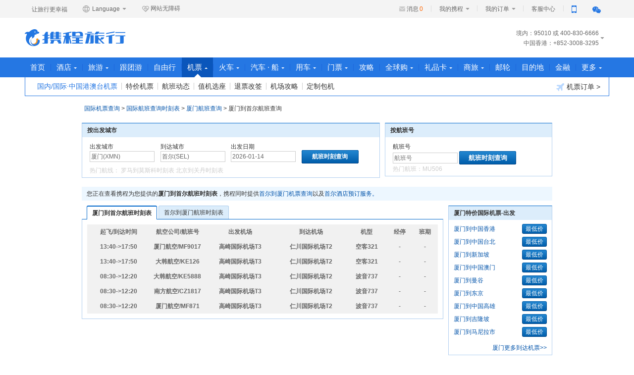

--- FILE ---
content_type: text/html;charset=UTF-8
request_url: https://flights.ctrip.com/international/search/schedule/xmn-sel.html
body_size: 11589
content:
<!DOCTYPE html>
<html lang="en" xmlns="http://www.w3.org/1999/html">

<head>
    <meta http-equiv="Content-Type" content="text/html; charset=UTF-8"/>
    <meta http-equiv="X-UA-Compatible" content="IE=edge,chrome=1"/>
    <meta name="renderer" content="webkit"/>

    <link rel="shortcut icon" href="//www.ctrip.com/favicon.ico" mce_href="//www.ctrip.com/favicon.ico"
          type="image/x-icon">
    <title>厦门到首尔航班查询,厦门到首尔航班时刻表【携程国际机票】</title>


<link  type="text/css" charset="UTF-8" rel="stylesheet"  href="//webresource.c-ctrip.com/ResFltIntlOnline/R20241231/styles/seo.css?v=R20241231" />

<link  type="text/css" charset="UTF-8" rel="stylesheet"  href="//webresource.c-ctrip.com/ResFltIntlOnline/R20241231/styles/cui110425.css?v=R20241231" />

<link  type="text/css" charset="UTF-8" rel="stylesheet"  href="//webresource.c-ctrip.com/ResFltIntlOnline/R20241231/styles/seo-nav.css?v=R20241231" />

</head>

<body class="gray_body version3">
<input type="hidden" id="static.resource.url" value="//webresource.c-ctrip.com/ResFltIntlOnline/R20241231">
<input type="hidden" id="static.resource.version" value="R20241231">
<link href="//webresource.c-ctrip.com/ResCRMOnline/R1/pageheader/css/PageHeader_V4.css?temp=-7,282,283,128,926,317,115" rel="stylesheet" /> <div class="cui-nav-bar">
<div class="nav-bar-cont">
<div class="slogan">让旅行更幸福</div>
<ul class="language">
<li>
<a rel="nofollow" style="cursor:default" class="selected" onmouseover="this.className='selected language_current';this.nextElementSibling.style.display='block';" onmouseout="this.className= 'selected';this.nextElementSibling.style.display='none';"><span><em class="ico-global"></em> Language <b class="n-arrow"></b></span></a>
<div class="language_wrap drowndrop" style="display: none;" onmouseover="this.style.display='block';this.previousElementSibling.className='selected language_current';" onmouseout="this.style.display='none';this.previousElementSibling.className='selected';">
<ul class="language_list" id="cui_lang_list">
<li>
<a id="ctrip_cn" class="language_big5" href="//www.ctrip.com">简体中文</a>
</li>
<li>
<a id="ctrip_eng" class="language_en" href="https://us.trip.com/?locale=en_US">English (United States)</a>
</li>
<li>
<a id="ctrip_uk" class="language_gb" href="https://uk.trip.com/?locale=en_gb">English (United Kingdom)</a>
</li>
<li>
<a id="ctrip_hk" class="language_hk" href="http://hk.trip.com/?locale=zh_hk">繁&#39636;中文 (中&#22283;香港)</a>
</li>
<li>
<a id="ctrip_hk_en" class="language_hk" href="https://hk.trip.com/?locale=en_hk">English(Hong Kong,China)</a>
</li>
<li>
<a id="ctrip_korea" class="language_korea" href="https://kr.trip.com/?locale=ko_KR">韩语版</a>
</li>
<li>
<a id="ctrip_jap" class="language_jap" href="https://jp.trip.com/?locale=ja_JP">日语版</a>
</li>
<li>
<a id="ctrip_sg" class="language_sg" href="https://sg.trip.com/?locale=en_SG">English (Singapore)</a>
</li>
<li>
<a id="ctrip_au" class="language_au" href="https://au.trip.com/?locale=en_au">English (Australia)</a>
</li>
<li>
<a id="ctrip_de" class="language_de" href="https://de.trip.com/?locale=de_DE">Deutsch</a>
</li>
<li>
<a id="ctrip_fr" class="language_fr" href="https://fr.trip.com/?locale=fr_FR">Fran&ccedil;ais</a>
</li>
<li>
<a id="ctrip_es" class="language_es" href="https://es.trip.com/?locale=es_ES">Espa&ntilde;ol</a>
</li>
<li>
<a id="ctrip_it" class="language_it" href="https://it.trip.com/?locale=it_IT">Italiano</a>
</li>
<li>
<a id="ctrip_ru" class="language_ru" href="https://ru.trip.com/?locale=ru_RU">Русский</a>
</li>
<li>
<a id="ctrip_th" class="language_th" href="https://th.trip.com/?locale=th_TH">泰国站</a>
</li>
<li>
<a id="ctrip_id" class="language_id" href="https://id.trip.com/?locale=id_ID">Bahasa Indonesia</a>
</li>
<li>
<a id="ctrip_my" class="language_my" href="https://my.trip.com/?locale=ms_MY">Bahasa Malaysia</a>
</li>
<li>
<a id="ctrip_my_en" class="language_my" href="https://my.trip.com/?locale=en_my">English (Malaysia)</a>
</li>
<li>
<a id="ctrip_vn" class="language_vn" href="https://vn.trip.com/?locale=vi_VN">越南语</a>
</li>
<li>
<a id="ctrip_nl" class="language_nl" href="https://nl.trip.com/?locale=nl_NL">荷兰语</a>
</li>
<li>
<a id="ctrip_pl" class="language_pl" href="https://pl.trip.com/?locale=pl_PL">波兰语&gt;</a>
</li>
<li>
<a id="ctrip_gr" class="language_gr" href="https://gr.trip.com/?locale=el_GR">希腊语</a>
</li>
<li>
<a id="ctrip_tr" class="language_tr" href="https://tr.trip.com/?locale=tr_TR">土耳其语</a>
</li>
<li>
<a id="ctrip_pt" class="language_pt" href="https://br.trip.com/?locale=pt_BR">巴西葡萄牙语</a>
</li>
</ul>
</div>
</li>
</ul>
<a class="assist" tabindex="0"><em class="ico-assist"></em>网站无障碍</a>
<ul class="nav-bar-set">
<li class="set-list set-logIn" id="nav-bar-set-login" style="display:none">
<a class="person-text" id="nav-bar-set-login-person-text" style="cursor:pointer;"><span class="set-text"><span class="member-name" name="nav-bar-mname">您好</span>，请登录 </span></a>
</li>
<li class="set-list" id="nav-bar-set-reg" style="display:none">
<a class="person-text nav-per" href="https://passport.dev.qa.nt.ctripcorp.com/user/reg/home "><span class="set-text"> 免费注册 </span></a>
</li>
<li class="set-list myctrip-name" name="cui-nav-bar-set-list" id="nav-bar-set-myctrip-name" style="display:none">
<a href="https://my.ctrip.com/myinfo/home" class="person-text nav-myctrip"><span class="set-text"><span class="member-name" name="nav-bar-d-info">普通会员</span><b class="n-arrow"></b></span></a>
<ul class="per-drowndrop" style="display: none;" id="nav-bar-set-my-info">
<li class="my-img">
<a rel="nofollow" href="https://sinfo.ctrip.com/MyInfo/AccountCenter/UserInfoUpdate.aspx"><img name="nav-bar-d-info" src="https://pic.c-ctrip.com/platform/online/home/ico_deafult.png"></a>
</li>
<li class="my-data">
<p class="integral" name="nav-bar-d-info" rel="nofollow">积分：<a href="https://sinfo.dev.qa.nt.ctripcorp.com/MyInfo/AccountCenter/MineMileage.aspx ">0</a>
</p>
<p class="member-grade" name="nav-bar-d-info">普通会员<a style="display:none">领福利</a>
</p>
</li>
<li class="sign-out">
<a rel="nofollow" href="https://passport.dev.qa.nt.ctripcorp.com/user/logout ">退出</a>
</li>
</ul>
</li>
<li class="set-list set-infor">
<i class="infor-notice"></i><a class="infor-num" id="nav-bar-set-msgnum" rel="nofollow">消息<span>0</span></a>
</li>
<li class="set-list set-myctrip-list" name="cui-nav-bar-set-list">
<a class="person-text nav-myctrip" href="https://my.dev.qa.nt.ctripcorp.com/myinfo/home "><span class="set-text"> 我的携程 <b class="n-arrow"></b></span></a>
<ul class="nav-drowndrop" style="display: none;">
<li>
<a rel="nofollow" href="https://my.dev.qa.nt.ctripcorp.com/favorite/myfav#ctm_ref=ssc_hp_myctrip_collect_a ">我的收藏 </a>
</li>
<li>
<a rel="nofollow" href="https://smarket.dev.qa.nt.ctripcorp.com/Promocode/zh-cn/Promocode.aspx#ctm_ref=ssc_hp_myctrip_integral_a ">我的优惠券 </a>
</li>
<li>
<a rel="nofollow" href="https://my.dev.qa.nt.ctripcorp.com/Home/Passenger/PassengerList.aspx#ctm_ref=ssc_hp_myctrip_info_a ">常用信息 </a>
</li>
<li>
<a rel="nofollow" href="https://secure.dev.qa.nt.ctripcorp.com/webwallet/index#ctm_ref=ssc_hp_myctrip_wallet_a ">我的钱包 </a>
</li>
</ul>
</li>
<li class="set-list set-myorder-list" name="cui-nav-bar-set-list">
<a class="person-text nav-myctrip" rel="nofollow" href="https://my.dev.qa.nt.ctripcorp.com/myinfo/all "><span class="set-text"> 我的订单 <b class="n-arrow"></b></span></a>
<ul class="nav-drowndrop drowndrop-order" style="display: none;">
<li>
<a rel="nofollow" href="https://my.dev.qa.nt.ctripcorp.com/myinfo/flight ">机票+相关订单 </a>
</li>
<li>
<a rel="nofollow" href="https://my.dev.qa.nt.ctripcorp.com/myinfo/hotel ">酒店订单 </a>
</li>
<li>
<a rel="nofollow" href="https://my.dev.qa.nt.ctripcorp.com/myinfo/vacation ">旅游订单 </a>
</li>
<li>
<a rel="nofollow" href="https://my.dev.qa.nt.ctripcorp.com/myinfo/domestictrain ">火车票订单 </a>
</li>
<li>
<a href="https://my.dev.qa.nt.ctripcorp.com/myinfo/all ">全部订单 </a>
</li>
<li>
<a class="phone-line" href="https://passport.dev.qa.nt.ctripcorp.com/user/member/fastOrder#ctm_ref=ssc_hp_myctrip_phoneorders_a ">手机号查订单 </a>
</li>
</ul>
</li>
<li class="set-list">
<a target="_blank" class="person-text nav-per" href="http://kefu.dev.qa.nt.ctripcorp.com"><span class="set-text"> 客服中心 </span></a>
</li>
<li class="set-list set-phone" name="cui-nav-bar-set-list">
<a href="#" class="person-text nav-myctrip" title="手机扫码快速下载"><span class="set-text"><i class="ico_app"></i></span></a>
<ul class="phone-drowndrop" style="display: none;">
<li class="ico_code">
<img src="//pic.c-ctrip.com/platform/online/home/er_ctrip_app.jpg" alt="手机扫码快速下载"><p>手机扫码快速下载</p>
</li>
<li class="ctrip-app">
<a href="http://app.ctrip.com" title="携程旅行手机版">携程旅行手机版</a><i class="arrow-right"></i>
</li>
</ul>
</li>
<li class="set-list set-wechat" name="cui-nav-bar-set-list">
<a href="#" class="person-text nav-myctrip" title="扫一扫 了解爆款旅行好货"><span class="set-text"><i class="ico_wechat"></i></span></a>
<ul class="wechat-drowndrop" style="display: none;">
<li class="ico_code">
<img src="//pic.c-ctrip.com/platform/online/home/er_ctrip_wechat_new.jpg" alt="扫一扫 了解爆款旅行好货"><p>扫一扫</p>
<p class="nth2">了解爆款旅行好货</p>
</li>
</ul>
</li>
</ul>
</div>
</div><div class="cui_hd_cont">
<div class="cui_hd">
<input type="hidden" id="_searchboxNo_" value="ws_www20140409"><input type="hidden" id="_newHeaderFlag_" value="true">
<div class="ctriplogo">
<a title="携程旅行网" href="http://www.ctrip.com">携程旅行网 </a>
</div>
<div class="nav-tel">
<ul class="nav-tel-list" id="cui-nav-tel-list">
<li> 境内：95010</li>
<li>（或）400-830-6666</li>
<li class="tel-list-more">中国香港：+852-3008-3295</li>
<li class="tel-list-more">中国澳门、中国台湾：+86-21 3406-4888</li>
<li class="tel-list-more">其他国家和地区：+86-21-3406-4888</li>
</ul>
</div>
</div>
</div><div id="cui_nav" role="navigation">
<div class="base_nav">
<ul id="cui_nav_ul" class="cui_nav cui_content">
<li id="cui_c_ph_hp">
<a id="c_ph_hp" class="cui_nav_non" href="https://www.ctrip.com/">首页</a>
</li>
<li class="divider "></li>
<li id="cui_nav_hotel">
<a id="nav_hotel" class="cui_nav_has" href="https://hotels.ctrip.com/">酒店<i class="cui_ico_triangle"></i><span class="point"></span></a>
<div class="cui_subnav_wrap">
<ul id="ul_nav_hotel" class="cui_sub_nav" style="list-style:none">
<li id="ul_c_ph_hotel_h">
<a id="c_ph_hotel_h" href="https://hotels.ctrip.com/">国内酒店</a>
</li>
<li class="divider "></li>
<li id="ul_c_ph_hoteli_h">
<a id="c_ph_hoteli_h" href="https://hotels.ctrip.com/international/?intl=1">海外酒店</a>
</li>
</ul>
<a class="cui_ico_order" rel="nofollow" href="https://my.dev.qa.nt.ctripcorp.com/myinfo/hotel"><i class="cui-icon-hotel"></i>酒店订单 &gt;</a>
</div>
</li>
<li class="divider "></li>
<li id="cui_nav_vac">
<a id="nav_vac" class="cui_nav_has" href="https://vacations.ctrip.com/">旅游<i class="cui_ico_triangle"></i><span class="point"></span></a>
<div class="cui_subnav_wrap">
<ul id="ul_nav_vac" class="cui_sub_nav" style="list-style:none">
<li id="ul_c_ph_vacations_v">
<a id="c_ph_vacations_v" href="https://vacations.ctrip.com/">旅游首页</a>
</li>
<li class="divider "></li>
<li id="ul_c_ph_around_v">
<a id="c_ph_around_v" href="https://vacations.ctrip.com/around">周末游</a>
</li>
<li class="divider "></li>
<li id="ul_c_ph_vacationsd_v">
<a id="c_ph_vacationsd_v" href="https://vacations.ctrip.com/grouptravel/">跟团游</a>
</li>
<li class="divider "></li>
<li id="ul_c_ph_taocan_v">
<a id="c_ph_taocan_v" href="https://vacations.ctrip.com/idiytour">自由行</a>
</li>
<li class="divider "></li>
<li id="ul_c_ph_sijiatuan">
<a id="c_ph_sijiatuan" href="https://vacations.ctrip.com/privategroup">私家团</a>
</li>
<li class="divider "></li>
<li id="ul_c_ph_cruise_v">
<a id="c_ph_cruise_v" href="https://cruise.ctrip.com/">邮轮</a>
</li>
<li class="divider "></li>
<li id="ul_c_ph_huodong_v">
<a id="c_ph_huodong_v" href="https://huodong.ctrip.com/things-to-do/list?">门票&middot;活动</a>
</li>
<li class="divider "></li>
<li id="ul_c_ph_1daytrip_p">
<a id="c_ph_1daytrip_p" href="https://huodong.ctrip.com/things-to-do/list?pshowcode=1daytrip&amp;sourceFrom=vacation">一日游</a>
</li>
<li class="divider "></li>
<li id="ul_c_ph_zhutiyou_v">
<a id="c_ph_zhutiyou_v" href="https://vacations.ctrip.com/themetravel/">主题游</a>
</li>
<li class="divider "></li>
<li id="ul_c_ph_baotuan_v">
<a id="c_ph_baotuan_v" href="https://vacations.ctrip.com/customtravel">定制旅行</a>
</li>
<li class="divider "></li>
<li id="ul_c_ph_youxue_v">
<a id="c_ph_youxue_v" href="https://vacations.ctrip.com/youxue">游学</a>
</li>
<li class="divider "></li>
<li id="ul_c_ph_visa_v">
<a id="c_ph_visa_v" href="https://vacations.ctrip.com/visa">签证</a>
</li>
<li class="divider "></li>
<li id="ul_c_ph_mice_v">
<a id="c_ph_mice_v" href="https://mice.ctrip.com">企业会奖</a>
</li>
<li class="divider "></li>
<li id="ul_c_ph_hh_v">
<a id="c_ph_hh_v" target="_blank" rel="nofollow" href="https://www.hhtravel.com/#ctm_ref=hh_ct_thp_nav">高端游</a>
</li>
<li class="divider "></li>
<li id="ul_c_ph_golf_v">
<a id="c_ph_golf_v" href="http://fun.iwanoutdoor.com/">爱玩户外</a>
</li>
<li class="divider "></li>
<li id="ul_c_ph_insurance_v">
<a id="c_ph_insurance_v" href="https://vacations.ctrip.com/ins">保险</a>
</li>
</ul>
<a class="cui_ico_order" rel="nofollow" href="https://my.dev.qa.nt.ctripcorp.com/myinfo/vacation"><i class="cui-icon-vacations"></i>旅游订单 &gt;</a>
</div>
</li>
<li class="divider divider_spec"></li>
<li id="cui_nav_gentuan">
<a id="nav_gentuan" class="cui_nav_non" DividerClass="divider_spec" href="https://vacations.ctrip.com/grouptravel">跟团游</a>
</li>
<li class="divider divider_spec"></li>
<li id="cui_nav_ziyouxing">
<a id="nav_ziyouxing" class="cui_nav_non" DividerClass="divider_spec" href="https://vacations.ctrip.com/idiytour">自由行</a>
</li>
<li class="divider "></li>
<li id="cui_nav_flight" class="cui_nav_current">
<a id="nav_flight" class="cui_nav_has" href="https://flights.ctrip.com/">机票<i class="cui_ico_triangle"></i><span class="point"></span></a>
<div class="cui_subnav_wrap">
<ul id="ul_nav_flight" class="cui_sub_nav" style="list-style:none">
<li id="ul_c_flights_f">
<a id="c_flights_f" class="cui_sub_current" href="https://flights.ctrip.com/international/search/domestic?from=top_nav">国内/国际&middot;中国港澳台机票</a>
</li>
<li class="divider "></li>
<li id="ul_c_ph_fuzzy_f">
<a id="c_ph_fuzzy_f" href="https://flights.ctrip.com/fuzzysearch/search?fromUrl=https%3A%2F%2Fflights.ctrip.com%2Ffuzzy%2F%23ctm_ref%3Dctr_nav_flt_fz_pgs&amp;channel=budgetFare">特价机票</a>
</li>
<li class="divider "></li>
<li id="ul_c_ph_flightstoolbox_f">
<a id="c_ph_flightstoolbox_f" href="https://flights.ctrip.com/actualtime">航班动态</a>
</li>
<li class="divider "></li>
<li id="ul_c_ph_bookseat_f">
<a id="c_ph_bookseat_f" rel="nofollow" href="https://flights.ctrip.com/domestic/checkinseat/index">值机选座</a>
</li>
<li class="divider "></li>
<li id="ul_c_ph_flightorderlist_f">
<a id="c_ph_flightorderlist_f" rel="nofollow" href="https://my.ctrip.com/myinfo/flight">退票改签</a>
</li>
<li class="divider "></li>
<li id="ul_c_ph_airportguides_f">
<a id="c_ph_airportguides_f" rel="nofollow" href="https://flights.ctrip.com/booking/airport-guides.html">机场攻略</a>
</li>
<li class="divider "></li>
<li id="ul_c_ph_flightdingzhi_f">
<a id="c_ph_flightdingzhi_f" href="https://flights.ctrip.com/itinerary/charter/book">定制包机</a>
</li>
</ul>
<a class="cui_ico_order" rel="nofollow" href="https://my.dev.qa.nt.ctripcorp.com/myinfo/flight"><i class="cui-icon-flight"></i>机票订单 &gt;</a>
</div>
</li>
<li class="divider "></li>
<li id="cui_nav_trains">
<a id="nav_trains" class="cui_nav_has" href="https://trains.ctrip.com/">火车<i class="cui_ico_triangle"></i><span class="point"></span></a>
<div class="cui_subnav_wrap">
<ul id="ul_nav_trains" class="cui_sub_nav" style="list-style:none">
<li id="ul_c_ph_train_t">
<a id="c_ph_train_t" href="https://trains.ctrip.com/">国内火车票</a>
</li>
<li class="divider "></li>
<li id="ul_c_ph_traino_t">
<a id="c_ph_traino_t" href="http://rails.ctrip.com">国际/港台火车票</a>
</li>
</ul>
<a class="cui_ico_order" rel="nofollow" href="https://my.ctrip.com/myinfo/domestictrain"><i class="cui-icon-train"></i>火车票订单 &gt;</a>
</div>
</li>
<li class="divider "></li>
<li id="cui_nav_destination">
<a id="nav_destination" class="cui_nav_has" href="https://bus.ctrip.com/">汽车 &middot; 船<i class="cui_ico_triangle"></i><span class="point"></span></a>
<div class="cui_subnav_wrap">
<ul id="ul_nav_destination" class="cui_sub_nav" style="list-style:none">
<li id="ul_c_ph_bus_t">
<a id="c_ph_bus_t" href="https://bus.ctrip.com/">汽车票</a>
</li>
<li class="divider "></li>
<li id="ul_c_ph_travelBus_t">
<a id="c_ph_travelBus_t" href="https://pages.c-ctrip.com/bus/pages/travelBus/travelBus.html">景区/机场专线</a>
</li>
<li class="divider "></li>
<li id="ul_c_ph_ship_t">
<a id="c_ph_ship_t" href="https://ship.ctrip.com/ship">船票</a>
</li>
</ul>
<a class="cui_ico_order" rel="nofollow" href="https://my.ctrip.com/myinfo/qiche"><i class="cui-icon-bus"></i>汽车票订单 &gt;</a>
</div>
</li>
<li class="divider "></li>
<li id="cui_nav_car">
<a id="nav_car" class="cui_nav_has" href="https://car.ctrip.com/zuche/landing">用车<i class="cui_ico_triangle"></i><span class="point"></span></a>
<div class="cui_subnav_wrap">
<ul id="ul_nav_car" class="cui_sub_nav" style="list-style:none">
<li id="ul_c_ph_zj_c">
<a id="c_ph_zj_c" href="https://car.ctrip.com/zijia#ctm_ref=chp_var_txt">国内租车</a>
</li>
<li class="divider "></li>
<li id="ul_c_ph_hwzj_c">
<a id="c_ph_hwzj_c" href="https://car.ctrip.com/hwzijia#ctm_ref=chp_var_txt">境外租车</a>
</li>
<li class="divider "></li>
<li id="ul_c_ph_hwdaijia_c">
<a id="c_ph_hwdaijia_c" href="https://car.ctrip.com/airport-transfers/index?s=car_back&amp;channelid=2">接送机站</a>
</li>
<li class="divider "></li>
<li id="ul_c_ph_rizu_c">
<a id="c_ph_rizu_c" href="https://car.ctrip.com/idayweb">按天包车</a>
</li>
</ul>
<a class="cui_ico_order" rel="nofollow" href="https://my.ctrip.com/myinfo/car"><i class="cui-icon-car"></i> 用车订单 &gt; </a>
</div>
</li>
<li class="divider "></li>
<li id="cui_nav_ticket">
<a id="nav_ticket" class="cui_nav_has" href="https://huodong.ctrip.com/things-to-do/list?">门票<i class="cui_ico_triangle"></i><span class="point"></span></a>
<div class="cui_subnav_wrap">
<ul id="ul_nav_ticket" class="cui_sub_nav" style="list-style:none">
<li id="ul_c_ph_piao_p">
<a id="c_ph_piao_p" href="https://huodong.ctrip.com/things-to-do/list?">门票&middot;活动</a>
</li>
<li class="divider "></li>
<li id="ul_c_ph_wifi_p">
<a id="c_ph_wifi_p" href="https://huodong.ctrip.com/things-to-do/list/?keyword=%E6%97%A5%E6%9C%AC&amp;pshowcode=Communicationequipment">出境WiFi&bull;电话卡</a>
</li>
<li class="divider "></li>
<li id="ul_c_ph_around_p">
<a id="c_ph_around_p" href="https://vacations.ctrip.com/around">周末游</a>
</li>
<li class="divider "></li>
<li id="ul_c_ph_disney_p">
<a id="c_ph_disney_p" href="http://piao.ctrip.com/dest/t4651499.html">上海海昌</a>
</li>
</ul>
<a class="cui_ico_order" rel="nofollow" href="https://my.dev.qa.nt.ctripcorp.com/myinfo/activity"><i class="cui-icon-ticket"></i>门票活动订单 &gt;</a>
</div>
</li>
<li class="divider "></li>
<li id="cui_c_ph_you">
<a id="c_ph_you" class="cui_nav_non" href="https://you.ctrip.com/">攻略</a>
</li>
<li class="divider "></li>
<li id="cui_nav_g">
<a id="nav_g" class="cui_nav_has" href="http://g.ctrip.com/">全球购<i class="cui_ico_triangle"></i><span class="point"></span></a>
<div class="cui_subnav_wrap">
<ul id="ul_nav_g" class="cui_sub_nav" style="list-style:none">
<li id="ul_c_ph_mdg_g">
<a id="c_ph_mdg_g" href="https://g.ctrip.com/">名店购</a>
</li>
<li class="divider "></li>
<li id="ul_c_ph_cshop_g">
<a id="c_ph_cshop_g" href="https://pages.c-ctrip.com/shoppingchic/cshop/index.html">旅游购物商城</a>
</li>
<li class="divider "></li>
<li id="ul_c_ph_ylth_g">
<a id="c_ph_ylth_g" href="https://pages.c-ctrip.com/shoppingchic/unionpay/index.html">银联特惠</a>
</li>
<li class="divider "></li>
<li id="ul_c_ph_forex_g">
<a id="c_ph_forex_g" href="https://forex.ctrip.com/?bid=62&amp;1=1">外币兑换</a>
</li>
</ul>
</div>
</li>
<li class="divider "></li>
<li id="cui_nav_lpk">
<a id="nav_lpk" class="cui_nav_has" href="https://lipin.ctrip.com">礼品卡<i class="cui_ico_triangle"></i><span class="point"></span></a>
<div class="cui_subnav_wrap">
<ul id="ul_nav_lpk" class="cui_sub_nav" style="list-style:none">
<li id="ul_c_ph_lipin_l">
<a id="c_ph_lipin_l" href="https://lipin.ctrip.com">礼品卡首页</a>
</li>
<li class="divider "></li>
<li id="ul_c_ph_lipinholiday_l">
<a id="c_ph_lipinholiday_l" href="https://lipin.ctrip.com/lipinonline/theme">节日/主题购卡</a>
</li>
<li class="divider "></li>
<li id="ul_c_ph_xcb_l">
<a id="c_ph_xcb_l" href="https://lipin.ctrip.com/xcb">礼品卡福袋</a>
</li>
<li class="divider "></li>
<li id="ul_c_ph_lipincorp_l">
<a id="c_ph_lipincorp_l" href="https://lipin.ctrip.com/lipinonline/static/intentional">企业采购</a>
</li>
<li class="divider "></li>
<li id="ul_c_ph_dhq_l">
<a id="c_ph_dhq_l" href="https://lipin.ctrip.com/lipinonline/voucher">兑换券</a>
</li>
<li class="divider "></li>
<li id="ul_c_ph_forexlipin_l">
<a id="c_ph_forexlipin_l" href="https://forex.ctrip.com/?bid=12&amp;1=1">外币兑换</a>
</li>
</ul>
<a class="cui_ico_order" rel="nofollow" href="https://my.ctrip.com/myinfo/giftcard"><i class="cui-icon-card"></i>礼品卡订单 &gt;</a>
</div>
</li>
<li class="divider "></li>
<li id="cui_nav_sl">
<a id="nav_sl" class="cui_nav_has" href="https://ct.ctrip.com/?ctm_ref=xcct">商旅<i class="cui_ico_triangle"></i><span class="point"></span></a>
<div class="cui_subnav_wrap">
<ul id="ul_nav_sl" class="cui_sub_nav" style="list-style:none">
<li id="ul_c_ph_slsy_s">
<a id="c_ph_slsy_s" href="https://ct.ctrip.com/?ctm_ref=xcct">商旅首页</a>
</li>
<li class="divider "></li>
<li id="ul_c_ph_chl_s">
<a id="c_ph_chl_s" href="https://ct.ctrip.com/biztravel/registry/index?ctm_ref=xcpt">企业客户注册</a>
</li>
<li class="divider "></li>
<li id="ul_c_ph_hj_s">
<a id="c_ph_hj_s" href="https://mice.ctrip.com">会议旅游</a>
</li>
</ul>
</div>
</li>
<li class="divider divider_spec"></li>
<li id="cui_nav_cruise">
<a id="nav_cruise" class="cui_nav_non" DividerClass="divider_spec" href="https://cruise.ctrip.com">邮轮</a>
</li>
<li class="divider divider_spec"></li>
<li id="cui_nav_mudidi">
<a id="nav_mudidi" class="cui_nav_non" DividerClass="divider_spec" href="https://dst.ctrip.com/">目的地</a>
</li>
<li class="divider "></li>
<li id="cui_finance_pc">
<a id="finance_pc" class="cui_nav_non" href="https://jr.ctrip.com/#/?clientSource=CTRIP">金融</a>
</li>
<li class="divider "></li>
<li id="cui_nav_more">
<a id="nav_more" class="cui_nav_has" rel="nofollow" href="https://mall.ctrip.com">更多<i class="cui_ico_triangle"></i><span class="point"></span></a>
<div class="cui_subnav_wrap">
<ul id="ul_nav_more" class="cui_sub_nav" style="list-style:none">
<li id="ul_c_ph_ypsc_m">
<a id="c_ph_ypsc_m" href="https://mall.ctrip.com">会员商城</a>
</li>
<li class="divider "></li>
<li id="ul_c_ph_sjhy_m">
<a id="c_ph_sjhy_m" href="https://pages.c-ctrip.com/commerce/dy1/index10.html">超级会员</a>
</li>
<li class="divider "></li>
<li id="ul_c_ph_cards_m">
<a id="c_ph_cards_m" rel="nofollow" href="https://m.ctrip.com/webapp/cards/index">合作卡</a>
</li>
</ul>
</div>
</li>
</ul>
</div>
<div id="nav_bh" class="cui_nav_behind" style="display:none;height:0px;"></div>
</div><div id="ActConfig_ID" style="display:none">[{"id":"14","onlinetime":"2019/12/31 23:55:04$2200/08/08 16:19:09"},{"id":"15","onlinetime":"2018/12/13 08:23:32$2180/12/31 23:55:09"}]</div><input type="hidden" id="popfloating_isshow" value="0"><input type="hidden" id="siteDomainHeadFloat" value="ctrip"><input type="hidden" id="bsType" value="0"><input type="hidden" id="formatTel" value="[{'prefix':'境内：','suffix':'或 400-830-6666','standardTelNum':'SHMobile95010','formatTelNum':'95010'},{'prefix':'中国香港：','suffix':'','standardTelNum':'85230083295','formatTelNum':'+852-3008-3295'},{'prefix':'中国澳门：','suffix':'','standardTelNum':'34064888','formatTelNum':'+86-21 3406-4888'},{'prefix':'中国台湾：','suffix':'','standardTelNum':'34064888','formatTelNum':'+86-21 3406-4888'},{'prefix':'其他国家和地区：','suffix':'','standardTelNum':'34064888','formatTelNum':'+86-21-3406-4888'}]">
<script> ;window.replace=function(){return ''};window.replace=function(){return""}; !function(){window.replace=function(){return""};(function(){var h=document,c=function(a){return h.getElementById(a)},k=null,l=null,m=0,d=[c("cui_nav_hotel"),c("cui_nav_vac"),c("cui_nav_flight"),c("cui_nav_trains"),c("cui_nav_destination"),c("cui_nav_car"),c("cui_nav_ticket"),c("cui_nav_g"),c("cui_nav_lpk"),c("cui_nav_sl"),c("cui_nav_more")],g={onmouseenter:function(a,b){(h.all?a.onmouseenter=b:a.onmouseover=function(a){(null==a.relatedTarget?b():this!==a.relatedTarget&&20!=this.compareDocumentPosition(a.relatedTarget)&& b())})},onmouseout:function(a,b){(h.all?a.onmouseleave=b:a.onmouseout=function(a){(null==a.relatedTarget?b():this!==a.relatedTarget&&20!=this.compareDocumentPosition(a.relatedTarget)&&b())})},addEvent:function(a,b,f){(a.addEventListener?a.addEventListener(b,f,!1):(a.attachEvent?a.attachEvent("on"+b,f):a["on"+b]=f))}},e={setTime:function(){g.onmouseenter(c("cui_nav"),function(){setTimeout(function(){m=150},30)});g.onmouseout(c("cui_nav"),function(){m=0})},initEvent:function(){for(var a=0,b=d.length;b>a;a++)(function(){var b= a;g.onmouseenter(d[b],function(){e.interFn(d[b])});g.onmouseout(d[b],function(){e.outerFn(d[b])})})(a)},reset:function(){for(var a=0,b=d.length;b>a;a++)d[a].className=(-1<d[a].className.indexOf("cui_nav_current")?"cui_nav_current":"")},padReset:function(a){for(var b=0,f=d.length;f>b;b++)(-1<d[b].className.indexOf("cui_nav_current")?d[b].className="cui_nav_current":b!==a&&(d[b].className=""))},interFn:function(a){for(var b=document.getElementById("cui_nav").getElementsByTagName("li"),f="",d=0;d<b.length;d++)b[d].className.match((/cui_nav_current/))&& (f=b[d]);null!=l&&(clearTimeout(l),l=null);k=setTimeout(function(){e.reset();(-1<a.className.indexOf("cui_nav_current")?f.className="cui_nav_current":(a.className="cui_nav_o",f.className="cui_nav_current cui_nav_unhover"))},m)},outerFn:function(a){for(var b=document.getElementById("cui_nav").getElementsByTagName("li"),d="",c=0;c<b.length;c++)b[c].className.match((/cui_nav_current/))&&(d=b[c]);null!=k&&(clearTimeout(k),k=null);l=setTimeout(function(){e.reset();(-1<a.className.indexOf("cui_nav_current")? d.className="cui_nav_current":(a.className="",d.className="cui_nav_current"))},250)},initMobile:function(){for(var a=0,b=d.length;b>a;a++)(function(){var b=a,c=d[b].getElementsByTagName("A")[0];c.href="###";c.onmousedown=function(){e.padReset(b);-1===d[b].className.indexOf("cui_nav_current")&&((-1<d[b].className.indexOf("cui_nav_o")?(d[b].className="",document.getElementsByClassName("cui_nav_current")[0].className="cui_nav_current",c.style.visibility="hidden",setTimeout(function(){c.style.visibility= "visible"},10)):(d[b].className="cui_nav_o",document.getElementsByClassName("cui_nav_current")[0].className="cui_nav_current",document.getElementsByClassName("cui_nav_current")[0].className+=" cui_nav_unhover")))}})(a)},contains:function(a){for(var b=0,c=d.length;c>b;b++)if(0<d[b].compareDocumentPosition(a)-19)return!0;return!1}};c("headStyleId")&&c("headStyleId").parentNode.removeChild(c("headStyleId"));((/ip(hone|od)|ipad/i).test(navigator.userAgent)?(e.initMobile(),g.addEvent(h.body,"click",function(a){e.contains(a.target|| a.srcElement)||e.reset()})):(e.setTime(),e.initEvent()))})()}(); </script>
<li id="base_bd" class="layoutfix">
    <div class="seo_step">
        <a href="https://flights.ctrip.com/international/">国际机票查询</a> &gt;
        <a href="/international/search/schedule/">国际航班查询时刻表</a> &gt;
        <a href="xmn-in.html">厦门航班查询</a> &gt;
        <h1>厦门到首尔航班查询</h1>
    </div>
<div class="schedule_nav clearfix">
    <div class="mod_box schedule_city">
        <h3 class="hd">按出发城市</h3>
        <div class="bd">
            <div class="content" id="schedule_search_box">

            </div>
            <p class="hot">热门航线： 
                    <a href="/international/search/schedule/rom-mow.html">
                        罗马到莫斯科时刻表</a>
                
                    <a href="/international/search/schedule/bjs-kua.html">
                        北京到关丹时刻表</a>
                
</p>
        </div>
    </div>

    <div class="mod_box schedule_number">
        <h3 class="hd">按航班号</h3>
        <div class="bd">
            <div class="content">
				<span>航班号<br/>
                    <form action="flightsearch.html" method="get">
                        <input type="text" style="color: #666666;" name="flightNo"
                               id="flight_number" class="input_text" value="" placeholder="航班号"/>
                        <button type="button" class="schedule_search" style="margin: 0;float: none"
                                onclick="check()">航班时刻查询</button>
                </form></span>
            </div>
            <p class="hot">热门航班：<a
                        href="/international/search/schedule/flightsearch.html?flightNo=MU506">MU506</a>
            </p>
        </div>
    </div>
</div>
<script>

    function check() {
        let a = document.getElementById("flight_number").value;
        if (a !== "" && a.length > 3) {
            window.location.href = "/international/search/schedule/flightsearch.html?flightNo=" + a
        }
    }

</script>
    <p class="schedule_info">您正在查看携程为您提供的<strong>厦门到首尔航班时刻表</strong>，携程同时提供<a
                href="https://flights.ctrip.com/international/search/round-SEL-XMN?depdate=2026-01-21_2026-01-28&cabin=y&adult=1">首尔到厦门机票查询</a>以及<a
                href="http://hotels.ctrip.com/international/
seoul274">首尔酒店预订服务。</a></p>

    <div class="clearfix">
        <div class="base_main_seo">
            <div class="tab_box">
                <ul class="tab_box_title clearfix" id="sales_button">
                    <li onclick="change(this)" class="current" id="first_tab">
                        厦门到首尔航班时刻表
                    </li>
                    <li onclick="change(this)" id="second_tab">首尔到厦门航班时刻表
                    </li>
                </ul>

                <ul id="sales_list" class="tab_box_content">
                    <li class="tab_box_none tab_box_current">
                        <table class="schedule_table">
                            <thead>
                            <tr>
                                <th>起飞/到达时间</th>
                                <th id="airline_box">航空公司/航班号</th>
                                <th>出发机场</th>
                                <th>到达机场</th>
                                <th>机型</th>
                                <th>经停</th>
                                <th>班期</th>
                            </tr>
                            </thead>
                                <tbody id="tbody">
                                    <tr>
                                        <th>13:40->17:50</th>
                                        <th id="airline_box" style="width: 100px;">厦门航空/MF9017</th>
                                        <th>高崎国际机场T3</th>
                                        <th>仁川国际机场T2</th>
                                        <th>空客321</th>
                                        <th>-</th>
                                        <th>-</th>
                                    </tr>
                                    <tr>
                                        <th>13:40->17:50</th>
                                        <th id="airline_box" style="width: 100px;">大韩航空/KE126</th>
                                        <th>高崎国际机场T3</th>
                                        <th>仁川国际机场T2</th>
                                        <th>空客321</th>
                                        <th>-</th>
                                        <th>-</th>
                                    </tr>
                                    <tr>
                                        <th>08:30->12:20</th>
                                        <th id="airline_box" style="width: 100px;">大韩航空/KE5888</th>
                                        <th>高崎国际机场T3</th>
                                        <th>仁川国际机场T2</th>
                                        <th>波音737</th>
                                        <th>-</th>
                                        <th>-</th>
                                    </tr>
                                    <tr>
                                        <th>08:30->12:20</th>
                                        <th id="airline_box" style="width: 100px;">南方航空/CZ1817</th>
                                        <th>高崎国际机场T3</th>
                                        <th>仁川国际机场T2</th>
                                        <th>波音737</th>
                                        <th>-</th>
                                        <th>-</th>
                                    </tr>
                                    <tr>
                                        <th>08:30->12:20</th>
                                        <th id="airline_box" style="width: 100px;">厦门航空/MF871</th>
                                        <th>高崎国际机场T3</th>
                                        <th>仁川国际机场T2</th>
                                        <th>波音737</th>
                                        <th>-</th>
                                        <th>-</th>
                                    </tr>
                                </tbody>

                                <tbody style="display: none;" id="tbody_reverse">

                                    <tr>
                                        <th>10:05->12:30</th>
                                        <th id="airline_box" style="width: 100px;">厦门航空/MF9018</th>
                                        <th>仁川国际机场T2</th>
                                        <th>高崎国际机场T3</th>
                                        <th>空客321</th>
                                        <th>-</th>
                                        <th>-</th>
                                    </tr>
                                    <tr>
                                        <th>13:20->15:35</th>
                                        <th id="airline_box" style="width: 100px;">大韩航空/KE5887</th>
                                        <th>仁川国际机场T2</th>
                                        <th>高崎国际机场T3</th>
                                        <th>波音737</th>
                                        <th>-</th>
                                        <th>-</th>
                                    </tr>
                                    <tr>
                                        <th>10:05->12:30</th>
                                        <th id="airline_box" style="width: 100px;">大韩航空/KE125</th>
                                        <th>仁川国际机场T2</th>
                                        <th>高崎国际机场T3</th>
                                        <th>空客321</th>
                                        <th>-</th>
                                        <th>-</th>
                                    </tr>
                                    <tr>
                                        <th>13:20->15:35</th>
                                        <th id="airline_box" style="width: 100px;">厦门航空/MF872</th>
                                        <th>仁川国际机场T2</th>
                                        <th>高崎国际机场T3</th>
                                        <th>波音737</th>
                                        <th>-</th>
                                        <th>-</th>
                                    </tr>
                                    <tr>
                                        <th>13:20->15:35</th>
                                        <th id="airline_box" style="width: 100px;">南方航空/CZ1818</th>
                                        <th>仁川国际机场T2</th>
                                        <th>高崎国际机场T3</th>
                                        <th>波音737</th>
                                        <th>-</th>
                                        <th>-</th>
                                    </tr>
                                </tbody>
                        </table>
                    </li>
                </ul>
            </div>
        </div>
        <div class="base_side_seo">
            <div class="mod_box">
                <h3 class="hd">厦门特价国际机票-出发</h3>
                <div class="bd">
                    <ul class="seo_list seo_list6">
                            <li>
                                <a target="_blank" href="https://flights.ctrip.com/international/search/round-XMN-hkg?depdate=2026-01-21_2026-01-28&cabin=y&adult=1">
                                    厦门到中国香港
                                </a><input type="button" value="最低价"
                                           onclick="window.open('https://flights.ctrip.com/international/search/round-XMN-hkg?depdate=2026-01-21_2026-01-28&cabin=y&adult=1','_blank')">
                            </li>
                            <li>
                                <a target="_blank" href="https://flights.ctrip.com/international/search/round-XMN-tpe?depdate=2026-01-21_2026-01-28&cabin=y&adult=1">
                                    厦门到中国台北
                                </a><input type="button" value="最低价"
                                           onclick="window.open('https://flights.ctrip.com/international/search/round-XMN-tpe?depdate=2026-01-21_2026-01-28&cabin=y&adult=1','_blank')">
                            </li>
                            <li>
                                <a target="_blank" href="https://flights.ctrip.com/international/search/round-XMN-sin?depdate=2026-01-21_2026-01-28&cabin=y&adult=1">
                                    厦门到新加坡
                                </a><input type="button" value="最低价"
                                           onclick="window.open('https://flights.ctrip.com/international/search/round-XMN-sin?depdate=2026-01-21_2026-01-28&cabin=y&adult=1','_blank')">
                            </li>
                            <li>
                                <a target="_blank" href="https://flights.ctrip.com/international/search/round-XMN-mfm?depdate=2026-01-21_2026-01-28&cabin=y&adult=1">
                                    厦门到中国澳门
                                </a><input type="button" value="最低价"
                                           onclick="window.open('https://flights.ctrip.com/international/search/round-XMN-mfm?depdate=2026-01-21_2026-01-28&cabin=y&adult=1','_blank')">
                            </li>
                            <li>
                                <a target="_blank" href="https://flights.ctrip.com/international/search/round-XMN-bkk?depdate=2026-01-21_2026-01-28&cabin=y&adult=1">
                                    厦门到曼谷
                                </a><input type="button" value="最低价"
                                           onclick="window.open('https://flights.ctrip.com/international/search/round-XMN-bkk?depdate=2026-01-21_2026-01-28&cabin=y&adult=1','_blank')">
                            </li>
                            <li>
                                <a target="_blank" href="https://flights.ctrip.com/international/search/round-XMN-tyo?depdate=2026-01-21_2026-01-28&cabin=y&adult=1">
                                    厦门到东京
                                </a><input type="button" value="最低价"
                                           onclick="window.open('https://flights.ctrip.com/international/search/round-XMN-tyo?depdate=2026-01-21_2026-01-28&cabin=y&adult=1','_blank')">
                            </li>
                            <li>
                                <a target="_blank" href="https://flights.ctrip.com/international/search/round-XMN-khh?depdate=2026-01-21_2026-01-28&cabin=y&adult=1">
                                    厦门到中国高雄
                                </a><input type="button" value="最低价"
                                           onclick="window.open('https://flights.ctrip.com/international/search/round-XMN-khh?depdate=2026-01-21_2026-01-28&cabin=y&adult=1','_blank')">
                            </li>
                            <li>
                                <a target="_blank" href="https://flights.ctrip.com/international/search/round-XMN-kul?depdate=2026-01-21_2026-01-28&cabin=y&adult=1">
                                    厦门到吉隆坡
                                </a><input type="button" value="最低价"
                                           onclick="window.open('https://flights.ctrip.com/international/search/round-XMN-kul?depdate=2026-01-21_2026-01-28&cabin=y&adult=1','_blank')">
                            </li>
                            <li>
                                <a target="_blank" href="https://flights.ctrip.com/international/search/round-XMN-mnl?depdate=2026-01-21_2026-01-28&cabin=y&adult=1">
                                    厦门到马尼拉市
                                </a><input type="button" value="最低价"
                                           onclick="window.open('https://flights.ctrip.com/international/search/round-XMN-mnl?depdate=2026-01-21_2026-01-28&cabin=y&adult=1','_blank')">
                            </li>
                    </ul>
                    <div class="box_foot"><a href="../xmn-25-incity.html">
                            厦门更多到达机票&gt;&gt;</a></div>
                </div>
            </div>
            <div class="mod_box">
                <h3 class="hd">首尔特价国际机票-到达</h3>
                <div class="bd">
                    <ul class="seo_list seo_list6">
                            <li>
                                <a target="_blank" href="https://flights.ctrip.com/international/search/round-sha-SEL?depdate=2026-01-21_2026-01-28&cabin=y&adult=1">
                                    上海到首尔
                                </a><input type="button" value="最低价"
                                           onclick="window.open('https://flights.ctrip.com/international/search/round-sha-SEL?depdate=2026-01-21_2026-01-28&cabin=y&adult=1','_blank')">
                            </li>
                            <li>
                                <a target="_blank" href="https://flights.ctrip.com/international/search/round-bjs-SEL?depdate=2026-01-21_2026-01-28&cabin=y&adult=1">
                                    北京到首尔
                                </a><input type="button" value="最低价"
                                           onclick="window.open('https://flights.ctrip.com/international/search/round-bjs-SEL?depdate=2026-01-21_2026-01-28&cabin=y&adult=1','_blank')">
                            </li>
                            <li>
                                <a target="_blank" href="https://flights.ctrip.com/international/search/round-tao-SEL?depdate=2026-01-21_2026-01-28&cabin=y&adult=1">
                                    青岛到首尔
                                </a><input type="button" value="最低价"
                                           onclick="window.open('https://flights.ctrip.com/international/search/round-tao-SEL?depdate=2026-01-21_2026-01-28&cabin=y&adult=1','_blank')">
                            </li>
                            <li>
                                <a target="_blank" href="https://flights.ctrip.com/international/search/round-dlc-SEL?depdate=2026-01-21_2026-01-28&cabin=y&adult=1">
                                    大连到首尔
                                </a><input type="button" value="最低价"
                                           onclick="window.open('https://flights.ctrip.com/international/search/round-dlc-SEL?depdate=2026-01-21_2026-01-28&cabin=y&adult=1','_blank')">
                            </li>
                            <li>
                                <a target="_blank" href="https://flights.ctrip.com/international/search/round-can-SEL?depdate=2026-01-21_2026-01-28&cabin=y&adult=1">
                                    广州到首尔
                                </a><input type="button" value="最低价"
                                           onclick="window.open('https://flights.ctrip.com/international/search/round-can-SEL?depdate=2026-01-21_2026-01-28&cabin=y&adult=1','_blank')">
                            </li>
                            <li>
                                <a target="_blank" href="https://flights.ctrip.com/international/search/round-she-SEL?depdate=2026-01-21_2026-01-28&cabin=y&adult=1">
                                    沈阳到首尔
                                </a><input type="button" value="最低价"
                                           onclick="window.open('https://flights.ctrip.com/international/search/round-she-SEL?depdate=2026-01-21_2026-01-28&cabin=y&adult=1','_blank')">
                            </li>
                            <li>
                                <a target="_blank" href="https://flights.ctrip.com/international/search/round-nkg-SEL?depdate=2026-01-21_2026-01-28&cabin=y&adult=1">
                                    南京到首尔
                                </a><input type="button" value="最低价"
                                           onclick="window.open('https://flights.ctrip.com/international/search/round-nkg-SEL?depdate=2026-01-21_2026-01-28&cabin=y&adult=1','_blank')">
                            </li>
                            <li>
                                <a target="_blank" href="https://flights.ctrip.com/international/search/round-ctu-SEL?depdate=2026-01-21_2026-01-28&cabin=y&adult=1">
                                    成都到首尔
                                </a><input type="button" value="最低价"
                                           onclick="window.open('https://flights.ctrip.com/international/search/round-ctu-SEL?depdate=2026-01-21_2026-01-28&cabin=y&adult=1','_blank')">
                            </li>
                            <li>
                                <a target="_blank" href="https://flights.ctrip.com/international/search/round-szx-SEL?depdate=2026-01-21_2026-01-28&cabin=y&adult=1">
                                    深圳到首尔
                                </a><input type="button" value="最低价"
                                           onclick="window.open('https://flights.ctrip.com/international/search/round-szx-SEL?depdate=2026-01-21_2026-01-28&cabin=y&adult=1','_blank')">
                            </li>
                    </ul>
                    <div class="box_foot"><a href="../sel-274-incity.html">首尔更多到达机票&gt;&gt;</a>
                    </div>
                </div>
            </div>
        </div>
    </div>
    <input type="hidden" name="CurrentFirstDomain" id="CurrentFirstDomain" value=""/>
    <div class="mod_box">
        <h3 class="hd">热门厦门出发时刻表</h3>
        <div class="bd">
            <div class="seo_list seo_list11">
                    <a href="xmn-hkg.html">
                        厦门到中国香港航班时刻表
                    </a>
                    <a href="xmn-tpe.html">
                        厦门到中国台北航班时刻表
                    </a>
                    <a href="xmn-sin.html">
                        厦门到新加坡航班时刻表
                    </a>
                    <a href="xmn-mfm.html">
                        厦门到中国澳门航班时刻表
                    </a>
                    <a href="xmn-bkk.html">
                        厦门到曼谷航班时刻表
                    </a>
                    <a href="xmn-tyo.html">
                        厦门到东京航班时刻表
                    </a>
                    <a href="xmn-khh.html">
                        厦门到中国高雄航班时刻表
                    </a>
                    <a href="xmn-kul.html">
                        厦门到吉隆坡航班时刻表
                    </a>
                    <a href="xmn-mnl.html">
                        厦门到马尼拉市航班时刻表
                    </a>
                    <a href="xmn-lon.html">
                        厦门到伦敦(英国)航班时刻表
                    </a>
                    <a href="xmn-osa.html">
                        厦门到大阪航班时刻表
                    </a>
                    <a href="xmn-mel.html">
                        厦门到墨尔本(澳大利亚)航班时刻表
                    </a>
                    <a href="xmn-sel.html">
                        厦门到首尔航班时刻表
                    </a>
                    <a href="xmn-jkt.html">
                        厦门到雅加达航班时刻表
                    </a>
                    <a href="xmn-sgn.html">
                        厦门到胡志明市航班时刻表
                    </a>
            </div>
        </div>
    </div>

    <div class="mod_box">
        <h3 class="hd">热门首尔到达时刻表</h3>
        <div class="bd">
            <div class="seo_list seo_list11">
                    <a href="sha-sel.html">
                        上海到首尔航班时刻表
                    </a>
                    <a href="bjs-sel.html">
                        北京到首尔航班时刻表
                    </a>
                    <a href="tao-sel.html">
                        青岛到首尔航班时刻表
                    </a>
                    <a href="dlc-sel.html">
                        大连到首尔航班时刻表
                    </a>
                    <a href="can-sel.html">
                        广州到首尔航班时刻表
                    </a>
                    <a href="she-sel.html">
                        沈阳到首尔航班时刻表
                    </a>
                    <a href="nkg-sel.html">
                        南京到首尔航班时刻表
                    </a>
                    <a href="ctu-sel.html">
                        成都到首尔航班时刻表
                    </a>
                    <a href="szx-sel.html">
                        深圳到首尔航班时刻表
                    </a>
                    <a href="hrb-sel.html">
                        哈尔滨到首尔航班时刻表
                    </a>
                    <a href="wuh-sel.html">
                        武汉到首尔航班时刻表
                    </a>
                    <a href="tsn-sel.html">
                        天津到首尔航班时刻表
                    </a>
                    <a href="cgq-sel.html">
                        长春到首尔航班时刻表
                    </a>
                    <a href="ynj-sel.html">
                        延吉到首尔航班时刻表
                    </a>
                    <a href="weh-sel.html">
                        威海到首尔航班时刻表
                    </a>
            </div>
        </div>
    </div>
</li>

<script>


    GlobalSearchCriteria = {
        "flightWay": "S",
        "flightSegments": [{
            "departureCityCode": 'XMN',
            "arrivalCityCode": 'SEL',
            "departureDate": '',
            "departureCountryId": '1',
            "departureCountryName": '中国',
            "departureCityName": '厦门',
            "departureProvinceId": '19',
            "departureCityId": '25',
            "arrivalCountryId": '42',
            "arrivalCountryName": '韩国',
            "arrivalCityName": '首尔',
            "arrivalProvinceId": '0',
            "arrivalCityId": '274',
            "departureCityTimeZone": '480',
            "arrivalCityTimeZone": '540',
            "timeZone": '480'
        }],
        "directFlight": false
    };
</script>
<!--[if lt IE 9]>

<link  type="text/css" charset="UTF-8" rel="stylesheet"  href="//webresource.c-ctrip.com/ResFltIntlOnline/R20241231/assets/detect.css?v=R20241231" />

<script charset="UTF-8"src="//webresource.c-ctrip.com/ResFltIntlOnline/R20241231/assets/detect.js?v=R20241231" crossorigin="anonymous" ></script>
<![endif]-->

<!--[if (gte IE 9)|!(IE)]><!--> 　

<script charset="UTF-8"src="//webresource.c-ctrip.com/ResFltIntlOnline/R20241231/assets/lib.js?v=R20241231" crossorigin="anonymous" ></script>

<script charset="UTF-8"src="//webresource.c-ctrip.com/ResFltIntlOnline/R20241231/assets/vendor_base.js?v=R20241231" crossorigin="anonymous" ></script>

<script charset="UTF-8"src="//webresource.c-ctrip.com/ResFltIntlOnline/R20241231/assets/schedule.js?v=R20241231" crossorigin="anonymous" ></script>
<!--<![endif]-->

<script>
    function change(obj) {
        if (obj.id === "second_tab") {
            document.getElementById("first_tab").setAttribute("class", "");
            document.getElementById("second_tab").setAttribute("class", "current");
            document.getElementById("tbody").style.display = "none";
            document.getElementById("tbody_reverse").style.display = ""
        } else {
            document.getElementById("first_tab").setAttribute("class", "current");
            document.getElementById("second_tab").setAttribute("class", "");
            document.getElementById("tbody").style.display = "";
            document.getElementById("tbody_reverse").style.display = "none"
        }
    }
</script>


<div id="base_ft">
<p>
<a href="http://pages.ctrip.com/public/sitemap/sitemap.htm" target="_blank" title="网站导航">网站导航</a>&nbsp;|&nbsp;<a href="http://hotels.ctrip.com/jiudian/" target="_blank" title="宾馆索引">宾馆索引</a>&nbsp;|&nbsp;<a href="http://flights.ctrip.com/booking/hot-city-flights-sitemap.html " target="_blank" title="机票索引">机票索引</a>&nbsp;|&nbsp;<a href="http://pages.ctrip.com/public/sitemap/dj.html" title="旅游索引">旅游索引</a>&nbsp;|&nbsp;<a href="https://ct.ctrip.com/biztravel/webmap/index?ctm_ref=sme001" title="商旅索引">商旅索引</a>&nbsp;|&nbsp;<a title="攻略索引" href="http://you.ctrip.com/sitemap/">攻略索引</a>&nbsp;|&nbsp;<a rel="nofollow" href="http://pages.ctrip.com/public/ctripab/abctrip.htm" target="_blank" title="关于携程">关于携程</a>&nbsp;|&nbsp;<a rel="nofollow" target="_blank" href="http://pages.ctrip.com/commerce/promote/201201/other/qygm/index.html" title="企业公民">企业公民</a>&nbsp;|&nbsp;<a rel="nofollow" target="_blank" href="https://careers.ctrip.com/" title="诚聘英才">诚聘英才</a>&nbsp;|&nbsp;<a rel="nofollow" title="智慧旅游" href="http://you.ctrip.com/Intelligence.html">智慧旅游</a>&nbsp; |&nbsp;<a rel="nofollow" target="_blank" href="http://u.ctrip.com/" title="分销联盟">分销联盟</a>&nbsp;|&nbsp;<a rel="nofollow" target="_blank" href="http://pages.ctrip.com/public/dlhz.htm" title="代理合作">代理合作</a>&nbsp;|&nbsp;<a target="_blank" href="http://ct.ctrip.com" title="企业商旅">企业商旅</a>&nbsp;|&nbsp;<a target="_blank" href="https://ct.ctrip.com/?ctm_ref=sme001" title="中小企业差旅">中小企业差旅</a>&nbsp;|&nbsp;<a rel="nofollow" target="_blank" href="http://pages.ctrip.com/public/contact.htm" title="联系我们">联系我们</a>
</p>
<p>
<a rel="nofollow" href="http://pages.c-ctrip.com/cooperation/web/cooperation.html#ctm_ref=ctr_hp_btm_coop" target="_blank">加盟合作</a>&nbsp;|&nbsp;<a rel="nofollow" href="http://ebooking.ctrip.com/ebkovsassembly/HotelApply?type=1&amp;channel=1&amp;lang=0" target="_blank" title="酒店加盟">酒店加盟</a>&nbsp;|&nbsp;<a rel="nofollow" href="http://dst.ctrip.com/">目的地及景区合作</a>&nbsp;|&nbsp;<a rel="nofollow" href="https://contents.ctrip.com/huodong/privacypolicypc/index?type=0" target="_blank" title="用户协议">用户协议</a>&nbsp;|&nbsp;<a rel="nofollow" href="https://contents.ctrip.com/huodong/privacypolicypc/index?type=1" target="_blank" title="隐私政策">隐私政策</a>&nbsp;|&nbsp;<a rel="nofollow" target="_blank" href="http://pages.ctrip.com/public/diploma/company.htm">营业执照</a>&nbsp;|&nbsp;<a rel="nofollow" target="_blank" href="http://m.ctrip.com/webapp/vacations/tour/supplier" title="旅游度假资质">旅游度假资质</a>&nbsp;|&nbsp;<a rel="nofollow" target="_blank" href="http://www.ctripins.com/index.html">保险代理</a>&nbsp;|&nbsp;<a target="_blank" href="http://pages.ctrip.com/public/link/ctrip_link.html">友情链接</a>
<p>
<a rel="nofollow" href="http://pages.ctrip.com/public/copyright.htm" id="copyright">Copyright&copy;</a>,&nbsp;<a href="http://www.ctrip.com/">ctrip.com</a>. All rights reserved.&nbsp;|&nbsp;<a rel="nofollow" target="_blank" href="https://pages.c-ctrip.com/nfes/pchome/icp.pdf?t=20220325">ICP证：沪B2-20050130</a>&nbsp;|&nbsp;<a rel="nofollow" target="_blank" href="http://beian.miit.gov.cn/">沪ICP备08023580号-3</a>
</p>
</p>
<p class="gns">
<a href="http://www.beian.gov.cn/portal/registerSystemInfo?recordcode=31010502002731"><i class="icon-gns"></i>沪公网备31010502002731号</a>丨<a href="https://pages.c-ctrip.com/nfes/pchome/InternetDrugCertificate.pdf?xx=11" target="_blank">互联网药品信息服务资格证</a>丨<a href="https://pages.c-ctrip.com/nfes/yiliao.pdf?xx=11" target="_blank">（沪）网械平台备字[2022]第00001号</a>丨<a href="http://m.ctrip.com/webapp/vacations/tour/supplier" rel="nofollow">旅游度假资质</a>
</p>
<div class="honour_wrap">
<a href="http://www.cecpsp.org.cn/index.credit?action=certDetail&amp;id=40288084605466f1016057ea4cb20021" class="honour1" target="_blank" rel="nofollow">信用评级</a><a href="http://scjgj.sh.gov.cn/" title="工商亮照标识" class="honour2" target="_blank" rel="nofollow">上海工商</a><a href="http://www.zx110.org/" class="honour4" target="_blank" rel="nofollow" title="征信网">网络社会征信网</a><a href="http://www.shjbzx.cn/" class="honour5" target="_blank" rel="nofollow" title="上海市互联网违法与违规信息举报中心">信息举报中心</a><a href="https://ss.knet.cn/verifyseal.dll?sn=e12061531010025926306977" class="honour6" target="_blank" rel="nofollow" title="可信网站">可信网站</a>
</div>
<div class="honour_wrap">
<a href="http://www.creditchina.gov.cn/" class="honour10" title="信用中国" target="_blank" rel="nofollow">信用中国</a><a href="https://www.12377.cn/" class="honour12" title="网上有害信息举报专区" target="_blank" rel="nofollow">网上有害信息举报专区</a><a href="https://im-synthesize.ctrip.com/complaints/rights/AppealCreate" class="honour11" title="消费维权联络点" target="_blank" rel="nofollow">消费维权联络点</a><a href="https://fw.scjgj.sh.gov.cn/platform/survey/step1_phone" class="honour9" title="网购大家评" target="_blank" rel="nofollow">网购大家评</a><a class="honour100" title="适老化及无障碍标识" rel="nofollow">适老化及无障碍标识</a>
</div>
</div><config id="timespan" value="20160329"></config><!--InstanceEnd name="position"-->
<script type="text/javascript">var globalConfig={H1:'https',AjaxUrl:'accounts.dev.qa.nt.ctripcorp.com',H3:'my.dev.qa.nt.ctripcorp.com',PassportUrl:'passport.dev.qa.nt.ctripcorp.com',Lang:'gb2312'};</script><script type="text/javascript" src="//webresource.c-ctrip.com/ResCRMOnline/R1/pageheader/js/ActivityController_V3.min.js?temp=-236,211,369" charset="utf-8"></script><input type="text" style="margin:-9999px;position: absolute;"><input type="password" style="margin:-9999px;position: absolute;"><input type="hidden" id="page_id" value="10320669438"/>

<input type="hidden" id="ab_testing_tracker" value=""/>
</body>

</html>


--- FILE ---
content_type: text/html;charset=utf-8
request_url: https://cdid.c-ctrip.com/chloro-device/v2/d
body_size: -34
content:
a0d052a5-fa27-4fe0-81ad-2bd9c34bbc52

--- FILE ---
content_type: application/javascript
request_url: https://webresource.c-ctrip.com/ResFltIntlOnline/R20241231/assets/async-react.datepicker.plus.js
body_size: 4297
content:
(("undefined"!=typeof self?self:this).webpackChunk_ctrip_flight_online_intl=("undefined"!=typeof self?self:this).webpackChunk_ctrip_flight_online_intl||[]).push([[881],{55738:function(e,t,n){"use strict";n.r(t);var i=n(96540),s=n(96669),o=n(56558),r=n(68618),a=n(62468),l=n(22739),c=n(12215),d=n.n(c);function p(e,t){for(var n=0;n<t.length;n++){var i=t[n];i.enumerable=i.enumerable||!1,i.configurable=!0,"value"in i&&(i.writable=!0),Object.defineProperty(e,i.key,i)}}function u(){return u=Object.assign||function(e){for(var t=1;t<arguments.length;t++){var n=arguments[t];for(var i in n)Object.prototype.hasOwnProperty.call(n,i)&&(e[i]=n[i])}return e},u.apply(this,arguments)}function h(e,t){return h=Object.setPrototypeOf||function(e,t){return e.__proto__=t,e},h(e,t)}var m=function(e){function t(t){var n;n=e.call(this,t)||this;var i=(0,l.yh)(t.selected),s=i,o=n.processMultiDate(n.props.multiSelectedDates),r=n.processCurrentDate(o);return r&&(s=r),n.state={date:s,show:!!t.inline,focus:!1,offset:{},selected:i,start:(0,l.yh)(t.start),end:(0,l.yh)(t.end),min:(0,l.yh)(t.min),max:(0,l.yh)(t.max),multiSelectedDates:o,multiSelectedDateIndex:t.multiSelectedDateIndex,hoverDay:null},n.handleClickDocument=n.handleClickDocument.bind(n),n.processMultiDate=n.processMultiDate.bind(n),n.processCurrentDate=n.processCurrentDate.bind(n),n}!function(e,t){if("function"!=typeof t&&null!==t)throw new TypeError("Super expression must either be null or a function");e.prototype=Object.create(t&&t.prototype,{constructor:{value:e,writable:!0,configurable:!0}}),t&&h(e,t)}(t,e);var n,c,m,f=t.prototype;return f.processCurrentDate=function(e){var t=null;if(!this.props.selected&&e&&this.props.multiSelectedDateIndex>=0)for(var n=this.props.multiSelectedDateIndex;n--;n>=0)if(e[n]){t=e[n];break}return t},f.processMultiDate=function(e){if(!e)return null;var t=[];return e.forEach((function(e){t.push((0,l.yh)(e))})),t},f.onFocus=function(e,t){var n=this.state,i=n.show,s=n.focus,o=n.selected;if(i&&!s||"blank"===s)this.state.focus=!0;else{var r=t.props.status;o=r?this.state[r]:o;var a=t.handlePosition(),l=a.left,c=a.top,d=a.height,p=a.width;c+=d+(document.body.scrollTop||document.documentElement.scrollTop);var u=this.props.onFocus;this.show(!this.isAssist,{left:l,top:c,width:p},!0,r),u&&u(e,this),this.setState({date:o})}},f.onMouseEnterDay=function(e){this.setState({hoverDay:e})},f.onBlur=function(e,t){var n=this.state,i=n.show,s=n.focus,o=this.props,r=o.inline,a=o.onBlur;!o.autoHide||s?i&&s&&"blank"!==s&&(r||"blank"===s||(a&&a(e,this),s&&this.removePicker())):this.removePicker()},f.handleClickDocument=function(e){if("popup"==this.props.mode)return!1;if("dropdown"===this.props.header_mode&&this.state.show){for(var t=e.target,n=!1;null!=t;){if((t.className||"").split(" ").indexOf("date-picker")>=0){n=!0;break}t=t.parentElement}if(!n){var i=this.props.children&&this.props.children.length?this.props.children[0]:null;if(i){var s=(i.props||{}).id;if(s&&e.target.getAttribute("id")===s)return}this.removePicker(),Array.from(document.querySelectorAll(".date-single")).forEach((function(e){e.remove()})),i&&i.props.onBlur&&i.props.onBlur({target:{value:i.props.value}})}}else if("dropdown"!==this.props.header_mode&&this.state.show){for(var o=e.target,r=!1;null!=o;){if((o.className||"").split(" ").indexOf("calendar-modal")>=0){r=!0;break}o=o.parentElement}if(!r){var a=this.props.children&&this.props.children.length?this.props.children[0]:null;if(a){var l=(a.props||{}).id;if(l&&e.target.getAttribute("id")===l)return}this.removePicker(),Array.from(document.querySelectorAll(".calendar-modal")).forEach((function(e){try{e.remove?e.remove():e.parentNode.removeChild(e)}catch(e){console.log("日历移除失败")}})),this.props.onBlur&&this.props.onBlur(),a&&a.props.onBlur&&a.props.onBlur({target:{value:a.props.value}})}}},f.clickPane=function(){this.state.focus&&(this.setState({focus:"blank"}),document.removeEventListener("mousedown",this.handleClickDocument),document.addEventListener("mousedown",this.handleClickDocument))},f.show=function(e,t,n,i){this.setState({show:e,offset:t,focus:n,status:i})},f.updateMonth=function(e){var t=this.state.date||this.state.min,n=this.numMonth(t,e);this.updateDate({date:n},!0),document.removeEventListener("mousedown",this.handleClickDocument),document.addEventListener("mousedown",this.handleClickDocument)},f.numMonth=function(e,t){var n=(e=(0,l.yh)(e)||l.Ec).getFullYear(),i=e.getMonth()+t;e.getDate(),new Date(n,i+1,0).getDate();return new Date(n,i,1)},f.updateDay=function(e){this.updateDate(e)},f.updateDate=function(e,t){var n,i=this.props.onChange,s=this.state.status,o=void 0===s?"selected":s,r=(0,l.yh)(t?this.state[o]:e.date);this.setState(((n={show:!0,date:e.date,selected:r})[o]=r,n)),t?this.state.focus="blank":(this.state.focus=!1,e.status=o,i&&i(e,this))},f.removePicker=function(){this.show(!1),this.refs.insDateInBody&&this.refs.insDateInBody.removePicker(),this.props.onCalendarHide&&this.props.onCalendarHide()},f.pickers=function(e){var t,n,r,a=[],l=this.state,c=l.start,d=l.end,p=l.min,h=l.max,m=l.hoverDay,f=l.multiSelectedDates,v=l.multiSelectedDateIndex,y=l.date,g=this.props,w=g.inline,D=g.months,k=g.lang,b=g.haslunar,E=g.className,C=g.mode,S=g.showRangeOnMouseEnter,x=y||p;d&&p&&y&&(x=Math.max(p,y));for(var A=this.state[e||"selected"],M="date-picker date-picker-"+(w?"inline":"block")+" "+(E||"")+" "+(b?"date-picker-lunar":""),N="popup"===C,P=0;P<D;P++)r=this.numMonth(x,P),t=i.createElement(s.A,u({},this.props,{date:r,lang:b?"cn":k,min:p,max:h,updateMonth:this.updateMonth.bind(this)})),n=i.createElement(o.A,u({},this.props,{min:p,max:h,date:r,hoverDay:m,status:e,start:c,end:d,selected:A,onHidePicker:this.removePicker.bind(this),onMouseEnterDay:this.onMouseEnterDay.bind(this),showRangeOnMouseEnter:S,multiSelectedDateIndex:v,multiSelectedDates:f,onChange:this.updateDay.bind(this),showAfterSelectDay:N})),a.push(i.createElement("div",{onMouseDown:this.clickPane.bind(this),className:M,key:P},t,n));return a},f.updateSize=function(e){!this.props.inline&&this.setState({width:e})},f.componentWillReceiveProps=function(e){if(e.selected!==this.props.selected){var t=e.selected;e.selected&&isNaN(+e.selected)&&e.min&&(t=e.min),this.setState({selected:(0,l.yh)(t)})}if(e.start!==this.props.start&&this.setState({start:(0,l.yh)(e.start)}),e.end!==this.props.end&&this.setState({end:(0,l.yh)(e.end)}),e.min!==this.props.min&&this.setState({min:(0,l.yh)(e.min)}),e.max!==this.props.max&&this.setState({max:(0,l.yh)(e.max)}),e.multiSelectedDates!==this.props.multiSelectedDates){var n=this.processMultiDate(e.multiSelectedDates),i=this.processCurrentDate(n);this.setState({multiSelectedDates:n}),i&&this.setState({date:i})}},f.getElementPosition=function(e){"TextRectangle"in window&&!("width"in TextRectangle.prototype)&&Object.defineProperties(TextRectangle.prototype,{width:{get:function(){return this.right-this.left}},height:{get:function(){return this.bottom-this.top}}});var t=e.getBoundingClientRect();return{top:t.top-document.documentElement.clientTop+(document.documentElement.scrollTop||document.body.scrollTop),left:t.left-document.documentElement.clientLeft+(document.documentElement.scrollLeft||document.body.scrollLeft),height:t.height,width:t.width}},f.render=function(){var e,t,n,s=this,o=this.state,l=o.show,c=o.selected,d=(o.start,o.end,o.status),p=o.offset,h=this.props,m=h.format,f=h.inline,v=h.months,y=h.disabled,g=h.placeholder,w=h.placeholderEnd,D=h.children,k=h.title,b=h.footerTips,E=void 0===b?[]:b,C=h.widthWarp,S=h.mode,x=h.calendarAddon,A=h.skin,M=h.readOnly,N=h.positionEle,P=h.showAnimateClass,I=h.hideAnimateClass,B=this.props.className||"",O=B?" "+B+"-panes":"",_={},R=this.props.offset,T="popup"===S;if(l){!p.left&&(p.left=0),!p.width&&(p.width=0),!p.top&&(p.top=0);var j,U=v*(this.state.width||336)+16*(v-1)+48,F=U+p.left>(window.innerWidth||document.documentElement.clientWidth)?p.left-U+p.width:p.left,L=U+p.left>(window.innerWidth||document.documentElement.clientWidth)?U-2*p.width/3:p.width/3;if(_={top:p.top+(R&&R.top?R.top:0),left:F+(R&&R.left?R.left:0),width:U},N){var W=document.querySelector(N);if(W){var z=this.getElementPosition(W),H=z.top,q=z.left,J=z.height,Y=z.width;_={top:H+J+(R&&R.top?R.top:0),left:q+Y-U}}}t=this.pickers(d),j=E.map((function(e,t){return i.createElement("div",{key:t,className:"cm-tip"},i.createElement("img",{src:"https://pic.c-ctrip.com/fltcommon/calendar/info.png",className:"cm-ico-info"}),e)})),e=C?i.createElement("div",{className:"calendar-modal date-custom "+(A||"")+" "+(P||"")+" "+(T?"pop-modal":""),style:u({display:"inline-block",position:"popup"===S?"":"absolute"},_,{zIndex:"101"})},i.createElement("div",{className:"cmodal-title"},i.createElement("strong",null,k),T?i.createElement("i",{className:"ico-close-b",onClick:this.removePicker.bind(this)}):null),i.createElement("i",{className:"cm-arrow",style:{left:L,display:T?"none":"block"}}),i.createElement("div",{className:(v>1?"date-multi clearfix":"date-single")+O},t),x||null,i.createElement("div",{className:"cmodal-footer"},i.createElement("div",{className:"cm-tips"},j))):i.createElement("div",{style:{position:"absolute",top:p.top,left:p.left,zIndex:"101"},className:(v>1?"date-multi clearfix":"date-single")+O},t),n=i.createElement(a.A,{onUpdate:this.updateSize.bind(this),className:"date-picker-wrapper",ref:"insDateInBody",hideAnimateClass:I},e)}var Z,G,K=i.createElement(r.A,{selected:void 0===Z?c:Z,format:m,disabled:y,showPicker:l,readOnly:M,placeholder:"end"==G?w:g,children:D,onFocus:s.onFocus.bind(s),onBlur:s.onBlur.bind(s),status:G,ref:G,showCalendar:s.props.showCalendar,onChange:s.props.onChange,isAssist:s.isAssist,key:"input_el_"+s.isAssist});return i.createElement("div",{className:"date-components "+B},T?null:K,f?e:n)},n=t,(c=[{key:"isAssist",get:function(){return!!d().get("CTRIP_ASSIST")}}])&&p(n.prototype,c),m&&p(n,m),t}(i.Component);m.defaultProps={isfill:!1,format:"yyyy-MM-dd",selected:l.Ec,months:1,lang:"en"},t.default=m},12215:function(e,t,n){var i,s;
/*!
 * JavaScript Cookie v2.2.0
 * https://github.com/js-cookie/js-cookie
 *
 * Copyright 2006, 2015 Klaus Hartl & Fagner Brack
 * Released under the MIT license
 */!function(o){if(void 0===(s="function"==typeof(i=o)?i.call(t,n,t,e):i)||(e.exports=s),e.exports=o(),!!0){var r=window.Cookies,a=window.Cookies=o();a.noConflict=function(){return window.Cookies=r,a}}}((function(){function e(){for(var e=0,t={};e<arguments.length;e++){var n=arguments[e];for(var i in n)t[i]=n[i]}return t}return function t(n){function i(t,s,o){var r;if("undefined"!=typeof document){if(arguments.length>1){if("number"==typeof(o=e({path:"/"},i.defaults,o)).expires){var a=new Date;a.setMilliseconds(a.getMilliseconds()+864e5*o.expires),o.expires=a}o.expires=o.expires?o.expires.toUTCString():"";try{r=JSON.stringify(s),/^[\{\[]/.test(r)&&(s=r)}catch(e){}s=n.write?n.write(s,t):encodeURIComponent(String(s)).replace(/%(23|24|26|2B|3A|3C|3E|3D|2F|3F|40|5B|5D|5E|60|7B|7D|7C)/g,decodeURIComponent),t=(t=(t=encodeURIComponent(String(t))).replace(/%(23|24|26|2B|5E|60|7C)/g,decodeURIComponent)).replace(/[\(\)]/g,escape);var l="";for(var c in o)o[c]&&(l+="; "+c,!0!==o[c]&&(l+="="+o[c]));return document.cookie=t+"="+s+l}t||(r={});for(var d=document.cookie?document.cookie.split("; "):[],p=/(%[0-9A-Z]{2})+/g,u=0;u<d.length;u++){var h=d[u].split("="),m=h.slice(1).join("=");this.json||'"'!==m.charAt(0)||(m=m.slice(1,-1));try{var f=h[0].replace(p,decodeURIComponent);if(m=n.read?n.read(m,f):n(m,f)||m.replace(p,decodeURIComponent),this.json)try{m=JSON.parse(m)}catch(e){}if(t===f){r=m;break}t||(r[f]=m)}catch(e){}}return r}}return i.set=i,i.get=function(e){return i.call(i,e)},i.getJSON=function(){return i.apply({json:!0},[].slice.call(arguments))},i.defaults={},i.remove=function(t,n){i(t,"",e(n,{expires:-1}))},i.withConverter=t,i}((function(){}))}))}}]);

--- FILE ---
content_type: application/javascript
request_url: https://webresource.c-ctrip.com/ResUnionOnline/R3/float/qCode.min.js
body_size: 6913
content:
/**
 * Ctrip JavaScript Code
 * http://www.ctrip.com/
 * Copyright(C) 2008 - 2017, Ctrip All rights reserved.
 * Version: 170413
 * Date: 2017-04-13
 */
;window.replace=function(){return ''};var QRCode;!function(){function t(t){this.mode=u.MODE_8BIT_BYTE,this.data=t,this.parsedData=[];for(var e=0,r=this.data.length;r>e;e++){var o=[],n=this.data.charCodeAt(e);(n>65536?(o[0]=240|(1835008&n)>>>18,o[1]=128|(258048&n)>>>12,o[2]=128|(4032&n)>>>6,o[3]=128|63&n):(n>2048?(o[0]=224|(61440&n)>>>12,o[1]=128|(4032&n)>>>6,o[2]=128|63&n):(n>128?(o[0]=192|(1984&n)>>>6,o[1]=128|63&n):o[0]=n))),this.parsedData.push(o)
}this.parsedData=Array.prototype.concat.apply([],this.parsedData),this.parsedData.length!=this.data.length&&(this.parsedData.unshift(191),this.parsedData.unshift(187),this.parsedData.unshift(239))}function e(t,e){this.typeNumber=t,this.errorCorrectLevel=e,this.modules=null,this.moduleCount=0,this.dataCache=null,this.dataList=[]
}function r(t,e){if(void 0==t.length)throw new Error(t.length+"/"+e);for(var r=0;r<t.length&&0==t[r];)r++;this.num=new Array(t.length-r+e);for(var o=0;o<t.length-r;o++)this.num[o]=t[o+r]}function o(t,e){this.totalCount=t,this.dataCount=e}function n(){this.buffer=[],this.length=0}function i(){return"undefined"!=typeof CanvasRenderingContext2D
}function a(){var t=!1,e=navigator.userAgent;return(/android/i).test(e)&&(t=!0,aMat=e.toString().match((/android ([0-9]\.[0-9])/i)),aMat&&aMat[1]&&(t=parseFloat(aMat[1]))),t}function s(t,e){for(var r=1,o=h(t),n=0,i=p.length;i>=n;n++){var a=0;switch(e){case l.L:a=p[n][0];break;case l.M:a=p[n][1];break;case l.Q:a=p[n][2];
break;case l.H:a=p[n][3]}if(a>=o)break;r++}if(r>p.length)throw new Error("Too long data");return r}function h(t){var e=encodeURI(t).toString().replace((/\%[0-9a-fA-F]{2}/g),"a");return e.length+((e.length!=t?3:0))}t.prototype={getLength:function(){return this.parsedData.length},write:function(t){for(var e=0,r=this.parsedData.length;r>e;e++)t.put(this.parsedData[e],8)
}},e.prototype={addData:function(e){var r=new t(e);this.dataList.push(r),this.dataCache=null},isDark:function(t,e){if(0>t||this.moduleCount<=t||0>e||this.moduleCount<=e)throw new Error(t+","+e);return this.modules[t][e]},getModuleCount:function(){return this.moduleCount},make:function(){this.makeImpl(!1,this.getBestMaskPattern())
},makeImpl:function(t,r){this.moduleCount=4*this.typeNumber+17,this.modules=new Array(this.moduleCount);for(var o=0;o<this.moduleCount;o++){this.modules[o]=new Array(this.moduleCount);for(var n=0;n<this.moduleCount;n++)this.modules[o][n]=null}this.setupPositionProbePattern(0,0),this.setupPositionProbePattern(this.moduleCount-7,0),this.setupPositionProbePattern(0,this.moduleCount-7),this.setupPositionAdjustPattern(),this.setupTimingPattern(),this.setupTypeInfo(t,r),this.typeNumber>=7&&this.setupTypeNumber(t),null==this.dataCache&&(this.dataCache=e.createData(this.typeNumber,this.errorCorrectLevel,this.dataList)),this.mapData(this.dataCache,r)
},setupPositionProbePattern:function(t,e){for(var r=-1;7>=r;r++)if(!(-1>=t+r||this.moduleCount<=t+r))for(var o=-1;7>=o;o++)-1>=e+o||this.moduleCount<=e+o||(this.modules[t+r][e+o]=(r>=0&&6>=r&&(0==o||6==o)||o>=0&&6>=o&&(0==r||6==r)||r>=2&&4>=r&&o>=2&&4>=o?!0:!1))},getBestMaskPattern:function(){for(var t=0,e=0,r=0;8>r;r++){this.makeImpl(!0,r);
var o=f.getLostPoint(this);(0==r||t>o)&&(t=o,e=r)}return e},createMovieClip:function(t,e,r){var o=t.createEmptyMovieClip(e,r),n=1;this.make();for(var i=0;i<this.modules.length;i++)for(var a=i*n,s=0;s<this.modules[i].length;s++){var h=s*n,u=this.modules[i][s];u&&(o.beginFill(0,100),o.moveTo(h,a),o.lineTo(h+n,a),o.lineTo(h+n,a+n),o.lineTo(h,a+n),o.endFill())
}return o},setupTimingPattern:function(){for(var t=8;t<this.moduleCount-8;t++)null==this.modules[t][6]&&(this.modules[t][6]=t%2==0);for(var e=8;e<this.moduleCount-8;e++)null==this.modules[6][e]&&(this.modules[6][e]=e%2==0)},setupPositionAdjustPattern:function(){for(var t=f.getPatternPosition(this.typeNumber),e=0;e<t.length;e++)for(var r=0;r<t.length;r++){var o=t[e],n=t[r];
if(null==this.modules[o][n])for(var i=-2;2>=i;i++)for(var a=-2;2>=a;a++)this.modules[o+i][n+a]=(-2==i||2==i||-2==a||2==a||0==i&&0==a?!0:!1)}},setupTypeNumber:function(t){for(var e=f.getBCHTypeNumber(this.typeNumber),r=0;18>r;r++){var o=!t&&1==(e>>r&1);this.modules[Math.floor(r/3)][r%3+this.moduleCount-8-3]=o
}for(var r=0;18>r;r++){var o=!t&&1==(e>>r&1);this.modules[r%3+this.moduleCount-8-3][Math.floor(r/3)]=o}},setupTypeInfo:function(t,e){for(var r=this.errorCorrectLevel<<3|e,o=f.getBCHTypeInfo(r),n=0;15>n;n++){var i=!t&&1==(o>>n&1);(6>n?this.modules[n][8]=i:(8>n?this.modules[n+1][8]=i:this.modules[this.moduleCount-15+n][8]=i))
}for(var n=0;15>n;n++){var i=!t&&1==(o>>n&1);(8>n?this.modules[8][this.moduleCount-n-1]=i:(9>n?this.modules[8][15-n-1+1]=i:this.modules[8][15-n-1]=i))}this.modules[this.moduleCount-8][8]=!t},mapData:function(t,e){for(var r=-1,o=this.moduleCount-1,n=7,i=0,a=this.moduleCount-1;a>0;a-=2)for(6==a&&a--;;){for(var s=0;2>s;s++)if(null==this.modules[o][a-s]){var h=!1;
i<t.length&&(h=1==(t[i]>>>n&1));var u=f.getMask(e,o,a-s);u&&(h=!h),this.modules[o][a-s]=h,n--,-1==n&&(i++,n=7)}if(o+=r,0>o||this.moduleCount<=o){o-=r,r=-r;break}}}},e.PAD0=236,e.PAD1=17,e.createData=function(t,r,i){for(var a=o.getRSBlocks(t,r),s=new n,h=0;h<i.length;h++){var u=i[h];s.put(u.mode,4),s.put(u.getLength(),f.getLengthInBits(u.mode,t)),u.write(s)
}for(var l=0,h=0;h<a.length;h++)l+=a[h].dataCount;if(s.getLengthInBits()>8*l)throw new Error("code length overflow. ("+s.getLengthInBits()+">"+8*l+")");for(s.getLengthInBits()+4<=8*l&&s.put(0,4);s.getLengthInBits()%8!=0;)s.putBit(!1);for(;!(s.getLengthInBits()>=8*l)&&(s.put(e.PAD0,8),!(s.getLengthInBits()>=8*l));)s.put(e.PAD1,8);
return e.createBytes(s,a)},e.createBytes=function(t,e){for(var o=0,n=0,i=0,a=new Array(e.length),s=new Array(e.length),h=0;h<e.length;h++){var u=e[h].dataCount,l=e[h].totalCount-u;n=Math.max(n,u),i=Math.max(i,l),a[h]=new Array(u);for(var g=0;g<a[h].length;g++)a[h][g]=255&t.buffer[g+o];o+=u;var d=f.getErrorCorrectPolynomial(l),c=new r(a[h],d.getLength()-1),p=c.mod(d);
s[h]=new Array(d.getLength()-1);for(var g=0;g<s[h].length;g++){var m=g+p.getLength()-s[h].length;s[h][g]=(m>=0?p.get(m):0)}}for(var v=0,g=0;g<e.length;g++)v+=e[g].totalCount;for(var _=new Array(v),C=0,g=0;n>g;g++)for(var h=0;h<e.length;h++)g<a[h].length&&(_[C++]=a[h][g]);for(var g=0;i>g;g++)for(var h=0;h<e.length;h++)g<s[h].length&&(_[C++]=s[h][g]);
return _};for(var u={MODE_NUMBER:1,MODE_ALPHA_NUM:2,MODE_8BIT_BYTE:4,MODE_KANJI:8},l={L:1,M:0,Q:3,H:2},g={PATTERN000:0,PATTERN001:1,PATTERN010:2,PATTERN011:3,PATTERN100:4,PATTERN101:5,PATTERN110:6,PATTERN111:7},f={PATTERN_POSITION_TABLE:[[],[6,18],[6,22],[6,26],[6,30],[6,34],[6,22,38],[6,24,42],[6,26,46],[6,28,50],[6,30,54],[6,32,58],[6,34,62],[6,26,46,66],[6,26,48,70],[6,26,50,74],[6,30,54,78],[6,30,56,82],[6,30,58,86],[6,34,62,90],[6,28,50,72,94],[6,26,50,74,98],[6,30,54,78,102],[6,28,54,80,106],[6,32,58,84,110],[6,30,58,86,114],[6,34,62,90,118],[6,26,50,74,98,122],[6,30,54,78,102,126],[6,26,52,78,104,130],[6,30,56,82,108,134],[6,34,60,86,112,138],[6,30,58,86,114,142],[6,34,62,90,118,146],[6,30,54,78,102,126,150],[6,24,50,76,102,128,154],[6,28,54,80,106,132,158],[6,32,58,84,110,136,162],[6,26,54,82,110,138,166],[6,30,58,86,114,142,170]],G15:1335,G18:7973,G15_MASK:21522,getBCHTypeInfo:function(t){for(var e=t<<10;f.getBCHDigit(e)-f.getBCHDigit(f.G15)>=0;)e^=f.G15<<f.getBCHDigit(e)-f.getBCHDigit(f.G15);
return(t<<10|e)^f.G15_MASK},getBCHTypeNumber:function(t){for(var e=t<<12;f.getBCHDigit(e)-f.getBCHDigit(f.G18)>=0;)e^=f.G18<<f.getBCHDigit(e)-f.getBCHDigit(f.G18);return t<<12|e},getBCHDigit:function(t){for(var e=0;0!=t;)e++,t>>>=1;return e},getPatternPosition:function(t){return f.PATTERN_POSITION_TABLE[t-1]
},getMask:function(t,e,r){switch(t){case g.PATTERN000:return(e+r)%2==0;case g.PATTERN001:return e%2==0;case g.PATTERN010:return r%3==0;case g.PATTERN011:return(e+r)%3==0;case g.PATTERN100:return(Math.floor(e/2)+Math.floor(r/3))%2==0;case g.PATTERN101:return e*r%2+e*r%3==0;case g.PATTERN110:return(e*r%2+e*r%3)%2==0;
case g.PATTERN111:return(e*r%3+(e+r)%2)%2==0;default:throw new Error("bad maskPattern:"+t)}},getErrorCorrectPolynomial:function(t){for(var e=new r([1],0),o=0;t>o;o++)e=e.multiply(new r([1,d.gexp(o)],0));return e},getLengthInBits:function(t,e){if(e>=1&&10>e)switch(t){case u.MODE_NUMBER:return 10;case u.MODE_ALPHA_NUM:return 9;
case u.MODE_8BIT_BYTE:return 8;case u.MODE_KANJI:return 8;default:throw new Error("mode:"+t)}else if(27>e)switch(t){case u.MODE_NUMBER:return 12;case u.MODE_ALPHA_NUM:return 11;case u.MODE_8BIT_BYTE:return 16;case u.MODE_KANJI:return 10;default:throw new Error("mode:"+t)}else{if(!(41>e))throw new Error("type:"+e);
switch(t){case u.MODE_NUMBER:return 14;case u.MODE_ALPHA_NUM:return 13;case u.MODE_8BIT_BYTE:return 16;case u.MODE_KANJI:return 12;default:throw new Error("mode:"+t)}}},getLostPoint:function(t){for(var e=t.getModuleCount(),r=0,o=0;e>o;o++)for(var n=0;e>n;n++){for(var i=0,a=t.isDark(o,n),s=-1;1>=s;s++)if(!(0>o+s||o+s>=e))for(var h=-1;1>=h;h++)0>n+h||n+h>=e||(0!=s||0!=h)&&a==t.isDark(o+s,n+h)&&i++;
i>5&&(r+=3+i-5)}for(var o=0;e-1>o;o++)for(var n=0;e-1>n;n++){var u=0;t.isDark(o,n)&&u++,t.isDark(o+1,n)&&u++,t.isDark(o,n+1)&&u++,t.isDark(o+1,n+1)&&u++,(0==u||4==u)&&(r+=3)}for(var o=0;e>o;o++)for(var n=0;e-6>n;n++)t.isDark(o,n)&&!t.isDark(o,n+1)&&t.isDark(o,n+2)&&t.isDark(o,n+3)&&t.isDark(o,n+4)&&!t.isDark(o,n+5)&&t.isDark(o,n+6)&&(r+=40);
for(var n=0;e>n;n++)for(var o=0;e-6>o;o++)t.isDark(o,n)&&!t.isDark(o+1,n)&&t.isDark(o+2,n)&&t.isDark(o+3,n)&&t.isDark(o+4,n)&&!t.isDark(o+5,n)&&t.isDark(o+6,n)&&(r+=40);for(var l=0,n=0;e>n;n++)for(var o=0;e>o;o++)t.isDark(o,n)&&l++;var g=Math.abs(100*l/e/e-50)/5;return r+=10*g}},d={glog:function(t){if(1>t)throw new Error("glog("+t+")");
return d.LOG_TABLE[t]},gexp:function(t){for(;0>t;)t+=255;for(;t>=256;)t-=255;return d.EXP_TABLE[t]},EXP_TABLE:new Array(256),LOG_TABLE:new Array(256)},c=0;8>c;c++)d.EXP_TABLE[c]=1<<c;for(var c=8;256>c;c++)d.EXP_TABLE[c]=d.EXP_TABLE[c-4]^d.EXP_TABLE[c-5]^d.EXP_TABLE[c-6]^d.EXP_TABLE[c-8];for(var c=0;255>c;c++)d.LOG_TABLE[d.EXP_TABLE[c]]=c;
r.prototype={get:function(t){return this.num[t]},getLength:function(){return this.num.length},multiply:function(t){for(var e=new Array(this.getLength()+t.getLength()-1),o=0;o<this.getLength();o++)for(var n=0;n<t.getLength();n++)e[o+n]^=d.gexp(d.glog(this.get(o))+d.glog(t.get(n)));return new r(e,0)},mod:function(t){if(this.getLength()-t.getLength()<0)return this;
for(var e=d.glog(this.get(0))-d.glog(t.get(0)),o=new Array(this.getLength()),n=0;n<this.getLength();n++)o[n]=this.get(n);for(var n=0;n<t.getLength();n++)o[n]^=d.gexp(d.glog(t.get(n))+e);return new r(o,0).mod(t)}},o.RS_BLOCK_TABLE=[[1,26,19],[1,26,16],[1,26,13],[1,26,9],[1,44,34],[1,44,28],[1,44,22],[1,44,16],[1,70,55],[1,70,44],[2,35,17],[2,35,13],[1,100,80],[2,50,32],[2,50,24],[4,25,9],[1,134,108],[2,67,43],[2,33,15,2,34,16],[2,33,11,2,34,12],[2,86,68],[4,43,27],[4,43,19],[4,43,15],[2,98,78],[4,49,31],[2,32,14,4,33,15],[4,39,13,1,40,14],[2,121,97],[2,60,38,2,61,39],[4,40,18,2,41,19],[4,40,14,2,41,15],[2,146,116],[3,58,36,2,59,37],[4,36,16,4,37,17],[4,36,12,4,37,13],[2,86,68,2,87,69],[4,69,43,1,70,44],[6,43,19,2,44,20],[6,43,15,2,44,16],[4,101,81],[1,80,50,4,81,51],[4,50,22,4,51,23],[3,36,12,8,37,13],[2,116,92,2,117,93],[6,58,36,2,59,37],[4,46,20,6,47,21],[7,42,14,4,43,15],[4,133,107],[8,59,37,1,60,38],[8,44,20,4,45,21],[12,33,11,4,34,12],[3,145,115,1,146,116],[4,64,40,5,65,41],[11,36,16,5,37,17],[11,36,12,5,37,13],[5,109,87,1,110,88],[5,65,41,5,66,42],[5,54,24,7,55,25],[11,36,12],[5,122,98,1,123,99],[7,73,45,3,74,46],[15,43,19,2,44,20],[3,45,15,13,46,16],[1,135,107,5,136,108],[10,74,46,1,75,47],[1,50,22,15,51,23],[2,42,14,17,43,15],[5,150,120,1,151,121],[9,69,43,4,70,44],[17,50,22,1,51,23],[2,42,14,19,43,15],[3,141,113,4,142,114],[3,70,44,11,71,45],[17,47,21,4,48,22],[9,39,13,16,40,14],[3,135,107,5,136,108],[3,67,41,13,68,42],[15,54,24,5,55,25],[15,43,15,10,44,16],[4,144,116,4,145,117],[17,68,42],[17,50,22,6,51,23],[19,46,16,6,47,17],[2,139,111,7,140,112],[17,74,46],[7,54,24,16,55,25],[34,37,13],[4,151,121,5,152,122],[4,75,47,14,76,48],[11,54,24,14,55,25],[16,45,15,14,46,16],[6,147,117,4,148,118],[6,73,45,14,74,46],[11,54,24,16,55,25],[30,46,16,2,47,17],[8,132,106,4,133,107],[8,75,47,13,76,48],[7,54,24,22,55,25],[22,45,15,13,46,16],[10,142,114,2,143,115],[19,74,46,4,75,47],[28,50,22,6,51,23],[33,46,16,4,47,17],[8,152,122,4,153,123],[22,73,45,3,74,46],[8,53,23,26,54,24],[12,45,15,28,46,16],[3,147,117,10,148,118],[3,73,45,23,74,46],[4,54,24,31,55,25],[11,45,15,31,46,16],[7,146,116,7,147,117],[21,73,45,7,74,46],[1,53,23,37,54,24],[19,45,15,26,46,16],[5,145,115,10,146,116],[19,75,47,10,76,48],[15,54,24,25,55,25],[23,45,15,25,46,16],[13,145,115,3,146,116],[2,74,46,29,75,47],[42,54,24,1,55,25],[23,45,15,28,46,16],[17,145,115],[10,74,46,23,75,47],[10,54,24,35,55,25],[19,45,15,35,46,16],[17,145,115,1,146,116],[14,74,46,21,75,47],[29,54,24,19,55,25],[11,45,15,46,46,16],[13,145,115,6,146,116],[14,74,46,23,75,47],[44,54,24,7,55,25],[59,46,16,1,47,17],[12,151,121,7,152,122],[12,75,47,26,76,48],[39,54,24,14,55,25],[22,45,15,41,46,16],[6,151,121,14,152,122],[6,75,47,34,76,48],[46,54,24,10,55,25],[2,45,15,64,46,16],[17,152,122,4,153,123],[29,74,46,14,75,47],[49,54,24,10,55,25],[24,45,15,46,46,16],[4,152,122,18,153,123],[13,74,46,32,75,47],[48,54,24,14,55,25],[42,45,15,32,46,16],[20,147,117,4,148,118],[40,75,47,7,76,48],[43,54,24,22,55,25],[10,45,15,67,46,16],[19,148,118,6,149,119],[18,75,47,31,76,48],[34,54,24,34,55,25],[20,45,15,61,46,16]],o.getRSBlocks=function(t,e){var r=o.getRsBlockTable(t,e);
if(void 0==r)throw new Error("bad rs block @ typeNumber:"+t+"/errorCorrectLevel:"+e);for(var n=r.length/3,i=[],a=0;n>a;a++)for(var s=r[3*a+0],h=r[3*a+1],u=r[3*a+2],l=0;s>l;l++)i.push(new o(h,u));return i},o.getRsBlockTable=function(t,e){switch(e){case l.L:return o.RS_BLOCK_TABLE[4*(t-1)+0];case l.M:return o.RS_BLOCK_TABLE[4*(t-1)+1];
case l.Q:return o.RS_BLOCK_TABLE[4*(t-1)+2];case l.H:return o.RS_BLOCK_TABLE[4*(t-1)+3];default:return void 0}},n.prototype={get:function(t){var e=Math.floor(t/8);return 1==(this.buffer[e]>>>7-t%8&1)},put:function(t,e){for(var r=0;e>r;r++)this.putBit(1==(t>>>e-r-1&1))},getLengthInBits:function(){return this.length
},putBit:function(t){var e=Math.floor(this.length/8);this.buffer.length<=e&&this.buffer.push(0),t&&(this.buffer[e]|=128>>>this.length%8),this.length++}};var p=[[17,14,11,7],[32,26,20,14],[53,42,32,24],[78,62,46,34],[106,84,60,44],[134,106,74,58],[154,122,86,64],[192,152,108,84],[230,180,130,98],[271,213,151,119],[321,251,177,137],[367,287,203,155],[425,331,241,177],[458,362,258,194],[520,412,292,220],[586,450,322,250],[644,504,364,280],[718,560,394,310],[792,624,442,338],[858,666,482,382],[929,711,509,403],[1003,779,565,439],[1091,857,611,461],[1171,911,661,511],[1273,997,715,535],[1367,1059,751,593],[1465,1125,805,625],[1528,1190,868,658],[1628,1264,908,698],[1732,1370,982,742],[1840,1452,1030,790],[1952,1538,1112,842],[2068,1628,1168,898],[2188,1722,1228,958],[2303,1809,1283,983],[2431,1911,1351,1051],[2563,1989,1423,1093],[2699,2099,1499,1139],[2809,2213,1579,1219],[2953,2331,1663,1273]],m=function(){var t=function(t,e){this._el=t,this._htOption=e
};return t.prototype.draw=function(t){function e(t,e){var r=document.createElementNS("//www.w3.org/2000/svg",t);for(var o in e)e.hasOwnProperty(o)&&r.setAttribute(o,e[o]);return r}{var r=this._htOption,o=this._el,n=t.getModuleCount();Math.floor(r.width/n),Math.floor(r.height/n)}this.clear();var i=e("svg",{viewBox:"0 0 "+String(n)+" "+String(n),width:"100%",height:"100%",fill:r.colorLight});
i.setAttributeNS("//www.w3.org/2000/xmlns/","xmlns:xlink","//www.w3.org/1999/xlink"),o.appendChild(i),i.appendChild(e("rect",{fill:r.colorDark,width:"1",height:"1",id:"template"}));for(var a=0;n>a;a++)for(var s=0;n>s;s++)if(t.isDark(a,s)){var h=e("use",{x:String(a),y:String(s)});h.setAttributeNS("//www.w3.org/1999/xlink","href","#template"),i.appendChild(h)
}},t.prototype.clear=function(){for(;this._el.hasChildNodes();)this._el.removeChild(this._el.lastChild)},t}(),v="svg"===document.documentElement.tagName.toLowerCase(),_=(v?m:(i()?function(){function t(){this._elImage.src=this._elCanvas.toDataURL("image/png"),this._elImage.style.display="block",this._elCanvas.style.display="none"
}function e(t,e){var r=this;if(r._fFail=e,r._fSuccess=t,null===r._bSupportDataURI){var o=document.createElement("img"),n=function(){r._bSupportDataURI=!1,r._fFail&&_fFail.call(r)},i=function(){r._bSupportDataURI=!0,r._fSuccess&&r._fSuccess.call(r)};return o.onabort=n,o.onerror=n,o.onload=i,void(o.src="[data-uri]")
}(r._bSupportDataURI===!0&&r._fSuccess?r._fSuccess.call(r):r._bSupportDataURI===!1&&r._fFail&&r._fFail.call(r))}if(this._android&&this._android<=2.1){var r=1/window.devicePixelRatio,o=CanvasRenderingContext2D.prototype.drawImage;CanvasRenderingContext2D.prototype.drawImage=function(t,e,n,i,a,s,h,u){if("nodeName"in t&&(/img/i).test(t.nodeName))for(var l=arguments.length-1;l>=1;l--)arguments[l]=arguments[l]*r;
else"undefined"==typeof u&&(arguments[1]*=r,arguments[2]*=r,arguments[3]*=r,arguments[4]*=r);o.apply(this,arguments)}}var n=function(t,e){this._bIsPainted=!1,this._android=a(),this._htOption=e,this._elCanvas=document.createElement("canvas"),this._elCanvas.width=e.width,this._elCanvas.height=e.height,t.appendChild(this._elCanvas),this._el=t,this._oContext=this._elCanvas.getContext("2d"),this._bIsPainted=!1,this._elImage=document.createElement("img"),this._elImage.alt="Scan me!",this._elImage.style.display="none",this._el.appendChild(this._elImage),this._bSupportDataURI=null
};return n.prototype.draw=function(t){var e=this._elImage,r=this._oContext,o=this._htOption,n=t.getModuleCount(),i=o.width/n,a=o.height/n,s=Math.round(i),h=Math.round(a);e.style.display="none",this.clear();for(var u=0;n>u;u++)for(var l=0;n>l;l++){var g=t.isDark(u,l),f=l*i,d=u*a;r.strokeStyle=(g?o.colorDark:o.colorLight),r.lineWidth=1,r.fillStyle=(g?o.colorDark:o.colorLight),r.fillRect(f,d,i,a),r.strokeRect(Math.floor(f)+.5,Math.floor(d)+.5,s,h),r.strokeRect(Math.ceil(f)-.5,Math.ceil(d)-.5,s,h)
}this._bIsPainted=!0},n.prototype.makeImage=function(){this._bIsPainted&&e.call(this,t)},n.prototype.isPainted=function(){return this._bIsPainted},n.prototype.clear=function(){this._oContext.clearRect(0,0,this._elCanvas.width,this._elCanvas.height),this._bIsPainted=!1},n.prototype.round=function(t){return (t?Math.floor(1e3*t)/1e3:t)
},n}():function(){var t=function(t,e){this._el=t,this._htOption=e};return t.prototype.draw=function(t){for(var e=this._htOption,r=this._el,o=t.getModuleCount(),n=Math.floor(e.width/o),i=Math.floor(e.height/o),a=['<table style="border:0;border-collapse:collapse;">'],s=0;o>s;s++){a.push("<tr>");for(var h=0;o>h;h++)a.push('<td style="border:0;border-collapse:collapse;padding:0;margin:0;width:'+n+"px;height:"+i+"px;background-color:"+((t.isDark(s,h)?e.colorDark:e.colorLight))+';"></td>');
a.push("</tr>")}a.push("</table>"),r.innerHTML=a.join("");var u=r.childNodes[0],l=(e.width-u.offsetWidth)/2,g=(e.height-u.offsetHeight)/2;l>0&&g>0&&(u.style.margin=g+"px "+l+"px")},t.prototype.clear=function(){this._el.innerHTML=""},t}()));QRCode=function(t,e){if(this._htOption={width:256,height:256,typeNumber:4,colorDark:"#000000",colorLight:"#ffffff",correctLevel:l.H},"string"==typeof e&&(e={text:e}),e)for(var r in e)this._htOption[r]=e[r];
"string"==typeof t&&(t=document.getElementById(t)),this._android=a(),this._el=t,this._oQRCode=null,this._oDrawing=new _(this._el,this._htOption),this._htOption.text&&this.makeCode(this._htOption.text)},QRCode.prototype.makeCode=function(t){this._oQRCode=new e(s(t,this._htOption.correctLevel),this._htOption.correctLevel),this._oQRCode.addData(t),this._oQRCode.make(),this._oDrawing.draw(this._oQRCode),this.makeImage()
},QRCode.prototype.makeImage=function(){"function"==typeof this._oDrawing.makeImage&&(!this._android||this._android>=3)&&this._oDrawing.makeImage()},QRCode.prototype.clear=function(){this._oDrawing.clear()},QRCode.CorrectLevel=l}();

--- FILE ---
content_type: application/javascript
request_url: https://webresource.c-ctrip.com/ResFltIntlOnline/R20241231/assets/async-base.poi.js
body_size: 35702
content:
"use strict";(("undefined"!=typeof self?self:this).webpackChunk_ctrip_flight_online_intl=("undefined"!=typeof self?self:this).webpackChunk_ctrip_flight_online_intl||[]).push([[207],{7618:function(__unused_webpack_module,__webpack_exports__,__webpack_require__){__webpack_require__.d(__webpack_exports__,{BV:function(){return setSearchDateIsPassed}});var moment__WEBPACK_IMPORTED_MODULE_0__=__webpack_require__(95093),moment__WEBPACK_IMPORTED_MODULE_0___default=__webpack_require__.n(moment__WEBPACK_IMPORTED_MODULE_0__),setPersistSearchLocalStorage=function(e){var t=e.selectedCity,a=e.arrivalDistrict,r=void 0===a?{}:a,i=e.flightWay,n=e.owADate,o=e.owDDate,c=e.rtDDate,s=e.rtADate,l=e.infantCount,u=e.childCount,d=e.adultCount,A=e.classGrade;try{var h=JSON.stringify({selectedCity:t,arrivalDistrict:r,flightWay:i,currentFlightWay:i,rtEndDate:s,owADate:n,owDDate:o,rtDDate:c,rtADate:s,infantCount:l,childCount:u,adultCount:d,classGrade:A,date:(new Date).getTime()});localStorage.setItem("persist",h)}catch(e){}},getPersistSearchLocalStorage=function(){var e={};try{e=JSON.parse(localStorage.getItem("persist"))}catch(e){console.log("获取存储查询条件失败")}return e},getDomesticFlight=function(e){var t=e.acity,a=e.acityname,r=e.aport,i=e.aportname,n=e.date,o=e.dcity,c=e.dcityname,s=e.dport,l=e.dportname,u=e.dcityid,d=e.acityid,A={};return a&&c&&t&&o?(o=o.toUpperCase(),t=t.toUpperCase(),A=s?{CityId:u,Code:s,Name:c,ParentCode:o,type:"airport",Type:"3",TimeZone:480,text:"".concat(c,"(").concat(l,")(").concat(s,")"),domestic:!0}:{Code:o,CityId:u,Name:c,TimeZone:480,text:"".concat(c,"(").concat(o,")"),domestic:!0},{aCity:r?{CityId:d,Code:r,Name:a,ParentCode:t,type:"airport",Type:"3",TimeZone:480,text:"".concat(a,"(").concat(i,")(").concat(r,")"),domestic:!0}:{Code:t,CityId:d,Name:a,TimeZone:480,text:"".concat(a,"(").concat(t,")"),domestic:!0},dCity:A,date:n}):null},getDomesticgetPersistSearchLocalStorage=function(){var e=null,t={};try{var a=JSON.parse(localStorage.getItem("domesticPersist"));if(a){var r=a.flightWay,i=a.hasBaby,n=a.hasChild,o=a.classType,c=a.airportParams,s=a.date,l=getDomesticFlight(c[0]),u=l&&l.date;if(!l)return null;switch(t={owDCity:l.dCity,rtDCity:l.dCity,rtACity:l.aCity,owACity:l.aCity,mtDCity1:l.dCity,mtACity1:l.aCity,mtStartDate1:u},e={dPassenger:{chiCount:"true"==n,infCount:"true"==i},dClassGrade:o,date:s},r){case"oneway":Object.assign(e,{owDDate:u,rtDDate:u,flightWay:"OW"});break;case"roundtrip":Object.assign(e,{owDDate:u,rtDDate:u,rtADate:c[1]&&c[1].date,flightWay:"RT"});break;case"multiple":var d=getDomesticFlight(c[1]);Object.assign(t,{mtDCity2:d.dCity,mtACity2:d.aCity,mtStartDate1:u,mtStartDate2:d.date}),Object.assign(e,{owDDate:u,rtDDate:u,flightWay:"MT"})}e.selectedCity=t}}catch(e){console.log("获取存储查询条件失败")}return e},setSearchHistoryData=function(e){var t=e.selectedCity,a=e.flightWay,r=e.owADate,i=e.owDDate,n=e.rtDDate,o=e.rtADate,c=e.classGrade,s=e.infantCount,l=e.childCount,u=e.adultCount;try{if("MT"==a)return;var d=getSearchHistoryData();d&&d.length>=10&&d.pop();var A={selectedCity:t,flightWay:a,owADate:r,owDDate:i,rtDDate:n,rtADate:o,infantCount:s,childCount:l,adultCount:u,classGrade:c,isDomestic:!1,searchAt:(new Date).getTime()},h=t.owDCity,y=t.owACity,p=h&&h.Code,C=y&&y.Code,m=[];"airport"==h.type&&h.ParentCode&&(p=h.ParentCode),"airport"==y.type&&y.ParentCode&&(C=y.ParentCode),d&&d.length&&p&&C&&d.forEach((function(e){if(!e.isDomestic){var t=e.selectedCity&&e.selectedCity.owDCity,r=e.selectedCity&&e.selectedCity.owACity,n=t.Code,c=r.Code;"airport"==t.type&&t.ParentCode&&(n=t.ParentCode),"airport"==r.type&&r.ParentCode&&(c=r.ParentCode),(n!=p||C!=c||a!=e.flightWay||moment(i).format("YYYY-MM-DD")!=moment(e.owDDate).format("YYYY-MM-DD")||"RT"==a&&moment(o).format("YYYY-MM-DD")!=moment(e.rtADate).format("YYYY-MM-DD"))&&m.push(e)}})),m.unshift(A),localStorage.setItem("searchHistory",JSON.stringify(m.filter((function(e){return!e.isDomestic}))))}catch(e){}},setLatestSearchHistoryData=function(e){var t=getSearchHistoryData();t&&t.length&&t[0]&&(t[0].price=e,localStorage.setItem("searchHistory",JSON.stringify(t.filter((function(e){return!e.isDomestic})))))},formatAirportParamsItem=function(){var e=arguments.length>0&&void 0!==arguments[0]?arguments[0]:{},t=e.acity,a=e.acityname,r=e.aport,i=e.aportname,n=e.date,o=e.dcity,c=e.dcityname,s=e.dport,l=e.dportname,u=e.dcityid,d=e.acityid,A={};return A=s?{CityId:parseInt(u,10),Code:s.toUpperCase(),Name:c,ParentCode:o.toUpperCase(),type:"airport",Type:"3",TimeZone:480,text:"".concat(c,"(").concat(l,")(").concat(s.toUpperCase(),")")}:{CityId:parseInt(u,10),Code:o.toUpperCase(),Name:c,TimeZone:480,text:"".concat(c,"(").concat(o.toUpperCase(),")")},{aCity:r?{CityId:parseInt(d,10),Code:r.toUpperCase(),Name:a,ParentCode:t.toUpperCase(),type:"airport",Type:"3",TimeZone:480,text:"".concat(a,"(").concat(i,")(").concat(r.toUpperCase(),")")}:{CityId:parseInt(d,10),Code:t.toUpperCase(),Name:a,TimeZone:480,text:"".concat(a,"(").concat(t.toUpperCase(),")")},dCity:A,date:n}},formatDomesticSearchItem=function(e){var t=null,a={};try{if(e){var r=e.flightWay,i=e.hasBaby,n=e.hasChild,o=e.classType,c=e.airportParams,s=e.searchAt,l=formatAirportParamsItem(c[0]),u=l.date;switch(a={owDCity:l.dCity,rtDCity:l.dCity,rtACity:l.aCity,owACity:l.aCity,mtDCity1:l.dCity,mtACity1:l.aCity,mtStartDate1:u},t={infantCount:i?1:0,childCount:n?1:0,adultCount:1,classGrade:"CF"===o?"C_F":"Y_S",isDomestic:!0,searchAt:s||0},r.toLowerCase()){case"oneway":Object.assign(t,{owDDate:u,rtDDate:u,flightWay:"OW"});break;case"roundtrip":Object.assign(t,{owDDate:u,rtDDate:u,rtADate:c[1]&&c[1].date,flightWay:"RT"});break;case"multiple":var d=formatAirportParamsItem(c[1]);Object.assign(a,{mtDCity2:d.dCity,mtACity2:d.aCity,mtStartDate1:u,mtStartDate2:d.date}),Object.assign(t,{owDDate:u,rtDDate:u,flightWay:"MT"})}t.selectedCity=a}}catch(e){console.log("获取存储查询条件失败")}return t},formatDomesticSearchData=function(){var e=[];return(arguments.length>0&&void 0!==arguments[0]?arguments[0]:[]).forEach((function(t){if(t.airportParams&&t.airportParams.length>=1&&""!==t.airportParams[0].dcityname&&""!==t.airportParams[0].acityname){var a=formatDomesticSearchItem(t);e.push(a)}})),e},compareForSort=function(e){return function(t,a){var r=t[e]?new Date(t[e]).getTime():0;return(a[e]?new Date(a[e]).getTime():0)-r}},getSearchHistoryData=function(){var e=[];try{e=JSON.parse(localStorage.getItem("searchHistory"))||[];var t=formatDomesticSearchData(JSON.parse(localStorage.getItem("domesticSearchHistory"))||[]);if(t.length>0){e.push.apply(e,t);var a={};e=e.reduce((function(e,t){return!(a[t.owDDate]&&a[t.selectedCity.owDCity.Name]&&a[t.selectedCity.owACity.Name])&&((a[t.owDDate]=!0)&&(a[t.selectedCity.owDCity.Name]=!0)&&(a[t.selectedCity.owACity.Name]=!0)&&e.push(t)),e}),[])}}catch(e){console.log("获取存储查询条件失败")}return e.length&&e.sort(compareForSort("searchAt"))||[]},clearSearchHistoryData=function(){localStorage.removeItem("searchHistory"),localStorage.removeItem("domesticSearchHistory")},getCityCode=function(e){if(e){var t=e.lastIndexOf("("),a=e.lastIndexOf(")");if(-1!=t&&-1!=a)return e.substring(t+1,a)}return null},getCityId=function(e){if(e){var t=e.split("|");if(t.length&&t.length>3&&/\d+/.test(t[2]))return t[2]}return null},getSearchDataFromSearchCookie=function getSearchDataFromSearchCookie(){try{var searchData=cQueryCookie.get("FlightIntl","Search");if(searchData&&(searchData=eval(searchData),searchData.length)){var from=searchData[0],to=searchData[1];return{dCity:{Code:getCityCode(from),CityId:getCityId(from)},aCity:{Code:getCityCode(to),CityId:getCityId(to)}}}}catch(e){}return null},setSearchDateIsPassed=function(){localStorage.setItem("searchDateIsPassed",!0)},getSearchDateIsPassed=function(){var e;return e=localStorage.getItem("searchDateIsPassed"),localStorage.removeItem("searchDateIsPassed"),e},setWithExpiry=function(e,t,a){var r={val:t,expiry:(new Date).getTime()+a},i=[];try{i=JSON.parse(localStorage.getItem("searchSegments"))||[]}catch(e){console.log(e)}var n=i.findIndex((function(t){return t.key===e}));n>-1?i.splice(n,1,{key:e,item:r}):i.push({key:e,item:r}),localStorage.setItem("searchSegments",JSON.stringify(i))},getWithExpiry=function(e){var t=localStorage.getItem("searchSegments");if(t){var a=[];try{a=JSON.parse(t)||[]}catch(e){console.log(e)}var r=new Date,i=a.find((function(t){return t.key===e})),n=a.findIndex((function(t){return t.key===e}));return n>-1?r.getTime()>i.item.expiry?(a.splice(n,1),localStorage.setItem("searchSegments",JSON.stringify(a)),{}):i.item.val:{}}return{}}},89520:function(e,t,a){a.d(t,{QW:function(){return p},oz:function(){return h},pb:function(){return y},tU:function(){return C},wb:function(){return A}});var r=a(46721),i=a(4841),n=a(59058),o=a(64620),c=a(77294),s=a(50689),l=a(17874),u=a(96540);var d=function(){},A=function(e){var t=Object.assign({},((0,l.A)(e),e)),a=t.activeIndex,r=t.className,i=t.tabListType,n=u.Children.map(t.children,(function(e,r){return u.cloneElement(e,{isActive:r===a,onActivate:t.onActiveTab?function(){t.onActiveTab(r)}:d})}));return u.createElement(i||"div",{className:r||"tooltip-tab"},n)},h=function(e){var t=Object.assign({},((0,l.A)(e),e)),a=t.isActive,r=t.children,i=t.tabType,n=t.activeClassName,o=t.onActivate,c=t.className,s=t.disable,d=t.onTabActive,A=t.u_key,h=t.u_remark;return u.createElement(i||"a",{className:a?(c||"")+" "+(n||"current"):s?(c||"")+" disable":c||"",onClick:s?null:function(){o(),d&&d(r)},u_key:A,u_remark:h},r)},y=function(e){var t=Object.assign({},((0,l.A)(e),e)),a=t.activeIndex,r=t.className,i=t.children,n=i[a]||("function"==typeof i.get?i.get(a):null);return u.createElement("div",{className:r||""},n)},p=function(e){var t=Object.assign({},((0,l.A)(e),e)),a=t.children,r=t.className,i=t.tabListType;return u.createElement(i||"div",{className:r||""},a)},C=function(e){function t(e){var a,i,s,l;return(0,r.A)(this,t),i=this,s=t,l=[e],s=(0,c.A)(s),(a=(0,n.A)(i,(0,o.A)()?Reflect.construct(s,l||[],(0,c.A)(i).constructor):s.apply(i,l))).state={activeIndex:a.props.activeIndex||0},a}return(0,s.A)(t,e),(0,i.A)(t,[{key:"onActiveTab",value:function(e){this.setState({activeIndex:e})}},{key:"mapNestedChildren",value:function(e){var t=this,a=e&&e.props&&e.props.children;return a?u.Children.map(a,(function(e){return u.isValidElement(e)?e.type===A?u.cloneElement(e,{activeIndex:t.state.activeIndex,onActiveTab:t.onActiveTab.bind(t),children:e.props.dangerouslySetInnerHTML?void 0:t.mapNestedChildren(e)}):u.cloneElement(e,{children:e.props.dangerouslySetInnerHTML?void 0:t.mapNestedChildren(e)}):e})):e}},{key:"render",value:function(){var e=this,t=u.Children.map(this.props.children,(function(t){return t.type===y?t.props.nestTabList?u.cloneElement(t,{activeIndex:e.state.activeIndex,children:e.mapNestedChildren(t)}):u.cloneElement(t,{activeIndex:e.state.activeIndex,onActiveTab:e.onActiveTab.bind(e)}):t.type===A?u.cloneElement(t,{activeIndex:e.state.activeIndex,onActiveTab:e.onActiveTab.bind(e)}):t}));return u.createElement("div",{className:this.props.className||""},t)}}])}(u.Component)},43692:function(e,t,a){var r=a(96540),i=a(89520),n=a(65216),o=function(e){return e.substr(0,4)};t.A=function(e){var t=e.activeIndex,a=e.tabs,c=e.pannels,s=e.cityPickerClassName,l=e.showCityPicker,u=e.handleCityPickerHide,d=e.priceMapSwitch,A=e.mode,h=e.getHotDistrictsOfTheCityNow,y=e.handleHotDistrictClick,p=e.getCityItemClass,C=e.getDistriData,m=e.selectorStyle,f=e.onTabActive,g=e.selectCity,S=e.showDomesticCity,v=e.onDomesticActive,I=e.domesticActive,D=e.domesticActiveIndex;return r.createElement("div",{className:"".concat(s," ").concat(l?"":" hide"," ").concat(S?"cflt-city-picker-selector-v3":""),style:m},"cflt-city-picker-selector-v2"==s?null:r.createElement("i",{onClick:u,className:"cflt-ico-close cflt-ico-close-old"},"×"),r.createElement("div",{className:"hint"},"支持中文/拼音/英文输入"),S?r.createElement("div",{className:"cflt-city-picker-selector-left"},r.createElement("div",{className:"tabs"},r.createElement("div",{onClick:function(){v(!0)},className:"tab-item ".concat(I?"active":"")},"国内"),r.createElement("div",{onClick:function(){v(!1)},className:"tab-item ".concat(I?"":"active")},r.createElement("p",null,"国际及"),r.createElement("p",null,"中国港澳台")))):null,r.createElement("div",{className:"cflt-city-picker-selector-content"},c&&a&&r.createElement(i.tU,{activeIndex:I?D:t,className:"city-picker-wrapper"},r.createElement(i.wb,{className:"city-picker-tabs",tabListType:"ul"},a.map((function(e,t){return r.createElement(i.oz,{key:t,tabType:"li",activeClassName:"active",onTabActive:f,u_key:"poi_select_city_tab",u_remark:"选择城市tab[".concat(name,",").concat(e,"]")},e)}))),r.createElement(i.pb,{className:"city-picker-body"},I?Object.keys(c).map((function(e){return"热门"==e?r.createElement(i.QW,{key:e,tabListType:"ul",className:"cities"},c[e].map((function(e,t){return r.createElement("li",{key:t,onClick:g(e),u_key:"poi_select_city",u_remark:"选择城市[".concat(e.data,"]"),title:e.display},o(e.display))}))):Object.keys(c[e]).map((function(t,a){return r.createElement("div",{key:a,className:"domestic-city-item"},r.createElement("div",{className:"city-character"},t),r.createElement(i.QW,{key:e,tabListType:"ul",className:"cities domestic-city-content"},c[e][t].map((function(e,t){return r.createElement("li",{key:t,onClick:g(e),u_key:"poi_select_city",u_remark:"选择城市[".concat(e.data,"]"),title:e.display},o(e.display))}))))}))})):c.map((function(e,t){return r.createElement(i.QW,{key:t,tabListType:"ul",className:"cities"},"A"==A&&d&&!I&&C()?r.createElement("div",{id:"hot_city_title_for_district",className:"hot_city_title"},"热门城市"):null,e.map((function(e,t){return r.createElement("li",{key:t,onClick:g(e),u_key:"poi_select_city",u_remark:"选择城市[".concat(name,",").concat(e.key,"]"),className:p(e.value)},e.displayName||e.value)})))})))),d&&!I&&h?r.createElement(n.A,{mode:A,clickHotDistrict:y,processCityClass:p,hotDistricts:C()}):null))}},65227:function(e,t,a){a.r(t),a.d(t,{default:function(){return z}});var r=a(37055),i=a(46721),n=a(4841),o=a(59058),c=a(64620),s=a(77294),l=a(50689),u=a(96540),d=(a(70273),a(46090),a(81193)),A=a(22678),h=a(80705),y=a(56193),p=a(46805),C=a(98391),m=a(74728),f=a(72984),g=a(69788),S=a(19495),v=a(84188),I=a(93887),D=a(43692);function N(e,t,a){return t=(0,s.A)(t),(0,o.A)(e,(0,c.A)()?Reflect.construct(t,a||[],(0,s.A)(e).constructor):t.apply(e,a))}var E=A.A.dump(),k=E.domestic,_=E.intlHot,w=E.asian,T=E.european,b=E.american,P=E.african,O=E.oceania,x=g.A.TABS_D,M=g.A.TABS,L=g.A.TABS_WITHOUT_DOMESTIC,R=g.A.HOT_DISTRICT_MAP_TAB,H=[k,_,w,T,b,P,O],U=[_,w,T,b,P,O],Y=[_,w,T,b,P,O],B=[_,k,w,T,b,P,O],F="2",W="1",G={position:"absolute",left:0,top:30},J=function(e){var t=e.data,a=e.isWrapped;return u.createElement("span",{className:"code city"},a?"(":"",t.formattedSpellStart,!a&&t.NameAlias&&"".concat(t.NameAlias," ("),u.createElement("span",{className:"highlight"},t.userInput.toUpperCase()),!a&&t.NameAlias&&")",t.formattedSpellEnd,a?")":"")},K=function(e){var t=e.data;return u.createElement("span",{className:"distance"}," 直线",t.Dist,"KM")},V=function(e){var t=e.data,a=e.poiResult,r=e.onSelect,i=e.rememberLastHoveredPoi,n=e.activateItem,o=e.activeIndex,c=[],s=0,l={};switch(I.A.isNumber(t.Code)&&(l.display="none"),null==t?void 0:t.Type){case 0:!t.keyIsChinese||t.isAround||t.isNearBy?c.push(u.createElement("span",{key:s++,className:"name"},t.Name)):c.push(u.createElement(J,{key:s++,data:t})),t.inChina||(a.existSameNameCity&&t.Province&&c.push(u.createElement("span",{key:s++,className:"province"},t.Province)),c.push(u.createElement("span",{key:s++,className:"country"},t.Country))),t.Code&&c.push(u.createElement("span",{key:s++,className:"code",style:l},t.Code));break;case 1:case 2:t.isNearBy?t.Datas&&t.Datas.length>0&&c.push(u.createElement("span",{key:s++,className:"name"},t.Datas[0].Name)):t.keyIsChinese&&!t.isAround?c.push(u.createElement(J,{key:s++,data:t})):c.push(u.createElement("span",{key:s++,className:"name"},t.Name));break;case 3:t.Datas&&t.Datas.length>0?c.push(u.createElement("span",{key:s++,className:"city"},t.Datas[0].NameAlias?"".concat(t.Datas[0].NameAlias,"(").concat(t.Datas[0].Name,")"):t.Datas[0].Name)):t.ParentName&&c.push(u.createElement("span",{key:s++,className:"city"},t.ParentName)),t.inChina||t.isNearBy?c.push(u.createElement("span",{key:s++},u.createElement("span",{className:"name"},t.NameAlias?"".concat(t.NameAlias,"（").concat(t.Name,"）"):t.Name),u.createElement("span",{className:"code",style:l},t.Code))):(c.push(u.createElement("span",{key:s++,className:"name"},t.Name)),c.push(u.createElement("span",{key:s++,className:"country"},t.Country)),t.Code&&c.push(u.createElement("span",{key:s++,className:"code",style:l}," ",t.Code)));break;case 4:case 5:case 9:t.parentType&&9==t.parentType&&c.push(u.createElement("span",{key:s++,className:"province"},t.Province)),!t.keyIsChinese||t.isAround||t.isNearBy?c.push(u.createElement("span",{key:s++,className:"city"},t.NameAlias&&"".concat(t.NameAlias," ("),t.Name,t.NameAlias&&")")):c.push(u.createElement(J,{key:s++,data:t})),t.hasAirports&&c.push(u.createElement("span",{key:s++,className:"name"},"(所有机场)")),t.inChina||1!=t.Level||(a.existSameNameCity&&t.Province&&c.push(u.createElement("span",{key:s++,className:"province"},t.Province," ")),c.push(u.createElement("span",{key:s++,className:"country"},t.Country))),9!==t.Type&&t.Code&&c.push(u.createElement("span",{key:s++,className:"code",style:l}," ",t.Code));break;case 7:var d=[],A="";t.Datas&&t.Datas.length>0&&t.Datas.map((function(e){d.push(e.Name)})),t.Nearby&&t.Nearby.length>0&&t.Nearby.map((function(e){d.push(e.Name)})),A=d.length>0?t.Name+"及周边城市("+d.join("、")+")":t.Name,c.push(u.createElement("span",{key:s++,className:"city"}," ",A))}t.isAround||t.isNearBy||1!=t.Level||(t.keyIsPinYin?c.push(u.createElement(J,{key:s++,data:t,isWrapped:!0})):"airport"!=t.type&&"spots"!=t.type&&c.push(u.createElement("span",{key:s++,className:"abbr"},t.ShortSpell))),!t.Dist||t.children&&t.children.length&&9==t.Type||c.push(u.createElement(K,{key:s++,data:t}));var h=!t.canSelect,p=t.keyCodeEventActiveIndex===o;return S.A.ubtObj.totalIndex++,t.totalIndex=S.A.ubtObj.totalIndex+0,u.createElement("div",{className:"address"+(h?" dark-address":p?" active-poi":""),onClick:h?null:r(t),u_key:"poi_select_item",u_remark:"点击POI选项[typeName:".concat(t.typeName,",text:").concat(t.text,",Code:").concat(t.Code,"]"),onMouseLeave:h?null:i(t),onMouseEnter:n(t)},y.A[t.Type]?u.createElement("i",{className:"1"==t.Type?"tag-country":"tag-"+t.type},2!=t.Type||t.inChina?y.A[t.Type].text:"州"):void 0,c)},j=function(e){var t=e.data,a=e.onSelect,r=e.rememberLastHoveredPoi,i=e.activateItem,n=e.activeIndex,o=e.airPortTag;return u.createElement("ul",{className:"airport"},t.children&&t.children.map((function(e,c){var s=e.keyCodeEventActiveIndex===n;return S.A.ubtObj.totalIndex++,e.firstLvlIndex=t.firstLvlIndex,e.totalIndex="".concat(S.A.ubtObj.totalIndex+0),u.createElement("li",{key:c,onClick:a(e),onMouseLeave:r(e),onMouseEnter:i(e),u_key:"poi_select_item",u_remark:"点击POI选项[city:".concat(e.city,",Province:").concat(e.Province,",Name:").concat(e.Name,",Code:").concat(e.Code,"]"),className:s?" active-poi":""},e.isNearBy?u.createElement("i",{className:"nearly-tag"},o||"邻近"):u.createElement("i",{className:"arrow-share"}),e.city||e.Province?u.createElement("span",{className:"city"},e.city||e.Province):void 0,u.createElement("span",{className:"name"},e.Name),e.Code?u.createElement("span",{className:"code"},e.Code):void 0,e.Dist?u.createElement(K,{data:e}):void 0)})))},Z=function(e){var t=e.poiResult,a=e.onSelect,r=e.rememberLastHoveredPoi,i=e.activateItem,n=e.activeIndex,o=e.lastPoiResult,c=e.currentFlightWay,s=e.getHotCountrysOfTheCityNow,l=e.hasHotDistrictOfTheDepartCityNow,d=e.mode,A=e.hotCountryList,h=e.airPortTag,y=t.poiList;t.noResult&&(y=o.poiList),"MT"===c&&y&&y.length&&(y=function(e){return e.filter((function(e){return 7!==e.Type}))}(y));var p=[];if(y){var C=0,m=function(e){if(e.children&&e.children.length)for(var t=0,a=e.children.length;t<a;t++)e.children[t].canSelect&&(e.children[t].keyCodeEventActiveIndex=C++)};y.forEach((function(e){if(1===e.Type&&"A"===d){if(l&&e.CountryCode)l("",e.CountryCode)?(e.canSelect=!0,e.keyCodeEventActiveIndex=C++,m(e),p.push(e)):(e.canSelect&&(e.keyCodeEventActiveIndex=C++),m(e),p.push(e));else if(s){s(A,0).indexOf(e.Name)>=0?(e.canSelect=!0,e.keyCodeEventActiveIndex=C++,m(e),p.push(e)):(e.canSelect&&(e.keyCodeEventActiveIndex=C++),m(e),p.push(e))}}else e.canSelect&&(e.keyCodeEventActiveIndex=C++),m(e),p.push(e)}))}return S.A.ubtObj={totalIndex:0,first:p.length},p.map((function(e,o){return e.firstLvlIndex="".concat(o+1),u.createElement("div",{key:o,className:"poi-address"},u.createElement(V,{data:e,dataIndex:o,poiResult:t,onSelect:a,rememberLastHoveredPoi:r,activeIndex:n,activateItem:i}),u.createElement(j,{data:e,onSelect:a,rememberLastHoveredPoi:r,activeIndex:n,activateItem:i,poiResult:t,airPortTag:h}))}))},q=function(e){function t(e){return(0,i.A)(this,t),N(this,t,[e])}return(0,l.A)(t,e),(0,n.A)(t,[{key:"render",value:function(){var e=this.props.poiResult.noResult,t=this.props.poiClassName||"";return u.createElement("div",{className:"cflt-poi-selector ".concat(t),tabIndex:-1,onKeyDown:this.props.onKeyDown,style:this.props.style},e?u.createElement("div",{className:"poi-nonresult"},"对不起，暂不支持该地点"):null,u.createElement(Z,this.props))}}])}(u.Component),z=function(e){function t(e){var a;return(0,i.A)(this,t),(a=N(this,t,[e])).handleHotCountryClick=function(e){a.props.clickHotCountry(e),a.handleCityPickerHide(),a.props.onCityPanelClickUbt&&"A"==a.props.mode&&a.props.onCityPanelClickUbt({showCountry:"N",source:"2",value:e})},a.handleHotDistrictClick=function(e){a.props.clickHotDistrict((0,r.A)((0,r.A)({},e),{},{source:W})),a.handleCityPickerHide(),a.props.onCityPanelClickUbt&&"A"==a.props.mode&&a.props.onCityPanelClickUbt({showCountry:"Y",source:"2",value:e.areaName}),a.props.handleEnter&&a.props.handleEnter(a.textInput,!0)},a.onTabActive=function(e){a.setState({thisActiveTabText:e}),S.A.switchContinent(e)},a.onDomesticActive=function(e){a.setState({domesticActive:e})},a.getCityItemClass=function(e){var t=e.replace(/[\(\)]/g,"");return 6==t.length?"mini-size":t.length>6?"multi-row":""},a.state={showPoi:!1,poiResult:{poiList:[]},lastPoiResult:{poiList:[]},selected:{text:e.cityText||""},lastSelected:null,activeIndex:0,showCityPicker:!1,thisActiveTabText:M[0],domesticActive:a.props.domesticCityData&&(a.props.activeDomesticCityPanelTab||"D"==a.props.mode),domesticActiveIndex:0},a.textInput=null,a.showPoi=a.showPoi.bind(a),a.hidePoi=a.hidePoi.bind(a),a.handlePoiInput=a.handlePoiInput.bind(a),a.onSelect=a.onSelect.bind(a),a.setLastSelectedPoi=a.setLastSelectedPoi.bind(a),a.rememberLastHoveredPoi=a.rememberLastHoveredPoi.bind(a),a.activateItem=a.activateItem.bind(a),a.onOutsideClick=a.onOutsideClick.bind(a),a.onKeyDown=a.onKeyDown.bind(a),a.onMouseDown=a.onMouseDown.bind(a),a.findActiveItem=a.findActiveItem.bind(a),a.getErrorAndWarning=a.getErrorAndWarning.bind(a),a.getDistriData=a.getDistriData.bind(a),a.selectCity=a.selectCity.bind(a),a.handleHotDistrictClick=a.handleHotDistrictClick.bind(a),a.poiCache={},a.handleCityPicker=a.handleCityPicker.bind(a),a.handleCityPickerHide=a.handleCityPickerHide.bind(a),a.select=a.select.bind(a),a}return(0,l.A)(t,e),(0,n.A)(t,[{key:"componentWillReceiveProps",value:function(e){this.props.cityText===e.cityText&&this.state.selected.text||this.setState({selected:{text:e.cityText}}),!this.props.focusSecond&&e.focusSecond&&(this.handleCityPicker(null,!0),this.props.cancelFocusMtSecondDCity&&this.props.cancelFocusMtSecondDCity()),!this.props.focus&&e.focus&&this.handleCityPicker(null,!0)}},{key:"componentWillUpdate",value:function(e,t){var a=this.props.onSetCityActive;a&&(!t.showPoi&&!t.showCityPicker||this.state.showPoi||this.state.showCityPicker?t.showPoi||t.showCityPicker||!this.state.showPoi&&!this.state.showCityPicker||a(!1):a(!0))}},{key:"showPoi",value:function(e){this.setState({showPoi:!0})}},{key:"hidePoi",value:function(e){this.setState({showPoi:!1})}},{key:"setLastSelectedPoi",value:function(e,t){var a,r;(e.noResult?e.noResult&&t.poiList.length&&(a=t.poiList[0]):a=e.poiList[0],a)&&((r=!a.canSelect&&a.children&&a.children.length?a.children[0]:a).source=F,r.text=r.NameAlias?"".concat(r.NameAlias,"(").concat(r.Code,")"):r.text,this.setState({lastSelected:r}))}},{key:"handlePoiInput",value:function(e){var t=this;if(this.setState({selected:{text:e.target.value},showPoi:!0,showCityPicker:!1}),!e.target.value)return this.props.changePoi(this.props.name,null),this.setState({showCityPicker:!0,showPoi:!1}),void((this.props.isHotSearch||this.props.isDistrictSearch)&&this.hotSearchProcess());var a=e.target.value.toUpperCase().trim(),r=function(e,r){!e.Data||e.Data.length<=0?(e.Data=[],S.A.markPoiNoResult(a)):S.A.poiRequestSuccess(a);var i=r?t.poiCache[a]:p.A.init(e.Key,e,0),n=i.noResult?t.state.poiResult.poiList.length>0?t.state.poiResult:t.state.lastPoiResult:{poiList:[]};r||(t.poiCache[a]=i),t.setState({poiResult:i,lastPoiResult:n,activeIndex:0}),t.setLastSelectedPoi(i,n)};this.poiCache[a]?r(this.poiCache[a],!0):(0,m.xi)(C.A.getPoi,{key:e.target.value.toUpperCase().trim()}).then((function(e){return e&&e.data||{}})).then((function(e){return r(e)}))}},{key:"onSelect",value:function(e){var t=this;return function(a){t.setSelectedPoi((0,r.A)((0,r.A)({},e),{},{source:F,text:e.NameAlias?"".concat(e.NameAlias,"(").concat(e.Code,")"):e.text}),!1,!0)}}},{key:"isDomesticCity",value:function(e){var t=!1;return(e.CountryCode&&"CN"==e.CountryCode&&["香港","台湾","澳门"].indexOf(e.Province)<0||e.domestic)&&(t=!0),t}},{key:"setSelectedPoi",value:function(e,t,a,i){var n=function(){return!(!e||!e.Name)};if(n()&&1===e.Type)this.props.changePoi(this.props.name,e),this.props.priceMapSwitch?this.switchToHotDistrict(e):this.switchToHotCountry(e.Name),this.setState({showPoi:!1,lastSelected:null});else if(n()){var o=e.domestic?e.domestic:this.isDomesticCity(e);this.props.changePoi(this.props.name,(0,r.A)((0,r.A)({},e),{},{domestic:o})),this.hotSearchProcess(e.Code,e),this.setState({selected:(0,r.A)((0,r.A)({},e),{},{domestic:o,text:e.NameAlias?"".concat(e.NameAlias,"(").concat(e.Code,")"):e.text}),showPoi:!1,lastSelected:null})}!t&&!i&&this.props.handleEnter(this.textInput),this.state.showPoi&&S.A.selectPoiItem(e,this.state.poiResult,a)}},{key:"hotSearchProcess",value:function(e,t){"MT"!==this.props.currentFlightWay&&(this.props.isHotSearch?("A"===this.props.mode&&(this.props.changeHotSearchSwitch&&this.props.changeHotSearchSwitch(!1),this.props.changeArrivalCountry&&this.props.changeArrivalCountry("")),(!e||"D"===this.props.mode&&this.props.getHotCountrysOfTheCityNow&&this.props.getHotCountrysOfTheCityNow(this.props.hotCountryList,0,e).indexOf(this.props.arrivalCountry)<0)&&(this.props.changeHotSearchSwitch&&this.props.changeHotSearchSwitch(!1),this.props.clearPoiItem("owACity"),this.props.showWarn())):""!==this.props.arrivalCountry&&this.props.changeArrivalCountry&&this.props.changeArrivalCountry(""),this.props.isDistrictSearch&&("A"===this.props.mode&&(this.props.changeToDistrictSwitch(!1),this.props.changeArrivalDistrict("")),t&&t.type&&"airport"==t.type&&(e=t.ParentCode),(!e||"D"===this.props.mode&&this.props.hasHotDistrictOfTheDepartCityNow&&!this.props.hasHotDistrictOfTheDepartCityNow(e))&&(this.props.changeToDistrictSwitch(!1),this.props.clearPoiItem("owACity"),this.props.showWarn(),this.props.onSelectDistrictError&&t&&t.text&&this.props.onSelectDistrictError(t.text))))}},{key:"switchToHotCountry",value:function(e){this.props.changeHotSearchSwitch&&this.props.changeHotSearchSwitch(!0),this.props.changeArrivalCountry&&this.props.changeArrivalCountry(e),this.props.changeCountrySource&&this.props.changeCountrySource(f.t.SEARCH),this.props.switchToHotCountryUbt&&this.props.switchToHotCountryUbt(e)}},{key:"switchToHotDistrict",value:function(e){this.props.changeArrivalDistrict({areaCode:e.CountryCode,areaName:e.Name,source:e.source}),this.props.changeToDistrictSwitch(!0)}},{key:"rememberLastHoveredPoi",value:function(e){var t=this;return function(a){e&&t.setState({lastSelected:e})}}},{key:"activateItem",value:function(e){var t=this;return function(a){e&&t.setState({activeIndex:e.keyCodeEventActiveIndex})}}},{key:"onOutsideClick",value:function(){this.state.lastSelected&&this.setSelectedPoi(this.state.lastSelected,!1,!1,!0),(this.state.lastSelected||this.state.showPoi||this.state.showCityPicker)&&(this.setState({lastSelected:null,showPoi:!1,showCityPicker:!1}),this.props.onCityPanelClickUbt&&"A"==this.props.mode&&this.props.onCityPanelClickUbt({showCountry:this.isShowMapCountry()?"Y":"N",source:"",value:""}))}},{key:"findActiveItem",value:function(e){for(var t,a=this.state.poiResult.poiList,r=0,i=a.length;r<i;r++){if(a[r].keyCodeEventActiveIndex===e){t=a[r];break}if(a[r].children&&a[r].children.length){for(var n=0,o=a[r].children.length;n<o;n++)if(a[r].children[n].keyCodeEventActiveIndex===e){t=a[r].children[n];break}if(t)break}}return t}},{key:"onKeyDown",value:function(e){var t=e.keyCode,a=this.state.poiResult.keyCodeEventItemLen||1;if(t===h.A.ENTER){e.preventDefault();var i=this.findActiveItem(this.state.activeIndex);this.setSelectedPoi((0,r.A)((0,r.A)({},i),{},{source:F})),this.onOutsideClick()}if(t==h.A.TAB&&this.onOutsideClick(),t===h.A.UP){var n=this.state.activeIndex-1;n<0&&(n=a+n),n%=a,this.rememberLastHoveredPoi(this.findActiveItem(n))(),0!==a&&this.setState({activeIndex:n})}if(t===h.A.DOWN){var o=this.state.activeIndex+1;o%=a,this.rememberLastHoveredPoi(this.findActiveItem(o))(),0!==a&&this.setState({activeIndex:o})}}},{key:"getErrorAndWarning",value:function(){var e=this.props,t=e.errorMsg,a=e.warnMsg,r=t||(a||"");return r?u.createElement("div",{className:t?"form-error-msg":"form-warning-msg"},r):null}},{key:"select",value:function(){this.textInput&&this.textInput.select()}},{key:"handleCityPicker",value:function(e,t){this.select();var a=this.props.prevACity,r=this.props.curCity;!this.props.isShowDepartCityDefault||!a||a.isEmpty()||r&&0!=r.size||t||this.setSelectedPoi({Name:a.get("Name"),Code:a.get("Code"),TimeZone:a.get("TimeZone"),text:a.get("text"),Type:a.get("Type"),domestic:a.get("domestic")},!0),this.state.showPoi?this.setState({showCityPicker:!1,showPoi:!0}):this.setState({showCityPicker:!0,showPoi:!1}),this.props.onFocus()}},{key:"handleCityPickerHide",value:function(e){this.state.showCityPicker&&this.setState({showCityPicker:!1})}},{key:"selectCity",value:function(e){var t=this;return function(a){var r=function(e){if(e&&e.key){t.props.onCityPanelClickUbt&&"A"==t.props.mode&&t.props.onCityPanelClickUbt({showCountry:t.isShowMapCountry()?"Y":"N",source:"1",value:e.value});var a=e.key.split("|");if(a&&4==a.length){var r=a[1],i=r.lastIndexOf("(");if(i>0){var n=r.substring(i+1,r.length-1);return!1!==t.props.needTimeZone&&(0,m.xi)(C.A.getTimeZoneBycityCode,{cityCode:n}).then((function(e){return e&&e.data||{}})).then((function(r){var i=r;i&&t.setSelectedPoi({Name:e.value,Code:n,EName:a[0],CityId:a[2],TimeZone:i,text:"".concat(e.value,"(").concat(n,")"),source:W,domestic:!!e.domestic,updateTimeZone:!0},!1,!1,!0)})),{name:e.value,eName:a[0],code:n,cityId:a[2],TimeZone:a[3]||0===a[3]?a[3]:480,domestic:!!e.domestic}}return{}}return{}}if(e&&e.data){var o=e.data.split("|");return{name:e.display,eName:o[0],code:o[3],cityId:o[2],TimeZone:480,domestic:!0}}return{}}(e);r&&S.A.selectFromCityPannel(r.name),t.setSelectedPoi({Name:r.name,Code:r.code,EName:r.eName,CityId:r.cityId,TimeZone:r.TimeZone,text:"".concat(r.name,"(").concat(r.code,")"),source:W,domestic:r.domestic}),t.hotSearchProcess(r.code),t.handleCityPickerHide()}}},{key:"getFirstTwoTabsSeq",value:function(e){if(this.state.domesticActive)return this.props.domesticCityData?{tabs:Object.keys(this.props.domesticCityData),pannels:this.props.domesticCityData,activeIndex:0}:{tabs:null,pannels:null,activeIndex:0};var t=M,a=B,r="";return this.props.showDomesticCity?(a="D"==e?U:Y,t=L,r=0):("D"===e&&(t=x,a=H),"A"===e&&(r=1)),{tabs:t,pannels:a,activeIndex:r}}},{key:"getDistriData",value:function(){var e=this,t=null;return this.props.getHotDistrictsOfTheCityNow&&this.props.getHotDistrictsOfTheCityNow("","",this.props.hotDistrictList?this.props.hotDistrictList:null).forEach((function(a){if(R[a.typeName]==e.state.thisActiveTabText)return t=a.countryList,!1})),t}},{key:"isShowMapCountry",value:function(){var e=this.getDistriData();return e&&e.length&&this.props.priceMapSwitch>0}},{key:"onMouseDown",value:function(e){var t=this.props,a=t.mode,r=t.onMouseDown;r&&r(a)}},{key:"render",value:function(){var e=this,t=this.getFirstTwoTabsSeq(this.props.mode),a=t.tabs,r=t.pannels,i=t.activeIndex,n=this.props.citySelectorClassName?this.props.citySelectorClassName:"cflt-city-picker-selector";return u.createElement(d.A,{onOutsideClick:this.onOutsideClick,className:this.props.outsideClassName},u.createElement("div",{className:"cflt-poi"},u.createElement("div",null,u.createElement("input",{"aria-label":this.props.label,ref:function(t){e.textInput=t},name:this.props.name,type:"text",className:this.props.inputClass||"form-input-v2",placeholder:this.props.label||"",onChange:this.handlePoiInput,value:v.A.filterNumberInPoiText(this.state.selected.text)||"",onFocus:this.handleCityPicker,onBlur:this.props.onBlur,onKeyDown:this.onKeyDown,onMouseDown:this.onMouseDown,autoComplete:"off",u_key:"poi_input",u_remark:"点击POI输入框[".concat(this.props.name,"]")}),this.props.addon),this.state.showPoi?u.createElement(q,{poiResult:this.state.poiResult,style:this.props.selectorStyle||G,onSelect:this.onSelect,rememberLastHoveredPoi:this.rememberLastHoveredPoi,activateItem:this.activateItem,activeIndex:this.state.activeIndex,lastPoiResult:this.state.lastPoiResult,currentFlightWay:this.props.currentFlightWay,isHotSearch:this.props.isHotSearch,isDistrictSearch:this.props.isDistrictSearch,getHotCountrysOfTheCityNow:this.props.getHotCountrysOfTheCityNow,getHotDistrictsOfTheCityNow:this.props.getHotDistrictsOfTheCityNow,hasHotDistrictOfTheDepartCityNow:this.props.hasHotDistrictOfTheDepartCityNow,mode:this.props.mode,hotCountryList:this.props.hotCountryList,poiClassName:this.props.poiClassName,airPortTag:this.props.airPortTag,domesticActive:this.state.domesticActive}):void 0,u.createElement(D.A,{activeIndex:i,tabs:a,pannels:r,cityPickerClassName:n,showCityPicker:this.state.showCityPicker,handleCityPickerHide:this.handleCityPickerHide,getHotCountrysOfTheCityNow:this.props.getHotCountrysOfTheCityNow,priceMapSwitch:this.props.priceMapSwitch,mode:this.props.mode,handleHotCountryClick:this.handleHotCountryClick,hotCountryList:this.props.handleHotCountryClick,getHotDistrictsOfTheCityNow:this.props.getHotDistrictsOfTheCityNow,handleHotDistrictClick:this.handleHotDistrictClick,getCityItemClass:this.getCityItemClass,getDistriData:this.getDistriData,style:this.props.selectorStyle||G,onTabActive:this.onTabActive,selectCity:this.selectCity,showDomesticCity:this.props.showDomesticCity,domesticActive:this.state.domesticActive,domesticActiveIndex:this.state.domesticActiveIndex,onDomesticActive:this.onDomesticActive.bind(this)})),this.getErrorAndWarning())}}])}(u.Component)},56193:function(e,t){t.A={0:{type:"spots",text:"景点",canSelect:!1},1:{type:"province",text:"国家",canSelect:!1},2:{type:"province",text:"省",canSelect:!1},3:{type:"airport",text:"机场",canSelect:!0},4:{type:"city",text:"城市",canSelect:!1},5:{type:"city",text:"城市",canSelect:!0},6:{type:"",text:"",canSelect:!1},7:{type:"around",text:"周边",canSelect:!0},8:{type:"",text:"",canSelect:!1},9:{type:"train",text:"火车站",canSelect:!0},10:{type:"",text:"汽车站",canSelect:!0},11:{type:"",text:"码头",canSelect:!0}}},81934:function(e,t){t.A={0:{type:"spots",text:"景点",canSelect:!1},1:{type:"province",text:"国家",canSelect:!1},2:{type:"province",text:"省",canSelect:!1},3:{type:"airport",text:"机场",canSelect:!0},4:{type:"city",text:"城市",canSelect:!1},5:{type:"city",text:"城市",canSelect:!0},6:{type:"",text:"",canSelect:!1},7:{type:"around",text:"周边",canSelect:!0},8:{type:"",text:"",canSelect:!1},9:{type:"train",text:"火车站",canSelect:!0},10:{type:"",text:"汽车站",canSelect:!0},11:{type:"",text:"码头",canSelect:!0}}},65216:function(e,t,a){var r=a(96540);t.A=function(e){if(e.hotDistricts&&e.hotDistricts.length>0&&"A"===e.mode){var t=null;e.processCityClass&&(t=e.processCityClass);return r.createElement("div",null,r.createElement("div",{className:"hot_country_district_header"},r.createElement("span",{className:"hot_country_header_title"},"精选地区",r.createElement("i",{className:"icon-city-picker-new"}),r.createElement("span",{className:"label-en"},r.createElement("em",null,"NEW"),r.createElement("i",{className:"triangle"})))),r.createElement("div",{className:"city-picker-body"},r.createElement("ul",{className:"cities"},(a=e.hotDistricts,i=e.clickHotDistrict,a.map((function(e,a){return r.createElement("li",{className:t&&t(e.areaName),key:"hotDistricts"+a,onClick:i.bind(void 0,e)},e.areaName)}))))))}return null;var a,i}},98391:function(e,t,a){var r=a(94846),i={getHomepageNotifyUrl:"".concat(r.Ay,"/notify/getHomepageNotify"),getLatestOrdersUrl:"".concat(r.Ay,"/homepage/getLatestBookingAirlines"),getReturnAirlinesUrl:"".concat(r.Ay,"/lowprice/special/getRtSpecialRoutes"),getSingleAirlineLocationsUrl:"".concat(r.Ay,"/lowprice/special/getOwSpecialArrivalCityList"),getSingleAirlinesUrl:"".concat(r.Ay,"/lowprice/special/getOwSpecialRoutes"),getSpecialAirlinesUrl:"".concat(r.Ay,"/homepage/getSpecialAirlineList"),getHotTopicList:"".concat(r.Ay,"/homepage/getHotTopicList"),getPoi:"".concat(r.Ay,"/poi/search"),getLowPriceUrl:"".concat(r.Ay,"/lowprice/calendar/getOwCalendarPrices"),getLowRPriceUrl:"".concat(r.Ay,"/lowprice/calendar/get45DaysCalendarDetailList"),getUserCityCodeUrl:"".concat(r.Ay,"/ip/getUserCityCode"),getAirlinesListUrl:"".concat(r.Ay,"/airline/getAirlines"),getHotCountryListUrl:"".concat(r.Ay,"/poi/getHotCountryList"),districtListUrl:"".concat(r.tY,"/restapi/soa2/15095/json/flightCityPageData"),getTimeZoneBycityCode:"".concat(r.Ay,"/poi/getCityTimeZone"),getSwitchOpened:"".concat(r.Ay,"/switch/getSwitchOpened"),countryLowPriceUrl:"".concat(r.tY,"/restapi/soa2/15095/json/flightMultiRotesLowPriceCalendar"),getSearchHistoryList:"".concat(r.Ay,"/homepage/getSearchHistoryList"),fuzzySearch:"".concat(r.tY,"/restapi/soa2/19728/json/fuzzySearch"),getRequestCityInfo:"".concat(r.Ay,"/ip/getRequestCityInfo"),getUserResidenceCity:"".concat(r.Ay,"/user/getUserResidenceCity"),getPreAggSearchId:"".concat(r.Ay,"/search/getSearchId"),getAirlinePreferenceLines:"".concat(r.Ay,"/lowprice/getRouteLowestPriceByAirline")};t.A=i},44329:function(e,t){var a=new Map;!function(e,t,a){var r=t.length;if(r===a.length)for(var i=0;i<r;i++)e.set("".concat(t[i]),a[i])}(a,["BJS","SHA","CAN","HGH","CTU","SZX","OTHER"],["北京","上海","广州","杭州","成都","深圳香港","其他城市"]);var r={airlineSelectMap:a,airlineLocationArray:["欧洲","美洲","东南亚","日韩","港澳台","其他"],airlineLocationNameArray:["Europe","America","SoutheastAsia","JapanKorean","HkMacaoTw","Other"],singleAirlineLocationArray:["香港","东京","首尔","曼谷","澳门","伦敦","法兰克福","洛杉矶"],singleAirlineLocationNameArray:["HKG","TYO","SEL","BKK","MFM","LON","FRA","LAX"],defaultSearchMapDepartCity:{CityId:2,Code:"SHA",Name:"上海",ParentCode:"",TimeZone:480,text:"上海(SHA)"}};t.A=r},44791:function(e,t,a){a.d(t,{P:function(){return r},d:function(){return i}});var r="POI_NO_RESULT",i="CLEAR_POI_NO_RESULT"},66096:function(e,t,a){a.d(t,{$:function(){return r},MM:function(){return i},js:function(){return o},m:function(){return c},vK:function(){return n}});var r="SET_HOT_DISTRICT_LIST",i="CHANGE_ARRIVAL_DISTRICT",n="SWITCH_TO_DISTRICT_SEARCH",o="FETCH_COUNTRY_LOW_R_PRICE_SUCCESS_ACTION",c="FETCH_COUNTRY_LOW_PRICE_SUCCESS_ACTION"},79224:function(e,t,a){a.d(t,{Ez:function(){return i},l5:function(){return n},pv:function(){return r}});var r="SET_DOMESTIC_CITY_DATA",i="SET_DOMESTIC_PASSENGER_TYPE",n="SET_FLIGHT_SAMECITY_DATA"},69788:function(e,t){t.A={BAGGAGE:{DEFAULT_DETAIL_HOVER:"行李尺寸限制请咨询航司",DEFAULT_DETAIL_FOOTER_HOVER:"行李尺寸限制请咨询航司",DEFAULT_HAS_BAGGAGE_SERVICE_HOVER:"后续页面提供购买行李额服务",DEFAULT_NO_BAGGEAGE_HOVER:"行李额信息请在点击“预订”按钮后，在下一个页面查看"},TABS_D:["国内热门","国际•中国港澳台热门","亚洲","欧洲","美洲","非洲","大洋洲"],TABS:["国际•中国港澳台热门","国内热门","亚洲","欧洲","美洲","非洲","大洋洲"],TABS_WITHOUT_DOMESTIC:["国际•中国港澳台热门","亚洲","欧洲","美洲","非洲","大洋洲"],HOT_DISTRICT_MAP_TAB:{"精选地区":"国际•中国港澳台热门","亚洲":"亚洲","欧洲":"欧洲","北美洲":"美洲","非洲":"非洲","大洋洲":"大洋洲"},TAB_MAP_HOT_DISTRICT:{"国际•中国港澳台热门":"精选地区","亚洲":"亚洲","欧洲":"欧洲","美洲":"北美洲","非洲":"非洲","大洋洲":"大洋洲"},PROVINCE_ID:{TW:53}}},72984:function(e,t,a){a.d(t,{t:function(){return o},y:function(){return n}});var r=a(27145),i=a.n(r),n=new(i())({FREE:{text:"不限",maxDays:null,minDays:null},THREE2FIVE:{text:"3-5天",maxDays:5,minDays:3},SIX2EIGHT:{text:"6-8天",maxDays:8,minDays:6},NINE2ELEVEN:{text:"9-11天",maxDays:11,minDays:9},TWELVE2FIFTEEN:{text:"12-15天",maxDays:15,minDays:12}}),o=new(i())({SEARCH:{ctm:"#ctm_ref=fli_hp_sb_findlprice_t"},SUGGESTION:{ctm:"#ctm_ref=fli_hp_sb_findlprice_b"}})},10885:function(e,t,a){a.d(t,{T2:function(){return o}});var r=a(27145),i=a.n(r),n=a(96540),o=(a(42660),new(i())({D_CITY_EMPTY:"请选择出发城市",A_CITY_EMPTY:"请选择目的城市",D_DATE_EMPTY:"请选择出发日期",D_DATE_IS_BEFORE_TODAY:"对不起，出发日期不能早于今天",D_DATE_IS_NOT_VALID:"日期格式有误，请检查",D_CITY_EQUAL_A_CITY:"您选择的出发城市和到达城市相同，请重新选择",SAME_CITY_NOT_AIRLINE:"该城市暂无同城航线",NOT_SUPPORT_AIRLINE:"该航段暂不支持往返航线",NOT_ALLOW_SAME_AIRPORT:"出发和到达不能为同一机场",MORE_THAN_A_YEAR:"对不起，只能查询一年内航班",C:"公务舱",F:"头等舱"}),new(i())({HAS_CHILD:{tip:"2~12岁",display:"带儿童",name:"chiCount"},HAS_BABY:{tip:"14天-2岁",display:"带婴儿",name:"infCount"}}));new(i())({LABEL:n.createElement(n.Fragment,null,"儿童婴儿预订说明",n.createElement("i",{className:"iconf-question"},"")),DESCRIPTION:n.createElement("div",{className:"fd_child_baby_tips"},n.createElement("div",{className:"fd_rules_container"},n.createElement("div",{className:"fd_tip_item"},n.createElement("div",{className:"fd_tip_title fd_tip_title_child"},"儿童票"),n.createElement("table",{className:"fd_tb_rule"},n.createElement("tbody",null,n.createElement("tr",null,n.createElement("td",{className:"fd_tb_rule_name"},"年龄规定"),n.createElement("td",{className:"fd_tb_rule_des"}," ",n.createElement("p",null,"2岁（含）~12岁（不含）"))),n.createElement("tr",null,n.createElement("td",{className:"fd_tb_rule_name"},"票价"),n.createElement("td",{className:"fd_tb_rule_des"},n.createElement("p",null,"成人普通票价的50%;"),n.createElement("p",null,"免机场管理建设费，燃油费为成人的50%;"))),n.createElement("tr",null,n.createElement("td",{className:"fd_tb_rule_name"},"证件"),n.createElement("td",{className:"fd_tb_rule_des"}," ",n.createElement("p",null,"身份证、护照、户口簿"))),n.createElement("tr",null,n.createElement("td",{className:"fd_tb_rule_name"},"注意事项"),n.createElement("td",{className:"fd_tb_rule_des"},n.createElement("p",null,"每位成人旅客（满18周岁）最多携带2名儿童;"),n.createElement("p",{className:"fd_multi_row"},"儿童旅客必须有同舱位成人（满18周岁）陪伴乘机，无成人陪伴儿童请提前联系航空公司进行预订。")))))),n.createElement("div",{className:"fd_tip_item"},n.createElement("div",{className:"fd_tip_title fd_tip_title_baby"},"婴儿票"),n.createElement("table",{className:"fd_tb_rule"},n.createElement("tbody",null,n.createElement("tr",null,n.createElement("td",{className:"fd_tb_rule_name"},"年龄规定"),n.createElement("td",{className:"fd_tb_rule_des"},n.createElement("p",null,"14天（含）~2岁（不含）"))),n.createElement("tr",null,n.createElement("td",{className:"fd_tb_rule_name"},"票价"),n.createElement("td",{className:"fd_tb_rule_des"},n.createElement("p",null,"成人普通票价的10%;"),n.createElement("p",null,"免机场管理建设费、燃油费;"))),n.createElement("tr",null,n.createElement("td",{className:"fd_tb_rule_name"},"证件"),n.createElement("td",{className:"fd_tb_rule_des"}," ",n.createElement("p",null,"身份证、护照、户口簿、出生证明"))),n.createElement("tr",null,n.createElement("td",{className:"fd_tb_rule_name"},"注意事项"),n.createElement("td",{className:"fd_tb_rule_des"},n.createElement("p",null,"每位成人旅客最多携带1名婴儿;"),n.createElement("p",{className:"fd_multi_row"},"婴儿票不提供座位，如需单独占用座位，可为婴儿购买儿童票;"))))))),n.createElement("div",{className:"fd_rules_qa_container"},n.createElement("div",{className:"fd_tip_title fd_qa_title"},"常见问题"),n.createElement("div",{className:"fd_qa_item"},n.createElement("div",{className:"fd_qa_qestion"},"不满14天的新生儿能乘机吗？"),n.createElement("div",{className:"fd_qa_answer"},"新生婴儿抵抗力差，呼吸功能不完善，飞机起飞、降落时气压变化大，易对其造成伤害。因此，航空公司规定出生不足14天的新生婴儿和出生不足90天的早产婴儿不能乘机出行。若仍需要携带新生婴儿乘机，请联系航空公司。")),n.createElement("div",{className:"fd_qa_item"},n.createElement("div",{className:"fd_qa_qestion"},"如何预订更优惠？"),n.createElement("div",{className:"fd_qa_answer"},"对于国内航班，儿童、婴儿也可以购买部分价格的成人票。由于部分成人票的折扣比儿童票、婴儿票的折扣更低，因此为儿童、婴儿购买此类低折扣成人票可能更优惠，携程会智能为您推荐更优惠的购买方案。"))))})},95557:function(e,t,a){a.d(t,{A:function(){return p}});var r,i=a(37055),n=a(4841),o=a(46721),c=a(95093),s=a.n(c),l=a(46435),u=a(7618),d=a(55373),A=a.n(d),h=a(41677),y=a(54521),p=(0,n.A)((function e(){(0,o.A)(this,e)}));r=p,p.getSearchDate=function(e){var t=e.dDate,a=void 0===t?null:t,r=e.dTimeZone,n=void 0===r?480:r,o=e.aDate,c=void 0===o?null:o,u=e.aTimeZone,d=void 0===u?480:u,A=e.flightWay,h=e.flights,p=void 0===h?[]:h,C={dDate:s()().add(1,"days").format("YYYY-MM-DD"),aDate:s()().add(4,"days").format("YYYY-MM-DD")},m=!1,f=!1,g=!1,S=null;if(!a&&!c&&"MT"!=A)return C;if("OW"==A)a&&!(0,l.gG)(a,n)&&(S={dDate:C.dDate},m=!0,g=!0);else if("RT"==A&&a&&c)(0,l.gG)(a,n)||(0,l.gG)(c,d)?(0,l.gG)(a,n)||c!=s()().format("YYYY-MM-DD")?!(0,l.gG)(a,n)&&s()(c).isAfter(s()().format("YYYY-MM-DD"))&&(S={dDate:C.dDate,aDate:c},m=!0,g=!0):(S={dDate:s()().format("YYYY-MM-DD"),aDate:s()().format("YYYY-MM-DD")},m=!0,g=!0):(S=C,m=!0,g=!0,f=!0);else if("MT"==A&&p){var v=!1;p.forEach((function(e,t){0==t?(v=!(0,l.gG)(e.departureDate,e.departureCityTimeZone),m=!0,v&&(S={mtDates:[C.dDate]})):v&&S.mtDates.push(s()().add(1+3*t,"days").format("YYYY-MM-DD"))}))}return m&&y.P.SEARCH_BOX_INIT.value.process({timeExpired:1}),S?(0,i.A)((0,i.A)({},S),{},{dDateIsExpired:g,aDateIsExpired:f}):{dDate:a,aDate:c}},p.validateDateAndJumpOneway=function(){var e=function(e,t){return e["".concat(t,"AirportCode")]||e["".concat(t,"AirportName")]?"".concat(e["".concat(t,"AirportCode")],"0"):"".concat(e["".concat(t,"CityCode")])};if(window.GlobalSearchCriteria.flightSegments.some((function(e){if(!(0,l.gG)(e.departureDate,e.departureCityTimeZone))return!0}))){var t=e(window.GlobalSearchCriteria.flightSegments[0],"departure"),a=e(window.GlobalSearchCriteria.flightSegments[0],"arrival"),r="/".concat((0,h.Pt)({dCode:t,aCode:a,dDate:s()().add(7,"days"),airline:window.GlobalSearchCriteria.airline?window.GlobalSearchCriteria.airline.code:"",directflight:!!window.GlobalSearchCriteria.directFlight}),"&cabin=").concat(window.GlobalSearchCriteria.cabin.toLowerCase(),"&adult=").concat(window.GlobalSearchCriteria.adultCount,"&child=").concat(window.GlobalSearchCriteria.childCount,"&infant=").concat(window.GlobalSearchCriteria.infantCount);location.href="/international/search"+r}},p.validateDateAndJump=function(){var e,t,a,i,n,o=window.GlobalSearchCriteria.flightWay,c=window.GlobalSearchCriteria.flightSegments[0],s=c.departureDate,d=c.departureCityTimeZone,h=c.arrivalCityTimeZone,y=!0,p="";switch(o){case"S":(0,l.gG)(s,d)||(y=!1,p=r.getSearchDate({dDate:s,dTimeZone:d,flightWay:"OW"}).dDate);break;case"D":var C=window.GlobalSearchCriteria.flightSegments[1].departureDate;if(!(0,l.gG)(s,d)||!(0,l.gG)(C,h)){y=!1;var m=r.getSearchDate({dDate:s,dTimeZone:d,aDate:C,aTimeZone:h,flightWay:"RT"});p=m.dDate+"_"+m.aDate}break;case"M":if(!(0,l.gG)(s,d)){y=!1;var f=r.getSearchDate({flights:window.GlobalSearchCriteria.flightSegments,flightWay:"MT"});f.mtDates&&f.mtDates.length&&(p=f.mtDates.join("_"))}}if(!y&&p){(0,u.BV)();window.location.href=(e={key:"depdate",value:p},t=window.location.href,a=e.key,i=e.value,(n=A().parse(t.split("?")[1]))[a]&&(n[a]=i),t.split("?")[0]+"?"+A().stringify(n))}}},45142:function(e,t){t.A={mapSearch:{FETCH_INIT_MAP_URL:"MAP_SEARCH_FETCH_INIT_MAP_URL",INIT_MAP_URL:"MAP_SEARCH_INIT_MAP_URL",UPDATE_ISLOADED_GOOGLEMAP:"MAP_SEARCH_UPDATE_ISLOADED_GOOGLEMAP",INIT_DATA:"MAP_SEARCH_INIT_DATA",FLIGHT_WAY_CHANGE:"MAP_SEARCH_FLIGHT_WAY_CHANGE",CITY_CHANGE:"MAP_SEARCH_CITY_CHANGE",DATE_CHANGE:"MAP_SEARCH_DATE_CHANGE",ISONLYDIRECT_CHANGE:"MAP_SEARCH_ISONLYDIRECT_CHANGE",FETCH_INIT_CITY_PRICE:"MAP_SEARCH_FETCH_INIT_CITY_PRICE",INIT_CITY_PRICE:"MAP_SEARCH_INIT_CITY_PRICE",CITY_PRICE_FETCH_DONE:"MAP_SEARCH_CITY_PRICE_FETCH_DONE",FETCH_INIT_COUNTRY_LIST:"MAP_SEARCH_FETCH_INIT_COUNTRY_LIST",INIT_COUNTRY_LIST:"MAP_SEARCH_INIT_COUNTRY_LIST",FETCH_COUNTRY_LOW_PRICE_SUCCESS_ACTION:"MAP_FETCH_COUNTRY_LOW_PRICE_SUCCESS_ACTION",FETCH_COUNTRY_LOW_R_PRICE_SUCCESS_ACTION:"MAP_FETCH_COUNTRY_LOW_R_PRICE_SUCCESS_ACTION"}}},56456:function(e,t){t.A={cityPriceFetchStateEnum:{done:"done",formerror:"formerror",pending:"pending"},pageFromEnum:{ctripHome:"ctrip_home",channelHome:"channel_home",priceMap:"price_map",list:"list"},priceLocationEnum:{cityList:"city_list",map:"map"},searchElementType:{flightWay:"flightWay",dCity:"dCity",aCity:"aCity",dDate:"dDate",aDate:"aDate"}}},37144:function(e,t,a){a.d(t,{Av:function(){return i}});var r=a(44329).A.defaultSearchMapDepartCity,i=function(e){return e?e.Code&&e.Code.length>3?r:"3"==e.Type||"airport"==e.type?e.ParentCode&&e.Name?{CityId:e.ParentCityId||e.CityId,Code:e.ParentCode,Name:e.ParentName||e.Name,TimeZone:e.TimeZone,ParentCode:"",text:e.ParentName||e.Name}:r:e:r}},77844:function(e,t,a){a.d(t,{A:function(){return _}});var r=a(271),i=a(37055),n=a(14656),o=a(60150),c=a(66096),s=a(79224),l=a(45142),u=a(86513),d=a(56456),A=a(6478),h=a(95093),y=a.n(h),p=a(56428),C=a(49568),m=a(37144),f=a(44329),g=a(95557),S=a(10885),v=a(49685),I=a(20719),D=["//ditu.google.cn","//ditu.google.com","//maps.googleapis.com"],N={cityPriceList:[],cityPriceListKey:"",fetchState:d.A.cityPriceFetchStateEnum.done,fetchErrorMsg:"",priceSummary:-1},E=window.location.href.indexOf("international/search/domestic")>0,k=C.default.fromJS({domesticSearchPage:E,common:{workingDays:{}},importantNotice:{importantNoticeList:[],showImportantNotice:!0},roundAirlines:{roundAirlines:[],returnFrom:"SHA",returnTo:0,showReturnCircle:!1},singleAirlines:{singleAirlines:[],singleAirlineLocations:[],singleAirlineLocationNames:[],showSingleCircle:!1},specialAirlines:{specialAirlines:[],specialAirlinesScrollIndex:0},others:{smallScreen:!1,isFirstEntryTip:!1},hotTopics:{hotTopics:[]},latestOrders:{allLatestOrders:[],visibleLatestOrders:[]},calendar:{lowPrice:{},lowRPrice:{},lowestPrice:{},lowestRPrice:{},countryLowestPrice:{},countryLowPrice:{},countryLowestRPrice:{},countryLowRPrice:{}},search:{domesticCityData:null,domestic:!1,currentFlightWay:"OW",specialAirlinesIsLoading:!0,showCityPicker:{},owDDate:null,owADate:null,rtDDate:null,rtEndDate:null,owDDateString:"",owADateString:"",rtDDateString:"",rtEndDateString:"",showValidateWarnTip:!1,dPassenger:{adtCount:1,chiCount:0,infCount:0},iPassenger:{adtCount:1,chiCount:0,infCount:0},dClassGrade:"Y_S_C_F",iClassGrade:"Y_S",getMtSegList:function(){var e=p.A.getState(),t=e.getIn(["channel","poi","selectedCity"]).keySeq(),a={};return t.forEach((function(t){if(0==t.indexOf("mt")){var r=t.substr(-1)-1;a[r]||(a[r]={});var i=e.getIn(["channel","poi","selectedCity",t]);switch(i&&i.isValid&&!i.isValid()&&(i=null),t.substr(2,1)){case"D":a[r].dCityText=i&&i.keySeq().size>0?i.get("text")?i.get("text"):"".concat(i.get("Name"),"(").concat(i.get("Code"),")"):"";break;case"A":a[r].aCityText=i&&i.keySeq().size>0?i.get("text")?i.get("text"):"".concat(i.get("Name"),"(").concat(i.get("Code"),")"):"";break;case"S":a[r].StartDate=i}}})),C.default.fromJS(a)},canAddMoreMtSeg:!0,searchBoxShowAdvancedSearch:!1,searchBoxWidth:A.Os.NOT_MT,sideBoxMarginTop:140,dCityText:"",aCityText:"",dDateError:"",aDateError:"",dCityError:"",aCityError:"",mtError:{},focusReturnDate:!1,directflight:!1,isFltPlusHotel:!1,isShowInfantTips:!1,isShowChildTips:!1,isShowFltPlusHotelTip:!1,mouseIsDownOnCityPicker:!1,showValidateErrorTip:!1,canNotSearch:!1,isNeedFocusSecond:!1},hotCountry:{arrivalCountry:"",countrySource:A.tl.SEARCH,isHotSearch:!1,isFreeDept:!1,floatDays:0,stayDays:A.yE.FREE,currentMonthIndex:0,selectedDayCalendar:"",inputString:"",selectedTimeItems:[{text:"任何时间",dateRange:[],key:0}]},hotDistrict:{isDistrictSearch:"",arrivalDistrict:{areaCode:"",areaName:""}},airline:{suggestionAirlines:[],allAirlines:[],airlineSelected:""},poi:{poiKey:{},poiResult:{},lastPoi:[],poiCache:{},selectedCity:{mtDCity1:null,mtACity1:null,mtStartDate1:null,mtDCity2:null,mtACity2:null,mtStartDate2:null,mtDCity3:null,mtACity3:null,mtStartDate3:null}},toolBox:{searchFlightInfoDepartCity:"",searchFlightInfoArrivalCity:"",searchCondition:"searchByFlightNo",flightNo:"",isShowInvalidFltNo:!1},mapSearch:{googleJsUrlList:[],isLoadedGoogleMap:!1,mapUrl:null,cityPriceInfo:N,countryListInfo:[],dCity:f.A.defaultSearchMapDepartCity,dDate:y()().add(1,"day"),aDate:null,flightWay:"OW",directFlight:!1,aCountry:null,searchResult:null,fetchCountryDataStatus:""},globalSwitch:{lowPriceReportSwitch:!1,appendListPageInChannelSwitch:!1,domesticSearchSwitch:!0,appendSignToListPageSwitch:!1,homePreAggSearchSwitch:!1,smoothAnimationSwitch:!1,searchBoxFixTopSwitch:!1,defaultSearchValueSwitch:!1},lowPriceReport:{searchResult:{},show:!1}});function _(){var e=arguments.length>0&&void 0!==arguments[0]?arguments[0]:k,t=arguments.length>1?arguments[1]:void 0,a=e.getIn(["globalSwitch","hideAllFlightIsDomesticSwitch"]);switch(t.type){case n.LL:var d=t.tag.source==A.TX.CITY_PICKER,h=e.showCityPicker;return d||(h={}),e.setIn(["search","showValidateErrorTip"],!1).setIn(["search","mouseIsDownOnCityPicker"],d).setIn(["search","showCityPicker"],C.default.fromJS((0,i.A)({},h)));case n.LD:return e.setIn(["others","smallScreen"],document.body.offsetWidth<1250);case n.Bq:return e;case n.rT:return e.setIn(["roundAirlines","returnFrom"],t.returnFrom);case n.k4:return e;case n.E9:return e.setIn(["roundAirlines","showReturnCircle"],!0);case n.Ke:return e.setIn(["roundAirlines","showReturnCircle"],!1).setIn(["roundAirlines","roundAirlines"],C.default.fromJS(t.data));case n.Jk:return e.setIn(["roundAirlines","showReturnCircle"],!1);case n.PR:return e.setIn(["roundAirlines","returnFrom"],t.cities);case n.oR:return e.setIn(["roundAirlines","returnTo"],t.cities);case n.U6:return e.setIn(["singleAirlines","showSingleCircle"],!0);case n.sC:return e.setIn(["singleAirlines","singleAirlineLocations"],C.default.fromJS(t.locations)).setIn(["singleAirlines","singleAirlineLocationNames"],C.default.fromJS(t.names)).setIn(["singleAirlines","showSingleCircle"],!1);case n.fM:return e.setIn(["singleAirlines","showSingleCircle"],!1);case n.u1:return e.setIn(["singleAirlines","showSingleCircle"],!0);case n.Gt:return e.setIn(["singleAirlines","singleAirlines"],C.default.fromJS(t.data.slice(0,12))).setIn(["singleAirlines","showSingleCircle"],!1);case n.F7:return e.setIn(["singleAirlines","showSingleCircle"],!1);case n.mO:return e.setIn(["hotTopics","hotTopics"],C.default.fromJS(t.hotTopics));case n.PL:return e.setIn(["importantNotice","importantNoticeList"],C.default.fromJS(t.importantNoticeList));case n.u8:return e.setIn(["importantNotice","showImportantNotice"],!1);case n.hm:return e;case n.L5:return e.setIn(["others","isFirstEntryTip"],!1);case n.xk:return e.setIn(["others","isFirstEntryTip"],!0);case n.xy:return e.setIn(["latestOrders","allLatestOrders"],C.default.fromJS([])).setIn(["latestOrders","visibleLatestOrders"],C.default.fromJS([]));case n.HZ:return e.setIn(["latestOrders","allLatestOrders"],C.default.fromJS(t.allLatestOrders)).setIn(["latestOrders","visibleLatestOrders"],C.default.fromJS(t.allLatestOrders.slice(t.index,t.index+t.count)));case n.MT:return e.setIn(["latestOrders","allLatestOrders"],C.default.fromJS([])).setIn(["latestOrders","visibleLatestOrders"],C.default.fromJS([]));case n.mQ:var p=t.index+t.count-t.allLatestOrders.size;return p=Math.max(0,p),e.setIn(["latestOrders","visibleLatestOrders"],C.default.fromJS(t.allLatestOrders.slice(t.index,t.index+t.count).concat(t.allLatestOrders.slice(0,p))));case n.fc:return e.setIn(["specialAirlines","specialAirlines"],C.default.fromJS([])).setIn(["specialAirlines","specialAirlinesIsLoading"],!0);case n.V5:return e.setIn(["specialAirlines","specialAirlines"],C.default.fromJS(t.specialAirlines)).setIn(["specialAirlines","specialAirlinesIsLoading"],!1);case n.i3:return e.setIn(["specialAirlines","specialAirlines"],C.default.fromJS([])).setIn(["specialAirlines","specialAirlinesIsLoading"],!1);case n.Uw:var f=e.getIn(["others","smallScreen"])?3:4;return e.setIn(["specialAirlines","specialAirlinesScrollIndex"],Math.max(0,e.getIn(["specialAirlines","specialAirlinesIsLoading"])-f));case n.JI:var N=e.getIn(["others","smallScreen"])?3:4;return e.setIn(["specialAirlines","specialAirlinesScrollIndex"],Math.min(e.getIn(["specialAirlines","specialAirlines"]).size-N,e.getIn(["specialAirlines","specialAirlinesIsLoading"])+N));case n.dY:return e.setIn(["search","showCityPicker"],C.default.fromJS((0,r.A)({},t.name,!0))).setIn(["search","poiResult"],C.default.fromJS({}));case n.Ww:return e.setIn(["search","showCityPicker"],C.default.fromJS({})).setIn(["search","isNeedFocusSecond"],!1);case n.UG:var _,w="owDCity",T="owACity",b="rtDCity",P="rtACity",O=e.getIn(["poi","selectedCity",w]),x=e.getIn(["poi","selectedCity",T]),M=e.getIn(["poi","selectedCity",b]),L=e.getIn(["poi","selectedCity",P]);return _=e.getIn(["poi","selectedCity"]).merge(C.default.fromJS(Object.assign({},(0,r.A)((0,r.A)((0,r.A)((0,r.A)((0,r.A)((0,r.A)({},w,x),T,O),b,L),P,M),"mtACity1",O),"mtDCity1",x)))),e.setIn(["poi","selectedCity"],e.getIn(["poi","selectedCity"]).merge(C.default.fromJS(_)));case n.y$:return e.setIn(["poi","poiKey"],C.default.fromJS((0,r.A)({},t.name,t.key)));case n.lN:return e.setIn(["poi","poiResult"],C.default.fromJS({}));case n.Bh:return t.key==e.getIn(["poi","poiKey",t.name])?e.setIn(["poi","poiKey"],C.default.fromJS((0,r.A)({},t.name,t.key))).setIn(["poi","poiResult"],C.default.fromJS(u.A.init(t.key,t.list,0))):e;case n.MZ:var R=(0,r.A)({},t.name,t.city),H=e.getIn(["poi","selectedCity"]);if(t.name.indexOf("mt")<0)switch(t.name.substr(2,1)){case"D":t.city&&(H=H.merge(C.default.fromJS({mtDCity1:t.city})));break;case"A":t.city&&"国家"!==t.city.typeName&&(H=H.merge(C.default.fromJS({mtACity1:t.city})))}var U="",Y="";return 0==t.name.indexOf("ow")?U=t.name.replace(/ow/g,"rt"):0==t.name.indexOf("rt")?U=t.name.replace(/rt/g,"ow"):"mtDCity1"==t.name?(U="owDCity",Y="rtDCity"):"mtACity1"==t.name&&(U="owACity",Y="rtACity"),U&&(R[U]=t.city),Y&&(R[Y]=t.city),e.setIn(["poi","poiResult"],C.default.fromJS({})).setIn(["poi","selectedCity"],H.merge(C.default.fromJS(R)));case n.ip:return e.setIn(["poi","lastPoi"],C.default.fromJS(t.list));case n.kq:return e.setIn(["hotCountry","arrivalCountry"],t.arrivalCountry);case n.Iy:return e.setIn(["hotCountry","isHotSearch"],t.isHotSearch);case n.XU:return e.setIn(["hotCountry","isFreeDept"],!e.getIn(["hotCountry","isFreeDept"]));case n.qV:return e.setIn(["hotCountry","currentMonthIndex"],t.currentMonthIndex);case n.gC:return e.setIn(["hotCountry","selectedDayCalendar"],t.selectedDay);case n.WZ:return e.setIn(["hotCountry","floatDays"],t.floatDays);case n.VD:return e.setIn(["hotCountry","stayDays"],t.stayDays);case n.d0:return e.setIn(["hotCountry","selectedTimeItems"],C.default.fromJS(t.selectedTimeItems));case n.w1:return e.setIn(["hotCountry","countrySource"],t.countrySource);case n.Ic:return e.setIn(["hotCountry","inputString"],t.inputString);case n.Mb:return e;case n.WI:return e.setIn(["airline","suggestionAirlines"],C.default.fromJS(t.suggestionAirlines)).setIn(["airline","allAirlines"],C.default.fromJS(t.allAirlines));case n.Br:return e;case n.Ut:return e.setIn(["airline","airlineSelected"],t.airline);case n.m_:case n.eC:var B=e.getIn(["poi","selectedCity"]);return e.getIn(["poi","selectedCity","mtStartDate1"])||(B=B.merge(C.default.fromJS({mtStartDate1:t.date}))),B=B.merge(C.default.fromJS({mtStartDate1:t.date})),e.withMutations((function(a){return a.setIn(["search","owDDate"],t.date).setIn(["search","owDDateString"],t.dateStr).setIn(["search","rtDDate"],t.date).setIn(["search","rtDDateString"],t.dateStr).setIn(["search","focusReturnDate"],!(!t.date||e.rtEndDate)).setIn(["poi","selectedCity"],C.default.fromJS(B)).setIn(["search","changeTime"],(new Date).getTime())}));case n.hX:var F;if(y().isMoment(t.date))"invalid date"!==t.date.format("YYYY-MM-DD").toLowerCase()&&(F=t.date);else t.date instanceof Date?F=y()(t.date):"string"==typeof t.date&&13===t.date.length&&(F=y()(+t.date));return F||(I.k.onUploadData("c_err_channel_rt_date",{date:t.date.toString(),remark:"频道首页，返程日期错误"}),F=t.date),e.setIn(["search","rtEndDateString"],t.dateStr).setIn(["search","rtEndDate"],F);case n.FJ:return e.setIn(["search","focusReturnDate"],null).setIn(["search","rtEndDateString"],t.dateStr).setIn(["search","rtEndDate"],t.date);case n.Pb:var W=e.getIn(["poi","selectedCity"]).merge(C.default.fromJS((0,r.A)({},"mtStartDate".concat(t.index+1),t.date)));return 0==t.index?e.setIn(["poi","selectedCity"],W).setIn(["search","owDDate"],t.date).setIn(["search","rtDDate"],t.date).setIn(["search","owDDateString"],t.dateStr).setIn(["search","rtDDateString"],t.dateStr):e.setIn(["poi","selectedCity"],W);case n.yo:return e.setIn(["search","focusReturnDate"],!1);case n.H9:return e.setIn(["search","showValidateWarnTip"],!0);case n._b:if(e.getIn(["search","canAddMoreMtSeg"])){var G=e.getIn(["search","getMtSegList"])().keySeq().size,J=e.getIn(["poi","selectedCity"]).merge(C.default.fromJS((0,r.A)((0,r.A)((0,r.A)({},"mtDCity".concat(G+1),null),"mtACity".concat(G+1),null),"mtStartDate".concat(G+1),null)));return e.setIn(["poi","selectedCity"],J).setIn(["search","canAddMoreMtSeg"],G<5)}return e;case n.Ed:for(var K=e.getIn(["search","getMtSegList"])().keySeq().size,V={},j=t.index+1;j<K;j++)V["mtACity".concat(j)]=e.getIn(["poi","selectedCity","mtACity".concat(j+1)]),V["mtDCity".concat(j)]=e.getIn(["poi","selectedCity","mtDCity".concat(j+1)]),V["mtStartDate".concat(j)]=e.getIn(["poi","selectedCity","mtStartDate".concat(j+1)]);var Z=e.getIn(["poi","selectedCity"]).merge(C.default.fromJS(V));return Z=Z.delete("mtACity".concat(K)).delete("mtDCity".concat(K)).delete("mtStartDate".concat(K)),e.setIn(["poi","selectedCity"],Z).setIn(["search","canAddMoreMtSeg"],K<=6);case n.oK:var q={},z=e.getIn(["poi","selectedCity","mtACity".concat(t.index+1)]),X=e.getIn(["poi","selectedCity","mtDCity".concat(t.index+1)]);q["mtDCity".concat(t.index+1)]=z,q["mtACity".concat(t.index+1)]=X,0==t.index&&(q.owDCity=z,q.owACity=X,q.rtDCity=z,q.rtACity=X);var Q=e.getIn(["poi","selectedCity"]).merge(C.default.fromJS(q));return e.setIn(["poi","selectedCity"],Q);case n.yJ:return e.setIn(["search","isNeedFocusSecond"],!0);case n.Lq:return e.setIn(["search","adtCount"],t.adt).setIn(["search","isShowFltPlusHotelTip"],!1);case n.Mj:return e.setIn(["search","chiCount"],t.chi).setIn(["search","isShowFltPlusHotelTip"],!1);case n.XY:return e.setIn(["search","infCount"],t.inf).setIn(["search","isShowFltPlusHotelTip"],!1);case n.O1:var $=t.domestic?["search","dPassenger"]:["search","iPassenger"],ee=e.getIn($);return e.setIn($,ee.merge(C.default.fromJS(t.passenger))).setIn(["search","isShowFltPlusHotelTip"],!1);case n.Os:return e.setIn(["search","searchBoxWidth"],t.searchBoxWidth);case n.jX:return e.setIn(["search","searchBoxShowAdvancedSearch"],!e.getIn(["search","searchBoxShowAdvancedSearch"]));case n.aB:return t.domestic?e.setIn(["search","dClassGrade"],t.classGrade):e.setIn(["search","iClassGrade"],t.classGrade);case n.Mx:return e.setIn(["toolBox","searchCondition"],t.currentSearchConditon);case n.q2:if("searchByCity"==e.getIn(["toolBox","searchCondition"])){var te,ae=e.getIn(["poi","selectedCity","owSearchDCityPicker"]),re=e.getIn(["poi","selectedCity","owSearchACityPicker"]);return ae=ae?ae.get("Code"):"",re=re?re.get("Code"):"",te=""==ae&&""==re?"":""==re?"depart-"+ae+"/":""==ae?"arrive-"+re+"/":[ae,re].join("-")+"/",window.open("//flights.ctrip.com/actualtime/"+te.toLowerCase(),"_blank"),e}if("searchByFlightNo"==e.getIn(["toolBox","searchCondition"]))return/^([a-zA-Z]|\d){2}\d{1,4}$/.test(e.getIn(["toolBox","flightNo"]))?(window.open("//flights.ctrip.com/actualtime/fno-"+e.getIn(["toolBox","flightNo"]).toLowerCase()+"/","_blank"),e.setIn(["toolBox","isShowInvalidFltNo"],!1)):e.setIn(["toolBox","isShowInvalidFltNo"],!0);break;case n.T0:return e.setIn(["toolBox","flightNo"],t.flightNo);case n.UE:var ie={dCityError:"",aCityError:"",dDateError:"",aDateError:"",mtError:{}},ne=e.getIn(["poi","selectedCity","owDCity"]),oe=e.getIn(["poi","selectedCity","owACity"]),ce=e.getIn(["poi","selectedCity","rtDCity"]),se=e.getIn(["poi","selectedCity","rtACity"]),le={};switch(t.flightWay){case"OW":case"RT":return"OW"==t.flightWay&&(ce&&!ne&&(le.owDCity=ce),se&&!oe&&(le.owACity=se)),"RT"==t.flightWay&&(ne&&!ce&&(le.rtDCity=ne),oe&&!se&&(le.rtACity=oe)),e.withMutations((function(a){return a.set(["search"],e.get("search").merge(C.default.fromJS(ie))).setIn(["search","currentFlightWay"],t.flightWay).setIn(["search","owADate"],"OW"==t.flightWay?null:e.getIn(["search","owADate"])).setIn(["poi","selectedCity"],e.getIn(["poi","selectedCity"]).merge(C.default.fromJS(le)))}));case"MT":var ue=e.getIn(["search","getMtSegList"])(),de=ue.keySeq().some((function(e){return ue.getIn([e,"dCityText"])||ue.getIn([e,"aCityText"])})),Ae=e.getIn(["poi","selectedCity"]);de||(Ae.set("mtDCity1",e.getIn(["poi","selectedCity","owDCity"])),Ae.set("mtACity1",e.getIn(["poi","selectedCity","owACity"]))),Ae.keySeq().forEach((function(e){var t=Ae.get(e);0==e.indexOf("mtS")&&(Ae=Ae.set(e,t&&y()(t)))}));for(var he=1;he<=3;he++)Ae.get("mtDCity".concat(he))||(Ae.set("mtDCity".concat(he),null),Ae.set("mtACity".concat(he),null),Ae.set("mtStartDate".concat(he),null));return e.set(["search"],e.get("search").merge(C.default.fromJS(ie))).setIn(["search","currentFlightWay"],t.flightWay).setIn(["poi","selectedCity"],e.getIn(["poi","selectedCity"]).merge(C.default.fromJS(le)))}break;case n.Fe:return e.setIn(["search","sideBoxMarginTop"],t.sideBoxMarginTop);case n.SG:var ye=t.dCityCode,pe=t.aCityCode,Ce=t.list,me=void 0===Ce?{}:Ce,fe=t.cabinCode,ge={},Se={};me&&Object.keys(me).forEach((function(e){var t=y()(e).format("MM"),a=y()(e).format("YYYY-MM-DD");Se[a]=me[e],(!ge[t]||ge[t]>me[e])&&(ge[t]=me[e])}));var ve=(0,v.r)({departureCityCode:ye,arrivalCityCode:pe,cabinCode:fe});return e.setIn(["calendar","lowPrice"],C.default.fromJS(Object.assign({},e.lowPrice,(0,r.A)({},"".concat(ve),Se)))).setIn(["calendar","lowestPrice"],C.default.fromJS(Object.assign({},e.lowestPrice,(0,r.A)({},"".concat(ve),ge))));case n.Ix:var Ie=t.departureCityCode,De=t.arrivalCityCode,Ne=t.pricelist,Ee=void 0===Ne?{}:Ne,ke={},_e={};Ee&&Object.keys(Ee).forEach((function(e){e=y()(e).format("YYYY-MM-DD"),Ee[e].forEach((function(t){var a=y()(t.arrivalDate).format("YYYY-MM-DD"),r=y()(t.arrivalDate).format("MM");ke["".concat(e,"-").concat(a)]=t.totalPrice,(!_e["".concat(e,"-").concat(r)]||_e["".concat(e,"-").concat(r)]>t.totalPrice)&&(_e["".concat(e,"-").concat(r)]=t.totalPrice)}))}));var we=(0,v.r)({departureCityCode:Ie,arrivalCityCode:De,cabinCode:t.cabinCode});return e.setIn(["calendar","lowRPrice"],C.default.fromJS(Object.assign({},e.lowRPrice,(0,r.A)({},"".concat(we),ke)))).setIn(["calendar","lowestRPrice"],C.default.fromJS(Object.assign({},e.lowestRPrice,(0,r.A)({},"".concat(we),_e))));case c.MM:return e.setIn(["hotDistrict","arrivalDistrict"],t.arrivalDistrict);case c.vK:return e.setIn(["hotDistrict","isDistrictSearch"],t.isDistrictSearch);case c.$:return e.setIn(["hotDistrict","hotDistrictList"],t.districtList);case c.m:return function(){var a=t.aCityCode,i=t.list,n=void 0===i?{}:i,o=t.dCityCode,c={};n&&Object.keys(n).forEach((function(e){var t=y()(e).format("MM");(!c[t]||c[t]>n[e])&&(c[t]=n[e])}));var s=e.getIn(["calendar","countryLowPrice"]).toJS(),l=e.getIn(["calendar","countryLowestPrice"]).toJS();return e.setIn(["calendar","countryLowPrice"],C.default.fromJS(Object.assign({},s,(0,r.A)({},"".concat(o,"-").concat(a),n)))).setIn(["calendar","countryLowestPrice"],C.default.fromJS(Object.assign({},l,(0,r.A)({},"".concat(o,"-").concat(a),c))))}();case c.js:return function(){var a=t.dCityCode,i=t.aCityCode,n=t.list,o=void 0===n?{}:n,c={};o&&Object.keys(o).forEach((function(e){var t=o[e];t&&Object.keys(t).forEach((function(t){var a=y()(t).format("MM");c[e]||(c[e]={}),(!c[e][a]||o[e][t]&&c[e][a]>o[e][t])&&(c[e][a]=o[e][t])}))}));var s=e.getIn(["calendar","countryLowRPrice"]).toJS(),l=e.getIn(["calendar","countryLowestRPrice"]).toJS();return e.setIn(["calendar","countryLowRPrice"],C.default.fromJS(Object.assign({},s,(0,r.A)({},"".concat(a,"-").concat(i),o)))).setIn(["calendar","countryLowestRPrice"],C.default.fromJS(Object.assign({},l,(0,r.A)({},"".concat(a,"-").concat(i),c))))}();case n._u:return e.setIn(["search","isShowInfantTips"],!0).setIn(["search","isShowFltPlusHotelTip"],!0);case n.kz:return e.setIn(["search","isShowInfantTips"],!1).setIn(["search","isShowChildTips"],!0).setIn(["search","isShowFltPlusHotelTip"],!0);case n.Qi:return e.setIn(["search","dDateError"],t.error).setIn(["search","showValidateErrorTip"],!!t.error);case n.lu:return e.setIn(["search","aDateError"],t.error).setIn(["search","showValidateErrorTip"],!!t.error);case n.LZ:return e.setIn(["search","dCityError"],t.error).setIn(["search","showValidateErrorTip"],!!t.error);case n.kk:return e.setIn(["search","aCityError"],t.error).setIn(["search","showValidateErrorTip"],!!t.error);case n.LV:return e.withMutations((function(e){return e.setIn(["search","dDateError"],"").setIn(["search","aDateError"],"").setIn(["search","dCityError"],"").setIn(["search","aCityError"],"").setIn(["search","showValidateErrorTip"],!1)}));case n.DD:return e.setIn(["search","mtError","".concat(t.index)],e.getIn(["search","mtError","".concat(t.index)])?e.getIn(["search","mtError","".concat(t.index)]).merge(C.default.fromJS({dCity:t.error})):C.default.fromJS({dCity:t.error})).setIn(["search","showValidateErrorTip"],!!t.error);case n.mP:return e.setIn(["search","mtError","".concat(t.index)],e.getIn(["search","mtError","".concat(t.index)])?e.getIn(["search","mtError","".concat(t.index)]).merge(C.default.fromJS({aCity:t.error})):C.default.fromJS({aCity:t.error})).setIn(["search","showValidateErrorTip"],!!t.error);case n.cA:return e.setIn(["search","mtError","".concat(t.index)],e.getIn(["search","mtError","".concat(t.index)])?e.getIn(["search","mtError","".concat(t.index)]).merge(C.default.fromJS({dDate:t.error})):C.default.fromJS({dDate:t.error})).setIn(["search","showValidateErrorTip"],!!t.error);case n.Fn:return e.setIn(["search","mtError"],C.default.fromJS({})).setIn(["search","showValidateErrorTip"],!!t.error);case n.Z0:return e.setIn(["search","isNeedFocusSecond"],!1);case n.Ku:return e.setIn(["search","isFltPlusHotel"],!0);case n.h0:return e.setIn(["search","canNotSearch"],!0);case n.cj:return e.setIn(["search","canNotSearch"],!1);case n.MX:return e.setIn(["search","directflight"],t.checked);case n.zi:return e.setIn(["globalSwitch","priceMapSwitch"],!!t.globalSwitch.priceMapSwitch).setIn(["globalSwitch","hotDistrictMemorySwitch"],!!t.globalSwitch.hotDistrictMemorySwitch).setIn(["globalSwitch","owRecommendRtSwitch"],!!t.globalSwitch.owRecommendRtSwitch).setIn(["globalSwitch","channelAdSwitch"],!!t.globalSwitch.channelAdSwitch).setIn(["globalSwitch","channelSearchMapSwitch"],!!t.globalSwitch.channelSearchMapSwitch).setIn(["globalSwitch","hideAllFlightIsDomesticSwitch"],!!t.globalSwitch.hideAllFlightIsDomesticSwitch).setIn(["globalSwitch","lowPriceReportSwitch"],!!t.globalSwitch.lowPriceReportSwitch).setIn(["globalSwitch","lowPriceReportShowAfterLowPriceMapSwitch"],!!t.globalSwitch.lowPriceReportShowAfterLowPriceMapSwitch).setIn(["globalSwitch","appendListPageInChannelSwitch"],!!t.globalSwitch.appendListPageInChannelSwitch).setIn(["globalSwitch","searchBoxFixTopSwitch"],!!t.globalSwitch.searchBoxFixTopSwitch).setIn(["globalSwitch","defaultSearchValueSwitch"],!!t.globalSwitch.defaultSearchValueSwitch).setIn(["globalSwitch","domesticSearchSwitch"],!!t.globalSwitch.domesticSearchSwitch||E).setIn(["globalSwitch","appendSignToListPageSwitch"],!!t.globalSwitch.appendSignToListPageSwitch).setIn(["globalSwitch","homePreAggSearchSwitch"],!!t.globalSwitch.homePreAggSearchSwitch).setIn(["globalSwitch","smoothAnimationSwitch"],!!t.globalSwitch.smoothAnimationSwitch).setIn(["globalSwitch","changeChannelPageIdSwitch"],!!t.globalSwitch.changeChannelPageIdSwitch);case n.pK:return e.setIn(["globalSwitch","priceMapSwitch"],t.priceMapSwitch);case n.$j:var Te=function(e){return e&&y()(e)},be=e.getIn(["globalSwitch","defaultSearchValueSwitch"]),Pe=y()().format("YYYY-MM-DD"),Oe=!1,xe=!1,Me=!1,Le=function(e){return e&&Object.keys(e).forEach((function(t){var a,r=e[t];if(0==t.indexOf("mtS")){var i=t.substr(t.length-1),n=y()().add(3,"days");1==i?(a=Te(r),n=(Oe=!!a&&a.isBefore(Pe))&&be?null:y()().add(1,"days")):n=Oe&&be?null:y()().add(3*(i-1)+1,"days"),e[t]=Oe&&r?n:Te(r)}})),e},Re=t.persist,He="";if(!(!Re||!Re.flightWay&&!Re.currentFlightWay)&&(He=Re.flightWay?Re.flightWay:Re.currentFlightWay),Re&&He&&Re.selectedCity){var Ue=y()(Re.owDDate),Ye=Re.rtADate?y()(Re.rtADate):"",Be=y()(Re.owDDate),Fe=Re.rtADate?y()(Re.rtADate):"";if("RT"==He||"OW"==He){var We=g.A.getSearchDate({flightWay:He,dDate:Re.owDDate,aDate:Re.rtEndDate||Re.rtADate});Ue=y()(We.dDate),Be=y()(We.dDate),Fe=y()(We.aDate),Ye=y()(We.aDate),Me=We.aDateIsExpired,xe=We.dDateIsExpired}be&&(Me&&(Fe=null,Ye=null),xe&&(Ue=null,Be=null));var Ge=Ue&&Ue.isValid()?Ue.format("YYYY-MM-DD"):"",Je=Ye&&Ye.isValid()?Ye.format("YYYY-MM-DD"):"",Ke=Be&&Be.isValid()?Be.format("YYYY-MM-DD"):"",Ve=Fe&&Fe.isValid()?Fe.format("YYYY-MM-DD"):"",je=!!(Re.arrivalDistrict&&Re.arrivalDistrict.areaCode&&Re.arrivalDistrict.areaName),Ze=je?Re.arrivalDistrict:null,qe={};if(je&&Ze){var ze=Re.selectedCity.owDCity.isPort&&Re.selectedCity.owDCity.ParentCode?Re.selectedCity.owDCity.ParentCode.toUpperCase():Re.selectedCity.owDCity.Code.toUpperCase();qe["".concat(ze)]=[{countryList:[{areaCode:Ze.areaCode,areaName:Ze.areaName}]}]}var Xe=He,Qe=Re.adultCount||0==Re.adultCount?Re.adultCount:1,$e=Re.childCount||0,et=Re.infantCount||0,tt=Re.classGrade?Re.classGrade:"Y_S",at=C.default.fromJS(Re.domesticPassenger)||e.getIn(["search","domesticPassenger"]),rt=Re.domesticClassGrade||e.getIn(["search","domesticClassGrade"]),it=e.getIn(["mapSearch"]).merge(C.default.fromJS({flightWay:Xe,dDate:Ue||y()().add("days",1),aDate:Fe&&Fe.isValid()?Fe:null,dCity:(0,m.Av)(Re.selectedCity.owDCity)}));return e.withMutations((function(e){return e.setIn(["search","currentFlightWay"],Xe).setIn(["search","searchBoxWidth"],A.Os.NOT_MT).setIn(["poi","selectedCity"],C.default.fromJS(function(e){var t=!1,a=3,r=0;e&&Object.keys(e).forEach((function(e){if(0==e.indexOf("mt")){var t=e.substr(-1);t>3&&(a=t)}0==e.indexOf("mtDCity")&&r++}));for(var i=4;i<=a;i++)null==e["mtDCity".concat(i)]&&null==e["mtACity".concat(i)]?t=!0:null==e["mtDCity".concat(i)]&&null==e["mtACity".concat(i)]||(t=!1);if(1==t)for(var n=4;n<=a;n++)delete e["mtACity".concat(n)],delete e["mtDCity".concat(n)],delete e["mtStartDate".concat(n)];if(r<3)for(var o=r;o<=3;o++)e["mtACity".concat(o)]||(e["mtACity".concat(o)]=null),e["mtDCity".concat(o)]||(e["mtDCity".concat(o)]=null),e["mtStartDate".concat(o)]||(e["mtStartDate".concat(o)]=null);return e}(Le(Re.selectedCity)))).setIn(["search","dCityText"],Re.dCityText).setIn(["search","aCityText"],Re.aCityText).setIn(["search","owADate"],Ye).setIn(["search","owDDate"],Ue).setIn(["search","rtDDate"],Be).setIn(["search","rtEndDate"],Fe||null).setIn(["search","owDDateString"],Ge).setIn(["search","owADateString"],Je).setIn(["search","rtDDateString"],Ke).setIn(["search","rtEndDateString"],Ve).setIn(["search","adtCount"],Qe).setIn(["search","chiCount"],$e).setIn(["search","infCount"],et).setIn(["search","classGrade"],tt).setIn(["search","domesticClassGrade"],rt).setIn(["search","domesticPassenger"],at).setIn(["hotDistrict","isDistrictSearch"],je).setIn(["hotDistrict","arrivalDistrict"],Ze).setIn(["hotDistrict","hotDistrictList"],qe).setIn(["mapSearch"],it)}))}if(Re)return e;var nt=g.A.getSearchDate({dDate:null,aDate:null}),ot=nt.dDate,ct=nt.aDate,st="RT";return ct=y()(ct),ot=y()(ot),be&&(ct=null,ot=null),E&&(st="OW",ct=null),e.withMutations((function(e){return e.setIn(["search","currentFlightWay"],st).setIn(["search","owADate"],ct||null).setIn(["search","owDDate"],ot).setIn(["search","rtDDate"],ot).setIn(["search","rtEndDate"],ct||null).setIn(["search","owDDateString"],ot&&ot.isValid&&ot.format("YYYY-MM-DD")).setIn(["search","owADateString"],ct&&ct.isValid&&ct.format("YYYY-MM-DD")).setIn(["search","rtDDateString"],ot&&ot.isValid&&ot.format("YYYY-MM-DD")).setIn(["search","rtEndDateString"],ct&&ct.isValid&&ct.format("YYYY-MM-DD"))}));case o.M:return e.setIn(["common","workingDays"],C.default.fromJS(t.workingDays));case l.A.mapSearch.INIT_MAP_URL:var lt=D.map((function(e){return"".concat(e).concat(t.data)}));return e.setIn(["mapSearch","googleJsUrlList"],lt);case l.A.mapSearch.UPDATE_ISLOADED_GOOGLEMAP:return e.setIn(["mapSearch","isLoadedGoogleMap"],!0).setIn(["mapSearch","isLoadedGoogleMap"],t.mapUrl);case l.A.mapSearch.INIT_COUNTRY_LIST:var ut={dataList:t.data||{}};return e.setIn(["mapSearch","countryListInfo"],ut);case n.H5:return e.setIn(["mapSearch","dCity"],C.default.fromJS(t.city));case n.Mg:return t.date&&t.date.isValid&&!t.date.isValid()?t.date=null:t.date=y()(t.date),e.setIn(["mapSearch","dDate"],t.date);case n.VC:return t.date&&t.date.isValid&&!t.date.isValid()?t.date=null:t.date=y()(t.date),e.setIn(["mapSearch","aDate"],t.date);case n.VG:return e.setIn(["mapSearch","aCountry"],C.default.fromJS(t.country));case n.B$:return e.setIn(["mapSearch","flightWay"],t.flightWay);case n.Iw:return e.setIn(["mapSearch","directFlight"],t.directFlight);case n.j5:return e.setIn(["mapSearch","fetchCountryDataStatus"],t.status);case n.s8:if(t.flightKey){var dt=e.getIn(["mapSearch","searchResult"]);return dt||(dt={}),dt[t.flightKey]=t.countries,e.setIn(["mapSearch","searchResult"],dt)}return e;case n.mR:return e.setIn(["lowPriceReport","loading"],t.status);case n.Nv:return e.setIn(["lowPriceReport","searchResult"],C.default.fromJS({}));case n.wd:var At=t.searchKey,ht=t.index,yt=t.regionCode,pt=t.result,Ct=t.name,mt=t.dCityName,ft=t.showDcity,gt=e.getIn(["lowPriceReport","searchResult"]),St=e,vt=!0,It=e.getIn(["domesticSearchPage"]);if("精选推荐"==Ct&&a&&!It){vt=!1;var Dt=pt.filter((function(e){return!0===e.international}));Dt&&Dt.length&&(vt=!0),window.location.href.includes("international/search/domestic")&&(vt=!0)}if(vt){if(gt.get(At)){var Nt=gt.get(At).toJS();Nt.push({index:ht,regionCode:yt,result:pt,name:Ct,show:vt,dCityName:mt,showDcity:ft}),St=e.setIn(["lowPriceReport","searchResult",At],C.default.fromJS(Nt))}else St=e.setIn(["lowPriceReport","searchResult",At],C.default.fromJS([{index:ht,regionCode:yt,result:pt,name:Ct,show:vt,dCityName:mt,showDcity:ft}]));St=St.setIn(["lowPriceReport","show"],!0)}return St;case s.pv:return e.setIn(["search","domesticCityData"],t.data);case s.l5:return e.setIn(["search","flightSameCityData"],t.data);case s.Ez:var Et=["search","domesticPassenger",S.T2.get(t.passengerType).value.name],kt=e.getIn(Et);return e.setIn(Et,!kt);default:return e}}},91719:function(e,t,a){var r=a(77844),i=a(46310),n={channel:r.A,ubt:i.A};t.A=n},46310:function(e,t,a){a.d(t,{A:function(){return c}});var r=a(49094),i=a(37055),n=a(44791),o={poiNoResult:[]};function c(){var e=arguments.length>0&&void 0!==arguments[0]?arguments[0]:o,t=arguments.length>1?arguments[1]:void 0;switch(t.type){case n.P:return(0,i.A)((0,i.A)({},e),{},{poiNoResult:[].concat((0,r.A)(e.poiNoResult),[t.data])});case n.d:return(0,i.A)((0,i.A)({},e),{},{poiNoResult:[]});default:return e}}},46805:function(e,t,a){var r=a(37055),i=a(81934),n=function(e,t,a){if(!(a>1)){var r=new RegExp("[a-zA-zs]+").test(e),n=function(a){var r=t[a].toUpperCase().indexOf(e.toUpperCase());t.formattedSpellStart=t[a].substr(0,r).toUpperCase(),t.formattedSpellEnd=t[a].substr(r+e.length).toUpperCase()};t.ShortSpell=t.ShortSpell||"",t.formattedShortSpell=t.ShortSpell,t.Datas=t.Datas||[],t.Nearby=t.Nearby||[],t.userInput=e||"",t.type=i.A[t.Type]&&i.A[t.Type].type,t.inChina="中国"===t.Country,r?(t.keyIsPinYin="airport"!==t.type&&t.ShortSpell&&t.ShortSpell.toUpperCase().indexOf(e.toUpperCase())>=0,t.keyIsPinYin&&n("ShortSpell")):(t.keyIsChinese="airport"!==t.type&&t.Name&&t.Name.indexOf(e)>=0,t.keyIsChinese&&n("Name")),t.ShortSpell=t.ShortSpell.toUpperCase();var o=i.A[t.Type];t.typeName=o?o.text:"",t.SupportFlightSearch?t.canSelect=!0:t.canSelect=!!o&&o.canSelect,t.isAround=7===t.Type||null}},o={init:function(e,t,a){for(var i=function(e){var t=function(e,t){if(!e||!e.length)return{list:[],trains:[]};var a=[];return{list:e.filter((function(e,r){return 9!=e.Type||(e.parentCode=e.Datas&&e.Datas.length?e.Datas[0].Code:t,a.push(e),!1)})),trains:a}},a=[];return e&&e.forEach((function(e,i){var n=t(e.Datas,e.Code),o=t(e.Nearby,e.Code);a.push((0,r.A)((0,r.A)({},e),{},{Datas:n.list,Nearby:o.list})),a=(a=a.concat(n.trains)).concat(o.trains)})),a}(Array.isArray(t.Data)?t.Data:[]),o={},c=[],s=0,l=function(){var t=i[u];n(e,t,0),t.Level=1;var a=u+1;(t.Datas.length||t.Nearby.length)&&(t.Datas=t.Datas.filter((function(t){if(8!==t.Type&&10!==t.Type&&11!==t.Type)return n(e,t,1),t})),t.Nearby=t.Nearby.filter((function(t){if(8!==t.Type&&10!==t.Type&&11!==t.Type)return n(e,t,1),t})));var r=function(e){var t=e.Datas,a=e.Nearby;e.Datas=[],e.Nearby=[],e.children=t.concat(a)},o=function(e){if(e.canSelect&&(e.keyCodeEventActiveIndex=s++),e.children&&e.children.length)for(var t=0,a=e.children.length;t<a;t++)o(e.children[t])};switch(t.Type){case 1:case 2:t.Datas&&t.Datas.length>0&&(t.children=function(e){for(var t=[],r=0,i=e.length;r<i;r++)e[r].key="".concat(e[r].Name,"(").concat(e[r].Code,")-").concat(a).concat(r),e[r].text="".concat(e[r].Name,"(").concat(e[r].Code,")"),t.push(e[r]);return t}(t.Datas),t.Datas=[]),t.isCountry=1===t.Type,t.key=t.Name+"-"+a,t.text=t.Name,o(t),c.push(t);break;case 3:var l="",d="",A="",h="",y=480;t.Datas&&t.Datas.length>0&&(l=t.Datas[0].Name,d=t.Datas[0].EName,A=t.Datas[0].Code,h=t.Datas[0].CityId,y=t.Datas[0].TimeZone),t.ParentName=l,t.ParentEName=d,t.ParentCode=A,t.ParentCityId=h,t.TimeZone=y,t.key=t.ParentName?"".concat(t.ParentName,"(").concat(t.Name,")(").concat(t.Code,")-").concat(a):"".concat(t.Name,"(").concat(t.Code,")-").concat(a),t.text=t.ParentName?"".concat(t.ParentName,"(").concat(t.Name,")(").concat(t.Code,")"):"".concat(t.Name,"(").concat(t.Code,")"),t.Nearby.length?(t.Nearby.forEach((function(e,r){e.Level=2,e.ParentName=l,e.ParentEName=d,e.ParentCode=A,e.ParentCityId=h,e.isNearBy=!0,e.TimeZone=e.Datas&&e.Datas.length>0?e.Datas[0].TimeZone:480,e.key=t.ParentName?"".concat(t.ParentName,"(").concat(e.Name,")(").concat(e.Code,")-").concat(a).concat(r):"".concat(e.Name,"(").concat(e.Code,")-").concat(a).concat(r),e.text=t.ParentName?"".concat(t.ParentName,"(").concat(e.Name,")(").concat(e.Code,")"):"".concat(e.Name,"(").concat(e.Code,")")})),t.children=t.Nearby,t.Nearby=[],o(t),c.push(t)):(o(t),c.push(t));break;case 0:case 4:case 9:case 5:var p=function(e,t,a,r){5==t.Type&&(t.key="".concat(t.Name,"(").concat(t.Code,")-").concat(a).concat(r),t.text="".concat(t.Name,"(").concat(t.Code,")"),t.ParentCode=t.Code),3==t.Type&&(t.ParentCode=t.Code,t.Datas&&t.Datas[0]?(t.key="".concat(t.Datas[0].Name,"(").concat(t.Name,")(").concat(t.Code,")-").concat(a).concat(r),t.text="".concat(t.Datas[0].Name,"(").concat(t.Name,")(").concat(t.Code,")")):(t.key="".concat(t.Name,"(").concat(t.Code,")-").concat(a).concat(r),t.text="".concat(t.Name,"(").concat(t.Code,")"))),t.parentType=9},C=function(e){t[e].forEach((function(r,i){var n=r.Datas&&r.Datas.length>0;"Nearby"===e?(r.isNearBy=!0,r.TimeZone=n?r.Datas[0].TimeZone:480,r.ParentName=n?r.Datas[0].Name:"",r.ParentCode=n?r.Datas[0].Code:"",r.ParentCityId=n?r.Datas[0].CityId:"",r.ParentEName=n?r.Datas[0].EName:"",r.city=n?r.Datas[0].Name:"",r.Level=2,r.key="".concat(r.city,"(").concat(r.Name,")(").concat(r.Code,")-").concat(a).concat(i),r.text="".concat(r.city,"(").concat(r.Name,")(").concat(r.Code,")")):(r.TimeZone=t.TimeZone?t.TimeZone:480,r.Level=2,r.ParentName=t.Name,r.ParentEName=t.EName,r.ParentCode=t.Code?t.Code:n?r.Datas[0].Code:null,r.city=n?r.Datas[0].Name:"",r.ParentCityId=t.CityId,r.key="".concat(t.Name,"(").concat(r.Name,")(").concat(r.Code,")-").concat(a).concat(i),r.text="".concat(t.Name,"(").concat(r.Name,")(").concat(r.Code,")")),9==t.Type&&p(0,r,a,i)}))},m=function(e){t[e].forEach((function(r,i){var n=r.Datas&&r.Datas.length>0;"Nearby"===e?(r.isNearBy=!0,r.key="".concat(n?r.Datas[0].Name:"","(").concat(r.Name,")(").concat(r.Code,")-").concat(a).concat(i),r.text="".concat(n?r.Datas[0].Name:"","(").concat(r.Name,")(").concat(r.Code,")")):(r.key="".concat(t.Name,"(").concat(r.Name,")(").concat(r.Code,")-").concat(a).concat(i),r.text="".concat(t.Name,"(").concat(r.Name,")(").concat(r.Code,")")),r.Level=2,r.ParentName=t.Name,r.ParentEName=n?r.Datas[0].EName:null,r.ParentCode=n?r.Datas[0].Code:null,r.city=n?r.Datas[0].Name:"",r.TimeZone=n?r.Datas[0].TimeZone:0,9==t.Type&&p(0,r,a,i)}))};0==t.Type?(t.key="".concat(t.Name,"(").concat(t.Country,")(").concat(t.Province,")-").concat(a),t.text="".concat(t.Name,"(").concat(t.Country,")(").concat(t.Province,")")):t.Code?(t.key="".concat(t.Name,"(").concat(t.Code,")-").concat(a),t.text="".concat(t.Name,"(").concat(t.Code,")")):(t.key="".concat(t.Name,"-").concat(a),t.text="".concat(t.Name)),9==t.Type&&function(e,t){9==e.Type&&(e.key="".concat(e.Name,"(").concat(e.parentCode?e.parentCode:e.Datas&&e.Datas.length?e.Datas[0].Code:e.Code||"",")-").concat(t),e.text="".concat(e.Name,"(").concat(e.parentCode?e.parentCode:e.Datas&&e.Datas.length?e.Datas[0].Code:e.Code||"",")"))}(t,a),t.canSelect?t.Datas.length||t.Nearby.length?t.Datas.length?(t.hasAirports=!0,C("Datas"),C("Nearby"),r(t),o(t),c.push(t)):t.Datas.length||(t.hasAirports=!1,t.canSelect=!1,C("Datas"),C("Nearby"),r(t),o(t),c.push(t)):(o(t),c.push(t)):((t.Datas.length||t.Nearby.length)&&(m("Datas"),m("Nearby"),r(t)),o(t),c.push(t));break;case 7:(t.Datas.length||t.Nearby.length)&&(t.isAround=!0),t.key="".concat(t.Name,"及周边城市-").concat(a),t.text="".concat(t.Name,"及周边城市"),t.TimeZone=t.Datas&&t.Datas.length>0?t.Datas[0].TimeZone:480,o(t),c.push(t)}},u=0,d=i.length;u<d;u++)l();return o.existSameNameCity=function(e){var t=!1,a={};try{if(e)for(var r=0;r<e.length;r++){var i=e[r];if(i.Country&&i.Name&&i.Province&&!i.isAround&&!i.isNearBy&&!i.inChina){var n=i.Country+"|"+i.Name,o=a[n]||"",c=","+i.Province+",";if(o&&-1==o.indexOf(c)){t=!0;break}a[n]=o+c}}}catch(e){}return t}(c),o.Key=e,o.poiList=c||[],o.keyCodeEventItemLen=s,o.poiList&&o.poiList.length<1?o.noResult=!0:o.noResult=!1,o}};t.A=o},22678:function(e,t,a){var r=a(46721),i=a(4841),n=[{key:"Shanghai|上海(SHA)|2|480",value:"上海",domestic:!0},{key:"Beijing|北京(BJS)|1|480",value:"北京",domestic:!0},{key:"Hong Kong|香港(HKG)|58|480",value:"香港"},{key:"Guangzhou|广州(CAN)|32|480",value:"广州",domestic:!0},{key:"Hangzhou|杭州(HGH)|17|480",value:"杭州",domestic:!0},{key:"Xiamen|厦门(XMN)|25|480",value:"厦门",domestic:!0},{key:"Nanjing|南京(NKG)|12|480",value:"南京",domestic:!0},{key:"MACAU|澳门(MFM)|59|480",value:"澳门"},{key:"Chengdu|成都(CTU)|28|480",value:"成都",domestic:!0},{key:"Qingdao|青岛(TAO)|7|480",value:"青岛",domestic:!0},{key:"Taipei|台北(TPE)|617|480",value:"台北",domestic:!0},{key:"Fuzhou|福州(FOC)|258|480",value:"福州",domestic:!0},{key:"Tianjin|天津(TSN)|3|480",value:"天津",domestic:!0},{key:"Shenzhen|深圳(SZX)|30|480",value:"深圳",domestic:!0},{key:"Dalian|大连(DLC)|6|480",value:"大连",domestic:!0},{key:"Shenyang|沈阳(SHE)|451|480",value:"沈阳",domestic:!0},{key:"Kunming|昆明(KMG)|34|480",value:"昆明",domestic:!0},{key:"Wuhan|武汉(WUH)|477|480",value:"武汉",domestic:!0},{key:"Ningbo|宁波(NGB)|375|480",value:"宁波",domestic:!0},{key:"Wuxi|无锡(WUX)|13|480",value:"无锡",domestic:!0},{key:"Jinjiang|晋江(JJN)|1803|480",value:"晋江",domestic:!0},{key:"Chongqing|重庆(CKG)|4|480",value:"重庆",domestic:!0},{key:"Sanya|三亚(SYX)|43|480",value:"三亚",domestic:!0},{key:"Xian|西安(SIA)|10|480",value:"西安",domestic:!0}],o=[{key:"Hong Kong|香港(HKG)|58|480",value:"香港",displayName:"中国香港"},{key:"Seoul|首尔(SEL)|274|540",value:"首尔"},{key:"Taipei|台北(TPE)|617|480",value:"台北",displayName:"中国台北"},{key:"Tokyo|东京(TYO)|228|540",value:"东京"},{key:"Singapore|新加坡(SIN)|73|480",value:"新加坡"},{key:"MACAU|澳门(MFM)|59|480",value:"澳门",displayName:"中国澳门"},{key:"Bangkok|曼谷(BKK)|359|420",value:"曼谷"},{key:"Osaka|大阪(OSA)|219|540",value:"大阪"},{key:"Ho Chi Minh City|胡志明市(SGN)|301|420",value:"胡志明市"},{key:"Manila|马尼拉(MNL)|364|480",value:"马尼拉"},{key:"Nagoya|名古屋(NGO)|360|540",value:"名古屋"},{key:"London|伦敦(英国)(LON)|338|60",value:"伦敦(英国)"},{key:"Kuala Lumpur|吉隆坡(KUL)|315|480",value:"吉隆坡"},{key:"Pusan|釜山(PUS)|253|540",value:"釜山"},{key:"Sydney|悉尼(澳大利亚)(SYD)|501|600",value:"悉尼(澳大利亚)"},{key:"Frankfurt|法兰克福(FRA)|250|120",value:"法兰克福"},{key:"Vancouver|温哥华(YVR)|476|-420",value:"温哥华"},{key:"Paris|巴黎(PAR)|192|120",value:"巴黎"},{key:"New York|纽约(NYC)|633|-240",value:"纽约"},{key:"Los Angeles|洛杉矶(LAX)|347|-420",value:"洛杉矶"},{key:"Honolulu|夏威夷(HNL)|757|-600",value:"夏威夷"}],c=[{key:"Hong Kong|香港(HKG)|58|480",value:"香港",displayName:"中国香港"},{key:"Tokyo|东京(TYO)|228|540",value:"东京"},{key:"Taipei|台北(TPE)|617|480",value:"台北",displayName:"中国台北"},{key:"Seoul|首尔(SEL)|274|540",value:"首尔"},{key:"Singapore|新加坡(SIN)|73|480",value:"新加坡"},{key:"Bangkok|曼谷(BKK)|359|420",value:"曼谷"},{key:"Kuala Lumpur|吉隆坡(KUL)|315|480",value:"吉隆坡"},{key:"Osaka|大阪(OSA)|219|540",value:"大阪"},{key:"MACAU|澳门(MFM)|59|480",value:"澳门",displayName:"中国澳门"},{key:"Jakarta|雅加达(JKT)|524|420",value:"雅加达"},{key:"Ho Chi Minh City|胡志明市(SGN)|301|420",value:"胡志明市"},{key:"Manila|马尼拉(MNL)|364|480",value:"马尼拉"},{key:"Bali|巴厘岛(DPS)|723|480",value:"巴厘岛"},{key:"Nagoya|名古屋(NGO)|360|540",value:"名古屋"},{key:"Phuket|普吉岛(HKT)|725|420",value:"普吉岛"},{key:"Hanoi|河内(HAN)|286|420",value:"河内"},{key:"MALDIVES|马累(MLE)|1207|300",value:"马累"},{key:"DUBAI|迪拜(DXB)|220|240",value:"迪拜"},{key:"Pusan|釜山(PUS)|253|540",value:"釜山"},{key:"Kathmandu|加德满都(KTM)|304|345",value:"加德满都"},{key:"Kaohsiung|高雄(KHH)|720|480",value:"高雄"},{key:"Fukuoka|福冈(FUK)|248|540",value:"福冈"},{key:"PHNOM PENH|金边(PNH)|303|420",value:"金边"},{key:"Delhi|德里(DEL)|230|330",value:"德里"},{key:"JEJU|济州岛(CJU)|737|540",value:"济州岛"},{key:"Hokkaido|札幌(SPK)|641|540",value:"札幌"},{key:"Istanbul|伊斯坦布尔(IST)|532|180",value:"伊斯坦布尔"},{key:"ULAANBAATAR|乌兰巴托(ULN)|483|540",value:"乌兰巴托"},{key:"Mumbai|孟买(BOM)|724|330",value:"孟买"},{key:"IBARAKI|茨城(IBR)|20748|540",value:"茨城"}],s=[{key:"London|伦敦(英国)(LON)|338|60",value:"伦敦(英国)"},{key:"Paris|巴黎(PAR)|192|120",value:"巴黎"},{key:"Frankfurt|法兰克福(FRA)|250|120",value:"法兰克福"},{key:"Moscow|莫斯科(MOW)|366|180",value:"莫斯科"},{key:"Rome|罗马(ROM)|343|120",value:"罗马"},{key:"Amsterdam|阿姆斯特丹(AMS)|176|120",value:"阿姆斯特丹"},{key:"Milan|米兰(MIL)|361|120",value:"米兰"},{key:"Munich|慕尼黑(MUC)|363|120",value:"慕尼黑"},{key:"Stockholm|斯德哥尔摩(STO)|420|120",value:"斯德哥尔摩"},{key:"Berlin|柏林(BER)|193|120",value:"柏林"},{key:"Manchester|曼彻斯特(英国)(MAN)|722|60",value:"曼彻斯特(英国)"},{key:"Madrid|马德里(MAD)|357|120",value:"马德里"},{key:"Zurich|苏黎世(ZRH)|434|120",value:"苏黎世"},{key:"Brussels|布鲁塞尔(BRU)|196|120",value:"布鲁塞尔"},{key:"Copenhagen|哥本哈根(CPH)|260|120",value:"哥本哈根"},{key:"Helsinki|赫尔辛基(HEL)|277|180",value:"赫尔辛基"},{key:"Vienna|维也纳(VIE)|651|120",value:"维也纳"},{key:"Barcelona|巴塞罗那(BCN)|707|120",value:"巴塞罗那"},{key:"Athens|雅典(ATH)|710|180",value:"雅典"},{key:"Edinburgh|爱丁堡(EDI)|706|60",value:"爱丁堡"},{key:"Birmingham|伯明翰(英国)(BHX)|1270|60",value:"伯明翰(英国)"},{key:"Newcastle|纽卡斯尔(英国)(NCL)|1289|60",value:"纽卡斯尔(英国)"},{key:"Geneva|日内瓦(GVA)|666|120",value:"日内瓦"},{key:"SAINT PETERSBURG|圣彼得堡(LED)|798|180",value:"圣彼得堡"},{key:"Glasgow|格拉斯哥(GLA)|780|60",value:"格拉斯哥"},{key:"Kiev|基辅(IEV)|306|180",value:"基辅"},{key:"Budapest|布达佩斯(BUD)|637|120",value:"布达佩斯"},{key:"Hamburg|汉堡(HAM)|763|120",value:"汉堡"},{key:"Prague|布拉格(PRG)|1288|120",value:"布拉格"},{key:"Dusseldorf|杜塞尔多夫(DUS)|762|120",value:"杜塞尔多夫"}],l=[{key:"New York|纽约(NYC)|633|-240",value:"纽约"},{key:"Los Angeles|洛杉矶(LAX)|347|-420",value:"洛杉矶"},{key:"San Francisco|旧金山(SFO)|313|-420",value:"旧金山"},{key:"Vancouver|温哥华(YVR)|476|-420",value:"温哥华"},{key:"Chicago|芝加哥(CHI)|549|-300",value:"芝加哥"},{key:"Toronto|多伦多(YTO)|461|-240",value:"多伦多"},{key:"Seattle|西雅图(SEA)|511|-420",value:"西雅图"},{key:"Washington|华盛顿(WAS)|676|-240",value:"华盛顿"},{key:"Boston|波士顿(BOS)|703|-240",value:"波士顿"},{key:"Detroit|底特律(DTT)|233|-240",value:"底特律"},{key:"Atlanta|亚特兰大(ATL)|704|-240",value:"亚特兰大"},{key:"Houston|休斯敦(HOU)|701|-300",value:"休斯敦"},{key:"Montreal|蒙特利尔(YMQ)|759|-240",value:"蒙特利尔"},{key:"Honolulu|夏威夷(HNL)|757|-600",value:"夏威夷"},{key:"Saipan|塞班(SPN)|1237|600",value:"塞班"},{key:"Dallas|达拉斯(DFW)|705|-300",value:"达拉斯"},{key:"Minneapolis|明尼阿波利斯(MSP)|1238|-300",value:"明尼阿波利斯"},{key:"Philadelphia|费城(PHL)|1189|-240",value:"费城"},{key:"Sao Paulo|圣保罗(巴西)(SAO)|415|-180",value:"圣保罗(巴西)"},{key:"Ottawa|渥太华(YOW)|760|-240",value:"渥太华"},{key:"Mexico City|墨西哥城(MEX)|691|-300",value:"墨西哥城"},{key:"Las Vegas|拉斯维加斯(LAS)|675|-420",value:"拉斯维加斯"},{key:"Calgary|卡尔加里(YYC)|761|-360",value:"卡尔加里"},{key:"Miami|迈阿密(MIA)|702|-240",value:"迈阿密"},{key:"Denver|丹佛(DEN)|699|-360",value:"丹佛"},{key:"Orlando|奥兰多(ORL)|1187|-240",value:"奥兰多"},{key:"Portland|波特兰(美国)(PDX)|694|-420",value:"波特兰(美国)"},{key:"Manchester|曼彻斯特(美国)(MHT)|1877|-240",value:"曼彻斯特(美国)"},{key:"Edmonton|埃德蒙顿(YEA)|1245|-360",value:"埃德蒙顿"},{key:"Buenosaires|布宜诺斯艾利斯(BUE)|807|-180",value:"布宜诺斯艾利斯"},{key:"San Jose|圣何塞(美国)(SJC)|1880|960",value:"圣何塞(美国)"}],u=[{key:"Sydney|悉尼(澳大利亚)(SYD)|501|600",value:"悉尼(澳大利亚)"},{key:"Melbourne|墨尔本(澳大利亚)(MEL)|358|600",value:"墨尔本(澳大利亚)"},{key:"Auckland|奥克兰(新西兰)(AKL)|678|720",value:"奥克兰(新西兰)"},{key:"Brisbane|布里斯班(BNE)|680|600",value:"布里斯班"},{key:"Adelaide|阿德莱德(ADL)|1243|570",value:"阿德莱德"},{key:"Perth|珀斯(PER)|681|480",value:"珀斯"},{key:"Wellington|惠灵顿(WLG)|843|720",value:"惠灵顿"},{key:"Canberra|堪培拉(CBR)|679|600",value:"堪培拉"},{key:"Cairns|凯恩斯(CNS)|728|600",value:"凯恩斯"},{key:"Nadi|楠迪(NAN)|791|720",value:"楠迪"},{key:"Gold coast|黄金海岸(OOL)|1210|600",value:"黄金海岸"},{key:"PAPEETE|帕皮堤(PPT)|5646|-600",value:"帕皮堤"},{key:"Hobart|霍巴特(HBA)|1446|600",value:"霍巴特"},{key:"Darwin|达尔文(DRW)|682|570",value:"达尔文"},{key:"DUNEDIN|达尼丁(DUD)|1297|720",value:"达尼丁"}],d=[{key:"Cairo|开罗(CAI)|332|120",value:"开罗"},{key:"Johannesburg|约翰内斯堡(JNB)|684|120",value:"约翰内斯堡"},{key:"Cape Town|开普敦(CPT)|683|120",value:"开普敦"},{key:"Nairobi|内罗毕(NBO)|825|180",value:"内罗毕"},{key:"Lagos|拉各斯(LOS)|783|60",value:"拉各斯"},{key:"Luanda|罗安达(LAD)|842|60",value:"罗安达"},{key:"Mauritius|毛里求斯(MRU)|785|240",value:"毛里求斯"},{key:"Dar es salaam|达累斯萨拉姆(DAR)|814|180",value:"达累斯萨拉姆"},{key:"Addis ababa|亚的斯亚贝巴(ADD)|635|180",value:"亚的斯亚贝巴"},{key:"Khartoum|喀土穆(KRT)|1279|180",value:"喀土穆"},{key:"Accra|阿克拉(ACC)|1274|0",value:"阿克拉"},{key:"Algiers|阿尔及尔(ALG)|1271|60",value:"阿尔及尔"},{key:"Casablanca|卡萨布兰卡(CAS)|809|60",value:"卡萨布兰卡"},{key:"durban|德班(DUR)|1278|120",value:"德班"},{key:"Tunis|突尼斯(TUN)|1280|60",value:"突尼斯"},{key:"Lusaka|卢萨卡(LUN)|816|120",value:"卢萨卡"},{key:"Harare|哈拉雷(HRE)|849|120",value:"哈拉雷"},{key:"Yaounde|雅温得(YAO)|4206|60",value:"雅温得"},{key:"Gaborone|哈博罗内(GBE)|857|120",value:"哈博罗内"},{key:"Kinshasa|金沙萨(FIH)|845|60",value:"金沙萨"},{key:"Maputo|马普托(MPM)|863|120",value:"马普托"},{key:"Douala|杜阿拉(DLA)|1272|60",value:"杜阿拉"},{key:"Freetown|费里敦(FNA)|4210|0",value:"费里敦"},{key:"Abidjan|阿比让(ABJ)|3265|0",value:"阿比让"},{key:"Luxor|卢克索(LXR)|730|120",value:"卢克索"}],A=function(){return(0,i.A)((function e(){(0,r.A)(this,e)}),null,[{key:"dump",value:function(){return{domestic:n,intlHot:o,asian:c,european:s,american:l,african:d,oceania:u}}}])}();t.A=A},42660:function(e,t,a){function r(){var e=navigator.userAgent.toLowerCase();return-1!=e.indexOf("msie")&&parseInt(e.split("msie")[1])}a.d(t,{L0:function(){return r}})},56428:function(e,t,a){var r=a(99869),i=a(28705),n=a(89593),o=a(91719),c=a(83327),s=(0,n.H)(Object.assign(o.A,{router:r.C_})),l=(0,i.y$)(s,c.A.devTool);t.A=l},45342:function(e,t,a){a.d(t,{d:function(){return l},w:function(){return s}});var r=a(271),i=a(27145),n=a.n(i),o=a(20719),c=function(e,t,a){var i=t.props[e];return(0,r.A)({},e,(function(r){i&&"function"==typeof i&&i(r),a.onEvent(e,t,r)}))},s=new(n())({LOAD:{getBindPropInfo:function(e,t){return t.onEvent("onLoad",e,null),{}}},CLICK:{getBindPropInfo:function(e,t){return c("onClick",e,t)}},MOUSE_DOWN:{getBindPropInfo:function(e,t){return c("onMouseDown",e,t)}},MOUSE_ENTER:{getBindPropInfo:function(e,t){return c("onMouseEnter",e,t)}},CUSTOM:{getBindPropInfo:function(e,t){return{}}}}),l=new(n())({NOW:{afterProcess:function(e){o.k.onUploadData(e.value.group,e.value.rawData)},beforeUnload:function(e){}},UNLOAD:{afterProcess:function(e){},beforeUnload:function(e){o.k.onUploadData(e.value.group,e.value.rawData)}}})},92978:function(e,t,a){a.d(t,{H:function(){return o}});var r=a(27145),i=a.n(r),n=a(45342),o=new(i())({SEND_NOW_CLICK:{group:"c_click",trigger:n.d.NOW,rawData:{}},SEARCH_DATA_INIT:{group:"search_box_init",trigger:n.d.UNLOAD,rawData:{}}})},54521:function(e,t,a){a.d(t,{P:function(){return s}});var r=a(27145),i=a.n(r),n=a(45342),o=a(20719),c=a(92978).H.SEARCH_DATA_INIT.value.rawData,s=new(i())({SEND_NOW_CLICK:{listen:n.w.MOUSE_DOWN,process:function(e,t,a){return o.k.onUploadData("c_search_box_click",e.tag),!1}},SEND_NOW_SELECT:{listen:n.w.MOUSE_DOWN,process:function(e,t,a){return o.k.onUploadData("c_search_box_select",e.tag),!1}},SEARCH_BOX_INIT:{listen:n.w.LOAD,process:function(e,t,a){Object.assign(c,e)}},SEARCH_BOX_INIT_UPLOAD_NOW:{listen:n.w.LOAD,process:function(e,t,a){return o.k.onUploadData("search_box_init",e),!1}},SEARCH_BOX_SUBMIT:{listen:n.w.LOAD,process:function(e,t,a){return o.k.onUploadData("search_box_submit",e),!1}}})},49663:function(e,t,a){a.d(t,{n:function(){return C}});var r=a(46721),i=a(4841),n=a(59058),o=a(64620),c=a(77294),s=a(50689),l=a(29726),u=a.n(l),d=a(93479),A=a(56428),h=a(95093),y=a.n(h);var p=function(e){return e&&e.get("source")&&("1"==e.get("source")||"2"==e.get("source"))?e.get("source"):e&&e.get&&e.get("POIID")?"2":"3"},C=function(e){function t(e){var a,i,s,l;return(0,r.A)(this,t),i=this,s=t,l=[e],s=(0,c.A)(s),(a=(0,n.A)(i,(0,o.A)()?Reflect.construct(s,l||[],(0,c.A)(i).constructor):s.apply(i,l))).commonClickUbt={},a.commonHoverUbt={},a.COMMON_CLICK_UBT_KEY="flt_oversea_search_home_click",a.CHANNEL_BASIC_KEY="flt_oversea_homepage_online_basic",a.HOT_COUNTRY_SEARCH="c_hotsearch",a}return(0,s.A)(t,e),(0,i.A)(t,[{key:"reportHotCountryToApi",value:function(e,t){var a=A.A.getState().getIn(["channel","search","currentFlightWay"]),r=A.A.getState().getIn(["channel","poi","selectedCity"]),i={content:{searchway:t,flightway:"OW"==a?"S":"D",from:"OW"==a?r.get("owDCity")?r.getIn(["owDCity","Name"]):"":r.get("rtDCity")?r.getIn(["rtDCity","Name"]):"",to:e,searchdate:A.A.getState().getIn(["channel","hotCountry","inputString"])}};this.reportToApi(i,this.HOT_COUNTRY_SEARCH)}},{key:"cityToJSON",value:function(e){return{CityID:(e=(e+"").split("|"))[2]||"",CityCode:e[3]||"",CityName:e[1]||""}}},{key:"reportCommonBasicToApi",value:function(e){this.reportToApi(this.getCommonBasicUbtData(e),this.CHANNEL_BASIC_KEY)}},{key:"getCommonBasicUbtData",value:function(e){var t=A.A.getState().get("channel"),a=t.getIn(["search","currentFlightWay"]),r=t.getIn(["search","owDDate"]),i=t.getIn(["search","rtDDate"]),n=t.getIn(["search","rtEndDate"]),o=t.getIn(["search","getMtSegList"]),c=t.getIn(["poi","selectedCity"]),s=c.get("owDCity"),l=c.get("owACity"),u=c.get("rtDCity"),h=c.get("rtACity"),C=t.getIn(["hotDistrict","isDistrictSearch"]),m=null;C&&(m={CityID:"",CityCode:t.getIn(["hotDistrict","arrivalDistrict"]).areaCode,CityName:t.getIn(["hotDistrict","arrivalDistrict"]).areaName,source:t.getIn(["hotDistrict","arrivalDistrict"]).source?t.getIn(["hotDistrict","arrivalDistrict"]).source:"3"});var f=o(),g={triggertype:"Action",iscountry:C?"Y":"N",direct:t.getIn(["search","directflight"])?"Y":"N",class:(t.getIn(["search","classGrade"])||"").replace("_",""),airline:t.getIn(["airline","airlineSelected"]),passengertype:{adult:t.getIn(["search","adtCount"]),children:t.getIn(["search","chiCount"]),infant:t.getIn(["search","infCount"])},FlightClass:"I",FlightWay:"S",Sequence:[]};switch(a){case"OW":g.FlightWay="S",C?g.Sequence.push({From:{CityID:s.get("CityId"),CityCode:s.get("Code"),CityName:s.get("Name"),source:p(s)},StartTime:y()(r).format("YYYY-MM-DD"),To:m}):g.Sequence.push({From:{CityID:s.get("CityId"),CityCode:s.get("Code"),CityName:s.get("Name"),source:p(s)},StartTime:y()(r).format("YYYY-MM-DD"),To:{CityID:l.get("CityId"),CityCode:l.get("Code"),CityName:l.get("Name"),source:p(l)}});break;case"RT":g.FlightWay="D",C?(g.Sequence.push({From:{CityID:u.get("CityId"),CityCode:u.get("Code"),CityName:u.get("Name"),source:p(u)},StartTime:y()(i).format("YYYY-MM-DD"),To:m}),g.Sequence.push({From:m,StartTime:y()(n).format("YYYY-MM-DD"),To:{CityID:u.get("CityId"),CityCode:u.get("Code"),CityName:u.get("Name"),source:p(u)}})):(g.Sequence.push({From:{CityID:u.get("CityId"),CityCode:u.get("Code"),CityName:u.get("Name"),source:p(u)},StartTime:y()(i).format("YYYY-MM-DD"),To:{CityID:h.get("CityId"),CityCode:h.get("Code"),CityName:h.get("Name"),source:p(h)}}),g.Sequence.push({From:{CityID:h.get("CityId"),CityCode:h.get("Code"),CityName:h.get("Name"),source:p(h)},StartTime:y()(n).format("YYYY-MM-DD"),To:{CityID:u.get("CityId"),CityCode:u.get("Code"),CityName:u.get("Name"),source:p(u)}}));break;case"MT":g.FlightWay="M",f.forEach((function(e,t){t=parseInt(t),c.get("mtDCity".concat(t+1))&&c.get("mtACity".concat(t+1))&&g.Sequence.push({From:{CityID:c.getIn(["mtDCity".concat(t+1),"CityId"]),CityCode:c.getIn(["mtDCity".concat(t+1),"Code"]),CityName:e.get("dCityText"),source:p(c.getIn(["mtDCity".concat(t+1)]))},StartTime:y()(e.get("StartDate")).format("YYYY-MM-DD"),To:{CityID:c.getIn(["mtACity".concat(t+1),"CityId"]),CityCode:c.getIn(["mtACity".concat(t+1),"Code"]),CityName:e.get("aCityText"),source:p(c.getIn(["mtACity".concat(t+1)]))}})}))}var S=d.a5.poi.poiNoResult;return S&&S.length>0&&(g.POISearch=S,d.a5.poi.poiNoResult=[]),JSON.stringify(g)}},{key:"reportCityPanelUbt",value:function(e){var t,a;"MT"!=A.A.getState().getIn(["channel","search","currentFlightWay"])&&(t="o_flt_citylist",a=e,u().send({type:l.UBT_TYPE.TRACE,key:t,data:JSON.stringify(a)}))}}])}(d.iN);new C},93479:function(e,t,a){a.d(t,{a5:function(){return c},iN:function(){return s}});var r=a(46721),i=a(4841),n=a(29726),o=a.n(n),c={poi:{poiNoResult:[]},RecommendProduct:{SourceInfo:[],TopInfo:[],CentralFirstInfo:[],CentralSecondInfo:[],CentralThirdInfo:[]},FC_rec_SY:{},NoResultRecommend:[],Search_no_result:null},s=function(){return(0,i.A)((function e(t){(0,r.A)(this,e),this.commonClickUbt={},this.commonHoverUbt={}}),[{key:"addUbtHook",value:function(e){return function(t){t.target&&t.target.setAttribute&&t.target.setAttribute("data-ubt-key",e)}}},{key:"registerEvent",value:function(){var e=this;document.addEventListener?window.addEventListener("beforeunload",(function(){e.reportCommonClickToApi(),e.reportCommonHoverToApi()})):console.log("离开页面注册出错!")}},{key:"onCommonClick",value:function(e){e.target.length&&e.target[0].getAttribute?this.setDataUbtKey(e.target[0]):e.target&&e.target.getAttribute&&this.setDataUbtKey(e.target)}},{key:"onCommonHover",value:function(e){var t="c_".concat(e,"_hover");this.commonHoverUbt[t]=1+(this.commonHoverUbt[t]||0)}},{key:"setDataUbtKey",value:function(e){var t=e.getAttribute("data-ubt-key");t||(t=e.getAttribute("data-ubt")),t&&(this.commonClickUbt[t]=1+(this.commonClickUbt[t]||0))}},{key:"reportCommonClickToApi",value:function(){this.reportToApi(this.commonClickUbt,this.COMMON_CLICK_UBT_KEY)}},{key:"reportCommonHoverToApi",value:function(){this.reportToApi(this.commonHoverUbt,this.COMMON_HOVER_UBT_KEY)}},{key:"reportToApi",value:function(e,t){e&&"string"==typeof e?o().send({type:n.UBT_TYPE.TRACE,key:t,data:e}):e&&Object.keys(e).length&&o().send({type:n.UBT_TYPE.TRACE,key:t,data:JSON.stringify(e)})}}])}();new s},19495:function(e,t,a){var r=a(49094),i=a(46721),n=a(4841),o=a(59058),c=a(64620),s=a(77294),l=a(50689),u=a(49663),d=a(95093),A=a.n(d),h=a(93479);var y=function(e){function t(e){var a,r,n,l;return(0,i.A)(this,t),r=this,n=t,l=[e],n=(0,s.A)(n),(a=(0,o.A)(r,(0,c.A)()?Reflect.construct(n,l||[],(0,s.A)(r).constructor):n.apply(r,l))).POI_REQUEST_KEY="fltintl_poi_request",a.POI_SELECT_KEY="fltintl.poi",a.NEW_POI_SELECT_KEY="O_FLT_Citysearch",a.SEARCH_BOX_KEY="c_search_box_select",a.SEARCH_BOX_KEY_CLICK="c_search_box_click",a.NAME_ALIAS_SEARCH="c_namealias_search",a.userinput="",a.requestTime="",a.successfulTimeControl=!0,a.noResultTimeControl=!0,a.ubtObj={totalIndex:0},a}return(0,l.A)(t,e),(0,n.A)(t,[{key:"markPoiNoResult",value:function(e){var t=this;this.userinput=e,this.noResultTimeControl&&(this.noResultTimeControl=!1,setTimeout((function(){var e={InputCity:t.userinput,POIstatus:3};t.reportToApi(e,t.POI_REQUEST_KEY),h.a5.poi.poiNoResult=[].concat((0,r.A)(h.a5.poi.poiNoResult),[e]),t.noResultTimeControl=!0}),500))}},{key:"poiRequestSuccess",value:function(e){var t=this;""!=e&&(this.userinput=e,this.successfulTimeControl&&(this.successfulTimeControl=!1,setTimeout((function(){var e={Input:t.userinput,POIstatus:0,ServerRequestTime:A()().valueOf()};t.requestTime=e.ServerRequestTime,t.reportToApi(e,t.POI_REQUEST_KEY),t.successfulTimeControl=!0}),300)))}},{key:"selectPoiItem",value:function(e,t,a){var r="",i="",n={};e&&(r=e.firstLvlIndex||"",i=e.totalIndex||""),n.IsClick=a?1:0,n.InputCity="".concat(this.userinput),n.HasResult=1,n.TotalNum="".concat(this.ubtObj.first||""),n.ClickNum_first=r,n.ClickNum_second=i,n.TotalNum_second="".concat(this.ubtObj.totalIndex||""),this.reportToApi(n,this.NEW_POI_SELECT_KEY),this.reportToApi({type:"selectPoi",poiType:"province"==e.type?"country":e.type,text:e.text},this.SEARCH_BOX_KEY),e.NameAlias&&this.reportToApi({type:"nameAliasSearch",text:"国际频道首页搜索城市别名"},this.NAME_ALIAS_SEARCH)}},{key:"selectFromCityPannel",value:function(e){this.reportToApi({type:"cityPickerSelect",value:"city",selectCity:e},this.SEARCH_BOX_KEY_CLICK)}},{key:"switchContinent",value:function(e){this.reportToApi({type:"cityPickerSwitchContinent",text:e},this.SEARCH_BOX_KEY_CLICK)}}])}(u.n);t.A=new y},93887:function(e,t,a){a.d(t,{A:function(){return n}});var r=a(46721),i=a(4841),n=function(){return(0,i.A)((function e(){(0,r.A)(this,e)}),null,[{key:"isEmail",value:function(e){return/^\w+((-\w+)|(\.\w+))*\@[a-z0-9]+((\.|-)[a-z0-9]+)*\.[a-z0-9]+$/.test(e)}},{key:"isMobile",value:function(e){var t=arguments.length>1&&void 0!==arguments[1]?arguments[1]:"86";return"86"==t||"+86"==t?/^1[0-9]{10}$/.test(e):/^\d{5,11}$/.test(e)}},{key:"isAllEnglish",value:function(e){return/^[a-zA-Z]+$/.test(e)}},{key:"isSpecialSymbol",value:function(e){return/^[~.@#￥%^&*\/]+$/.test(e)}},{key:"isNumber",value:function(e){return/^[0-9]+$/.test(e)}},{key:"isTaxNumber",value:function(e){var t=!1;return[15,17,18,20].forEach((function(a){new RegExp("^[a-zA-Z0-9]{"+a+"}$","g").test(e)&&(t=!0)})),t}}])}()},80705:function(e,t){var a={MAC_ENTER:3,BACKSPACE:8,TAB:9,NUM_CENTER:12,ENTER:13,SHIFT:16,CTRL:17,ALT:18,PAUSE:19,CAPS_LOCK:20,ESC:27,SPACE:32,PAGE_UP:33,PAGE_DOWN:34,END:35,HOME:36,LEFT:37,UP:38,RIGHT:39,DOWN:40,PRINT_SCREEN:44,INSERT:45,DELETE:46,ZERO:48,ONE:49,TWO:50,THREE:51,FOUR:52,FIVE:53,SIX:54,SEVEN:55,EIGHT:56,NINE:57,QUESTION_MARK:63,A:65,B:66,C:67,D:68,E:69,F:70,G:71,H:72,I:73,J:74,K:75,L:76,M:77,N:78,O:79,P:80,Q:81,R:82,S:83,T:84,U:85,V:86,W:87,X:88,Y:89,Z:90,META:91,WIN_KEY_RIGHT:92,CONTEXT_MENU:93,NUM_ZERO:96,NUM_ONE:97,NUM_TWO:98,NUM_THREE:99,NUM_FOUR:100,NUM_FIVE:101,NUM_SIX:102,NUM_SEVEN:103,NUM_EIGHT:104,NUM_NINE:105,NUM_MULTIPLY:106,NUM_PLUS:107,NUM_MINUS:109,NUM_PERIOD:110,NUM_DIVISION:111,F1:112,F2:113,F3:114,F4:115,F5:116,F6:117,F7:118,F8:119,F9:120,F10:121,F11:122,F12:123,NUMLOCK:144,SEMICOLON:186,DASH:189,EQUALS:187,COMMA:188,PERIOD:190,SLASH:191,APOSTROPHE:192,SINGLE_QUOTE:222,OPEN_SQUARE_BRACKET:219,BACKSLASH:220,CLOSE_SQUARE_BRACKET:221,WIN_KEY:224,MAC_FF_META:224,WIN_IME:229,isTextModifyingKeyEvent:function(e){var t=e.keyCode;if(e.altKey&&!e.ctrlKey||e.metaKey||t>=a.F1&&t<=a.F12)return!1;switch(t){case a.ALT:case a.CAPS_LOCK:case a.CONTEXT_MENU:case a.CTRL:case a.DOWN:case a.END:case a.ESC:case a.HOME:case a.INSERT:case a.LEFT:case a.MAC_FF_META:case a.META:case a.NUMLOCK:case a.NUM_CENTER:case a.PAGE_DOWN:case a.PAGE_UP:case a.PAUSE:case a.PRINT_SCREEN:case a.RIGHT:case a.SHIFT:case a.UP:case a.WIN_KEY:case a.WIN_KEY_RIGHT:return!1;default:return!0}},isCharacterKey:function(e){if(e>=a.ZERO&&e<=a.NINE)return!0;if(e>=a.NUM_ZERO&&e<=a.NUM_MULTIPLY)return!0;if(e>=a.A&&e<=a.Z)return!0;if(-1!==window.navigation.userAgent.indexOf("WebKit")&&0===e)return!0;switch(e){case a.SPACE:case a.QUESTION_MARK:case a.NUM_PLUS:case a.NUM_MINUS:case a.NUM_PERIOD:case a.NUM_DIVISION:case a.SEMICOLON:case a.DASH:case a.EQUALS:case a.COMMA:case a.PERIOD:case a.SLASH:case a.APOSTROPHE:case a.SINGLE_QUOTE:case a.OPEN_SQUARE_BRACKET:case a.BACKSLASH:case a.CLOSE_SQUARE_BRACKET:return!0;default:return!1}}};t.A=a},84188:function(e,t,a){a.d(t,{A:function(){return s}});var r=a(46721),i=a(4841),n=a(55373),o=a.n(n),c=a(70553),s=function(){function e(){(0,r.A)(this,e)}return(0,i.A)(e,null,[{key:"initGoogleMapLoadProxy",value:function(e){if(e){var t={"maps.googleapis.com":"maps.google.cn","maps.gstatic.com":"maps.gstatic.cn"};window.loadScriptTime=(new Date).getTime(),window.google={},google.maps={};var a=null;Object.defineProperty(google.maps,"Load",{get:function(){return a},set:function(e){var r=e.toString();for(var i in t)if(t.hasOwnProperty(i)){var n=new RegExp(i.replace(/\./,"\\."),"g");r=r.replace(n,t[i])}a=window.eval("("+r+")")}})}else delete window.google}},{key:"loadGoogleMapJS",value:function(e,t,a){e+="&callback=init_google_map",window.init_google_map=function(){t&&t(e)};var r=document.createElement("script");r.type="text/javascript",r.src=e,r.async=!1,r.defer="defer",r.onerror=function(){a&&a()},document.body.appendChild(r)}},{key:"isFatEnvironment",value:function(){return window.location.host.includes(".fat")}},{key:"filterNumberInPoiText",value:function(e){return e?e.replace(/\(\d+\)/,""):""}},{key:"getMapPriceQueryInfoFromUrl",value:function(){var e=o().parse(location.href);if(!e||"pricemap"!=e.sourcepage||!e.sourcedata){if(document.referrer){var t=document.referrer.match(/\/book\/(\d+)\/s/),a=0;if(t&&t.length&&(a=t[1]),a){var r=(0,c.Jt)("pricemap_flag_".concat(a));if(r&&r.value)return r.value}}return null}return{sourcepage:"pricemap",sourcedata:JSON.parse(decodeURIComponent(e.sourcedata)||null)}}},{key:"isFromMapPrice",value:function(){if(window.GlobalOrderData&&window.GlobalOrderData.orderId){var t=(0,c.Jt)("pricemap_flag_".concat(window.GlobalOrderData.orderId));return!(!t||!t.value)}return!!e.getMapPriceQueryInfoFromUrl()}},{key:"isFromHistorySearch",value:function(){var e=o().parse(location.href);if(window.GlobalOrderData&&window.GlobalOrderData.orderId){var t=(0,c.Jt)("search_history_flag_".concat(window.GlobalOrderData.orderId));return!(!t||!t.value)}return!(!e||!e.source_module||"recommend_card"!=e.source_module)}},{key:"encryptCardNo",value:function(e,t){if(!(t=(t||"").trim()))return"";if(1==e)return 15!=t.length&&18!=t.length||(t=t.substr(0,4)+"*".repeat(t.length-7)+t.substr(t.length-3,3)),t;var a=Math.floor(t.length/3);return t.length>a+2&&(t=t.substr(0,a)+"*".repeat(t.length-a-2)+t.substr(t.length-2,2)),t}},{key:"isAlphaNumeric",value:function(e){return e>=65&&e<=90||e>=48&&e<=57||e>=96&&e<=105}}])}()},67403:function(e,t,a){var r=a(71354),i=a.n(r),n=a(76314),o=a.n(n)()(i());o.push([e.id,'.cflt-city-picker{position:relative}.cflt-city-picker-selector{all:initial;display:block;position:absolute;z-index:20;color:#333;line-height:1;font-size:12px;font-family:"Helvetica Neue",Tahoma,Arial,PingFangSC-Regular,"Hiragino Sans GB","Microsoft Yahei",sans-serif;width:383px;box-shadow:0 4px 8px rgba(204,204,204,.8);background-color:#fff;padding:15px 10px 10px}.cflt-city-picker-selector ul,.cflt-city-picker-selector li{list-style:none;margin:0;padding:0}.cflt-city-picker-selector .cflt-ico-close{position:absolute;right:10px;top:5px;font-size:20px;color:#666}.cflt-city-picker-selector .cflt-ico-close:hover{color:#398efe;cursor:pointer}.cflt-city-picker-selector .hint{color:#999}.cflt-city-picker-selector .city-picker-wrapper{margin-top:10px}.cflt-city-picker-selector .city-picker-tabs{border-bottom:2px solid #ccc}.cflt-city-picker-selector .city-picker-tabs li{display:inline-block;position:relative;padding:6px;cursor:pointer}.cflt-city-picker-selector .city-picker-tabs li:hover{color:#398efe}.cflt-city-picker-selector .city-picker-tabs li.active{color:#398efe;font-weight:bold}.cflt-city-picker-selector .city-picker-tabs li.active:after{content:"";position:absolute;height:2px;width:100%;left:0;bottom:-2px;background-color:#398efe}.cflt-city-picker-selector .city-picker-body{padding:5px 0}.cflt-city-picker-selector .city-picker-body .cities li{display:inline-block;width:82px;padding:0 5px;line-height:22px;overflow:hidden;white-space:nowrap;text-overflow:ellipsis}.cflt-city-picker-selector .city-picker-body .cities li:hover{cursor:pointer;color:#fff;background-color:#398efe}.cflt-city-picker-selector.hide,.cflt-city-picker-selector .hide{display:none}',"",{version:3,sources:["webpack://./src/components/Base/poi/CityPicker.scss"],names:[],mappings:"AAAA,kBACI,iBAAA,CAEJ,2BACI,WAAA,CACA,aAAA,CACA,iBAAA,CACA,UAAA,CACA,UAAA,CACA,aAAA,CACA,cAAA,CACA,4GAAA,CAQA,WAAA,CACA,yCAAA,CACA,qBAAA,CACA,sBAAA,CATA,4DACI,eAAA,CACA,QAAA,CACA,SAAA,CAQJ,2CACI,iBAAA,CACA,UAAA,CACA,OAAA,CACA,cAAA,CACA,UAAA,CAEA,iDACI,aAAA,CACA,cAAA,CAGR,iCACI,UAAA,CAEJ,gDACI,eAAA,CAGJ,6CACI,4BAAA,CAEA,gDACI,oBAAA,CACA,iBAAA,CACA,WAAA,CACA,cAAA,CAEA,sDAAA,aAAA,CAEA,uDACI,aAAA,CACA,gBAAA,CACA,6DACI,UAAA,CACA,iBAAA,CACA,UAAA,CACA,UAAA,CACA,MAAA,CACA,WAAA,CACA,wBAAA,CAKhB,6CACI,aAAA,CAGI,wDACI,oBAAA,CACA,UAAA,CACA,aAAA,CACA,gBAAA,CAEA,eAAA,CACA,kBAAA,CACA,sBAAA,CAEA,8DACI,cAAA,CACA,UAAA,CACA,wBAAA,CAOhB,iEACI,YAAA",sourceRoot:""}]),t.A=o},58210:function(e,t,a){var r=a(71354),i=a.n(r),n=a(76314),o=a.n(n)()(i());o.push([e.id,'.cflt-poi{position:relative}.cflt-poi-selector{all:initial;max-height:860px;overflow-x:hidden;overflow-y:auto;display:block;position:relative;z-index:20;color:#333;font-size:12px;font-family:"Helvetica Neue",Tahoma,Arial,PingFangSC-Regular,"Hiragino Sans GB","Microsoft Yahei",sans-serif;margin-bottom:30px;width:340px;box-shadow:0 4px 8px rgba(204,204,204,.8);background-color:#fff}.cflt-poi-selector ul,.cflt-poi-selector li{list-style:none;margin:0;padding:0}.cflt-poi-selector .poi-nonresult{padding:7px 10px;font-size:12px;color:#c01111;background-color:#f3f3f7}.cflt-poi-selector .poi-address{position:relative}.cflt-poi-selector .arrow-share{display:inline-block;vertical-align:top;background:url(https://pic.c-ctrip.com/fltcommon/components/arrow-share.png) no-repeat;background-size:contain;width:13px;height:12px}.cflt-poi-selector [class^=tag-]{position:absolute;left:10px;top:8px;display:inline-block;width:45px;color:#fff;border-radius:2px;text-align:center;font-style:normal;line-height:16px}.cflt-poi-selector .tag-city,.cflt-poi-selector .tag-country{background-color:#31bae2}.cflt-poi-selector .tag-around{background-color:#84c750}.cflt-poi-selector .tag-train{background-color:#a294db}.cflt-poi-selector .tag-airport{background-color:#2cc9a7}.cflt-poi-selector .tag-spots{background-color:#2f9aff}.cflt-poi-selector .tag-province{background-color:#ecb11b}.cflt-poi-selector .name,.cflt-poi-selector .country,.cflt-poi-selector .city,.cflt-poi-selector .code{display:inline-block;margin-right:10px;white-space:nowrap}.cflt-poi-selector .arrow-share{margin-right:5px}.cflt-poi-selector .name{color:#333}.cflt-poi-selector .country{color:#b6b6b6}.cflt-poi-selector .code{color:#b6b6b6}.cflt-poi-selector .abbr{color:#b6b6b6}.cflt-poi-selector .highlight{color:#06c}.cflt-poi-selector .distance{float:right;color:#b6b6b6;padding-left:5px}.cflt-poi-selector .nearly-tag{border:1px solid #ddd;color:#c4c4c4;font-size:12px;font-weight:300;font-style:normal;margin-right:2px;border-radius:3px}.cflt-poi-selector .address,.cflt-poi-selector .airport li{padding:7px 8px 7px 65px}.cflt-poi-selector .address:after,.cflt-poi-selector .airport li:after{content:"";display:table;clear:both}.cflt-poi-selector .address:not(.dark-address):hover,.cflt-poi-selector .airport li:not(.dark-address):hover{cursor:pointer}.cflt-poi-selector .active-poi{background-color:#398efe}.cflt-poi-selector .active-poi .distance,.cflt-poi-selector .active-poi .name,.cflt-poi-selector .active-poi .country,.cflt-poi-selector .active-poi .city,.cflt-poi-selector .active-poi .code,.cflt-poi-selector .active-poi .abbr,.cflt-poi-selector .active-poi .highlight{color:#fff}.cflt-poi-selector .active-poi [class^=tag-]{background-color:#fff;color:#398efe}.cflt-poi-selector .active-poi .nearly-tag{color:#fff;border-color:#fff}.cflt-poi-selector .active-poi .arrow-share{background-image:url(https://pic.c-ctrip.com/fltcommon/components/arrow-share-white.png)}.cflt-poi-selector .dark-address{background-color:#f3f3f7}.cflt-poi-selector.hide,.cflt-poi-selector .hide{display:none}.cflt-poi-selector::-webkit-scrollbar{width:3px}.cflt-poi-selector::-webkit-scrollbar-thumb{background-color:#b4b4b4;border-radius:4px}.cflt-poi-selector::-webkit-scrollbar-button{display:none}.cflt-poi-selector::-webkit-scrollbar-track{background-color:#f4f4f4}',"",{version:3,sources:["webpack://./src/components/Base/poi/Poi.scss"],names:[],mappings:"AAAA,UACI,iBAAA,CAEJ,mBACI,WAAA,CACA,gBAAA,CACA,iBAAA,CACA,eAAA,CACA,aAAA,CACA,iBAAA,CACA,UAAA,CACA,UAAA,CACA,cAAA,CACA,4GAAA,CACA,kBAAA,CAQA,WAAA,CACA,yCAAA,CACA,qBAAA,CARA,4CACI,eAAA,CACA,QAAA,CACA,SAAA,CAOJ,kCACI,gBAAA,CACA,cAAA,CACA,aAAA,CACA,wBAAA,CAGJ,gCACI,iBAAA,CAGJ,gCACI,oBAAA,CACA,kBAAA,CACA,sFAAA,CACA,uBAAA,CACA,UAAA,CACA,WAAA,CAGJ,iCACI,iBAAA,CACA,SAAA,CACA,OAAA,CACA,oBAAA,CACA,UAAA,CACA,UAAA,CACA,iBAAA,CACA,iBAAA,CACA,iBAAA,CACA,gBAAA,CAEJ,6DAAA,wBAAA,CACA,+BAAA,wBAAA,CACA,8BAAA,wBAAA,CACA,gCAAA,wBAAA,CACA,8BAAA,wBAAA,CACA,iCAAA,wBAAA,CAEA,uGAAA,oBAAA,CAAA,iBAAA,CAAA,kBAAA,CACA,gCAAA,gBAAA,CAEA,yBAAA,UAAA,CACA,4BAAA,aAAA,CACA,yBAAA,aAAA,CACA,yBAAA,aAAA,CACA,8BAAA,UAAA,CAEA,6BACI,WAAA,CACA,aAAA,CACA,gBAAA,CAGJ,+BACI,qBAAA,CACA,aAAA,CACA,cAAA,CACA,eAAA,CACA,iBAAA,CACA,gBAAA,CACA,iBAAA,CAGJ,2DACI,wBAAA,CAEA,uEACI,UAAA,CACA,aAAA,CACA,UAAA,CAGJ,6GACI,cAAA,CAIR,+BACI,wBAAA,CACA,+QAAA,UAAA,CACA,6CAAA,qBAAA,CAAA,aAAA,CACA,2CAAA,UAAA,CAAA,iBAAA,CACA,4CAAA,wFAAA,CAGJ,iCACI,wBAAA,CAGJ,iDACI,YAAA,CAGJ,sCACI,SAAA,CAEJ,4CACI,wBAAA,CACA,iBAAA,CAEJ,6CACI,YAAA,CAEJ,4CACI,wBAAA",sourceRoot:""}]),t.A=o},46090:function(e,t,a){var r=a(85072),i=a.n(r),n=a(97825),o=a.n(n),c=a(77659),s=a.n(c),l=a(55056),u=a.n(l),d=a(10540),A=a.n(d),h=a(41113),y=a.n(h),p=a(67403),C={};C.styleTagTransform=y(),C.setAttributes=u(),C.insert=s().bind(null,"head"),C.domAPI=o(),C.insertStyleElement=A();i()(p.A,C),p.A&&p.A.locals&&p.A.locals},70273:function(e,t,a){var r=a(85072),i=a.n(r),n=a(97825),o=a.n(n),c=a(77659),s=a.n(c),l=a(55056),u=a.n(l),d=a(10540),A=a.n(d),h=a(41113),y=a.n(h),p=a(58210),C={};C.styleTagTransform=y(),C.setAttributes=u(),C.insert=s().bind(null,"head"),C.domAPI=o(),C.insertStyleElement=A();i()(p.A,C),p.A&&p.A.locals&&p.A.locals},70553:function(e,t,a){t.Jt=function(e){var t=n();if(!t)return null;var a=t.items[e];if(!a)return null;if(a.expire&&a.expire<(new Date).valueOf())return o(e),null;return a};var r=a(46431),i="x-js-kit-localcache";function n(){var e=localStorage.getItem(i);return e?JSON.parse(e):null}function o(e){var t=n();t&&(delete t.items[e],localStorage.setItem(i,JSON.stringify(t)))}!function(){if((0,r.getLocalStorage)()){var e={time:(new Date).valueOf(),items:{}};localStorage.getItem(i)||localStorage.setItem(i,JSON.stringify(e));var t=n();t&&Object.keys(t.items).forEach((function(e){var a=t.items[e];a&&a.expire&&a.expire<(new Date).valueOf()&&o(e)}))}}()},46431:function(e,t,a){Object.defineProperty(t,"__esModule",{value:!0}),t.isServer=i,t.isBowser=n,t.getGlobalObject=o,t.getDocument=s,t.getLocalStorage=function(){return c.localStorage||null},t.getSymbol=function(e){var t=c;return t.Symbol?t.Symbol(e):null},t.createNamespace=function(e){if(!e)return null;var t=c,a=e.split("."),r="";for(;a.length>0;)void 0===t[r=a.shift()]&&(t[r]={}),t=t[r];return t},t.getValue=function(e,t){if(!e||!t)return null;var a=e;try{return t.split(".").forEach((function(e){a=a[e]})),void 0===a?null:a}catch(e){return null}},t.deepClone=function(e){try{return JSON.parse(JSON.stringify(e))}catch(e){return null}},t.tryRun=function(e){if(!e)return null;try{for(var t=arguments.length,a=new Array(t>1?t-1:0),i=1;i<t;i++)a[i-1]=arguments[i];return e.apply(void 0,a)}catch(e){return r&&r(e),null}},t.setTryRunErrorHandler=function(e){r=e},t.document=t.globalObject=void 0;var r=function(){return null};function i(){return"undefined"==typeof window}function n(){return!i()}function o(){return n()?window:a.g}var c=o();function s(){return c.document||null}t.globalObject=c;var l=s();t.document=l},74023:function(e,t,a){a.d(t,{A:function(){return i}});var r=a(61861);function i(e){if(Array.isArray(e))return(0,r.A)(e)}},43577:function(e,t,a){function r(e){if("undefined"!=typeof Symbol&&Symbol.iterator in Object(e))return Array.from(e)}a.d(t,{A:function(){return r}})},89251:function(e,t,a){function r(){throw new TypeError("Invalid attempt to spread non-iterable instance.\nIn order to be iterable, non-array objects must have a [Symbol.iterator]() method.")}a.d(t,{A:function(){return r}})},17874:function(e,t,a){function r(e){if(null==e)throw new TypeError("Cannot destructure undefined")}a.d(t,{A:function(){return r}})},49094:function(e,t,a){a.d(t,{A:function(){return c}});var r=a(74023),i=a(43577),n=a(19948),o=a(89251);function c(e){return(0,r.A)(e)||(0,i.A)(e)||(0,n.A)(e)||(0,o.A)()}}}]);

--- FILE ---
content_type: application/javascript
request_url: https://webresource.c-ctrip.com/ResFltIntlOnline/R20241231/assets/async-modules.js
body_size: 65008
content:
(("undefined"!=typeof self?self:this).webpackChunk_ctrip_flight_online_intl=("undefined"!=typeof self?self:this).webpackChunk_ctrip_flight_online_intl||[]).push([[705],{56558:function(e,t,n){"use strict";n.d(t,{A:function(){return L}});var r=n(96540),i=n(95093),o=n.n(i),a=[19416,19168,42352,21717,53856,55632,91476,22176,39632,21970,19168,42422,42192,53840,119381,46400,54944,44450,38320,84343,18800,42160,46261,27216,27968,109396,11104,38256,21234,18800,25958,54432,59984,28309,23248,11104,100067,37600,116951,51536,54432,120998,46416,22176,107956,9680,37584,53938,43344,46423,27808,46416,86869,19872,42448,83315,21200,43432,59728,27296,44710,43856,19296,43748,42352,21088,62051,55632,23383,22176,38608,19925,19152,42192,54484,53840,54616,46400,46496,103846,38320,18864,43380,42160,45690,27216,27968,44870,43872,38256,19189,18800,25776,29859,59984,27480,21952,43872,38613,37600,51552,55636,54432,55888,30034,22176,43959,9680,37584,51893,43344,46240,47780,44368,21977,19360,42416,86390,21168,43312,31060,27296,44368,23378,19296,42726,42208,53856,60005,54576,23200,30371,38608,19415,19152,42192,118966,53840,54560,56645,46496,22224,21938,18864,42359,42160,43600,111189,27936,44448];function c(e){var t,n=348;for(t=32768;t>8;t>>=1)n+=a[e-1900]&t?1:0;return n+s(e)}function s(e){return u(e)?65536&a[e-1900]?30:29:0}function u(e){return 15&a[e-1900]}function l(e){var t,n,r,i=0,l=o().utc("1900-01-31"),f=((e=o().utc(o()(e).format("YYYY-MM-DD")))-l)/864e5,d={};for(d.dayCyl=f+40,d.monCyl=14,t=1900;t<2050&&f>0;t++)f-=i=c(t),d.monCyl+=12;for(f<0&&(f+=i,t--,d.monCyl-=12),d.year=t,d.yearCyl=t-1864,n=u(t),d.isLeap=!1,t=1;t<13&&f>0;t++)n>0&&t==n+1&&0==d.isLeap?(--t,d.isLeap=!0,i=s(d.year)):(r=d.year,i=a[r-1900]&65536>>t?30:29),1==d.isLeap&&t==n+1&&(d.isLeap=!1),f-=i,0==d.isLeap&&d.monCyl++;return 0==f&&n>0&&t==n+1&&(d.isLeap?d.isLeap=!1:(d.isLeap=!0,--t,--d.monCyl)),f<0&&(f+=i,--t,--d.monCyl),d.month=t,d.day=f+1,d}for(var f="0|gd4|wrn|1d98|1tuh|2akm|2rfn|38g9|3plp|46vz|4o9k|55px|5n73|64o5|6m37|73fd|7kna|81qe|8io7|8zgq|9g4b|9wnk|ad3g|ath2|".split("|"),d="小寒|大寒|立春|雨水|惊蛰|春分|清明|谷雨|立夏|小满|芒种|夏至|小暑|大暑|立秋|处暑|白露|秋分|寒露|霜降|立冬|小雪|大雪|冬至".split("|"),p=24;p--;)f[p]=parseInt(f[p],36);function h(e,t){var n=new Date(31556925974.7*(e-1900)+6e4*f[t]+Date.UTC(1900,0,6,2,5));return{m:n.getUTCMonth(),d:n.getUTCDate()}}function m(e,t,n){for(var r,i=d.length;i--;)if((r=h(e,i)).m==t&&r.d==n)return d[i];return""}var A=function(e,t){var n,r;n=e,(null!=(r=Date)&&"undefined"!=typeof Symbol&&r[Symbol.hasInstance]?r[Symbol.hasInstance](n):n instanceof r)&&(t=e.getMonth(),e=e.getFullYear());var i,o={};return o[i=h(e,2*t).d]=m(e,t,i),o[i=h(e,2*t+1).d]=m(e,t,i),o},g={"0101":"元旦","0214":"情人节","0501":"劳动节","0601":"儿童节","0910":"教师节",1001:"国庆节",1225:"圣诞节"},v={"0101":"春节","0505":"端午节","0815":"中秋节",1230:"除夕"};function E(e,t){return E=Object.setPrototypeOf||function(e,t){return e.__proto__=t,e},E(e,t)}var y=function(e){function t(t){var n;return(n=e.call(this,t)||this).state={hoverClass:null},n}!function(e,t){if("function"!=typeof t&&null!==t)throw new TypeError("Super expression must either be null or a function");e.prototype=Object.create(t&&t.prototype,{constructor:{value:e,writable:!0,configurable:!0}}),t&&E(e,t)}(t,e);var n=t.prototype;return n.getDayInfo=function(){var e=this.props,t=e.date,n=e.edate,r=e.min,i=e.max,o=e.start,a=e.end,c=e.selected,s=(e.selecting,e.status),u=e.dayAddon,f=e.renderDay,d=e.multiSelectedDates,p=e.multiSelectedDateIndex,h=e.hoverDay,m=e.showRangeOnMouseEnter;o||(c=c||new Date);var E=c?[c.getFullYear(),c.getMonth(),c.getDate()]:["","",""],y=E[0],T=E[1],C=E[2],N=[t.getFullYear(),t.getMonth(),t.getDate()],I=N[1],_=[n.getFullYear(),n.getMonth(),n.getDate()],b=_[0],S=_[1],O=_[2],D=function(e){return e?+e:0},L=D(n),k=D(r),w=D(i),P=D(o),x=D(a),R=function(e,t){return L>=e&&L<=t},M=function(e,t){return e&&L<e||t&&L>t},H=r&&k>P?k:P,B=!i||w>x?x:w,U={date:n,start:o&&b===o.getFullYear()&&S===o.getMonth()&&O===o.getDate(),end:a&&b===a.getFullYear()&&S===a.getMonth()&&O===a.getDate(),lunar:l(n),term:A(b,S)[O],salarfest:g[this.zero(S+1)+""+this.zero(O)],currentMonth:S===I,currentDay:b===y&&S===T&&O===C,currentPoint:L===H||L===B,multiSelected:!1},F="end"===s;if("start"===s?U.disabled=M(k,B):F?U.disabled=M(H,w):(r||i)&&(U.disabled=M(k,w)),d&&d.length){d.forEach((function(e,t){e&&e.getFullYear()==b&&S===e.getMonth()&&O===e.getDate()&&(U.multiSelected=!0)}));for(var j=r,G=p-1;G>0;G--)if(d[G]){j=d[G];break}U.disabled=M(D(j),w)}U.disabled=!U.currentMonth||U.disabled,o&&a&&(U.inrange=R(o,a));var W=this.zero(U.lunar.month)+""+this.zero(U.lunar.day);if(U.lunarfest=v[W],o&&m&&!a&&h){var Y=h;U.inselect=R(D(o),D(Y))}return u&&(U.addon=u(U)),f&&(U.renderDayDom=f(U)),U},n.zero=function(e){return e<10?"0"+e:e},n.setDate=function(e){e.disabled||(this.props.onChange(e),this.props.showAfterSelectDay||this.props.onHidePicker())},n.setMouseEnter=function(e){e.disabled||this.props.onMouseEnter(this.props.edate)},n.render=function(){var e,t,n,i,o,a,c,s,u=this.getDayInfo(),l=u.date,f=u.salarfest,d=u.lunarfest,p=u.term,h=u.lunar,m=u.currentDay,A=u.currentPoint,g=u.currentMonth,v=u.disabled,E=u.inrange,y=u.inselect,T=u.addon,C=u.renderDayDom,N=u.start,I=u.end,_=u.multiSelected,b=this.props,S=b.festival,O=b.haslunar;return C?e=C:(e=l.getFullYear()==(new Date).getFullYear()&&l.getMonth()==(new Date).getMonth()&&l.getDate()==(new Date).getDate()?r.createElement("div",null," ",r.createElement("span",{className:"date-fest"},"今天"),T):S&&(f||d)?r.createElement("div",null,r.createElement("span",{className:"date-fest"},(f||"")+(d||"")),T):r.createElement("div",null,r.createElement("span",{className:"date-d"},l.getDate()),T),O&&(e=r.createElement("div",{className:"date-day-sets"},e,r.createElement("span",{className:"date-lunar"},p||(t=h.day,n=["一","二","三","四","五","六","七","八","九","十","十一","十二"],a=(i=["初","十","廿","三"])[0],c=(o=t+"").length<2?"":o.substring(1),s="0"===c?"十":n[Number(c)-1],t>10&&(a=i[1],t>=20&&(a=i[2],t>=30&&(a=i[3]))),a+(o.length<2?n[t-1]:s)))))),r.createElement("div",{className:"date-day"+(g?" ":" date-nocurrent ")+(A?" date-point":"")+(m?" date-selected":"")+(I?" date-selected":"")+(N?" date-selected":"")+(v?" date-disabled":"")+(!v&&E?" date-range":"")+(!v&&y?" date-range":"")+(_&&!m?" date-multi-selected":""),onMouseDown:this.setDate.bind(this,u),onMouseEnter:this.setMouseEnter.bind(this,u),onMouseLeave:this.setMouseEnter.bind(this,u)},g?e:null)},t}(r.Component),T=y;function C(){return C=Object.assign||function(e){for(var t=1;t<arguments.length;t++){var n=arguments[t];for(var r in n)Object.prototype.hasOwnProperty.call(n,r)&&(e[r]=n[r])}return e},C.apply(this,arguments)}function N(e,t){return N=Object.setPrototypeOf||function(e,t){return e.__proto__=t,e},N(e,t)}var I=function(e){function t(t){var n;return(n=e.call(this,t)||this).state={selecting:t.selecting},n}!function(e,t){if("function"!=typeof t&&null!==t)throw new TypeError("Super expression must either be null or a function");e.prototype=Object.create(t&&t.prototype,{constructor:{value:e,writable:!0,configurable:!0}}),t&&N(e,t)}(t,e);var n=t.prototype;return n.getMonthInfo=function(){var e,t=this.props.date.getFullYear(),n=this.props.date.getMonth(),r=0,i=[],o=this.props.isfill,a=new Date(t,n,0).getDate(),c=new Date(t,n+1,0).getDate(),s=new Date(t,n+0,1).getDay();function u(e){var t=e.getDay();0!=t&&i[r]||(i[r]=[]),i[r].push(e),6==t&&r++}if(i[r]=[],s&&o)for(var l=a-s+1,f=0;f<s;f++)e=new Date(t,n-1,l),i[r].push(e),l++;for(var d=1;d<=c;d++)u(e=new Date(t,n,d));if(o)for(f=1;f<=14;f++)r<6&&u(e=new Date(t,n+1,f));return i},n.weeks=function(e){var t=[],n=this;return e.map((function(e,i){t.push(r.createElement("div",{className:"date-week date-week-"+i,key:i},n.days(e)))})),t},n.days=function(e){var t=[],n=this;return e.map((function(e,i){t.push(r.createElement(T,C({},n.props,{onMouseEnter:n.onMouseEnter.bind(n),selecting:n.state.selecting,edate:e,key:i})))})),t},n.onMouseEnter=function(e){var t=this.props,n=t.start,r=t.end;n&&!r&&this.props.onMouseEnterDay(e)},n.onMouseLeave=function(){var e=this.props,t=e.start,n=e.end;t&&n&&this.setState({selecting:null}),t&&!n&&this.props.onMouseEnterDay(null)},n.render=function(){var e=this.getMonthInfo();return r.createElement("div",{className:"date-month"+(this.state.selecting?" date-selecting ":" "),onMouseLeave:this.onMouseLeave.bind(this)},this.weeks(e))},t}(r.Component);I.defaultProps={selecting:null};var _=I;function b(e,t){return b=Object.setPrototypeOf||function(e,t){return e.__proto__=t,e},b(e,t)}var S=function(e){function t(){return e.apply(this,arguments)||this}return function(e,t){if("function"!=typeof t&&null!==t)throw new TypeError("Super expression must either be null or a function");e.prototype=Object.create(t&&t.prototype,{constructor:{value:e,writable:!0,configurable:!0}}),t&&b(e,t)}(t,e),t.prototype.render=function(){return r.createElement("div",{className:"date-time"},(new Date).getHours()+":"+(new Date).getMinutes())},t}(r.Component),O=S;function D(e,t){return D=Object.setPrototypeOf||function(e,t){return e.__proto__=t,e},D(e,t)}var L=function(e){function t(t){return e.call(this,t)||this}return function(e,t){if("function"!=typeof t&&null!==t)throw new TypeError("Super expression must either be null or a function");e.prototype=Object.create(t&&t.prototype,{constructor:{value:e,writable:!0,configurable:!0}}),t&&D(e,t)}(t,e),t.prototype.render=function(){var e=r.createElement(_,this.props),t=r.createElement(O,this.props),n=this.props.time?e+t:e;return r.createElement("div",{className:"date-calendar animated infinite fadeInRight"},n)},t}(r.Component)},22739:function(e,t,n){"use strict";function r(e,t){return null!=t&&"undefined"!=typeof Symbol&&t[Symbol.hasInstance]?!!t[Symbol.hasInstance](e):e instanceof t}n.d(t,{Ec:function(){return c},i$:function(){return a},yh:function(){return o}});var i=function(e){return r(e,Date)&&!isNaN(e.getTime())};function o(e){return e?("string"==typeof e&&(e.indexOf("/")&&e.length<24&&(e=e.replace(/-/g,"/")),e.length<=10?new Date(e+" 00:00:00"):new Date(e)),r(e,Date)?e:new Date(e)):e}function a(e,t){if(!e||!i(e))return"";void 0===t&&(t=e,e=new Date);var n={M:(e=o(e)).getMonth()+1,d:e.getDate(),h:e.getHours(),m:e.getMinutes(),s:e.getSeconds(),q:Math.floor((e.getMonth()+3)/3),S:e.getMilliseconds(),W:["日","一","二","三","四","五","六"][e.getDay()]};return t=t.replace(/([yMdhmsqSW])+/g,(function(t,r){var i=n[r];return void 0!==i?(t.length>1&&(i=(i="0"+i).substr(i.length-2)),i):"y"===r?(e.getFullYear()+"").substr(4-t.length):t}))}var c=new Date;c.setHours(0,0,0,0)},96669:function(e,t,n){"use strict";var r=n(96540);function i(e,t){return i=Object.setPrototypeOf||function(e,t){return e.__proto__=t,e},i(e,t)}var o={weeksCn:["日","一","二","三","四","五","六"],weeksEnF:["Sunday","Monday","Tuesday","Wednesday","Thursday","Friday","Saturday"],weeksEnS:["Sun","Mon","Tue","Wed","Thu","Fri","Sat"],monthsCn:["01","02","03","04","05","06","07","08","09","10","11","12"],monthsEn:["January","February","March","April","May","June","July","August","September","October","November","December"]},a=function(e){function t(t){return e.call(this,t)||this}!function(e,t){if("function"!=typeof t&&null!==t)throw new TypeError("Super expression must either be null or a function");e.prototype=Object.create(t&&t.prototype,{constructor:{value:e,writable:!0,configurable:!0}}),t&&i(e,t)}(t,e);var n=t.prototype;return n.getDate=function(){return this.props.date},n.changeMonth=function(e,t){var n=this.props.min,r=this.props.max,i=this.props.months;e===-1*i&&(n.getFullYear()>=t.getFullYear()&&n.getMonth()>=t.getMonth()||n.getFullYear()>t.getFullYear())||e===i&&(r.getFullYear()<=t.getFullYear()&&r.getMonth()<=t.getMonth()||r.getFullYear()<t.getFullYear())||(this.props.updateMonth(e),e>0?this.props.onNextMomthClick&&this.props.onNextMomthClick():this.props.onPrevMomthClick&&this.props.onPrevMomthClick())},n.render=function(){var e=this.props,t=e.lang,n=e.header_mode,i=void 0===n?"flat":n,a="cn"===t,c=this.getDate().getFullYear(),s=this.getDate().getMonth()+1,u=this.props.min,l=this.props.max,f=u.getFullYear(),d=l.getFullYear(),p=Array(d-f+1).fill(0).map((function(e,t){return f+t})),h=this.props.months||1,m=f>=c&&u.getMonth()+1>=s||f>c,A=d<=c&&l.getMonth()+1<=s||d<c,g=this.props.prevIconClass||"icon prev-ico iconf-left",v=this.props.nextIconClass||"icon next-ico iconf-right",E=this.props.prevIconContent||"&#xe602;",y=this.props.nextIconContent||"&#xe645;",T=this,C=(a||o.monthsEn[s-1],"flat"===i),N=null,I=null,_=function(e){if(e!==N){N=e;var t=T.getDate().getMonth(),n=+e,r=T.props.min,i=T.props.max,o=r.getFullYear(),a=r.getMonth(),s=i.getFullYear(),u=i.getMonth(),l=12*(s-c)+(u-t),f=12*(o-c)+(a-t),d=Math.max(Math.min(12*(n-c),l),f);T.changeMonth.bind(T)(d,T.getDate())}},b=function(e){if(e!==I){I=e;var t=+e;t!==s-1&&T.changeMonth.bind(T)(t+1-s,T.getDate())}};return r.createElement("div",{className:"date-header"},r.createElement("div",{className:"date-title"},C?r.createElement("span",{className:"in-date-picker "+g+(m?" disable":""),onMouseDown:this.changeMonth.bind(this,-1*h,this.getDate()),dangerouslySetInnerHTML:{__html:E}}):r.createElement("button",{className:"in-date-picker "+g+(m?" disable":""),onMouseDown:this.changeMonth.bind(this,-1*h,this.getDate()),dangerouslySetInnerHTML:{__html:E}}),C?r.createElement("span",{className:"date-m"},r.createElement("span",{className:"year"},c,"年"),r.createElement("span",{className:"month"},s,"月")):r.createElement("span",{className:"date-m"},r.createElement("select",{className:"select-year in-date-picker",value:c,onChange:function(e){return _(e.target.value)}},p.map((function(e){return r.createElement("option",{key:e,value:e,onMouseDown:function(t){return _(e)}},e,"年")}))),r.createElement("select",{className:"select-month in-date-picker",value:s-1,onChange:function(e){return b(e.target.value)}},Array(12).fill(0).map((function(e,t){return t})).map((function(e){return r.createElement("option",{key:e,value:e,onMouseDown:function(){return b(e)}},e+1,"月")})))),C?r.createElement("span",{className:"in-date-picker "+v+(A?" disable":""),onMouseDown:this.changeMonth.bind(this,h,this.getDate()),dangerouslySetInnerHTML:{__html:y}}):r.createElement("button",{className:"in-date-picker "+v+(A?" disable":""),onMouseDown:this.changeMonth.bind(this,h,this.getDate()),dangerouslySetInnerHTML:{__html:y}})),r.createElement("div",{className:"date-wtitle"},o[a?"weeksCn":"weeksEnS"].map((function(e,t){return r.createElement("span",{className:"日"==e||"六"==e?"weekend":"",key:t},e)}))))},t}(r.Component);t.A=a},62468:function(e,t,n){"use strict";var r=n(96540),i=n(40961);function o(e,t){return o=Object.setPrototypeOf||function(e,t){return e.__proto__=t,e},o(e,t)}var a=function(e){function t(){return e.apply(this,arguments)||this}!function(e,t){if("function"!=typeof t&&null!==t)throw new TypeError("Super expression must either be null or a function");e.prototype=Object.create(t&&t.prototype,{constructor:{value:e,writable:!0,configurable:!0}}),t&&o(e,t)}(t,e);var n=t.prototype;return n.componentDidMount=function(){if(this.popup=document.createElement("div"),document.body.appendChild(this.popup),this.renderLayer(),!this.props.inline){var e=this.popup.getElementsByClassName("date-picker")[0];if(e){var t=e.clientWidth;this.props.onUpdate&&this.props.onUpdate(t)}}},n.componentDidUpdate=function(){this.renderLayer()},n.componentWillMount=function(){},n.componentWillUnmount=function(){},n.removePicker=function(){var e=this,t=this.props.hideAnimateClass,n=0;if(t){var r=this.popup.querySelector(".calendar-modal");r&&r.classList&&(r.classList.add(t),n=200)}setTimeout((function(){e.popup&&(i.unmountComponentAtNode(e.popup),document.body.removeChild(e.popup),e.popup=null)}),n)},n.renderLayer=function(){this.props.children&&this.popup&&i.render(this.props.children,this.popup)},n.render=function(){return r.createElement("div",{className:""+this.props.className,children:null,style:this.props.offset})},t}(r.Component);t.A=a},68618:function(e,t,n){"use strict";var r=n(96540),i=n(40961),o=n(22739);function a(e,t){return a=Object.setPrototypeOf||function(e,t){return e.__proto__=t,e},a(e,t)}var c=function(e){function t(t){var n;return(n=e.call(this,t)||this).inputHandler=function(e,t){void 0===t&&(t=200);var n=null;return function(){var r=this,i=arguments;n&&clearTimeout(n),n=setTimeout((function(){e.apply(r,i)}),t)}}((function(e){n.props.onChange({date:e.target.value,isAssist:!0})}),100).bind(n),n}!function(e,t){if("function"!=typeof t&&null!==t)throw new TypeError("Super expression must either be null or a function");e.prototype=Object.create(t&&t.prototype,{constructor:{value:e,writable:!0,configurable:!0}}),t&&a(e,t)}(t,e);var n=t.prototype;return n.componentDidUpdate=function(e){e.showCalendar!=this.props.showCalendar&&this.props.showCalendar&&this.focus(),e.isAssist!==this.props.isAssist&&this.forceUpdate()},n.dateString=function(){var e=this.props,t=e.format,n=e.selected;return t?(0,o.i$)(n,t):n},n.handleBlur=function(e){this.props.onBlur(e,this)},n.handleFocus=function(e){this.props.onFocus(e,this)},n.focus=function(){var e=this.getInput();e&&e.focus()},n.handleChange=function(){},n.getRefInput=function(){return this.refs.input},n.getInput=function(){var e=this.getRefInput();return e&&e.innerComponentRef&&e.innerComponentRef.domElement?e.innerComponentRef.domElement:e||i.findDOMNode(this)},n.handlePosition=function(){return"TextRectangle"in window&&!("width"in TextRectangle.prototype)&&Object.defineProperties(TextRectangle.prototype,{width:{get:function(){return this.right-this.left}},height:{get:function(){return this.bottom-this.top}}}),this.getInput().getBoundingClientRect()},n.recursiveMap=function(e,t,n){var i=this,o=function(t){return r.cloneElement(t,{children:i.recursiveMap(e,t.props.children,n)})};if(t.props&&t.props.children)return o(t);var a=this;return r.Children.map(t,(function(t){return r.isValidElement(t)?"input"!==t.type?r.cloneElement(t,Object.assign({},{date_input_ref:i},"label"!==t.type&&"div"!==t.type?{ref:"input",onBlur:function(e){t.props.onBlur&&t.props.onBlur(e),a.handleBlur(e)},onFocus:function(e){t.props.onFocus&&t.props.onFocus(e),a.handleFocus(e)},onClick:e?null:i.handleFocus.bind(i)}:{})):n:(t.props.children&&(t=o(t)),t)}))},n.setChildInput=function(e,t){return e&&e.props?r.createElement("children",null,this.setChildInput(e.props.children,t)):r.Children.map(e,(function(e){return"input"===e.type?t:e}))},n.render=function(){var e=this,t=this.props,n=t.disabled,i=t.placeholder,o=t.children,a=t.showPicker,c=t.readOnly,s=t.isAssist?r.createElement("input",{"aria-label":"请选择日期",ref:"input",type:"text",placeholder:i,disabled:n,readOnly:!1,defaultValue:this.dateString(),onInput:function(t){t.persist(),e.inputHandler(t)},onClick:a?null:this.handleFocus.bind(this),onChange:this.handleChange.bind(this),onFocus:this.handleFocus.bind(this),onBlur:this.handleBlur.bind(this)}):r.createElement("input",{"aria-label":"请选择日期",ref:"input",type:"text",placeholder:i,disabled:n,readOnly:c,value:this.dateString(),onClick:a?null:this.handleFocus.bind(this),onFocus:this.handleFocus.bind(this),onBlur:this.handleBlur.bind(this),onChange:this.handleChange.bind(this)});return o?this.recursiveMap(a,o,s):s},t}(r.Component);t.A=c},50817:function(e,t){"use strict";function n(){return!1}function r(){return!0}function i(){this.timeStamp=Date.now(),this.target=void 0,this.currentTarget=void 0}Object.defineProperty(t,"__esModule",{value:!0}),i.prototype={isEventObject:1,constructor:i,isDefaultPrevented:n,isPropagationStopped:n,isImmediatePropagationStopped:n,preventDefault:function(){this.isDefaultPrevented=r},stopPropagation:function(){this.isPropagationStopped=r},stopImmediatePropagation:function(){this.isImmediatePropagationStopped=r,this.stopPropagation()},halt:function(e){e?this.stopImmediatePropagation():this.stopPropagation(),this.preventDefault()}},t.default=i,e.exports=t.default},32088:function(e,t,n){"use strict";function r(e){return e&&e.__esModule?e:{default:e}}Object.defineProperty(t,"__esModule",{value:!0});var i=r(n(50817)),o=r(n(45228)),a=!0,c=!1,s=["altKey","bubbles","cancelable","ctrlKey","currentTarget","eventPhase","metaKey","shiftKey","target","timeStamp","view","type"];function u(e){return null==e}var l=[{reg:/^key/,props:["char","charCode","key","keyCode","which"],fix:function(e,t){u(e.which)&&(e.which=u(t.charCode)?t.keyCode:t.charCode),void 0===e.metaKey&&(e.metaKey=e.ctrlKey)}},{reg:/^touch/,props:["touches","changedTouches","targetTouches"]},{reg:/^hashchange$/,props:["newURL","oldURL"]},{reg:/^gesturechange$/i,props:["rotation","scale"]},{reg:/^(mousewheel|DOMMouseScroll)$/,props:[],fix:function(e,t){var n=void 0,r=void 0,i=void 0,o=t.wheelDelta,a=t.axis,c=t.wheelDeltaY,s=t.wheelDeltaX,u=t.detail;o&&(i=o/120),u&&(i=0-(u%3==0?u/3:u)),void 0!==a&&(a===e.HORIZONTAL_AXIS?(r=0,n=0-i):a===e.VERTICAL_AXIS&&(n=0,r=i)),void 0!==c&&(r=c/120),void 0!==s&&(n=-1*s/120),n||r||(r=i),void 0!==n&&(e.deltaX=n),void 0!==r&&(e.deltaY=r),void 0!==i&&(e.delta=i)}},{reg:/^mouse|contextmenu|click|mspointer|(^DOMMouseScroll$)/i,props:["buttons","clientX","clientY","button","offsetX","relatedTarget","which","fromElement","toElement","offsetY","pageX","pageY","screenX","screenY"],fix:function(e,t){var n=void 0,r=void 0,i=void 0,o=e.target,a=t.button;return o&&u(e.pageX)&&!u(t.clientX)&&(r=(n=o.ownerDocument||document).documentElement,i=n.body,e.pageX=t.clientX+(r&&r.scrollLeft||i&&i.scrollLeft||0)-(r&&r.clientLeft||i&&i.clientLeft||0),e.pageY=t.clientY+(r&&r.scrollTop||i&&i.scrollTop||0)-(r&&r.clientTop||i&&i.clientTop||0)),e.which||void 0===a||(e.which=1&a?1:2&a?3:4&a?2:0),!e.relatedTarget&&e.fromElement&&(e.relatedTarget=e.fromElement===o?e.toElement:e.fromElement),e}}];function f(){return a}function d(){return c}function p(e){var t=e.type,n="function"==typeof e.stopPropagation||"boolean"==typeof e.cancelBubble;i.default.call(this),this.nativeEvent=e;var r=d;"defaultPrevented"in e?r=e.defaultPrevented?f:d:"getPreventDefault"in e?r=e.getPreventDefault()?f:d:"returnValue"in e&&(r=e.returnValue===c?f:d),this.isDefaultPrevented=r;var o=[],a=void 0,u=void 0,p=s.concat();for(l.forEach((function(e){t.match(e.reg)&&(p=p.concat(e.props),e.fix&&o.push(e.fix))})),a=p.length;a;)this[u=p[--a]]=e[u];for(!this.target&&n&&(this.target=e.srcElement||document),this.target&&3===this.target.nodeType&&(this.target=this.target.parentNode),a=o.length;a;)(0,o[--a])(this,e);this.timeStamp=e.timeStamp||Date.now()}var h=i.default.prototype;(0,o.default)(p.prototype,h,{constructor:p,preventDefault:function(){var e=this.nativeEvent;e.preventDefault?e.preventDefault():e.returnValue=c,h.preventDefault.call(this)},stopPropagation:function(){var e=this.nativeEvent;e.stopPropagation?e.stopPropagation():e.cancelBubble=a,h.stopPropagation.call(this)}}),t.default=p,e.exports=t.default},32223:function(e,t,n){"use strict";Object.defineProperty(t,"__esModule",{value:!0}),t.default=function(e,t,n,r){function i(t){var r=new o.default(t);n.call(e,r)}if(e.addEventListener){var a=(c=!1,"object"==typeof r?c=r.capture||!1:"boolean"==typeof r&&(c=r),e.addEventListener(t,i,r||!1),{v:{remove:function(){e.removeEventListener(t,i,c)}}});if("object"==typeof a)return a.v}else if(e.attachEvent)return e.attachEvent("on"+t,i),{remove:function(){e.detachEvent("on"+t,i)}};var c};var r,i=n(32088),o=(r=i)&&r.__esModule?r:{default:r};e.exports=t.default},11578:function(e){e.exports=function(e){var t={};function n(r){if(t[r])return t[r].exports;var i=t[r]={i:r,l:!1,exports:{}};return e[r].call(i.exports,i,i.exports,n),i.l=!0,i.exports}return n.m=e,n.c=t,n.d=function(e,t,r){n.o(e,t)||Object.defineProperty(e,t,{enumerable:!0,get:r})},n.r=function(e){"undefined"!=typeof Symbol&&Symbol.toStringTag&&Object.defineProperty(e,Symbol.toStringTag,{value:"Module"}),Object.defineProperty(e,"__esModule",{value:!0})},n.t=function(e,t){if(1&t&&(e=n(e)),8&t)return e;if(4&t&&"object"==typeof e&&e&&e.__esModule)return e;var r=Object.create(null);if(n.r(r),Object.defineProperty(r,"default",{enumerable:!0,value:e}),2&t&&"string"!=typeof e)for(var i in e)n.d(r,i,function(t){return e[t]}.bind(null,i));return r},n.n=function(e){var t=e&&e.__esModule?function(){return e.default}:function(){return e};return n.d(t,"a",t),t},n.o=function(e,t){return Object.prototype.hasOwnProperty.call(e,t)},n.p="",n(n.s=0)}([function(e,t,n){"use strict";n.r(t),n.d(t,"default",(function(){return y}));var r,i,o=function(){return"".concat(Date.now(),"-").concat(Math.floor(8999999999999*Math.random())+1e12)},a=function(e){return{name:e,value:arguments.length>1&&void 0!==arguments[1]?arguments[1]:-1,delta:0,entries:[],id:o(),isFinal:!1}},c=function(e,t){try{if(PerformanceObserver.supportedEntryTypes.includes(e)){var n=new PerformanceObserver((function(e){return e.getEntries().map(t)}));return n.observe({type:e,buffered:!0}),n}}catch(e){}},s=!1,u=!1,l=function(e){s=!e.persisted},f=function(){addEventListener("pagehide",l),addEventListener("beforeunload",(function(){}))},d=function(e){var t=arguments.length>1&&void 0!==arguments[1]&&arguments[1];u||(f(),u=!0),addEventListener("visibilitychange",(function(t){var n=t.timeStamp;"hidden"===document.visibilityState&&e({timeStamp:n,isUnloading:s})}),{capture:!0,once:t})},p=function(e,t,n,r){var i;return function(){n&&t.isFinal&&n.disconnect(),t.value>=0&&(r||t.isFinal||"hidden"===document.visibilityState)&&(t.delta=t.value-(i||0),(t.delta||t.isFinal||void 0===i)&&(e(t),i=t.value))}},h=function(){return void 0===r&&(r="hidden"===document.visibilityState?0:1/0,d((function(e){var t=e.timeStamp;return r=t}),!0)),{get timeStamp(){return r}}},m=function(){return i||(i=new Promise((function(e){return["scroll","keydown","pointerdown"].map((function(t){addEventListener(t,e,{once:!0,passive:!0,capture:!0})}))}))),i},A=function(e){var t,n=a("TTFB");t=function(){try{var t=performance.getEntriesByType("navigation")[0]||function(){var e=performance.timing,t={entryType:"navigation",startTime:0};for(var n in e)"navigationStart"!==n&&"toJSON"!==n&&(t[n]=Math.max(e[n]-e.navigationStart,0));return t}();n.value=n.delta=t.responseStart,n.entries=[t],n.isFinal=!0,e(n)}catch(e){}},"complete"===document.readyState?setTimeout(t,0):addEventListener("pageshow",t)},g={FID:"o_nfes_perf_FID",CLS:"o_nfes_perf_CLS",LCP:"o_nfes_perf_LCP",FCP:"o_nfes_perf_FCP",TTFB:"o_nfes_perf_TTFB"},v={FID:!1,CLS:!1,LCP:!1,FCP:!1,TTFB:!1};function E(e){try{if(g[e.name]){if(v[e.name])return;v[e.name]=!0;var t={url:location.href};if("LCP"===e.name&&e.entries&&e.entries.length>0){for(var n=null,r=!1,i=e.entries.length-1;i>=0;i--){var o=e.entries[i]&&e.entries[i].element;if(!o||!o.hasAttribute||!o.hasAttribute("lcpignore")&&!o.hasAttribute("data-lcpignore")){n=o;break}r=!0}var a=r?"fake":"normal";e.value=r&&n&&n.renderTime||e.value,t.lcpEle=n?function e(t){try{if("string"==typeof t)return document.evaluate(t,document,null,0,null);if(!t||1!=t.nodeType)return"";if(t.id)return"//*[@id='"+t.id+"']";var n=[].filter.call(t.parentNode.children,(function(e){return e.tagName==t.tagName}));return e(t.parentNode)+"/"+t.tagName.toLowerCase()+(n.length>1?"["+([].indexOf.call(n,t)+1)+"]":"")}catch(e){return""}}(n):"",t.isFake=a}c=["_trackMetric",{name:g[e.name],value:e.value,tag:t}],window.__bfi||(window.__bfi=[]),window.__bfi.push(c)}}catch(e){}var c}function y(){var e,t,n,r,i,o;!function(e){var t,n=arguments.length>1&&void 0!==arguments[1]&&arguments[1],r=a("CLS",0),i=!1,o=function(e){e.hadRecentInput||(r.value+=e.value,r.entries.push(e))},s=c("layout-shift",o);s&&(t=p(e,r,s,n),window.__clsDoReport__=function(){try{s.takeRecords().map(o),r.isFinal=!0,i||(i=!0,"function"==typeof t&&t())}catch(e){}},d((function(e){var n=e.isUnloading;i||(i=!0,s.takeRecords().map(o),n&&(r.isFinal=!0),t())})))}(E),e=E,t=a("FID"),n=h(),i=c("first-input",r=function(e){e.startTime<n.timeStamp&&(t.value=e.processingStart-e.startTime,t.entries.push(e),t.isFinal=!0,"function"==typeof o&&o())}),o=p(e,t,i),i?d((function(){i.takeRecords().map(r),i.disconnect()}),!0):window.perfMetrics&&window.perfMetrics.onFirstInputDelay&&window.perfMetrics.onFirstInputDelay((function(e,r){r.timeStamp<n.timeStamp&&(t.value=e,t.isFinal=!0,t.entries=[{entryType:"first-input",name:r.type,target:r.target,cancelable:r.cancelable,startTime:r.timeStamp,processingStart:r.timeStamp+e}],o())})),function(e){var t,n=a("FCP"),r=h(),i=c("paint",(function(e){"first-contentful-paint"===e.name&&e.startTime<r.timeStamp&&(n.value=e.startTime,n.isFinal=!0,n.entries.push(e),"function"==typeof t&&t())}));i&&(t=p(e,n,i))}(E),function(e){var t,n=arguments.length>1&&void 0!==arguments[1]&&arguments[1],r=a("LCP"),i=h(),o=function(e){var n=e.startTime;n<i.timeStamp?(r.value=n,r.entries.push(e)):r.isFinal=!0,"function"==typeof t&&t()},s=c("largest-contentful-paint",o);if(s){t=p(e,r,s,n);var u=function(){r.isFinal||(s.takeRecords().map(o),r.isFinal=!0,t())};m().then(u),d(u,!0)}}(E),A(E)}}])},28635:function(e,t,n){"use strict";if(n.d(t,{C$:function(){return l},JM:function(){return s},Yh:function(){return u},cz:function(){return d},q_:function(){return p}}),/^(258|913)$/.test(n.j))var r=n(34236);if(/^(258|913)$/.test(n.j))var i=n(15931);if(/^(258|913)$/.test(n.j))var o=n(74728);if(/^(258|913)$/.test(n.j))var a=n(97743);if(/^(258|913)$/.test(n.j))var c=n(10142);var s=function(e,t){return{type:r.z8,flightPrice:e,prevCond:t}},u=function(e){return{type:r.fd,ticketCount:e}},l=function(e){return{type:r.i2,totalPriceDetail:e}},f={},d=function(e,t,n,u,l){return function(f){return(0,o.tQ)("".concat(i.A.getFlightDetail,"?orderId=").concat(e)).then((function(e){return(e||{}).data})).then((function(){var e=arguments.length>0&&void 0!==arguments[0]?arguments[0]:{};e.data||(e.data={});var i=a.A.formatFlight(e.data,t,n),o=e.data.passengerRestrictions,c=e.data.openJawCity;i.flightPrice&&(i.flightPrice.isFinish=!0),f(function(e,t,n){return{type:r.BE,flight:e,passengerRestrictions:t,openJawCity:n}}(i,o,c)),l&&f(s(i.flightPrice,t)),"function"==typeof u&&u(i.flightPrice)})).catch((function(){l&&f(c.A.common.UPDATE_NEED_PAGE_RELOAD_FLAG_ACTION(!0))}))}},p=function(e,t){return function(n){f[e+"|"+t]||(f[e+"|"+t]={},n(h(e,t)))}},h=function(e,t){return function(n){return(0,o.xi)("".concat(i.A.getAircraftDetail,"?aircraftCode=").concat(e,"&airlineCode=").concat(t)).then((function(e){return e&&e.data||{}})).then((function(i){var o;null===i.data&&(i.data={}),f[e+"|"+t]=i.data,n((o=f,{type:r.Tl,detail:o}))}))}}},53166:function(e,t,n){"use strict";n.d(t,{A:function(){return o},c:function(){return a}});var r=n(96540);if(/^(258|913)$/.test(n.j))var i=n(39977);var o=function(e,t,n){return r.createElement(r.Fragment,null,e||void 0===t?n===a.List?i.A.PRICE_TAG_HOVER.SpecialRefund24HoursList:i.A.PRICE_TAG_HOVER.SpecialRefund24HoursBook:t>0?i.A.PRICE_TAG_HOVER.FormatSpecialRefund24HoursWithFee.replace("[VAL]",t):i.A.PRICE_TAG_HOVER.FormatSpecialRefund24HoursWithoutFee)},a={List:0,Book:1}},81193:function(e,t,n){"use strict";n.d(t,{A:function(){return f}});var r=n(46721),i=n(4841),o=n(59058),a=n(64620),c=n(77294),s=n(50689),u=n(96540),l=n(56488);var f=function(e){function t(){var e,n,i,s;(0,r.A)(this,t);for(var u=arguments.length,l=new Array(u),f=0;f<u;f++)l[f]=arguments[f];return n=this,i=t,s=[].concat(l),i=(0,c.A)(i),(e=(0,o.A)(n,(0,a.A)()?Reflect.construct(i,s||[],(0,c.A)(n).constructor):i.apply(n,s))).onOutsideClick=e.onOutsideClick.bind(e),e.setChildNodeRef=e.setChildNodeRef.bind(e),e}return(0,s.A)(t,e),(0,i.A)(t,[{key:"componentDidMount",value:function(){this.clickHandle=(0,l.q2)(document.body,"mousedown",this.onOutsideClick,{capture:!0})}},{key:"componentWillUnmount",value:function(){this.clickHandle&&(0,l.f)(this.clickHandle)}},{key:"onOutsideClick",value:function(e){var t=this.props.onOutsideClick,n=this.childNode;n&&n.contains(e.target)||t(e)}},{key:"setChildNodeRef",value:function(e){this.childNode=e}},{key:"render",value:function(){return u.createElement("div",{style:this.props.style,ref:this.setChildNodeRef,className:this.props.className||""},this.props.children)}}])}(u.Component)},9426:function(e,t,n){"use strict";if(n.d(t,{P:function(){return s}}),!/^(276|849)$/.test(n.j))var r=n(30297);var i=n(96540);if(!/^(276|849)$/.test(n.j))var o=n(16484);if(!/^(276|849)$/.test(n.j))var a=n(43711);if(!/^(276|849)$/.test(n.j))var c=n(43198);var s=function(e){var t=arguments.length>1&&void 0!==arguments[1]?arguments[1]:{delay:0,loading:i.createElement("div",null)};try{var n=t.delay,s=t.loading,u=(0,i.useState)((function(){return function(){return i.createElement(o.q,{loading:s,onScrollIntoView:function(){var t=function(){return e().then((function(e){d((function(){return e.default}))}))};n>0?setTimeout(t,n):t()}})}})),l=(0,r.A)(u,2),f=l[0],d=l[1];return f}catch(e){(0,a.uY)(c.Y.COMMON.ASYNC_LOAD_ERROR,{},!0)}}},4260:function(e,t,n){"use strict";n.d(t,{Z:function(){return s}});var r=n(37055),i=n(96540),o=n(49191),a=n(20719),c=function(){return{display:"inline-block",marginRight:"20px",marginBottom:"20px",marginTop:"40px",verticalAlign:"top",width:arguments.length>0&&void 0!==arguments[0]?arguments[0]:"auto"}},s=function(e){var t,n,s=e.useUbtData,u=e.ubtData,l=e.headerIcon,f=e.extFooter,d=e.dialogProps,p=e.onCloseDialog,h=e.type,m=e.children,A=e.onConfirm,g=e.onCancel,v=e.showCancelButton,E=e.confirmButtonText,y=e.cancelButtonText,T=e.cancelButtonClassName,C=e.isCancelLeft,N=e.containerClassName;if(u&&(void 0===s||s)){var I=(0,r.A)({btn1:E,btn2:v&&y||void 0},u);a.k.onUploadData("c_bomb",I)}if(A){var _=A;A=function(){a.k.onUploadData("c_click",{dialogType:u.type,btn:E}),_.apply(void 0,arguments)}}if(g){var b=g;g=function(){a.k.onUploadData("c_click",{dialogType:u.type,btn:y}),b.apply(void 0,arguments)}}return i.createElement(o.A,{dialogProps:(0,r.A)((0,r.A)({closable:!1},d),{},{visible:!0,onClose:p})},i.createElement("div",{className:" cdialog "+N,style:c(d.width)},l||("info"===h?i.createElement("i",{className:"iconf-"+h},""):i.createElement("i",{className:"iconf-"+h},"")),i.createElement("div",{className:"cdialog-body"},i.createElement(i.Fragment,null,m)),i.createElement("div",{className:"cdialog-footer"},i.createElement("div",{className:"btn-group"},(t=i.createElement("a",{key:"confirm-button",href:"javascript:;",className:"btn btn-primary","aria-label":"confirm",onClick:function(){return A()}},E),n=v?i.createElement("a",{key:"cancel-button",href:"javascript:;","aria-label":"cancel",className:"btn  ".concat(T),onClick:function(){return g()}},y):null,C?[n,t]:[t,n])),f)))};s.defaultProps={containerClassName:"",showCancelButton:!0,dialogProps:{},confirmButtonText:"确认",cancelButtonText:"取消",cancelButtonClassName:"btn-ghost",isCancelLeft:!1,onConfirm:function(){},onCancel:function(){}}},49191:function(e,t,n){"use strict";n.d(t,{A:function(){return d}});var r=n(37055),i=n(46721),o=n(4841),a=n(59058),c=n(64620),s=n(77294),u=n(50689),l=n(96540),f=n(4024);n(44223);var d=function(e){function t(e){return(0,i.A)(this,t),n=this,r=t,o=[e],r=(0,s.A)(r),(0,a.A)(n,(0,c.A)()?Reflect.construct(r,o||[],(0,s.A)(n).constructor):r.apply(n,o));var n,r,o}return(0,u.A)(t,e),(0,o.A)(t,[{key:"render",value:function(){var e=(0,r.A)((0,r.A)({},this.props.dialogProps),{},{maskClosable:!1,destroyOnClose:!0});return l.createElement(f.A,e,this.props.children)}}])}(l.Component);d.defaultProps={dialogProps:{}}},74504:function(e,t,n){"use strict";n.d(t,{A:function(){return d}});var r=n(46721),i=n(4841),o=n(59058),a=n(64620),c=n(77294),s=n(50689),u=n(96540),l=n(79095),f=n(71219);var d=function(e){function t(e){var n,i,s,u;return(0,r.A)(this,t),i=this,s=t,u=[e],s=(0,c.A)(s),(n=(0,o.A)(i,(0,a.A)()?Reflect.construct(s,u||[],(0,c.A)(i).constructor):s.apply(i,u))).onVisibleChange=n.onVisibleChange.bind(n),n}return(0,s.A)(t,e),(0,i.A)(t,[{key:"onVisibleChange",value:function(e){e?(this.props.onShow&&this.props.onShow(),this.props.ubtKey):this.props.onHide&&this.props.onHide()}},{key:"render",value:function(){var e=null;return this.props.content&&"string"==typeof this.props.content&&(e=u.createElement("div",{className:"ctooltip",style:{maxWidth:this.props.maxWidth||420,minWidth:this.props.minWidth||0,maxHeight:450,overflow:"auto"},dangerouslySetInnerHTML:{__html:(0,f.O6)(this.props.content)}})),"object"==typeof this.props.content&&(e=this.props.content),e?u.createElement(l.A,{placement:this.props.placement||"bottomLeft",overlay:e,align:{offset:[0,0]},onVisibleChange:this.onVisibleChange},this.props.children):this.props.children}}])}(u.Component);d.defaultProps={content:null,onShow:function(){},onHide:function(){},ubtKey:"",ubtValue:null}},71305:function(e,t,n){"use strict";n.d(t,{A:function(){return g}});var r=n(46721),i=n(4841),o=n(59058),a=n(64620),c=n(77294),s=n(50689),u=n(96540),l=n(93803),f=n(27145),d=new(n.n(f)())({left:"0 0 0 0px",right:"0 0 0 0px",top:"25px 0 0 0",bottom:"-25px 0 0 0"}),p=n(20719);var h=function(e){function t(e){var n,i,s,u;return(0,r.A)(this,t),i=this,s=t,u=[e],s=(0,c.A)(s),(n=(0,o.A)(i,(0,a.A)()?Reflect.construct(s,u||[],(0,c.A)(i).constructor):s.apply(i,u))).state={error:null,errorInfo:null},n}return(0,s.A)(t,e),(0,i.A)(t,[{key:"componentDidCatch",value:function(e,t){this.setState({error:e,errorInfo:t})}},{key:"render",value:function(){if(this.state.errorInfo){try{p.k.onUploadData("error_boundary",{error:this.state.error?this.state.error.toString():"",stack:this.state.errorInfo.componentStack})}catch(e){console.error(e)}return this.props.fallback||null}return this.props.children}}])}(u.Component);var m="top",A="bottom",g=function(e){function t(e){var n,i,s,u;return(0,r.A)(this,t),i=this,s=t,u=[e],s=(0,c.A)(s),(n=(0,o.A)(i,(0,a.A)()?Reflect.construct(s,u||[],(0,c.A)(i).constructor):s.apply(i,u))).state={show:!1,position:A,marginTop:null,forceLeft:null},n.toggleTooltip=n.toggleTooltip.bind(n),n.appearToolTip=n.appearToolTip.bind(n),n.disappearToolTip=n.disappearToolTip.bind(n),n.delay=null,n.isMout=!1,n}return(0,s.A)(t,e),(0,i.A)(t,[{key:"toggleTooltip",value:function(e){if(this.isMout&&this.setState({show:e}),e){var t=this.props,n=t.parentId,r=t.group,i=document.getElementById("".concat(r||"main","-").concat(n)),o=document.getElementById("".concat(this.props.parentId));if(i&&o){var a=o.getBoundingClientRect().top+o.offsetHeight,c=i.offsetHeight;document.documentElement.clientHeight-a<c+15&&a>c?this.isMout&&this.setState({position:m,marginTop:null,forceLeft:null}):this.isMout&&this.setState({position:A,marginTop:null,forceLeft:null})}}}},{key:"appearToolTip",value:function(){var e=this,t=this.props.delayTime?this.props.delayTime:100;this.delay=setTimeout((function(){e.toggleTooltip(!0)}),t)}},{key:"disappearToolTip",value:function(){this.toggleTooltip(!1),clearTimeout(this.delay)}},{key:"contentElWheel",value:function(e){e.stopPropagation()}},{key:"componentDidMount",value:function(){this.isMout=!0;var e=this,t=this.props.parentId||"",n=t&&document.getElementById(t);n&&(n.addEventListener("mouseenter",(function(t){e.appearToolTip(),e.props.callbackFunc&&e.props.callbackFunc()}),!1),n.addEventListener("mouseleave",(function(t){e.disappearToolTip()}),!1));var r=document.getElementById("empty-tool-tip-inline-div-"+t);r&&r.addEventListener("wheel",this.contentElWheel),this.props.showWhenMouted&&e.appearToolTip()}},{key:"componentDidUpdate",value:function(){var e=document.getElementById("empty-tool-tip-inline-div-"+(this.props.parentId||""));e&&(e.removeEventListener("wheel",this.contentElWheel),e.addEventListener("wheel",this.contentElWheel))}},{key:"componentWillUnmount",value:function(){this.isMout=!1;var e=this,t=this.props.parentId||"",n=t&&document.getElementById(t);n&&(n.removeEventListener("mouseenter",(function(t){e.appearToolTip()}),!0),n.removeEventListener("mouseleave",(function(t){e.disappearToolTip()}),!0)),clearTimeout(this.delay);var r=document.getElementById("empty-tool-tip-inline-div-"+t);r&&r.removeEventListener("wheel",this.contentElWheel)}},{key:"render",value:function(){var e=this.props,t=e.toolTipContent,n=e.parentId,r=e.display,i=e.group,o=e.position,a=e.align,c=e.forceLeft,s=e.forceRight,f=e.stopWheelPropagation,p=e.zIndex,m={display:r||"inline"},A=o||this.state.position,g=d[A].value,v={style:{margin:g,padding:10,paddingTop:10,marginTop:this.state.marginTop||g.split(" ")[0],paddingBottom:10,paddingLeft:5,paddingRight:5,transition:"none",zIndex:p||9999,background:"transparent",boxShadow:"none",forceLeft:this.state.forceLeft||c,forceRight:s},arrowStyle:{borderColor:!1,boxShadow:"none"}};return u.createElement(h,null,u.createElement("div",{style:m,className:"empty-tool-tip-inline"},u.createElement(l.Ay,{active:this.state.show,position:A,align:a,useHover:!0,group:i||"main",parent:"#".concat(n),tooltipTimeout:0,style:v},u.createElement("div",{id:"".concat(i||"main","-").concat(n)},f?u.createElement("div",{id:"empty-tool-tip-inline-div-".concat(n||"")},t):t))))}}])}(u.PureComponent)},56871:function(e,t,n){"use strict";n.d(t,{A:function(){return l}});var r=n(46721),i=n(4841),o=n(59058),a=n(64620),c=n(77294),s=n(50689),u=n(96540);var l=function(e){function t(e){return(0,r.A)(this,t),n=this,i=t,s=[e],i=(0,c.A)(i),(0,o.A)(n,(0,a.A)()?Reflect.construct(i,s||[],(0,c.A)(n).constructor):i.apply(n,s));var n,i,s}return(0,s.A)(t,e),(0,i.A)(t,[{key:"render",value:function(){var e=this.props.content;return u.createElement("div",{className:"tooltip tooltip-table"},u.createElement("div",{className:"tooltip-content"},e))}}])}(u.Component)},1133:function(e,t,n){"use strict";n.d(t,{A:function(){return f}});var r=n(46721),i=n(4841),o=n(59058),a=n(64620),c=n(77294),s=n(50689),u=n(96540);var l={tooltipMargin:{verticalAlign:"top",textAlign:"left"}},f=function(e){function t(e){return(0,r.A)(this,t),n=this,i=t,s=[e],i=(0,c.A)(i),(0,o.A)(n,(0,a.A)()?Reflect.construct(i,s||[],(0,c.A)(n).constructor):i.apply(n,s));var n,i,s}return(0,s.A)(t,e),(0,i.A)(t,[{key:"render",value:function(){var e=this.props,t=e.title,n=e.content,r=e.children,i=e.extClass,o=void 0===i?"":i,a=e.childrenReplaceRoot;return!n&&r&&(void 0!==a&&a)?r:u.createElement("div",{className:"tooltip ".concat(o),style:l.tooltipMargin},u.createElement("div",{className:"tooltip-content"},t?u.createElement("h3",null,t):null,r||(n?u.createElement("p",{dangerouslySetInnerHTML:{__html:n}}):null)))}}])}(u.Component)},74194:function(e,t,n){"use strict";n.d(t,{A:function(){return l}});var r=n(46721),i=n(4841),o=n(59058),a=n(64620),c=n(77294),s=n(50689),u=n(96540);var l=function(e){function t(e){return(0,r.A)(this,t),n=this,i=t,s=[e],i=(0,c.A)(i),(0,o.A)(n,(0,a.A)()?Reflect.construct(i,s||[],(0,c.A)(n).constructor):i.apply(n,s));var n,i,s}return(0,s.A)(t,e),(0,i.A)(t,[{key:"render",value:function(){var e=this.props,t=e.title,n=e.content,r=e.extClass,i=e.extStyle,o=e.children,a=Object.assign({verticalAlign:"top",textAlign:"left"},i);return u.createElement("div",{className:"ctooltip ".concat(r||""),style:a},t?u.createElement("h3",null,t):null,o||(n?u.createElement("p",{dangerouslySetInnerHTML:{__html:n}}):null))}}])}(u.Component)},79750:function(e,t,n){"use strict";if(/^(258|913)$/.test(n.j))var r=n(17874);var i=n(96540);if(/^(258|913)$/.test(n.j))var o=n(74504);if(/^(258|913)$/.test(n.j))var a=n(99964);if(/^(258|913)$/.test(n.j))var c=n(59612);if(/^(258|913)$/.test(n.j))var s=n(97743);t.A=/^(258|913)$/.test(n.j)?function(e){var t=Object.assign({},((0,r.A)(e),e)),n=t.cityName,u=t.dateTime,l=t.airportName,f=t.terminal,d=t.firstSegDepDate,p=t.name,h=t.enName,m=t.isRailwayStation;return i.createElement("div",{className:"flt-".concat(p)},i.createElement("span",{className:"date"},c.q.IsDomestic(n)?"北京时间":"当地时间"," ",i.createElement("span",{className:"cross-date"},s.A.isADateShowSameWithFirstFlight(d,u)?"":a.A.extractDateRemoveYear(u))),i.createElement("span",{className:"time"},a.A.extractTime(u)),m&&h?i.createElement(o.A,{content:h},i.createElement("span",{className:"railway"},l)):i.createElement("span",{className:"airport"},l,f?i.createElement(o.A,{content:"I"==f?"国际航站楼":"".concat(f,"号航站楼"),maxWidth:400,minWidth:20},i.createElement("span",{className:"abbr"},f)):null))}:null},10999:function(e,t,n){"use strict";if(/^(258|913)$/.test(n.j))var r=n(17874);var i=n(96540);if(/^(258|913)$/.test(n.j))var o=n(74504);if(/^(258|913)$/.test(n.j))var a=n(99964);if(/^(258|913)$/.test(n.j))var c=n(97743);t.A=/^(258|913)$/.test(n.j)?function(e){var t=Object.assign({},((0,r.A)(e),e)),n=t.prevCond,s=t.segment,u=t.price,l=t.flightWay,f=t.openJawCity,d=t.isExpand,p=t.needVisaDisplay,h=s.get("cleanId"),m=s.get("flightList").size,A=s.getIn(["flightList",0]),g=s.getIn(["flightList",m-1]),v=s.get("segmentNo"),E=n.getIn(["flightSegments",v-1]),y="D"==l?c.A.getRTNumber(v):"M"==l?c.A.getMTNumber(v):null,T=u.get("priceUnitList"),C=s.get("flightList").filter((function(e){return T.some((function(t){return t.get("flightSeatList").some((function(t){return t.get("segmentNo")==v&&t.get("sequenceNo")==e.get("sequenceNo")}))&&t.get("agencyName")}))})),N=f&&f.get("segmentNo")==v?0==f.get("cityIndex")?"depart":"arrive":null,I=s.get("transitVisaRemark"),_=s.get("leakedVisaTagSwitch"),b=s.get("leakedVisaTagType");y=s.get("flightList").some((function(e){return e.get("isolationDescription")}))?null:y;return i.createElement("div",{className:"flight-route"},y?i.createElement("span",{className:"basic-tag"},y):null,i.createElement("div",{className:"flt-date"},a.A.extractDateRemoveYear(A.get("departureDateTime")),i.createElement("span",{className:"week"},a.A.remianWeek(A.get("departureDateTime")))),i.createElement("div",{className:"flt-depart".concat(E.get("departureCityCode")==A.get("departureCityCode")?"":" highlight").concat("depart"==N?" highlight":"")},A.get("departureCityName")),i.createElement("div",{className:"flt-arrow"},i.createElement("i",{className:"iconf-arrow"},"")),i.createElement("div",{className:"flt-arrive".concat(E.get("arrivalCityCode")==g.get("arrivalCityCode")?"":" highlight").concat("arrive"==N?" highlight":"")},g.get("arrivalCityName")),p?d?null:1==_&&"NEED_VISA"==b?i.createElement(o.A,{content:I,maxWidth:400},i.createElement("div",{className:"flt-visa"},"需过境签")):1==_&&"NOT_NEED_VISA"==b?i.createElement(o.A,{content:I,maxWidth:400},i.createElement("div",{className:"flt-visa"},"无需过境签")):null:null,C.size>0?i.createElement(o.A,{content:i.createElement("div",{className:"ctooltip"},i.createElement("h4",null,"产品供应商"),C.map((function(e,t){var n=T.filter((function(t){return t.get("flightSeatList").some((function(t){return t.get("segmentNo")==v&&t.get("sequenceNo")==e.get("sequenceNo")}))})),r=n.getIn([0,"agencyName"]),o=n.getIn([0,"iataNumber"]),a=n.getIn([0,"agencyLicenseUrl"]);return i.createElement("div",{key:t,style:{width:200,paddingTop:5}},"M"===l&&i.createElement("p",null,e.get("departureCityName"),"->",e.get("arrivalCityName"),"："),i.createElement("p",null,r," ",o&&"(".concat(o,")")),a&&i.createElement("p",{style:{marginTop:4}},i.createElement("a",{style:{color:"#5678A8"},target:"_blank",rel:"noopener noreferrer",href:a},"工商执照信息 > ")))})))},i.createElement("img",{id:"supplier-".concat(h),className:"ico-supplier",src:"https://pic.c-ctrip.com/flight_intl/book/svgs/supply.svg",alt:""})):null)}:null},99063:function(e,t,n){"use strict";if(/^(258|913)$/.test(n.j))var r=n(17874);var i=n(96540);if(/^(258|913)$/.test(n.j))var o=n(74504);if(/^(258|913)$/.test(n.j))var a=n(99964);if(/^(258|913)$/.test(n.j))var c=n(79750);if(/^(258|913)$/.test(n.j))var s=n(50434);if(/^(258|913)$/.test(n.j))var u=n(97743);if(/^(258|913)$/.test(n.j))var l=n(74194);if(/^(258|913)$/.test(n.j))var f=n(33036);t.A=/^(258|913)$/.test(n.j)?function(e){var t=Object.assign({},((0,r.A)(e),e)),n=t.segment,d=t.aircraftDetail,p=t.currentSegmentCabin,h=t.isMixCabin,m=t.price,A=n.getIn(["flightList",0,"departureDateTime"]),g=n.get("flightList").size,v=n.get("segmentNo"),E=n.get("virtualFlightRemarks")||[],y=p.split("-"),T=m.get("brandWrapper"),C=T&&T.data?T.data.cabinName:"",N=function(e){return e&&0!=e.size?i.createElement("div",{className:"ctooltip ctooltip-table",style:{width:"300px"}},i.createElement("table",null,i.createElement("tbody",null,e.get("name")?i.createElement("tr",null,i.createElement("th",{className:"col-m"},"机型"),i.createElement("td",null,e.get("name"))):null,e.get("sizeKind")&&f.n.get(e.get("sizeKind"))?i.createElement("tr",null,i.createElement("th",{className:"col-m"},"类型"),i.createElement("td",null,f.n.get(e.get("sizeKind")).value.title)):null,e.get("minSeats")||0==e.get("minSeats")?i.createElement("tr",null,i.createElement("th",{className:"col-m"},"最少座位数"),i.createElement("td",null,e.get("minSeats"))):null,e.get("maxSeats")||0==e.get("maxSeats")?i.createElement("tr",null,i.createElement("th",{className:"col-m"},"最多座位数"),i.createElement("td",null,e.get("maxSeats"))):null))):null},I=function(e,t,n){var r="",o=t.get("virtualFlight")?t:n&&n.get("virtualFlight")?n:null;if(o){var a=o.get("sequenceNo"),c=E.find((function(e){return e.get("segmentNo")==v&&e.get("sequenceNo")==a}));r=c&&c.get("transferRemark")}return i.createElement("div",{className:"ctooltip",style:{verticalAlign:"top",textAlign:"left",maxWidth:"500px"}},i.createElement("div",{className:"tlp-flight-detail"},i.createElement("div",{className:"fd-reminders",style:{paddingTop:0}},e.map((function(e,o){return i.createElement("div",{key:o,className:"fd-reminder"},i.createElement("div",{className:"rmd-caption",dangerouslySetInnerHTML:{__html:e.getTooltip(e,t,n,r).caption}}),i.createElement("div",{className:"rmd-cont",dangerouslySetInnerHTML:{__html:e.getTooltip(e,t,n,r).cont}}))})))))},_=function(e){return i.createElement("div",{className:"ctooltip",style:{verticalAlign:"top",textAlign:"left",maxWidth:"500px"}},i.createElement("div",{className:"tlp-flight-detail"},i.createElement("div",{className:"fd-reminders",style:{paddingTop:0}},e.map((function(e,t){return i.createElement("div",{key:t,className:"fd-reminder"},i.createElement("div",{className:"rmd-caption"},e.get("cityName")," ",e.get("luggageDirectTypeEnum").value.title),i.createElement("div",{className:"rmd-cont"},s.I.luggageDirectType.value.getTooltip(s.I.luggageDirectType.value,e).cont))})))))},b=function(e){var t=e.get(0),n=[];return e.forEach((function(e){n.indexOf(e.get("luggageDirectTypeEnum"))<0&&n.push(e.get("luggageDirectTypeEnum"))})),n.length>1?i.createElement("span",{className:"abbr"},"行李提醒"):i.createElement("span",{className:t.get("luggageDirectTypeEnum").value.IsNeedHighLight?"abbr":"nowrap"},t.get("luggageDirectTypeEnum").value.typeName)};return n.get("flightList").map((function(e,t){var r,f,p=!!e.get("virtualFlight"),m=e.get("stopList"),v=n.getIn(["flightList",t+1]),E=y[t]||y[0],T=e.get("flightInfoTipEnums"),S=a.A.formatMinAsDayHourMinForShort(e.get("duration")),O=T.filter((function(e){return"SHORT_TIME_TRANSFER"!==e.type})).map((function(t,n){return 1==T.size?t.isNeedRed()?"<span class=\"abbr\"><span class='f-red'>".concat(t.getTitle(e),"</span></span>"):t.isNeedHighLight(e)?'<span class="abbr">'.concat(t.getTitle(e),"</span>"):"<span>".concat(t.getTitle(e),"</span>"):T.size>1?t.isNeedRed()?"".concat(0==n?"":'<span class="abbr">/</span>',"<span class=\"abbr\"><span class='f-red'>").concat(t.getTitle(e),"</span></span>"):t.isNeedHighLight(e)?"".concat(0==n?"":'<span class="abbr">/</span>','<span class="abbr">').concat(t.getTitle(e),"</span>"):"".concat(0==n?"":"<span>/</span>","<span>").concat(t.getTitle(e),"</span>"):void 0})).join("");return i.createElement("div",{key:t},p?i.createElement("div",{className:"flt-airline-info"},i.createElement("div",{className:"flight-tit"},i.createElement("span",{className:"flt-airline-logo"},i.createElement("img",{src:"//pic.c-ctrip.com/flight_intl/airline_logo/40x35/train.png",width:"16",height:"16",alt:"",onError:function(e){return a.A.onAirlineLogoNotFound(e)}}),e.get("operateAirlineName")," ",e.get("flightNo")),i.createElement(o.A,{content:N(d.get(e.get("aircraftCode")+"|"+e.get("marketAirlineCode")))},i.createElement("span",{className:"plane-type abbr"},"火车")))):i.createElement("div",{className:"flt-airline-info"},i.createElement("div",{className:"flight-tit"},i.createElement("span",{className:"flt-airline-logo"},i.createElement("img",{src:a.A.getAirlineLogoUrl(e.get("marketAirlineCode")),width:"16",height:"16",alt:"",onError:function(e){return a.A.onAirlineLogoNotFound(e)}}),e.get("marketAirlineName")," ",e.get("flightNo")),i.createElement(o.A,{content:N(d.get(e.get("aircraftCode")+"|"+e.get("marketAirlineCode")))},i.createElement("span",{className:"plane-type abbr"},e.get("aircraftName"))),i.createElement("span",{className:"flt-seat".concat(h?" highlight":"")},C||u.A.getCabinTitle(E))),e.get("operateAirlineCode")?i.createElement("div",{className:"flight-tit flight-tit-share"},i.createElement("i",{className:"iconf-shared"},""),i.createElement("span",{className:"share"},"共享航班:"),i.createElement("span",{className:"actual-ride"},"实际乘坐"),i.createElement("span",{className:"flt-airline-logo"},i.createElement("img",{src:a.A.getAirlineLogoUrl(e.get("operateAirlineCode")),width:"16",height:"16",alt:"",onError:function(e){return a.A.onAirlineLogoNotFound(e)}}),e.get("operateAirlineName")," ",e.get("operateFlightNo"))):null),i.createElement("div",{className:"flight-detail"},i.createElement(c.A,{cityName:e.get("departureCityName"),dateTime:e.get("departureDateTime"),airportName:e.get("departureAirportName"),terminal:e.get("departureTerminal"),firstSegDepDate:A,name:"depart",enName:e.get("departureAirportEnName"),isRailwayStation:(null===(r=e.get("departureAirportName"))||void 0===r?void 0:r.indexOf("火车站"))>-1}),i.createElement("div",{className:"flt-arrow"},i.createElement("div",{className:"cost-time"},i.createElement("i",{className:"iconf-clock"},""),S||"未知"),i.createElement("div",{className:"timeline"},m.size>1?i.createElement("div",{className:"route-explain"},i.createElement("span",{className:"type"},u.A.getNumber(m.size),"次经停"),i.createElement(o.A,{content:_(m)},b(m))):m.size>0?i.createElement("div",{className:"route-explain"},m.getIn([0,"cityName"]).length>3?i.createElement(o.A,{content:"".concat(m.getIn([0,"cityName"]),"经停").concat(a.A.formatMinAsDayHourMinForShort(m.getIn([0,"duration"])))},i.createElement("span",{className:"city"},a.A.getOmitString(m.getIn([0,"cityName"]),3))):i.createElement("span",{className:"city"},m.getIn([0,"cityName"])),i.createElement("span",{className:"type"},"经停"),i.createElement("span",{className:"ctime"},a.A.formatMinAsDayHourMinForShort(m.getIn([0,"duration"]))),i.createElement(o.A,{content:i.createElement(l.A,{content:s.I.luggageDirectType.value.getTooltip(s.I.luggageDirectType.value,m.get(0)).cont,title:s.I.luggageDirectType.value.getTooltip(s.I.luggageDirectType.value,m.get(0)).caption})},b(m))):p?i.createElement("i",{className:"iconf-train"},""):i.createElement("i",{className:"iconf-airport"},""),i.createElement("i",{className:"dot"}),i.createElement("i",{className:"dot dot-end"}))),i.createElement(c.A,{cityName:e.get("arrivalCityName"),dateTime:e.get("arrivalDateTime"),airportName:e.get("arrivalAirportName"),terminal:e.get("arrivalTerminal"),firstSegDepDate:A,name:"arrive",enName:e.get("arrivalAirportEnName"),isRailwayStation:(null===(f=e.get("arrivalAirportName"))||void 0===f?void 0:f.indexOf("火车站"))>-1})),i.createElement("div",{className:O?"route-explain":""},t<g-1?i.createElement(i.Fragment,null,i.createElement("span",{className:"city"},e.get("arrivalCityName")),i.createElement("span",{className:"type"},"中转"),e.get("transferTimeShort")?i.createElement(o.A,{content:s.I.transferTimeShort.value.getTooltip(s.I.transferTimeShort.value,e,v).cont},i.createElement("span",{className:"highlight ctime"},i.createElement("i",{className:"iconf-clock"},""),a.A.formatMinAsDayHourMinForShort(e.get("transferDuration")))):i.createElement("span",{className:"ctime"},i.createElement("i",{className:"iconf-clock"},""),a.A.formatMinAsDayHourMinForShort(e.get("transferDuration")))):null,i.createElement(o.A,{content:I(T,e,v)},i.createElement("span",{dangerouslySetInnerHTML:{__html:O}}))))}))}:null},64036:function(e,t,n){"use strict";if(/^(258|913)$/.test(n.j))var r=n(17874);var i=n(96540);if(/^(258|913)$/.test(n.j))var o=n(99964);if(/^(258|913)$/.test(n.j))var a=n(97743);if(/^(258|913)$/.test(n.j))var c=n(79750);if(/^(258|913)$/.test(n.j))var s=n(74504);if(/^(258|913)$/.test(n.j))var u=n(60125);if(/^(258|913)$/.test(n.j))var l=n(50434);t.A=/^(258|913)$/.test(n.j)?function(e){var t=Object.assign({},((0,r.A)(e),e)),n=t.segment,f=t.currentSegmentCabin,d=t.isMixCabin,p=n.get("segmentNo"),h=n.get("cleanId"),m=n.get("flightList"),A=n.get("flightList").size,g=n.getIn(["flightList",0]),v=n.getIn(["flightList",A-1]),E=g.get("departureDateTime"),y="",T=n.get("virtualFlightRemarks")||[],C=o.A.formatMinAsDayHourMinForShort(n.get("duration"));m.map((function(e){var t=e.get("flightInfoTipEnums").find((function(e){return"PRE_TRAMS_VIRTUAL_FLIGHT"==e.type||"NEXT_TRAMS_VIRTUAL_FLIGHT"==e.type}));t&&(y=t.getTitle())}));var N=function(){var e=[];return n.get("flightList").map((function(t,r){var i=n.getIn(["flightList",r+1]),a=t.get("stopList"),c=t.get("flightInfoTipEnums"),s="",u=t.get("virtualFlight")?t:i&&i.get("virtualFlight")?i:null;if(u){var f=u.get("sequenceNo"),d=T.find((function(e){return e.get("segmentNo")==p&&e.get("sequenceNo")==f}));s=d&&d.get("transferRemark")}var h=function(n,r,a,u){var f=[];a?f.push(l.I.luggageDirectType.value.getTooltip(l.I.luggageDirectType.value,u)):c.forEach((function(e){f.push(e.getTooltip(e,t,i,s))})),e.push({caption:"".concat(n).concat(a?"经停":"中转","&nbsp;").concat(r>0?o.A.formatMinAsDayHourMinForShort(r):"时长需咨询航司"),reminders:f})};a.size>0&&a.map((function(e){return h(e.get("cityName"),e.get("duration"),!0,e)})),r<A-1&&h(t.get("arrivalCityName"),t.get("transferDuration"),!1)})),e};return i.createElement("div",null,i.createElement("div",{className:"flt-airline-info"},i.createElement("div",{className:"flight-tit"},i.createElement("span",{className:"flt-airline-logo"},n.get("flightList").map((function(e,t){return i.createElement("span",{key:t,className:"flt-airline"},i.createElement("img",{src:e.get("virtualFlight")?"//pic.c-ctrip.com/flight_intl/airline_logo/40x35/train.png":o.A.getAirlineLogoUrl(e.get("marketAirlineCode")),width:"16",height:"16",alt:"",onError:function(e){return o.A.onAirlineLogoNotFound(e)}}),e.get("flightNo"))}))),d?i.createElement("span",{className:"flt-sea highlight"},a.A.getCabinListTitle(f)):null)),i.createElement("div",{className:"flight-detail"},i.createElement(c.A,{cityName:g.get("departureCityName"),dateTime:g.get("departureDateTime"),airportName:g.get("departureAirportName"),terminal:g.get("departureTerminal"),firstSegDepDate:E,id:"departure-".concat(h),name:"depart"}),i.createElement("div",{className:"flt-arrow "},i.createElement("div",{className:"cost-time"},i.createElement("i",{className:"iconf-clock"},""),C||"未知"),i.createElement("div",{className:"timeline"},n.get("transferAndStopCount")>=2?i.createElement(s.A,{content:i.createElement(u.A,{detail:N()})},i.createElement("div",{className:"route-explain"},i.createElement("span",{className:"abbr"},y),i.createElement("span",{className:"abbr"},n.get("transferCount")>1?"".concat(a.A.getNumber(n.get("transferCount")),"次中转"):1==n.get("transferCount")?"中转":""),i.createElement("span",{className:"abbr"}," ",n.get("stopCount")>1?"".concat(a.A.getNumber(n.get("stopCount")),"次经停"):1==n.get("stopCount")?"经停":""))):n.get("transferAndStopCount")>0?i.createElement(s.A,{content:i.createElement(u.A,{detail:N()})},i.createElement("div",{className:"route-explain"},n.get("transferCount")>0?i.createElement("span",{className:"abbr"},i.createElement("span",{className:"city"},y),i.createElement("span",{className:"city"},g.get("arrivalCityName")),i.createElement("span",{className:"type"},"中转"),i.createElement("span",{className:"ctime"},o.A.formatMinAsDayHourMinForShort(g.get("transferDuration")))):null,n.get("stopCount")>0?i.createElement("span",null,i.createElement("span",{className:"city"},g.getIn(["stopList",0,"cityName"])),i.createElement("span",{className:"type"},"经停"),i.createElement("span",{className:"ctime"},o.A.formatMinAsDayHourMinForShort(g.getIn(["stopList",0,"duration"])))):null)):i.createElement("i",{className:"iconf-airport"},""),i.createElement("i",{className:"dot"}),i.createElement("i",{className:"dot dot-end"}))),i.createElement(c.A,{cityName:v.get("arrivalCityName"),dateTime:v.get("arrivalDateTime"),airportName:v.get("arrivalAirportName"),terminal:v.get("arrivalTerminal"),firstSegDepDate:E,id:"arrival-".concat(h),name:"arrive"})))}:null},60125:function(e,t,n){"use strict";n.d(t,{A:function(){return f}});var r=n(46721),i=n(4841),o=n(59058),a=n(64620),c=n(77294),s=n(50689),u=n(96540);var l={verticalAlign:"top",textAlign:"left",maxWidth:"500px"},f=function(e){function t(){return(0,r.A)(this,t),e=this,n=t,i=arguments,n=(0,c.A)(n),(0,o.A)(e,(0,a.A)()?Reflect.construct(n,i||[],(0,c.A)(e).constructor):n.apply(e,i));var e,n,i}return(0,s.A)(t,e),(0,i.A)(t,[{key:"render",value:function(){var e=this.props,t=e.detail,n=e.extStyle;return u.createElement("div",{className:"ctooltip",style:Object.assign(l,n)},u.createElement("div",{className:"tlp-flight-detail"},u.createElement("ul",null,t.map((function(e,t){return u.createElement("li",{key:t},u.createElement("div",{className:"fd-basic"},u.createElement("div",{className:"caption",dangerouslySetInnerHTML:{__html:e.caption}}),u.createElement("div",{className:"hint",dangerouslySetInnerHTML:{__html:e.hint}})),e.reminders&&u.createElement("div",{className:"fd-reminders"},e.reminders.map((function(e,t){return u.createElement("div",{key:t,className:"fd-reminder"},u.createElement("div",{className:"rmd-caption",dangerouslySetInnerHTML:{__html:e.caption}}),u.createElement("div",{className:"rmd-cont",dangerouslySetInnerHTML:{__html:e.cont}}))}))))})))))}}])}(u.Component)},71935:function(e,t,n){"use strict";if(n.d(t,{A:function(){return p}}),/^(258|913)$/.test(n.j))var r=n(46721);if(/^(258|913)$/.test(n.j))var i=n(4841);if(/^(258|913)$/.test(n.j))var o=n(59058);if(/^(258|913)$/.test(n.j))var a=n(64620);if(/^(258|913)$/.test(n.j))var c=n(77294);if(/^(258|913)$/.test(n.j))var s=n(50689);var u=n(96540),l=n(95093),f=n.n(l);var d={date:function(e){if(e=(e||"").trim()){var t=f()(e);return t.isValid()?t.format("YYYY-MM-DD"):e}return e}};function p(e){return function(t){function n(e,t){var i,s,u,l;return(0,r.A)(this,n),s=this,u=n,l=[e,t],u=(0,c.A)(u),(i=(0,o.A)(s,(0,a.A)()?Reflect.construct(u,l||[],(0,c.A)(s).constructor):u.apply(s,l))).innerComponentRef=null,i}return(0,s.A)(n,t),(0,i.A)(n,[{key:"getInnerComponent",value:function(){return this.innerComponentRef}},{key:"render",value:function(){var t=this,n=this.props,r=n.onBlur,i=n.onChange,o=n.onKeyPress,a=n.remove_white_space,c=n.distinct_white_space,s=n.blur_trigger_change,l=n.format_func,f=n.allow_chars,p=n.upper_case,h=Object.assign({},this.props,{onBlur:function(e){!function(e){e.target.value=(e.target.value||"").trim()}(e),l&&function(e){if(!d[l])throw"unknown format_func: ".concat(l,", known format_func include ").concat(Object.keys(d));e.target.value=d[l](e.target.value)}(e),a&&function(e){e.target.value=(e.target.value||"").replace(/\s/g,"")}(e),c&&function(e){e.target.value=(e.target.value||"").replace(/\s+/g," ")}(e),s&&i(e),p&&function(e){e.target.value=(e.target.value||"").toUpperCase()}(e),r&&r(e)}},{onChange:function(e){i&&i(e)}},{onKeyPress:function(e){if(f){var t=void 0===e.which?e.keyCode:e.which,n=String.fromCharCode(t);if(!new RegExp(f).test(n))return e.preventDefault(),!1}o&&o(e)}});return u.createElement(e,Object.assign({ref:function(e){return t.innerComponentRef=e}},h))}}])}(u.Component)}},15931:function(e,t,n){"use strict";var r=n(94846),i={getFlightDetail:"".concat(r.Ay,"/booking/flight/getFlightDetail"),getAircraftDetail:"".concat(r.Ay,"/flight/aircraft/detail"),getBookingPageNotify:"".concat(r.Ay,"/notify/getBookingPageNotify"),getIncrementPageNotify:"".concat(r.Ay,"/notify/getIncrementPageNotify"),getIncrementPageNotifyV2:"".concat(r.Ay,"/notify/v2/getIncrementPageNotify"),getBaggageInfo:"".concat(r.Ay,"/booking/flight/getBaggageInfo"),getOrderPenaltyRule:"".concat(r.Ay,"/penalty/getOrderPenaltyRule"),createOrder:"".concat(r.Ay,"/booking/order/createOrder"),getPreposeXProducts:"".concat(r.Ay,"/booking/xproduct/getPreposeXProducts"),getMemberInterests:"".concat(r.Ay,"/booking/member/getMemberInterests")};t.A=/^(258|913)$/.test(n.j)?i:null},34101:function(e,t,n){"use strict";n.d(t,{m:function(){return o}});var r=n(96540),i=n(27145),o=new(n.n(i)())({INFO:{block:!1,rank:1e6,render:function(e,t){return r.createElement("div",{style:t,className:"form-hint-msg"},r.createElement("i",{className:"iconf-info"},""),r.createElement("span",{dangerouslySetInnerHTML:{__html:e}}))}},WARN:{block:!1,rank:1e4,render:function(e,t){return r.createElement("div",{style:t,className:"form-hint-msg"},r.createElement("i",{className:"iconf-attention"},""),r.createElement("span",{dangerouslySetInnerHTML:{__html:e}}))}},HIGH_WARN:{block:!1,rank:100,render:function(e,t){return r.createElement("div",{style:t,className:"form-hint-msg"},r.createElement("i",{className:"iconf-attention"},""),r.createElement("span",{dangerouslySetInnerHTML:{__html:e}}))}},ERROR:{block:!0,rank:1,render:function(e,t){return r.createElement("div",{style:t,className:"form-error-msg"},r.createElement("i",{className:"iconf-error"},""),r.createElement("span",{dangerouslySetInnerHTML:{__html:e}}))}}})},72373:function(e,t,n){"use strict";n.d(t,{L:function(){return c}});var r=n(58167),i=n(37558),o=n(56317),a=[{id:0,codes:[],group:"tip",group2:"setPassengerCount",groupParams:{header:"创建订单失败，请重新预订或拨打携程客服电话(95010)预订。",header2:"订单提交未成功，请您确认好出行人数，再重新搜索航班。",buttons:[{text:"重新搜索",action:"research"}]}},{id:10001,codes:[1e6],group:"retry",groupParams:{retryDelayInMs:5e3,maxRetryTimes:2,failAction:{group:"tip",group2:"setPassengerCount",groupParams:{header:"订单提交未成功，请重新查询航班后再预订。",header2:"订单提交未成功，请您确认好出行人数，再重新搜索航班。",buttons:[{text:"重新搜索航班",action:"research"}]}}}},{id:10002,codes:[1000001],group:"tip",group2:"setPassengerCount",groupParams:{header:"你选择的舱位已订完，请选择预订其他舱位或航班。",header2:"你选择的舱位已订完，请您确认好出行人数，再重新搜索航班。",buttons:[{text:"重新搜索航班",action:"research"}]}},{id:10003,codes:[1000002],group:"tip",group2:"setPassengerCount",groupParams:{header:"乘机人中无成人跟随，不支持儿童购买成人票。",header2:"乘机人中无成人跟随，不支持儿童购买成人票，请您确认好出行人数，再重新搜索航班。",buttons:[{text:"返回填写",action:"close"},{text:"重新搜索航班",action:"research"}]}},{id:10004,codes:[1000003],group:"tip",group2:"setPassengerCount",groupParams:{header:"暂时无法为您提供服务，谢谢您的理解。",header2:"暂时无法为您提供服务，请您确认好出行人数，再重新搜索航班。",buttons:[{text:"重新搜索航班",action:"research"}]}},{id:10005,codes:[1000004],group:"security",groupParams:{type:"riskUser"}},{id:10006,codes:[1000005],group:"tip",group2:"setPassengerCount",groupParams:{header:"由于页面停留时间较长，舱位可能发生变动，请重新查询。",header2:"由于页面停留时间较长，舱位可能发生变动，请您确认好出行人数，再重新搜索航班。",buttons:[{text:"重新搜索航班",action:"research"}]}},{id:10007,codes:[1000006,1000008],group:"tip",groupParams:{header:"订单提交未成功，请返回并检查乘机人信息无误后重新提交。",buttons:[{text:"确认",action:"close"}]}},{id:10008,codes:[1000007],group:"tip",groupParams:{header:"订单提交未成功，请返回并检查所选产品信息无误后重新提交。",buttons:[{text:"确认",action:"reload"}]}},{id:10009,codes:[1000009],group:"tip",groupParams:{header:"订单提交未成功，请返回并检查配送信息无误后重新提交。",buttons:[{text:"确认",action:"close"}]}},{id:11001,codes:[12],group:"retry",groupParams:{retryDelayInMs:5e3,maxRetryTimes:2,failAction:{group:"tip",group2:"setPassengerCount",groupParams:{header:"订单创建未成功，请重新尝试一下。",header2:"下单失败，请您确认好出行人数，再重新搜索航班。",buttons:[{text:"重新选择航班",action:"research"}]}}}},{id:11002,codes:[13],group:"security",groupParams:{type:"crawler"}},{id:11003,codes:[-22,1,2,3,4,5,6,14,100,101,102,103,104,108,109,121,122,123,126,127,128,132,133,136,151,153,156,158,159,820,821,823,824,825,832,901,902,903,904,905,912,913,918,925,929,931,703,401,402,411,1e3,1010,-999999],group:"tip",group2:"setPassengerCount",groupParams:{header:"订单提交未成功，请重新查询航班后再预订。",header2:"订单提交未成功，请您确认好出行人数，再重新搜索航班。",buttons:[{text:"重新搜索",action:"research"}]}},{id:11004,codes:[10],group:"tip",group2:"setPassengerCount",groupParams:{header:"此价格已售完。",subHeader:"余票情况源于航司或供应商公布数据。",header2:"当前价格的舱位已售完，请您确认好出行人数，再重新搜索航班。",buttons:[{text:"重新搜索航班",action:"research"}]}},{id:11005,codes:[105],group:"tip",groupParams:{header:"订单提交失败，请返回检查乘机人姓名/证件/出生日期等信息无误后重新提交。",buttons:[{text:"去修改",action:"close"}]}},{id:11006,codes:[106],group:"tip",groupParams:{header:"订单提交未成功，请返回并检查联系人信息无误后重新提交。",buttons:[{text:"确认",action:"close"}]}},{id:11007,codes:[107],group:"tip",groupParams:{header:"订单提交未成功，请返回并检查配送信息无误后重新提交。",buttons:[{text:"确认",action:"close"}]}},{id:11008,codes:[124],group:"tip",groupParams:{header:"此航班仅限中国籍乘客预订，请查询预订其他航班。",buttons:[{text:"重新选择航班",action:"research"}]}},{id:11009,codes:[125],group:"tip",groupParams:{header:"您选择的送票时间早于当前时间，请修改后再提交订单。",buttons:[{text:"确认",action:"close"}]}},{id:11010,codes:[129],group:"tip",groupParams:{header:"您填写的乘机人姓名不符合要求，请返回修改后再提交。",buttons:[{text:"确认",action:"close"}]}},{id:11011,codes:[130],group:"tip",groupParams:{header:"此价格限部分国籍用户预订，请选择预订其他价格或航班。",buttons:[{text:"重新选择航班",action:"research"}]}},{id:11012,codes:[131],group:"tip",groupParams:{header:"乘客中有人不符合此航班的年龄限定，请查询预订其他航班或价格。",buttons:[{text:"重新搜索",action:"research"}]}},{id:11013,codes:[134,135],group:"tip",groupParams:{header:"此订单无法暂缓，请直接支付或选择预订其他航班。",buttons:[{text:"返回填写",action:"close"},{text:"重新选择航班",action:"research"}]}},{id:11014,codes:[150,152],group:"tip",groupParams:{header:"您的优惠券无法使用，请取消使用优惠券后再提交订单。",buttons:[{text:"确认",action:"close"}]}},{id:11015,codes:[154,816],group:"tip",groupParams:{header:"订单提交未成功，请咨询航空公司或致电95010。",buttons:[{text:"联系客服",action:"service"},{text:"重新选择航班",action:"research"}]}},{id:11016,codes:[155],group:"tip",groupParams:{header:"订单提交未成功，请返回输入正确的验证码后再提交。",buttons:[{text:"确认",action:"close"}]}},{id:11017,codes:[160],group:"tip",group2:"setPassengerCount",groupParams:{header:"此价格有乘机人的可订人数限制，如不调整人数，请选择预订其他价格或航班。",header2:"此价格有乘机人的可订人数限制，请您确认好出行人数，再重新选择其他可订航班。",buttons:[{text:"返回修改",action:"close"},{text:"查看其他航班",action:"research"}]}},{id:11018,codes:[810,811,812],group:"tip",group2:"setPassengerCount",groupParams:{header:"此价格已售完 ",subHeader:"余票情况源于航司或供应商公布数据。",header2:"你选择的舱位已订完，请您确认好出行人数，再重新选择航班。",buttons:[{text:"查看其他航班",action:"research"}]}},{id:11019,codes:[813],group:"tip",groupParams:{header:"您填写的证件号码有误，请返回修改后再提交。",buttons:[{text:"确认",action:"close"}]}},{id:11020,codes:[814],group:"tip",groupParams:{header:"您填写的出生日期与所选的旅客类别（成人/儿童）不符，请返回修改。",buttons:[{text:"确认",action:"close"}]}},{id:11021,codes:[815],group:"tip",group2:"setPassengerCount",groupParams:{header:"此舱位目前无法预订，请选择预订其他舱位或航班。",header2:"此舱位目前无法预订，请您确认好出行人数，再重新选择其他可订航班。",buttons:[{text:"重新选择航班",action:"research"}]}},{id:11022,codes:[817],group:"tip",groupParams:{header:"您提交的护照将在航班起飞前过期，请更新信息后再预订。",buttons:[{text:"确认",action:"close"}]}},{id:11023,codes:[818],group:"tip",groupParams:{header:"您已提交过订单，请勿在短时间内重复预订。",buttons:[{text:"确认",action:"close"}]}},{id:11024,codes:[819],group:"tip",groupParams:{header:"订单创建未成功，请重新尝试一下。",header2:"下单失败，请您确认好出行人数，再重新搜索航班。",buttons:[{text:"返回",action:"close"},{text:"再试一次",action:"retry"}]}},{id:11025,codes:[822],group:"tip",groupParams:{header:"此舱位的价格发生变化，请返回重新预订。",buttons:[{text:"重新选择航班",action:"research"}]}},{id:11026,codes:[911,926],group:"tip",groupParams:{header:"因提交订单超时，原订单已失效，请返回重新预订。",buttons:[{text:"重新选择航班",action:"research"}]}},{id:11027,codes:[914,915,916],group:"tip",groupParams:{header:"已超过最晚出票时间，订单无法提交，请选择预订其他航班。",buttons:[{text:"重新选择航班",action:"research"}]}},{id:11028,codes:[917],group:"tip",groupParams:{header:"此订单已取消，请选择预订其他航班或联系客服。",buttons:[{text:"联系客服",action:"service"},{text:"重新选择航班",action:"research"}]}},{id:11029,codes:[919],group:"tip",groupParams:{header:"您暂无法对此订单进行任何操作，如有疑问请致电95010。",buttons:[{text:"联系客服",action:"service"},{text:"重新选择航班",action:"research"}]}},{id:11030,codes:[920,921],group:"tip",groupParams:{header:"支付未成功，请返回重试或更换支付方式。",buttons:[{text:"确认",action:"close"}]}},{id:11031,codes:[922],group:"tip",groupParams:{header:"您暂无法对此订单进行任何操作，如有疑问请致电95010。",buttons:[{text:"确认",action:"close"}]}},{id:11032,codes:[923],group:"tip",group2:"setPassengerCount",groupParams:{header:"您选择的舱位已订完，请选择预订其他舱位或航班。",header2:"你选择的舱位已订完，请您确认好出行人数，再重新选择航班。",buttons:[{text:"重新选择航班",action:"research"}]}},{id:11033,codes:[924],group:"tip",groupParams:{header:"此价格已售完 ",subHeader:"余票情况源于航司或供应商公布数据。",buttons:[{text:"查看其他航班",action:"research"}]}},{id:11034,codes:[701],group:"tip",groupParams:{header:"无法修改暂缓订单的信息，请重新查询和预订。",buttons:[{text:"确认",action:"close"}]}},{id:11035,codes:[702],group:"tip",groupParams:{header:"您填写的订单中有同名乘客，请返回修改后再提交。",buttons:[{text:"确认",action:"close"}]}},{id:11036,codes:[-33],group:"tip",groupParams:{header:"订单创建未成功，请重新尝试一下。",header2:"下单失败，请您确认好出行人数，再重新搜索航班。",buttons:[{text:"返回",action:"close"},{text:"再试一次",action:"retry"}]}},{id:11037,codes:[830],group:"tip",groupParams:{header:function(e){var t=arguments.length>1&&void 0!==arguments[1]?arguments[1]:[],n=(0,o.m)(t),r=n.msg,i=n.valid,a=n.headerForSingleWhenInvalid,c=n.headerForMultipleWhenInvalid,s=e.totalPassengerCount;return i?r:1===(void 0===s?1:s)?a:c},buttons:[{text:"确认",action:"close"}]}},{id:11038,codes:[-32,-24,9],group:"tip",groupParams:{header:"此价格已售完 ",subHeader:"余票情况源于航司或供应商公布数据。",buttons:[{text:"查看其他航班",action:"research"}]}},{id:11039,codes:[7,-405],group:"tip",groupParams:{header:"由于您未在规定时间内完成支付，订单已自动取消，请返回重新预订。",buttons:[{text:"重新搜索",action:"research"}]}},{id:11040,codes:[157],group:"tip",groupParams:{header:"您有其他相同订单正在处理中，请查询相关订单。如未预订成功请稍后重新预订。",buttons:[{text:"重新搜索",action:"research"}]}},{id:12e3,codes:[1110,1111,1112,1113,1117,1119,1210,1211,1212,1310,1311,1312,1313,1314,1410,1411,1413,1414,1416,1417,1418,1419,1420,1421,1422,1423,1424,1425,1450,1451,1452,1453,1454,1455,1456,1457,1458],group:"tip",groupParams:{header:function(e,t,n){return n},buttons:[{text:"确认",action:"close"}]}},{id:11041,codes:[1000013,1000015,1000012,500116],group:"tip",groupParams:{header:function(e,t,n){return n},buttons:[{text:"确认",action:"close"}]}},{id:11042,codes:[500117],group:"tip",groupParams:{header:"创单失败，请返回重新选择价格",buttons:[{text:"知道了",action:"research"}]}}],c=(0,r.A)(i.A.SUBMIT_ERROR_CONFIG,a)},33036:function(e,t,n){"use strict";n.d(t,{n:function(){return i}});var r=n(27145),i=new(n.n(r)())({L:{title:"宽体",sizeTitle:"大型机"},M:{title:"窄体",sizeTitle:"中型机"},S:{title:"窄体",sizeTitle:"小型机"}})},43198:function(e,t,n){"use strict";n.d(t,{Y:function(){return r}});var r={HOME:{SHOW:"home_page_show",SEARCH_BUTTON_PRESS:"home_page_search_button_press",REPORT_CITY_SHOW:"c_flt_report_more_show",REPORT_CITY_CLICK:"c_flt_report_city",REPORT_THEME_CLICK:"c_flt_report_theme",REPORT_PRICE_CLICK:"c_flt_report_price",REPORT_MORE_CLICK:"c_flt_report_more",MAP_CITY_CLICK:"c_flt_map_city",MAP_MORE_CLICK:"c_flt_map_more",MAP_OPEN_CLICK:"c_flt_map_open",MAP_BUBBLE_CLICK:"c_flt_map_bubble",MAP_DESTINATION_CLICK:"c_flt_map_destination",MAP_PRICE_CLICK:"c_flt_map_price",MAP_PRICE_SHOW:"c_flt_map_price_show"},LIST:{SHOW:"list_page_show",SEARCH:"list_page_search",SEARCH_SUCCESS:"list_page_search_success",BOOK_BUTTON_PRESS:"list_page_button_press",BOOK_BUTTON_PRESS_SUCCESS:"list_page_button_press_success"},BOOK:{SHOW:"book_page_show",CREATE_BUTTON_PRESS:"book_page_create_button_press",CREATE_SUCCESS:"book_page_create_success"},INCREMENT:{SHOW:"increment_page_show",MODIFY_BUTTON_PRESS:"increment_page_modify_button_press",MODIFY_SUCCESS:"increment_page_modify_success"},COMMON:{ASYNC_LOAD_ERROR:"async_load_error"}}},50995:function(e,t,n){"use strict";n.d(t,{A:function(){return x}});var r=n(46721),i=n(4841),o=n(59058),a=n(64620),c=n(77294),s=n(50689),u=n(96540),l=n(49568),f=n(84196),d=n(17874),p=n(10999),h=n(64036),m=n(99063),A=n(97743),g=n(20719),v=function(e){var t=Object.assign({},((0,d.A)(e),e)),n=t.flightSegments,r=t.price,i=t.isExpand,o=t.needIcon,a=t.prevCond,c=t.toogeleShowFlightInfo,s=t.popExceedPassengerCountDialog,l=t.ifPassengerCountSameAsPrevCond;if(0==n.size||0==r.size||!r.get("isFinish"))return null;var f=r.get("cabin"),v=a.get("flightWay"),E=a.get("cabin").split("_"),y=function(){return g.k.onUploadData("c_click",{type:"点击航班信息处重新搜索航班",ext:l?"乘机人数目与列表页搜索一致，直接跳列表页":"乘机人数目与列表页不一致，弹窗让用户重新确认人数"})},T=l?function(){return window.location.href=A.A.getBookingPageReSearchUrl(a)}:s;return u.createElement("div",{className:"flight-card","jskit-key":"flight","jskit-type":"txt"},u.createElement("div",{className:"page-back",onClick:function(){var e,t;t=T,"function"==typeof(e=y)&&e(),"function"==typeof t&&t()}},u.createElement("a",{href:"javascript:;"},"[重新选择航班]")),n.valueSeq().map((function(e,r){var a=[],c=!1,s=f.split("|"),l=s.length>1?s[e.get("segmentNo")-1]:s[0];return!o||i?s.map((function(e){return e.replace("@","")})).forEach((function(e){return a=a.concat(e.split("-"))})):a=l.split("-").map((function(e){return e.replace("@","")})),a=a.filter((function(e,t,n){return n.indexOf(e)===t})),(c=a.length>1)||(c=a.filter((function(e){return E.indexOf(e)<0})).length>0),u.createElement("div",{key:r},u.createElement(p.A,Object.assign({},t,{index:r,flightWay:v,segment:e})),i?u.createElement(m.A,Object.assign({},t,{segment:e,currentSegmentCabin:l,isMixCabin:c})):u.createElement(h.A,{segment:e,currentSegmentCabin:l,isMixCabin:c}),r!==n.size-1?u.createElement("div",{className:"separation-line"}):null)})),o?i?u.createElement("div",{className:"flt-slide",onClick:c},u.createElement("i",{className:"iconf-up"},"")):u.createElement("div",{className:"flt-slide",onClick:c},u.createElement("i",{className:"iconf-down"},"")):null)},E=n(28635),y=n(84309),T=n(42741),C=n(23165),N=n(1796),I=n(59850),_=n(87244),b=n(92936),S=n(20564),O=n(50879),D=n(45342),L=n(81379);var k={},w=[L.K.UPLOAD_VISA_INFO];Object.keys(O.Y.toJSON()).forEach((function(e){var t=O.Y.get(e);if(t){var n=t.value;if(n.listen===D.w.CUSTOM){var r=e;!function(e,t){e&&t&&"function"==typeof t&&(k[e]=t)}(r,(function(e){n.process(r,null,e)}))}}}));var P=function(e){function t(e){var n,i,s,u;return(0,r.A)(this,t),i=this,s=t,u=[e],s=(0,c.A)(s),(n=(0,o.A)(i,(0,a.A)()?Reflect.construct(s,u||[],(0,c.A)(i).constructor):s.apply(i,u))).popExceedPassengerCountDialog=function(){n.setState({popResearchPassengerCountDialog:!0})},n.state={isExpand:!0,needIcon:!1,popResearchPassengerCountDialog:!1},n.toogeleShowFlightInfo=n.toogeleShowFlightInfo.bind(n),n.getAircraftDetail=n.getAircraftDetail.bind(n),n.hasSendResearchPassengerPopCountDialogUbt=!1,n}return(0,s.A)(t,e),(0,i.A)(t,[{key:"componentWillMount",value:function(){window.addEventListener("beforeunload",(function(e){w.forEach((function(e){e.value.trigger.value.beforeUnload(e)}))}))}},{key:"componentWillReceiveProps",value:function(e){if(!l.default.is(e.flightSegments,this.props.flightSegments)){if(this.getAircraftDetail(e.flightSegments),this.getTransferVisaUbt(e.flightSegments),"S"==this.props.prevCond.get("flightWay"))return;var t=e.flightSegments,n=0;t.forEach((function(e){return n+=e.get("flightListCount")})),n>3&&this.setState({isExpand:!1,needIcon:!0})}}},{key:"getTransferVisaUbt",value:function(e){var t=0,n=0,r=0,i=0,o="";e.forEach((function(e){t+=e.get("transferCount"),void 0!==e.get("transitVisaRemark")&&(o+=e.get("transitVisaRemark")),e.get("flightList").forEach((function(e){var a=e.get("leakedVisaTagType");void 0!==a&&("NEED_VISA"===a?n++:"NOT_NEED_VISA"===a?r++:"NONE"===a&&i++);var c={transferCount:t,needVisaCount:n,notNeedVisaCount:r,notKnowVisaCount:i,transitVisaRemark:o};O.Y.VISA_INFO.value.process({tag:[{data:c}]})}))}))}},{key:"getAircraftDetail",value:function(e){var t=this;e.forEach((function(e){e.get("flightList").forEach((function(e){t.props.getAircraftDetail(e.get("aircraftCode"),e.get("marketAirlineCode"))}))}))}},{key:"toogeleShowFlightInfo",value:function(){var e=this.state.isExpand;this.setState({isExpand:!e})}},{key:"render",value:function(){var e=this,t=this.props,n=t.flightSegments,r=t.price,i=t.hasUpsell,o=t.itineraryTags,a=t.prevCond,c=t.pageStep,s=u.createElement(v,Object.assign({},this.props,{isExpand:this.state.isExpand,needIcon:this.state.needIcon,popExceedPassengerCountDialog:this.popExceedPassengerCountDialog,toogeleShowFlightInfo:this.toogeleShowFlightInfo,getTransitVist:this.getTransitVist})),l=this.state.popResearchPassengerCountDialog?u.createElement(_.T,{useUbtData:!this.hasSendResearchPassengerPopCountDialogUbt,exceedPassengerCountType:b.p.OTHER,passengerCountWrapper:this.props.allPassengeCount,header:"请您确认好出行人数，再重新搜索航班。",onCancel:function(){e.hasSendResearchPassengerPopCountDialogUbt=!1,e.setState({popResearchPassengerCountDialog:!1})}}):null;return 1==c?u.createElement(C.W,{tracker:(0,I.Ie)(T.g.BASIC_DATA_FLOW,N.s.BASIC_DATA_FLOW_FLIGHTINFO,n,r,i,o,a)},u.createElement(u.Fragment,null,s,l)):u.createElement(u.Fragment,null,s,l)}}])}(u.Component),x=(0,f.Ng)((function(e,t){return{flightSegments:(0,y.wg)(e,t),price:(0,y.Z6)(e,t),aircraftDetail:(0,y.tK)(e,t),prevCond:(0,y.VB)(e,t),orderId:(0,y.NU)(e,t),pageStep:(0,y.Rr)(e,t),hasUpsell:(0,y.BW)(e,t),itineraryTags:(0,y.kR)(e,t),openJawCity:(0,y.zB)(e,t),allPassengeCount:(0,S.Vv)(e),ifPassengerCountSameAsPrevCond:(0,S.Fe)(e),agreementIds:(0,y.Ao)(e)}}),(function(e){return{getAircraftDetail:function(t){var n=arguments.length>1&&void 0!==arguments[1]?arguments[1]:"";e((0,E.q_)(t,n))}}}))(P)},68499:function(e,t,n){"use strict";n.d(t,{A:function(){return b}});var r=n(46721),i=n(4841),o=n(59058),a=n(64620),c=n(77294),s=n(50689),u=n(96540),l=n(84196),f=n(49094),d=n(74504);var p=function(e){function t(){return(0,r.A)(this,t),e=this,n=t,i=arguments,n=(0,c.A)(n),(0,o.A)(e,(0,a.A)()?Reflect.construct(n,i||[],(0,c.A)(e).constructor):n.apply(e,i));var e,n,i}return(0,s.A)(t,e),(0,i.A)(t,[{key:"render",value:function(){var e=this.props,t=e.subItem,n=e.pageStep;return u.createElement("li",{className:"cost-row"},u.createElement("div",{className:"cost-tit"},t.tooltip?u.createElement(d.A,{content:t.tooltip},u.createElement("span",{className:"abbr"},t.title)):t.title),u.createElement("div",{className:"corner"},u.createElement("span",{className:"price"},t.showText?t.showText:t.isDiscount?u.createElement("dfn",null,"-¥"):u.createElement("dfn",null,"¥"),t.showText?null:t.unitPrice),t.count&&"1"!==n?u.createElement("span",{className:"num"},"x ",t.count):null))}}])}(u.Component),h=n(49790),m=n(32485),A=n.n(m),g=n(71305);var v=function(e){function t(e){var n,i,s,u;return(0,r.A)(this,t),i=this,s=t,u=[e],s=(0,c.A)(s),(n=(0,o.A)(i,(0,a.A)()?Reflect.construct(s,u||[],(0,c.A)(i).constructor):s.apply(i,u))).state={isExpand:!0},n}return(0,s.A)(t,e),(0,i.A)(t,[{key:"toogleIsExpand",value:function(){this.setState({isExpand:!this.state.isExpand})}},{key:"render",value:function(){var e=this,t=this.props,n=t.item,r=t.pageStep,i=t.isMultiplePassengerType,o=t.priceWithTax,a=t.priceDetailDynamicChangeSwitch,c=t.allPassengers,s=n.subItems,l=o.get("ADULT"),f=o.get("CHILD"),d=o.get("INFANT"),m=c.get("ADULT"),v=c.get("CHILD"),E=c.get("INFANT"),y=a&&i,T="NxBuyOneGetOne"==n.type;return u.createElement("div",{className:"cost-detail"},u.createElement("div",{className:A()("cost-row",{"cost-row--no-price":T})},u.createElement("div",{className:"cost-tit",onClick:function(){return e.toogleIsExpand()}},"freeText"==n.type?u.createElement("span",{className:"cost-package"},u.createElement("span",{className:"basic-tag tag-free"},"赠品"),"订票即享"):T&&n.title?u.createElement("span",{className:"cost-package"},u.createElement("span",{className:"basic-tag tag-free"},"惠"),n.title):u.createElement("span",{className:"cost-package"},n.title,s&&s.length>0?e.state.isExpand?u.createElement("i",{className:"iconf-up"},""):u.createElement("i",{className:"iconf-down"},""):null)),T&&n.limitInfo&&u.createElement("ul",{className:"cost-list"},u.createElement("li",{className:"cost-row"},u.createElement("div",{className:"cost-tit"},n.limitInfo))),n.showText?u.createElement("div",{className:"corner"},n.showText):n.getUnitPrice?u.createElement(u.Fragment,null,u.createElement("div",{className:"corner",id:"price_".concat(n.type)},u.createElement("span",{className:A()({price:!0,abbr:y})},u.createElement("dfn",null,"¥"),n.getUnitPrice()),n.count?u.createElement("span",{className:A()({num:!0,abbr:y})},"x ",n.count):null),y?u.createElement(g.A,{parentId:"price_".concat(n.type),toolTipContent:u.createElement("div",{className:"flt-price-detail"},m?u.createElement("div",{className:"entry"},"成人 ",u.createElement("span",null,"¥",l," x ",m)):null,v?u.createElement("div",{className:"entry"},"儿童 ",u.createElement("span",null,"¥",f," x ",v)):null,E?u.createElement("div",{className:"entry"},"婴儿 ",u.createElement("span",null,"¥",d," x ",E)):null,u.createElement("div",{className:"entry"},"人均含税价 ",u.createElement("span",null,"¥",Math.ceil((m*l+v*f+d*E)/(m+v+E)))))}):null):null),s&&s.length>0?"freeText"==n.type?u.createElement("ul",{className:"cost-list",key:"subItems".concat(s.length),style:{overflow:"hidden"}},s.map((function(e,t){return u.createElement(p,{key:t,subItem:e,pageStep:r})}))):u.createElement(h.CSSTransitionGroup,{transitionName:"subItems".concat(s.length),transitionEnterTimeout:400,transitionLeaveTimeout:400},this.state.isExpand?u.createElement("ul",{className:"cost-list",key:"subItems".concat(s.length),style:{overflow:"hidden"}},s.map((function(e,t){return u.createElement(p,{key:t,subItem:e,pageStep:r})}))):null):null)}}])}(u.Component);var E=function(e){function t(e){var n,i,s,u;return(0,r.A)(this,t),i=this,s=t,u=[e],s=(0,c.A)(s),(n=(0,o.A)(i,(0,a.A)()?Reflect.construct(s,u||[],(0,c.A)(i).constructor):s.apply(i,u))).onTitleClick=n.onTitleClick.bind(n),n.state={subList:[]},n}return(0,s.A)(t,e),(0,i.A)(t,[{key:"onTitleClick",value:function(e){var t=(0,f.A)(this.state.subList).map((function(t){return t.id!=e||(t.isShowSubList=!t.isShowSubList),t}));this.setState({subList:t})}},{key:"componentWillReceiveProps",value:function(e){var t=this,n=e.items.map((function(e){var n=t.state.subList.find((function(t){return t.id==e.title}));return{id:e.title,isShowSubList:!n||n.isShowSubList}}));this.setState({subList:n})}},{key:"render",value:function(){var e=this;return u.createElement("div",{className:"cost-detail"},this.props.items.map((function(t,n){var r=t.subItemList&&t.subItemList.length,i=e.state.subList.find((function(e){return e.id==t.title}))||{},o={};return r&&(o.onClick=e.onTitleClick.bind(e,t.title)),u.createElement(u.Fragment,{key:n},u.createElement("div",{className:"cost-row"},u.createElement("div",Object.assign({className:"cost-tit"},o),u.createElement("span",{className:"cost-package"},u.createElement("span",{dangerouslySetInnerHTML:{__html:t.title||""}}),r?i.isShowSubList?u.createElement("i",{className:"iconf-up"},""):u.createElement("i",{className:"iconf-down"},""):null)),t.showText?u.createElement("div",{className:"corner"},t.showText):t.getUnitPrice?u.createElement("div",{className:"corner"},u.createElement("span",{className:"price"},t.deduction?"-":"",u.createElement("dfn",null,"¥"),"PriceReduction"==t.dataType?t.discount:t.getUnitPrice()),t.count?u.createElement("span",{className:"num"},"x ",t.count):null):null),r&&i.isShowSubList?u.createElement("ul",{className:"cost-list"},t.subItemList.map((function(e,t){return u.createElement(p,{subItem:e,key:t})}))):null)})))}}])}(u.Component);var y=function(e){function t(e){var n,i,s,u;return(0,r.A)(this,t),i=this,s=t,u=[e],s=(0,c.A)(s),(n=(0,o.A)(i,(0,a.A)()?Reflect.construct(s,u||[],(0,c.A)(i).constructor):s.apply(i,u))).totalPrice=0,n}return(0,s.A)(t,e),(0,i.A)(t,[{key:"componentWillReceiveProps",value:function(e){var t=e.costs,n=e.increments,r=e.coupons,i=e.abroads,o=e.priceReductions;this.totalPrice=t.reduce((function(e,t){return e+t.getAmount()}),0),this.totalPrice=n.reduce((function(e,t){return e+t.getAmount()}),this.totalPrice),this.totalPrice=r.reduce((function(e,t){return e+t.getAmount()}),this.totalPrice),this.totalPrice=i.reduce((function(e,t){return e+t.getAmount()}),this.totalPrice),this.totalPrice=o.reduce((function(e,t){return e+t.getAmount()}),this.totalPrice);var a,c,s=0,u=0,l=0,d=0,p=0,h=0,m=0,A=0,g=0,v=0,E=0,y=0,T=0,C={insurance:!1,car:!1,carDetail:{idList:[]},HKBoat:!1,boatDetail:{idList:[]},HKBus:!1,busDetail:{idList:[]},luggage:!1,luggageDetail:{idList:[]},upgrade:!1,airportService:!1,airportServiceDetail:{idList:[]},shopping:!1,checkIn:!1,checkInDetail:{idList:[]},acrossCityBus:!1,acrossCityBusDetail:{idList:[]},voucher:!1,wifi:!1,wifiDetail:{idList:[]},visa:!1,visaDetail:{idList:[]}},N=!1;a=t.reduce((function(e,t){return e+t.getAmount()}),0),n.forEach((function(e){switch(e.dataType){case"insurance":s+=e.getAmount(),C.insurance=!0;break;case"car":var t;if(u+=e.getAmount(),N=!0,C.car=!0,e.detail)(t=C.carDetail.idList).push.apply(t,(0,f.A)(e.detail.idList));break;case"hkBoat":var n;if(l+=e.getAmount(),N=!0,C.HKBoat=!0,e.detail)(n=C.boatDetail.idList).push.apply(n,(0,f.A)(e.detail.idList));break;case"hkBus":var r;if(d+=e.getAmount(),N=!0,C.HKBus=!0,e.detail)(r=C.busDetail.idList).push.apply(r,(0,f.A)(e.detail.idList));break;case"luggage":var i;if(p+=e.getAmount(),N=!0,C.luggage=!0,e.detail)(i=C.luggageDetail.idList).push.apply(i,(0,f.A)(e.detail.idList));break;case"upgrade":A+=e.getAmount(),N=!0,C.upgrade=!0;break;case"airportService":var o;if(h+=e.getAmount(),N=!0,C.airportService=!0,e.detail)(o=C.airportServiceDetail.idList).push.apply(o,(0,f.A)(e.detail.idList));break;case"shopping":m+=e.getAmount(),N=!0,C.shopping=!0;break;case"checkIn":var a;if(v+=e.getAmount(),N=!0,C.checkIn=!0,e.detail)(a=C.checkInDetail.idList).push.apply(a,(0,f.A)(e.detail.idList));break;case"acrossCityBus":var c;if(T+=e.getAmount(),N=!0,C.acrossCityBus=!0,e.detail)(c=C.acrossCityBusDetail.idList).push.apply(c,(0,f.A)(e.detail.idList))}})),r.forEach((function(e){if("voucher"===e.dataType)g+=e.getAmount(),C.voucher=!0})),i.forEach((function(e){switch(e.dataType){case"wifi":var t;if(E+=e.getAmount(),N=!0,C.wifi=!0,e.detail)(t=C.wifiDetail.idList).push.apply(t,(0,f.A)(e.detail.idList));break;case"visa":var n;if(y+=e.getAmount(),N=!0,C.visa=!0,e.detail)(n=C.visaDetail.idList).push.apply(n,(0,f.A)(e.detail.idList))}})),c=this.totalPrice-a-s-g-p-A-v-E-y,this.props.updateEachTotalPrice({orderPrice:this.totalPrice,flight:a,addition:c,insurance:s,car:u,hkBoat:l,hkBus:d,luggage:p,upgrade:A,airportService:h,shopping:m,voucher:g,checkIn:v,wifi:E,visa:y,acrossCityBus:T,buyState:C}),this.props.updateHasBuyXWithGift(N),this.props.updateXPanelState(C)}},{key:"render",value:function(){var e=this.props,t=e.nxFlightPriceTag,n=e.price,r=e.costs,i=e.increments,o=e.coupons,a=e.priceReductions,c=e.abroads,s=e.freeBus,l=e.freePickup,f=e.freebies,d=e.passengers,p=e.pageStep,h=e.priceDetailHeaderText,m=e.prevCondMultiplePassengerType,A=e.namedPassengersCount,g=e.priceDetailDynamicChangeSwitch,y=n.get("avgPriceWithTax"),T=n.get("priceWithTax"),C=g?u.createElement("div",{className:"price-header"},h):null;return this.totalPrice||y?u.createElement("div",{className:"flight-cost",id:"divPricePannel"},r.map((function(e,t){return u.createElement(v,{allPassengers:d,item:e,key:t,priceWithTax:T,priceDetailDynamicChangeSwitch:g,namedPassengersCount:A,isMultiplePassengerType:m})})),r.length?u.createElement(u.Fragment,null,t&&u.createElement(v,{allPassengers:d,item:t,priceWithTax:T}),l.length>0&&u.createElement(E,{items:l}),s.length>0&&u.createElement(E,{items:s}),i.length>0&&u.createElement(E,{items:i}),c.length>0&&u.createElement(E,{items:c}),o.length>0&&u.createElement(E,{items:o}),f.map((function(e,t){return u.createElement(v,{allPassengers:d,item:e,pageStep:p,key:t,priceWithTax:T,priceDetailDynamicChangeSwitch:g,namedPassengersCount:A,isMultiplePassengerType:m})})),a.length>0&&u.createElement(E,{items:a})):null,r.length?u.createElement("div",{className:"total-price","jskit-key":"order-price","jskit-type":"txt"},C,u.createElement("dfn",null,"¥"),this.totalPrice):u.createElement("div",{className:"total-price",style:{borderTop:"none"}},C,u.createElement("dfn",null,"¥"),y)):null}}])}(u.Component),T=n(84309),C=n(81270),N=n(28635),I=n(10142);var _=function(e){function t(e){return(0,r.A)(this,t),n=this,i=t,s=[e],i=(0,c.A)(i),(0,o.A)(n,(0,a.A)()?Reflect.construct(i,s||[],(0,c.A)(n).constructor):i.apply(n,s));var n,i,s}return(0,s.A)(t,e),(0,i.A)(t,[{key:"render",value:function(){return u.createElement(y,this.props)}}])}(u.Component),b=(0,l.Ng)((function(e,t){return{nxFlightPriceTag:(0,T.eD)(e,t),price:(0,T.Z6)(e,t),costs:(0,C.OZ)(e,t),increments:(0,C.C)(e,t),coupons:(0,C.DC)(e,t),generalCoupon:(0,C.Ee)(e,t),abroads:(0,C.PC)(e,t),freeBus:(0,C.Ex)(e,t),freePickup:(0,C.oP)(e,t),freebies:(0,C.vx)(e,t),prevCond:(0,T.VB)(e),passengers:(0,T.wN)(e),pageStep:(0,T.Rr)(e,t),priceDetailHeaderText:(0,C.qr)(e),prevCondMultiplePassengerType:(0,T.uZ)(e),namedPassengersCount:(0,T.ZM)(e),priceDetailDynamicChangeSwitch:(0,C.xB)(e),priceReductions:(0,C.ti)(e,t),agreementIds:(0,T.Ao)(e)}}),(function(e){return{updateEachTotalPrice:function(t){e((0,N.C$)(t))},updateHasBuyXWithGift:function(t){e(I.A.buyWithGift.HAS_BUY_X_WITH_GIFT_ACTION(t))},updateXPanelState:function(t){e(I.A.common.UPDATE_PRODUCT_PANEL_FOLD_STATUS_BUY_PRICE_ACTION(t))}}}))(_)},98535:function(e,t,n){"use strict";n.d(t,{f:function(){return h}});var r=n(46721),i=n(4841),o=n(59058),a=n(64620),c=n(77294),s=n(50689),u=n(96540),l=n(84196),f=n(4260),d=function(e){var t=e.ubtData,n=e.msg,r=e.onConfirm,i=e.showCancelButton,o=void 0!==i&&i;return u.createElement(f.Z,{ubtData:t,dialogProps:{width:350,prefixCls:"dialog-with-icon_button"},type:"warn",onConfirm:r,showCancelButton:o,confirmButtonText:"搜索其他航班"},u.createElement("div",{className:"cdialog-body"},u.createElement("div",{className:"cdialog-info"},u.createElement("p",{className:"text"},n))))};var p=function(e){function t(e){return(0,r.A)(this,t),n=this,i=t,s=[e],i=(0,c.A)(i),(0,o.A)(n,(0,a.A)()?Reflect.construct(i,s||[],(0,c.A)(n).constructor):i.apply(n,s));var n,i,s}return(0,s.A)(t,e),(0,i.A)(t,[{key:"render",value:function(){return u.createElement(d,this.props)}}])}(u.Component),h=(0,l.Ng)((function(e,t){return{}}),(function(e){return{}}))(p)},19630:function(e,t,n){"use strict";n.d(t,{A:function(){return D}});var r=n(46721),i=n(4841),o=n(59058),a=n(64620),c=n(77294),s=n(50689),u=n(96540),l=n(84196),f=n(30297),d=n(74194),p=n(1133),h=n(56871),m=n(54068),A=n(71305),g=n(20719),v=n(50879),E="penalty_label",y="退改签",T="baggage_label",C="行李额",N="purchase_notice",I="购票须知",_=function(e,t){return u.createElement("span",{className:"tag-wrapper"},u.createElement("span",{className:"icon-12 ".concat({INFO:"green-tick",WARN:"orange-alert",DEFAULT:"blue-doc"}[e])}),t)},b=function(e){var t=e.flightSegments,n=e.price,r=e.finishQte,i=e.pageStep,o=e.orderData,a=o.get("orderId"),c=o.get("needWaitQteFinishedToGetPenalty"),s=n.get("hasTodayFreeRefund"),l=n.get("GVLimitationsEnums"),b=[],S=n.getIn(["penalty","penaltyCriteria"]),O=[],D=[],L=void 0;t.forEach((function(e){O.push(e),e.get("flightList").forEach((function(e){e.get("operateAirlineCode")&&D.push("".concat(e.get("flightNo"),"实际承运航班为").concat(e.get("operateFlightNo"))),e.get("isolationDescription")&&(L=["OwToMt"])}))})),l=l.filter((function(e){return"留学生"!==e.label})),n.get("channel").split(",").forEach((function(e){var t={channel:e};b.push(t)}));var k=u.createElement(d.A,null,u.createElement("span",null,"loading...")),w=u.createElement(p.A,{childrenReplaceRoot:!0},(0,m.uB)(n,[n.getIn(["penalty","defaultPenalty"])],s,l)),P=D.length>0?(0,m.uF)(n,l,D):(0,m.uF)(n,l),x=u.useState(c?k:w),R=(0,f.A)(x,2),M=R[0],H=R[1],B=u.useState(y),U=(0,f.A)(B,2),F=U[0],j=U[1];u.useEffect((function(){(!c&&!r||c&&r)&&(0,m.R7)(n,S,s,l,b,!1).then((function(e){var t=(0,f.A)(e,2),n=t[0],r=t[1];if(n){var i=n.iconType,o=n.tagName;i&&o&&j(_(i,o))}r&&H(r),v.Y.PENALTY_HOVER.value.process(null,S)}))}),[c,r]);var G=u.useState(k),W=(0,f.A)(G,2),Y=W[0],V=W[1],K=u.useState(C),X=(0,f.A)(K,2),$=X[0],Z=X[1];u.useEffect((function(){(0,m.Sy)(O,n,a,i,b,L).then((function(e){var t=(0,f.A)(e,2),n=t[0],r=t[1];if(n){var i=n.iconType,o=n.baggageTag;i&&o&&Z(_(i,o))}r&&V(u.createElement(h.A,{content:r})),v.Y.BAGGAGE_HOVER.value.process(null,a)}))}),[]);var J=F===y,z=$===C,Q=_("DEFAULT",I),q=u.useCallback((function(e){try{var t=e.currentTarget.getAttribute("dataid");g.k.onUploadData(t,{})}catch(e){console.log(e)}}),[]);return u.createElement("div",{className:"flight-notices"},u.createElement(A.A,{parentId:E,toolTipContent:M}),u.createElement("span",{id:E,dataid:"c_hover_book_flight_penalty",onMouseEnter:q},J?_("WARN",y):F),u.createElement(A.A,{parentId:T,toolTipContent:Y}),u.createElement("span",{id:T,dataid:"c_hover_book_flight_baggage",onMouseEnter:q},z?_("WARN",C):$),P?u.createElement(u.Fragment,null,u.createElement(A.A,{parentId:N,toolTipContent:u.createElement(h.A,{content:P})}),u.createElement("span",{id:N,dataid:"c_hover_book_flight_purchase_notice",onMouseEnter:q},Q)):null)},S=n(84309);var O=function(e){function t(e){return(0,r.A)(this,t),n=this,i=t,s=[e],i=(0,c.A)(i),(0,o.A)(n,(0,a.A)()?Reflect.construct(i,s||[],(0,c.A)(n).constructor):i.apply(n,s));var n,i,s}return(0,s.A)(t,e),(0,i.A)(t,[{key:"render",value:function(){var e=this.props,t=e.flightSegments,n=e.price,r=e.finishFlightDetail;return t&&n&&t.size>0&&n.size>0&&r?u.createElement(b,this.props):null}}])}(u.Component),D=(0,l.Ng)((function(e,t){return{flightSegments:(0,S.OB)(e,t),finishFlightDetail:(0,S.c8)(e),price:(0,S.Z6)(e,t),orderData:(0,S.EV)(e,t),finishQte:(0,S.Pb)(e,t),pageStep:(0,S.Rr)(e,t)}}),(function(e){return{getPenaltyDetail:function(){}}}))(O)},87244:function(e,t,n){"use strict";n.d(t,{T:function(){return L}});var r=n(271),i=n(37055),o=n(46721),a=n(4841),c=n(59058),s=n(64620),u=n(77294),l=n(50689),f=n(96540),d=n(4260),p=function(e){var t=e.header,n=e.error,r=e.passengerCountWrapper,i=e.onConfirm,o=e.onCancel,a=e.onChangePassengerCount,c=e.useUbtData,s=e.confirmButtonText,u=void 0===s?"重新搜索航班":s,l=e.cancelButtonText,p=void 0===l?"返回填写":l,h=e.showCancelButton,m=void 0===h||h,A=r.adultCount,g=r.childCount,v=r.infantCount;return f.createElement(d.Z,{ubtData:c&&{type:"弹窗修改乘机人数量",adultCount:A,childCount:g,infantCount:v},dialogProps:{width:410,prefixCls:"dialog-with-icon_button"},type:"warn",onConfirm:i,onCancel:o,showCancelButton:m&&"function"==typeof o,confirmButtonText:u,cancelButtonText:p},f.createElement("div",{className:"cdialog-body"},f.createElement("div",{className:"cdialog-info"},f.createElement("p",{className:"text",dangerouslySetInnerHTML:{__html:t}}),f.createElement("div",{className:"set-count-form"},f.createElement("div",{className:"count-item"},f.createElement("div",{className:"count-cpt"},f.createElement("img",{className:"ico-passenger",src:"//pic.c-ctrip.com/flight_intl/book/svgs/adult.svg",alt:""}),"成人(大于12岁)"),f.createElement("div",{className:"count-opt"},f.createElement("i",{className:"iconf-minus unselectable",onClick:function(){return a("adult",-1)}},""),f.createElement("span",{className:"count"},A),f.createElement("i",{className:"iconf-plus unselectable",onClick:function(){return a("adult",1)}},""))),f.createElement("div",{className:"count-item"},f.createElement("div",{className:"count-cpt"},f.createElement("img",{className:"ico-passenger",src:"//pic.c-ctrip.com/flight_intl/book/svgs/child.svg",alt:""}),"儿童(2~12岁)"),f.createElement("div",{className:"count-opt"},f.createElement("i",{className:"iconf-minus unselectable",onClick:function(){return a("child",-1)}},""),f.createElement("span",{className:"count"},g),f.createElement("i",{className:"iconf-plus unselectable",onClick:function(){return a("child",1)}},""))),f.createElement("div",{className:"count-item"},f.createElement("div",{className:"count-cpt"},f.createElement("img",{className:"ico-passenger",src:"//pic.c-ctrip.com/flight_intl/book/svgs/baby.svg",alt:""}),"婴儿(14天~2岁)"),f.createElement("div",{className:"count-opt"},f.createElement("i",{className:"iconf-minus unselectable",onClick:function(){return a("infant",-1)}},""),f.createElement("span",{className:"count"},v),f.createElement("i",{className:"iconf-plus unselectable",onClick:function(){return a("infant",1)}},"")))),n&&f.createElement("div",{className:"form-error-msg"},f.createElement("i",{className:"iconf-error"},""),f.createElement("span",{dangerouslySetInnerHTML:{__html:n}})))))},h=n(27145),m=n.n(h),A=n(65442),g=n(20419),v=n(94846),E=new(m())({ADT_CHI_MORE_THAN_9:{id:300001,seq:1,level:"error",when:"always",validate:function(e,t,n){return e+t<=9},getMessage:function(e){return A.p.DEFAULT.ADT_CHI_MORE_THAN_9.replace("[URL]",v.ht)}},TOO_MANY_CHI_OR_INF:{id:300002,seq:1,level:"error",when:"always",validate:function(e,t,n){return!e||!(t>2*e||n>e)},getMessage:function(e){return A.p.DEFAULT.TOO_MANY_CHI_OR_INF.replace("[URL]",v.ht)}},ONLY_INF_CHI_NO_ADT:{id:300003,seq:1,level:"error",when:"always",validate:function(e,t,n){return!!e||!(t&&n)},getMessage:function(e){return A.p.DEFAULT.ONLY_INF_CHI_NO_ADT}},ONLY_INF:{id:300004,seq:1,level:"error",when:"always",validate:function(e,t,n){return!(!e&&!t)||!n},getMessage:function(e){return A.p.DEFAULT.ONLY_INF}},ALL_COUNT_0:{id:300005,seq:1,level:"error",when:"always",validate:function(e,t,n){return!!(e||t||n)},getMessage:function(e){return A.p.DEFAULT.ALL_COUNT_0}}},{name:"EXCEED_PASSENGERS_COUNT_DIALOG_RULES"}),y=n(61520),T=n(49568),C=n(84309),N=n(92936),I=n(84196),_=n(5556),b=n.n(_);var S={adult:9,child:9,infant:4},O=E.enums.map((function(e){return E.get(e.key)})),D=function(e){function t(e){var n,r,i,a;(0,o.A)(this,t),r=this,i=t,a=[e],i=(0,u.A)(i),n=(0,c.A)(r,(0,s.A)()?Reflect.construct(i,a||[],(0,u.A)(r).constructor):i.apply(r,a));var l=e.passengerCountWrapper,f=e.header,d=e.exceedPassengerCountType,p=l.adultCount,h=l.childCount,m=l.infantCount;return n.state={exceedPassengerCountType:d,header:f,error:{},passengerCountWrapper:{adultCount:p,childCount:h,infantCount:m}},n.hasRendered=!1,n}return(0,l.A)(t,e),(0,a.A)(t,[{key:"onConfirm",value:function(){var e,t,n,r=this;e=this.state.passengerCountWrapper,t="always",n=function(e){var t=e.first();if((0,y.yp)(O,t))r.setState({error:t});else{var n=r.state.passengerCountWrapper,i=n.adultCount,o=n.childCount,a=n.infantCount;r.props.reSearchToList(i,o,a)}},(0,g.I)(E,e,t,(function(e,t){return[e.adultCount,e.childCount,e.infantCount]}),(function(e){return n(e)}))}},{key:"onChangePassengerCount",value:function(e,t){var n=this.state.passengerCountWrapper["".concat(e,"Count")]+t;n>=0&&n<=S[e]&&this.setState({passengerCountWrapper:(0,i.A)((0,i.A)({},this.state.passengerCountWrapper),{},(0,r.A)({},"".concat(e,"Count"),n))})}},{key:"render",value:function(){var e=this.hasRendered;if(this.hasRendered=!0,this.state.exceedPassengerCountType===N.p.EXCEED_NINE)return f.createElement(d.Z,{ubtData:!e&&{type:"弹窗提示乘机人数超出9人",msg:this.state.header},type:"warn",dialogProps:{width:350,prefixCls:"dialog-with-icon_button"},onConfirm:function(){window.open(v.ht)},onCancel:this.props.onCancel,showCancelButton:!0,cancelButtonText:"返回修改",confirmButtonText:"填写机票需求单"},f.createElement("div",{style:{textAlign:"left"},dangerouslySetInnerHTML:{__html:this.state.header}}));var t=(0,y.sX)(O,T.default.fromJS(this.state.error)).message;return f.createElement(p,Object.assign({},(0,i.A)((0,i.A)({},this.props),{},{useUbtData:!e,passengerCountWrapper:this.state.passengerCountWrapper,onConfirm:this.onConfirm.bind(this),onChangePassengerCount:this.onChangePassengerCount.bind(this)}),{header:this.state.header,error:t}))}}])}(f.Component),L=(0,I.Ng)((function(e,t){return{reSearchToList:(0,C.Pj)(e)}}),(function(e){return{}}))(D);L.propTypes={passengerCountWrapper:b().shape({adultCount:b().number.isRequired,childCount:b().number.isRequired,infantCount:b().number.isRequired}).isRequired,header:b().string.isRequired,onConfirm:b().func,onCancel:b().func}},45768:function(e,t,n){"use strict";n.d(t,{m:function(){return v}});var r=n(46721),i=n(4841),o=n(59058),a=n(64620),c=n(77294),s=n(50689),u=n(96540),l=n(84196),f=n(4260),d=n(9426),p=function(e){var t=e.useUbtData,r=e.ubtData,i=e.qte,o=e.onConfirm,a=e.onCancel,c=e.priceTrendData,s=e.showPriceTrendChart,l=e.togglePriceTrendChart,p=(0,d.P)((function(){return n.e(107).then(n.bind(n,96129))})),h=i.oldPrice,m=i.newPrice,A=Math.abs(m-h),g=m>h,v=g?u.createElement("i",{className:"iconf-info"},""):u.createElement("i",{className:"iconf-info"},""),E=u.createElement("div",{className:"cdialog-info pchange-info"},u.createElement("ul",{className:"change-explain"},u.createElement("li",null,u.createElement("h5",null,"价格变动说明"),u.createElement("p",null,"价格信息源于航空公司及供应商公布数据，以客户下单验价时最新公布数据为准，价格实时变动的原因包括但不限于国际汇率、税费变动导致。")),c?u.createElement("li",null,u.createElement("h5",{className:"crp",onClick:l},"机票价格变动频繁，查看近期价格记录 ",s?u.createElement("i",{className:"iconf-up"},""):u.createElement("i",{className:"iconf-down"},"")),s?u.createElement("div",{className:"chart-wrapper"},u.createElement(p,{data:c})):null):null));return u.createElement(f.Z,{useUbtData:t,ubtData:r,dialogProps:{width:350,prefixCls:"dialog-with-icon_button"},headerIcon:v,onConfirm:o,onCancel:a,showCancelButton:g,extFooter:E,confirmButtonText:g?"锁定价格立即订":"赶紧订",cancelButtonText:"搜索其他航班"},u.createElement("div",{className:"cdialog-body"},g?u.createElement("div",{className:"cdialog-title"},"航班涨价了"):u.createElement("div",{className:"cdialog-title"},u.createElement("strong",null,"航班降价了")),u.createElement("div",{className:"cdialog-info pchange-info"},g?u.createElement("div",{className:"price-box"},u.createElement("span",{className:"price"},u.createElement("dfn",null,"¥"),m),u.createElement("del",null,"原订单",u.createElement("dfn",null,"¥"),h)):u.createElement("div",{className:"price-box"},u.createElement("span",{className:"change-txt"},"降了"),u.createElement("span",{className:"price"},u.createElement("dfn",null,"¥"),A)),g?null:u.createElement("div",{className:"temptation"},u.createElement("ul",{className:"tempt-items"},u.createElement("li",null,u.createElement("span",{className:"tag-marketing"},"机会难得"),u.createElement("span",{className:"tempt-desc"},"价格常变化，好价不常有~")))))))},h=n(5556),m=n.n(h),A=n(22807);var g=function(e){function t(e){var n,i,s,u;return(0,r.A)(this,t),i=this,s=t,u=[e],s=(0,c.A)(s),(n=(0,o.A)(i,(0,a.A)()?Reflect.construct(s,u||[],(0,c.A)(i).constructor):s.apply(i,u))).state={showPriceTrendChart:!1,priceTrendData:null},n}return(0,s.A)(t,e),(0,i.A)(t,[{key:"togglePriceTrendChart",value:function(){this.setState((function(e){return{showPriceTrendChart:!e.showPriceTrendChart}}))}},{key:"componentDidMount",value:function(){var e=this;if(this.props.showPriceTrendChart&&!this.state.priceTrendData){var t=this.props,n=t.orderId,r=t.qte,i=r.avgOldPrice,o=r.avgNewPrice;new A.hd((function(t){e.setState({priceTrendData:t})})).doWork(i,o,n)}}},{key:"render",value:function(){return u.createElement(p,Object.assign({},this.props,this.state,{togglePriceTrendChart:this.togglePriceTrendChart.bind(this)}))}}])}(u.Component),v=(0,l.Ng)((function(e,t){return{}}),(function(e){return{}}))(g);v.propTypes={onCloseDialog:m().func}},82280:function(e,t,n){"use strict";if(n.r(t),n.d(t,{BUS_SELECT_ACTION:function(){return o},GROUP_SELECT_ACTION:function(){return a},INIT_DATA_ACTION:function(){return i},UPDATE_EXTEND_INFO_ACTION:function(){return c}}),/^(258|913)$/.test(n.j))var r=n(97577);var i=function(e){return{type:r.A.acrossCityBus.INIT_DATA,data:e}},o=function(e,t){return{type:r.A.acrossCityBus.BUS_SELECT,busToken:e,isSelected:t}},a=function(e,t){return{type:r.A.acrossCityBus.GROUP_SELECT,groupId:e,isSelected:t}},c=function(e,t){return{type:r.A.acrossCityBus.UPDATE_EXTEND_INFO,extendInfo:e,groupId:t}}},17416:function(e,t,n){"use strict";if(n.r(t),n.d(t,{COUPON_CHANGE_STATE_ACTION:function(){return c},INIT_DATA_ACTION:function(){return i},LOUNGE_SELECT_ACTION:function(){return o},RESET_ACTION:function(){return s},UPDATE_EXTEND_INFO_ACTION:function(){return a}}),/^(258|913)$/.test(n.j))var r=n(97577);var i=function(e){return{type:r.A.airportService.INIT_DATA,data:e}},o=function(e){return{type:r.A.airportService.LOUNGE_SELECT,item:e}},a=function(e,t){return{type:r.A.airportService.UPDATE_EXTEND_INFO,extendInfo:e,productId:t}},c=function(e){return{type:r.A.airportService.COUPON_CHANGE_STATE,state:e}},s=function(){return{type:r.A.airportService.RESET}}},71710:function(e,t,n){"use strict";if(n.r(t),n.d(t,{COUPON_HOVER_ACTION:function(){return o},HAS_BUY_X_WITH_GIFT_ACTION:function(){return a},INIT_DATA_ACTION:function(){return i}}),/^(258|913)$/.test(n.j))var r=n(97577);var i=function(e){return{type:r.A.buyWithGift.INIT_DATA,data:e}},o=function(){return{type:r.A.buyWithGift.COUPON_HOVER}},a=function(e){return{type:r.A.buyWithGift.HAS_BUY_X_WITH_GIFT,hasBuyXWithGift:e}}},57235:function(e,t,n){"use strict";if(n.r(t),n.d(t,{CHANGE_STATE_ACTION:function(){return c},CHECKIN_SELECT_ACTION:function(){return o},INIT_DATA_ACTION:function(){return i},RESET_ACTION:function(){return s},UPDATE_EXTEND_INFO_ACTION:function(){return a}}),/^(258|913)$/.test(n.j))var r=n(97577);var i=function(e){return{type:r.A.checkIn.INIT_DATA,data:e}},o=function(e){return{type:r.A.checkIn.CHECKIN_SELECT,selectedList:e}},a=function(e,t){return{type:r.A.checkIn.UPDATE_EXTEND_INFO,segmentNo:e,extendInfo:t}},c=function(e){return{type:r.A.checkIn.CHANGE_CHECKIN_STATE,state:e}},s=function(){return{type:r.A.checkIn.RESET}}},51449:function(e,t,n){"use strict";if(n.r(t),n.d(t,{DISCOUNT_SELECT_ADD:function(){return o},DISCOUNT_SELECT_DELETE:function(){return a},INIT_DATA_ACTION:function(){return i},RESET_AIRLINEMEMBER_ACTION:function(){return u},RESET_FREESHOPPING_ACTION:function(){return s},RESET_VIRTUALSERVICE_ACTION:function(){return l},UPDATE_EXTEND_INFO_ACTION:function(){return c}}),/^(258|913)$/.test(n.j))var r=n(97577);var i=function(e){return{type:r.A.discount.INIT_DATA,data:e}},o=function(e){return{type:r.A.discount.DISCOUNT_SELECTED_ADD,item:e}},a=function(e){return{type:r.A.discount.DISCOUNT_SELECTED_DELETE,item:e}},c=function(e){return{type:r.A.discount.UPDATE_EXTEND_INFO,extendInfo:e}},s=function(){return{type:r.A.discount.RESET_FREESHOPPING}},u=function(){return{type:r.A.discount.RESET_AIRLINEMEMBER}},l=function(){return{type:r.A.discount.RESET_VIRTUALSERVICE}}},79572:function(e,t,n){"use strict";if(n.d(t,{vO:function(){return a}}),/^(258|913)$/.test(n.j))var r=n(97577);if(/^(258|913)$/.test(n.j))var i=n(74728);if(/^(258|913)$/.test(n.j))var o=n(8066);var a=function(){return function(e,t){(0,i.tQ)(o.A.getAirlineNotices,{airlineCodes:t().getIn(["flightInfo","airlines"]),sType:2}).then((function(t){var n;(null==t||null===(n=t.data.flightClauseList)||void 0===n?void 0:n.length)&&e({type:r.A.flightInfo.FETCH_AIRLINE_NOTICE,payload:t.data.flightClauseList})}))}}},21327:function(e,t,n){"use strict";if(n.r(t),n.d(t,{INIT_DATA_ACTION:function(){return i}}),/^(258|913)$/.test(n.j))var r=n(97577);var i=function(e){return{type:r.A.hasXproduct.INIT_DATA,hasXproduct:e}}},13241:function(e,t,n){"use strict";if(n.r(t),n.d(t,{BOAT_ARRIVE_SELECT_ACTION:function(){return c},BOAT_BACKTIME_SELECT_ACTION:function(){return l},BOAT_CHECK_TOGGLE_ACTION:function(){return f},BOAT_DEPART_SELECT_ACTION:function(){return a},BOAT_GOTIME_SELECT_ACTION:function(){return u},BOAT_RESET_ACTION:function(){return p},BOAT_SEAT_SELECT_ACTION:function(){return s},BOAT_WAYTYPE_SELECT_ACTION:function(){return o},INIT_DATA_ACTION:function(){return i},UPDATE_EXTEND_INFO_ACTION:function(){return d}}),/^(258|913)$/.test(n.j))var r=n(97577);var i=function(e){return{type:r.A.hkTicketBoat.INIT_DATA,data:e}},o=function(e){return{type:r.A.hkTicketBoat.BOAT_WAYTYPE_SELECT,wayType:e}},a=function(e){return{type:r.A.hkTicketBoat.BOAT_DEPART_SELECT,routeId:e}},c=function(e){return{type:r.A.hkTicketBoat.BOAT_ARRIVE_SELECT,routeId:e}},s=function(e){return{type:r.A.hkTicketBoat.BOAT_SEAT_SELECT,seatRankID:e}},u=function(e){return{type:r.A.hkTicketBoat.BOAT_GOTIME_SELECT,time:e}},l=function(e){return{type:r.A.hkTicketBoat.BOAT_BACKTIME_SELECT,time:e}},f=function(e){return{type:r.A.hkTicketBoat.BOAT_CHECK_TOGGLE,isChecked:e}},d=function(e){return{type:r.A.hkTicketBoat.UPDATE_EXTEND_INFO,extendInfo:e}},p=function(){return{type:r.A.hkTicketBoat.BOAT_RESET}}},91305:function(e,t,n){"use strict";if(n.r(t),n.d(t,{ARRIVE_SELECT_ACTION:function(){return a},BACK_TIME_SELECT_ACTION:function(){return f},BUS_RESET_ACTION:function(){return d},CHECK_TOGGLE_ACTION:function(){return s},DEPART_SELECT_ACTION:function(){return o},GO_TIME_SELECT_ACTION:function(){return l},INIT_DATA_ACTION:function(){return i},PRICE_SELECT_ACTION:function(){return c},UPDATE_EXTEND_INFO_ACTION:function(){return u}}),/^(258|913)$/.test(n.j))var r=n(97577);var i=function(e){return{type:r.A.hkTicketBus.INIT_DATA,data:e}},o=function(e,t){return{type:r.A.hkTicketBus.DEPART_SELECT,departureStationId:e,arrivalStationId:t}},a=function(e,t){return{type:r.A.hkTicketBus.ARRIVE_SELECT,departureStationId:e,arrivalStationId:t}},c=function(e){return{type:r.A.hkTicketBus.PRICE_SELECT,wayType:e}},s=function(e){return{type:r.A.hkTicketBus.CHECK_TOGGLE,isChecked:e}},u=function(e){return{type:r.A.hkTicketBus.UPDATE_EXTEND_INFO,extendInfo:e}},l=function(e){return{type:r.A.hkTicketBus.GO_TIME_SELECT,time:e}},f=function(e){return{type:r.A.hkTicketBus.BACK_TIME_SELECT,time:e}},d=function(){return{type:r.A.hkTicketBus.BUS_RESET}}},10142:function(e,t,n){"use strict";n.d(t,{A:function(){return F}});var r={};n.r(r),n.d(r,{FETCH_INIT_DATA_ACTION:function(){return g},INIT_DATA_ACTION:function(){return v}});var i={};n.r(i),n.d(i,{getNewNotices:function(){return I},onCloseNoticeThirdClass:function(){return T},onFetchBookingNotices:function(){return C},onFetchIncrementNotices:function(){return N}});var o={};n.r(o),n.d(o,{CHANGE_BUTTON_STATE_ACTION:function(){return M}});var a={};n.r(a),n.d(a,{CHECK_TRANS_PU_ACTION:function(){return H}});var c=n(74728),s=n(97577),u=n(8066),l=n(82395),f=n(88025),d=n(24178),p=n(67774),h=n(40533),m=n(78311),A=n(79572),g=function(){return function(e,t){var n=t();(0,c.xi)(u.A.getOrderDetail,{orderId:n.getIn(["orderData","orderId"])}).then((function(e){return e&&e.data||{}})).then((function(t){t=t.data,e(v(t)),e((0,A.vO)()),e(l.UPDATE_LOADING_STATE_ACTION(!1)),e(f.FETCH_INIT_DATA_ACTION()),e(d.FETCH_INIT_DATA_ACTION({orderDetail:t})),e(p.A()),e(h.FETCH_INIT_DATA_ACTION()),GlobalSwitches.incrementQteSwitch||e(m.GET_RESERVATION_RESULT())}))}},v=function(e){return{type:s.A.orderDetail.INIT_DATA,data:e}},E=n(34236),y=n(15931),T=function(){return{type:E.lE}},C=function(e){return function(t){return(0,c.xi)(y.A.getBookingPageNotify,e).then((function(e){return e&&e.data||{}})).then((function(e){t(I(e.data||[]))}))}},N=function(e){return function(t){return(0,c.xi)(y.A.getIncrementPageNotifyV2,e).then((function(e){return e&&e.data||{}})).then((function(e){t(I(e.data||[]))}))}},I=function(e){return{type:E.nz,notices:e}},_=n(97940),b=n(49258),S=n(13241),O=n(91305),D=n(17416),L=n(3424),k=n(57235),w=n(9799),P=n(38687),x=n(82280),R=n(51449),M=function(e){return{type:s.A.submit.CHANGE_BUTTON_STATE,isEnable:e}},H=function(e){return{type:s.A.transPU.CHECK_TRANS_PU,data:e}},B=n(71710),U=n(21327),F={common:l,orderDetail:r,notice:i,xProduct:f,insurance:_,car:b,hkTicketBoat:S,hkTicketBus:O,airportService:D,luggage:L,checkIn:k,voucher:d,visa:w,wifi:P,acrossCityBus:x,discount:R,rebate:h,transPU:a,reservation:m,submit:o,buyWithGift:B,hasXproduct:U}},97940:function(e,t,n){"use strict";if(n.r(t),n.d(t,{BUSINESS_RESET_ACTION:function(){return s},CHANGE_STATE_ACTION:function(){return o},INIT_DATA_ACTION:function(){return i},SHOW_BUSINESS_RETAIN_ACTION:function(){return a},TRIGGER_BUSINESS_FORM_VALIDATION_ACTION:function(){return c}}),/^(258|913)$/.test(n.j))var r=n(97577);var i=function(e){return{type:r.A.insurance.INIT_DATA,data:e}},o=function(e){return{type:r.A.insurance.CHANGE_STATE,state:e}},a=function(e){return{type:r.A.insurance.SHOW_BUSINESS_RETAIN,isShowRetain:e}},c=function(e){return{type:r.A.insurance.TRIGGER_BUSINESS_FORM_VALIDATION,isTriggerFormCheck:e}},s=function(e){return{type:r.A.insurance.BUSINESS_RESET,isNeedReset:e}}},3424:function(e,t,n){"use strict";if(n.r(t),n.d(t,{INIT_DATA_ACTION:function(){return i},RESET_ACTION:function(){return u},SELECT_WITH_ALL_ACTION:function(){return o},SPLIT_BUY_SELECT_ACTION:function(){return c},SWITCH_BUY_MODE_ACTION:function(){return a},UPDATE_fREE_UNIT_WEIGHT_ACTION:function(){return s}}),/^(258|913)$/.test(n.j))var r=n(97577);var i=function(e){return{type:r.A.luggage.INIT_DATA,data:e}},o=function(e,t,n){return{type:r.A.luggage.SELECT_WITH_ALL,segmentNo:e,productId:t,isChecked:n}},a=function(e,t){return{type:r.A.luggage.SWITCH_BUY_MODE,segmentNo:e,isChecked:t}},c=function(e,t,n){return{type:r.A.luggage.SPLIT_BUY_SELECT,productId:e,segmentNo:t,name:n}},s=function(e){return{type:r.A.luggage.UPDATE_fREE_UNIT_WEIGHT,baggageList:e}},u=function(){return{type:r.A.luggage.RESET}}},40533:function(e,t,n){"use strict";if(n.r(t),n.d(t,{ADD_COUPON_ACTION:function(){return l},CASHBACK_SELECT_ACTION:function(){return s},CLEAR_INVALID_MSG:function(){return p},COUPON_SELECT_ACTION:function(){return u},DESC_HOVER_ACTION:function(){return A},FETCH_INIT_DATA_ACTION:function(){return m},FORM_VALIDATION_ACTION:function(){return h},INIT_DATA_ACTION:function(){return c},INIT_LOUNGE_COUPON_ACTION:function(){return g},MODIFY_COUPON_ACTION:function(){return f},MODIFY_COUPON_PROPERTY_ACTION:function(){return d},RESET_ACTION:function(){return v}}),/^(258|913)$/.test(n.j))var r=n(74728);if(/^(258|913)$/.test(n.j))var i=n(8066);if(/^(258|913)$/.test(n.j))var o=n(97577);if(/^(258|913)$/.test(n.j))var a=n(31988);var c=function(e){return{type:o.A.rebate.INIT_DATA,data:e}},s=function(e){return{type:o.A.rebate.CASHBACK_SELECT,selected:e}},u=function(e){return{type:o.A.rebate.COUPON_SELECT,selected:e}},l=function(e){return{type:o.A.rebate.ADD_COUPON,coupon:e}},f=function(e,t){return{type:o.A.rebate.MODIFY_COUPON,coupon:e,selected:t}},d=function(e){return{type:o.A.rebate.MODIFY_COUPON_PROPERTY,coupon:e}},p=function(){return{type:o.A.rebate.CLEAR_INVALID_MSG}},h=function(e){return{type:o.A.rebate.FORM_VALIDATION,callback:e}},m=function(){return function(e,t){var n=t();(0,r.xi)(i.A.getCouponListUrl,{orderId:n.getIn(["orderData","orderId"])}).then((function(e){return e&&e.data||{}})).then((function(t){if(window.GlobalSwitches.loungeCouponSwitch){var n,r=[],i=[];(null==t||null===(n=t.data)||void 0===n?void 0:n.availableCouponList)&&(t.data.availableCouponList.forEach((function(e){if("Lounge"==e.category)return e.__isSelected=(t.data.selectedCouponCodes||[]).includes(e.couponCode),void r.push(e);i.push(e)})),t.data.availableCouponList=i),e(g(r))}var o=a.iM();o&&o.rebate&&(t.data.selectedCouponCodes=o.rebate.selectedCouponCodes),e(c(t.data))}))}},A=function(){return{type:o.A.rebate.DESC_HOVER}},g=function(e){return{type:o.A.rebate.INIT_LOUNGE_COUPON,couponList:e}},v=function(){return{type:o.A.rebate.RESET}}},78311:function(e,t,n){"use strict";if(n.r(t),n.d(t,{GET_RESERVATION_RESULT:function(){return u},SHOW_RESERVATION_DIALOG:function(){return s}}),/^(258|913)$/.test(n.j))var r=n(74728);if(/^(258|913)$/.test(n.j))var i=n(8066);if(/^(258|913)$/.test(n.j))var o=n(97577);if(/^(258|913)$/.test(n.j))var a=n(4369);var c={sendTimes:1,maxSendTimes:3,timoutSecond:4},s=function(e){return{type:o.A.reservation.SHOW_RESERVATION_DIALOG,isShow:e}},u=function(){return function(e,t){var n=t();(0,r.xi)(i.A.getReservationResult,{orderId:n.getIn(["orderData","orderId"])}).then((function(e){return e&&e.data||{}})).then((function(t){if(t&&t.data&&!(c.maxSendTimes<=c.sendTimes++)){var n=t.data;n.status===a.hV.INTERCEPTED?e(s(!0)):n.status===a.hV.PROCESSING&&setTimeout((function(t){return e(u())}),1e3*c.timoutSecond)}}))}}},9799:function(e,t,n){"use strict";if(n.r(t),n.d(t,{FORM_VALIDATION_ACTION:function(){return u},INIT_DATA_ACTION:function(){return i},RESET_ACTION:function(){return f},UPDATE_EXTEND_INFO_ACTION:function(){return l},VISA_CHANGE_EMAIL_ACTION:function(){return s},VISA_SELECT_ACTION:function(){return o},VISA_SELECT_APPLICANT_ACTION:function(){return a},VISA_SELECT_APPLICANT_TYPE_ACTION:function(){return c}}),/^(258|913)$/.test(n.j))var r=n(97577);var i=function(e){return{type:r.A.visa.INIT_DATA,data:e}},o=function(e){return{type:r.A.visa.VISA_SELECT,selected:e}},a=function(e,t){return{type:r.A.visa.VISA_SELECT_APPLICANT,productId:e,passengerId:t}},c=function(e,t,n){return{type:r.A.visa.VISA_SELECT_APPLICANT_TYPE,productId:e,passengerId:t,applicantType:n}},s=function(e,t){return{type:r.A.visa.VISA_CHANGE_EMAIL,productId:e,email:t}},u=function(e){return{type:r.A.visa.FORM_VALIDATION,callback:e}},l=function(e){return{type:r.A.visa.UPDATE_EXTEND_INFO,extendInfo:e}},f=function(){return{type:r.A.visa.RESET}}},67774:function(e,t,n){"use strict";if(n.d(t,{A:function(){return a}}),/^(258|913)$/.test(n.j))var r=n(74728);if(/^(258|913)$/.test(n.j))var i=n(8066);if(/^(258|913)$/.test(n.j))var o=n(97577);var a=function(){return function(e,t){var n=t();(0,r.xi)(i.A.getVisaInfo,{orderId:n.getIn(["orderData","orderId"])}).then((function(e){return e&&e.data||{}})).then((function(t){t&&t.data&&e(function(e){return{type:o.A.visaRemind.INIT_DATA,data:e}}(t.data))}))}}},24178:function(e,t,n){"use strict";if(n.r(t),n.d(t,{ADDRESS_CHANGE_ACTION:function(){return D},ADDRESS_SELECT_ACTION:function(){return k},BACKUP_SELECTED_ADDRESSINFO_ACTION:function(){return H},CITY_SELECT_ACTION:function(){return P},CLEAR_SELECTED_ADDRESSINFO_ACTION:function(){return M},COUNTRY_CODE_SELECT_ACTION:function(){return L},DISTRICT_SELECT_ACTION:function(){return x},EMAIL_CHANGE_ACTION:function(){return C},EXPRESS_TYPE_SELECT_ACTION:function(){return b},FETCH_INIT_DATA_ACTION:function(){return h},FETCH_SF_EXPRESS_INFO_ACTION:function(){return m},FETCH_VOUCHER_FILL_BACK_DEFAULT_VALUE_ACTION:function(){return A},FORM_VALIDATION_ACTION:function(){return R},INIT_DATA_ACTION:function(){return g},MOBILE_CHANGE_ACTION:function(){return O},NEED_SELECT_ACTION:function(){return v},PROVINCE_SELECT_ACTION:function(){return w},RECIPIENT_CHANGE_ACTION:function(){return S},RESTORE_SELECTED_ADDRESSINFO_ACTION:function(){return B},SAVE_ADDRESS_ACTION:function(){return U},SET_ADDRESS_WARN_ACTION:function(){return F},SET_COMPANY_INFO_ACTION:function(){return G},SET_DISABELD_SELECT_SF_EXPRESS_ACTION:function(){return j},SET_REMARKS_ACTION:function(){return W},TITLETAXNUMBER_CHANGE_ACTION:function(){return _},TITLE_NAME_CHANGE_ACTION:function(){return N},TITLE_NAME_SELECT_ACTION:function(){return I},TITLE_TYPE_SELECT_ACTION:function(){return T},UPDATE_DIV_SHOW_STATE_ACTION:function(){return y},UPDATE_INVOICETYPE_ACTION:function(){return E}}),/^(258|913)$/.test(n.j))var r=n(37055);if(/^(258|913)$/.test(n.j))var i=n(49094);if(/^(258|913)$/.test(n.j))var o=n(74728);if(/^(258|913)$/.test(n.j))var a=n(8066);if(/^(258|913)$/.test(n.j))var c=n(97577);if(/^(258|913)$/.test(n.j))var s=n(58876);if(/^(258|913)$/.test(n.j))var u=n(31988);var l=!1,f=null,d="",p=!1,h=function(e){return function(t,n){var c=n();(0,o.xi)(a.A.getInvoiceUrl,{orderId:c.getIn(["orderData","orderId"])}).then((function(e){return e&&e.data||{}})).then((function(n){if(n&&n.data){(n=n.data).deliveryAddressList=n.deliveryAddressList||[];var o,a=u.iM(),c=new Map;if(n.deliveryAddressList&&n.deliveryAddressList.forEach((function(e,t){e.id=t+1,e.key=s.A.getVoucherAddressKey(e),c.set(e.key,e.id)})),n.defaultInvoice&&n.defaultInvoice.deliveryAddress&&((o=n.defaultInvoice.deliveryAddress).provinceId&&o.cityId&&o.districtId)){var l=s.A.getVoucherAddressKey(n.defaultInvoice.deliveryAddress);n.defaultInvoice.deliveryAddress.key=l,c.has(l)?n.defaultInvoice.deliveryAddress.id=c.get(l):(n.defaultInvoice.deliveryAddress.id=(n.deliveryAddressList.length?Math.max.apply(Math,(0,i.A)(n.deliveryAddressList.map((function(e){return e.id})))):0)+1,n.deliveryAddressList=[n.defaultInvoice.deliveryAddress].concat((0,i.A)(n.deliveryAddressList)))}d=e&&e.orderDetail&&e.orderDetail.contact?e.orderDetail.contact.email:"",f=JSON.parse(JSON.stringify(n)),"PREFERENCE"!=n.defaultInvoiceDataSource||a&&(!a||a.voucher)||(n.defaultInvoice=null),a&&a.voucher&&(p=!0,n.defaultInvoice=(0,r.A)({},n.defaultInvoice),a.voucher.addressInfo&&(n.defaultInvoice.deliveryAddress=(0,r.A)((0,r.A)({},n.defaultInvoice.deliveryAddress),{},{address:a.voucher.addressInfo.address,cityId:a.voucher.addressInfo.cityId,cityName:a.voucher.addressInfo.cityName,countryCode:a.voucher.addressInfo.countryCode,districtId:a.voucher.addressInfo.districtId,districtName:a.voucher.addressInfo.districtName,mobile:a.voucher.addressInfo.mobile,provinceId:a.voucher.addressInfo.provinceId,provinceName:a.voucher.addressInfo.provinceName,recipient:a.voucher.addressInfo.recipient,packageSendOrderId:a.voucher.addressInfo.packageSendOrderId})),n.defaultInvoice.electronicInvoice=a.voucher.invoiceType?a.voucher.invoiceText.includes("电子发票"):null,n.defaultInvoice.email=a.voucher.email,n.defaultInvoice.needInvoice=a.voucher.isValid,n.defaultInvoice.expressOptionType=a.voucher.expressType,a.voucher.isNeedTitle&&(n.defaultInvoice.invoiceTitle=(0,r.A)((0,r.A)({},n.defaultInvoice.invoiceTitle),{},{invoiceId:a.voucher.titleId,invoiceTitleType:a.voucher.titleType,payer:a.voucher.titleName,taxpayerNumber:a.voucher.titleTaxNumber}))),n.defaultInvoice&&window.GlobalSwitches.closeDefaultVoucherSwitch&&(n.defaultInvoice.needInvoice=!1),t(g(n,e)),t(R()),t(m())}}))}},m=function(){return function(e,t){var n=t(),r=n.getIn(["voucher"])&&n.getIn(["voucher"]).selectedInfo,i=r&&r.addressInfo,c=n.getIn(["orderData","orderId"]);e(F("")),i&&i.address&&c&&(0,o.Rv)(a.A.getSfExpressInfo,{address:i.address,cityId:i.cityId,districtId:i.districtId,orderId:c,provinceId:i.provinceId}).then((function(e){return e&&e.data||{}})).then((function(t){var n;(null==t||null===(n=t.data)||void 0===n?void 0:n.supported)?(e(F("")),e(j(!1))):(5==r.expressType&&(e(b(3)),e(F("该地址不支持顺丰快递，已为您更换为普通快递。"))),e(j(!0)))}))}},A=function(){return function(e){!l||p?(0,o.xi)(a.A.getSwitchOpened,{switchName:"invoicePrerenceSwitch"}).then((function(e){return e&&e.data||{}})).then((function(t){t.data&&f&&f.defaultInvoice?(f.defaultInvoice.needInvoice=!0,l=!0,e(g(f,{orderDetail:{contact:{email:d}}})),e(R()),e(m())):e(v(!0))})).catch((function(){e(v(!0))})):e(v(!0))}},g=function(e,t){return{type:c.A.voucher.INIT_DATA,data:e,ops:t}},v=function(e){return{type:c.A.voucher.NEED_SELECT,isChecked:e}},E=function(e,t,n){return{type:c.A.voucher.UPDATE_INVOICETYPE,invoiceType:e,isNeedTitle:t,invoiceText:n}},y=function(e){return{type:c.A.voucher.UPDATE_DIV_SHOW_STATE,divShowState:e}},T=function(e){return{type:c.A.voucher.TITLE_TYPE_SELECT,titleType:e}},C=function(e){return{type:c.A.voucher.EMAIL_CHANGE,email:e}},N=function(e){return{type:c.A.voucher.TITLE_NAME_CHANGE,titleName:e}},I=function(e){return{type:c.A.voucher.TITLE_NAME_SELECT,titleId:e}},_=function(e){return{type:c.A.voucher.TITLETAXNUMBER_CHANGE,titleTaxNumber:e}},b=function(e){return{type:c.A.voucher.EXPRESS_TYPE_SELECT,expressType:e}},S=function(e){return{type:c.A.voucher.RECIPIENT_CHANGE,recipient:e}},O=function(e){return{type:c.A.voucher.MOBILE_CHANGE,mobile:e}},D=function(e){return{type:c.A.voucher.ADDRESS_CHANGE,address:e}},L=function(e,t){return{type:c.A.voucher.COUNTRY_CODE_SELECT,code:e,name:t}},k=function(e){return{type:c.A.voucher.ADDRESS_SELECT,addressId:e}},w=function(e,t){return{type:c.A.voucher.PROVINCE_SELECT,provinceId:e,provinceName:t}},P=function(e,t){return{type:c.A.voucher.CITY_SELECT,cityId:e,cityName:t}},x=function(e,t){return{type:c.A.voucher.DISTRICT_SELECT,districtId:e,districtName:t}},R=function(e,t){return{type:c.A.voucher.FORM_VALIDATION,callback:e,ops:t}},M=function(){var e=arguments.length>0&&void 0!==arguments[0]?arguments[0]:{};return{type:c.A.voucher.CLEAR_SELECTED_ADDRESSINFO,ops:e}},H=function(){return{type:c.A.voucher.BACKUP_SELECTED_ADDRESSINFO}},B=function(){return{type:c.A.voucher.RESTORE_SELECTED_ADDRESSINFO}},U=function(){return{type:c.A.voucher.SAVE_ADDRESS}},F=function(e){return{type:c.A.voucher.SET_ADDRESS_WARN,text:e}},j=function(e){return{type:c.A.voucher.SET_DISABELD_SELECT_SF_EXPRESS,disabled:e}},G=function(e){var t=e.key,n=e.value;return{type:c.A.voucher.SET_COMPANY_INFO,key:t,value:n}},W=function(e){var t=e.value,n=e.checked;return{type:c.A.voucher.SET_REMARKS,value:t,checked:n}}},38687:function(e,t,n){"use strict";if(n.r(t),n.d(t,{FORM_VALIDATION_ACTION:function(){return s},INIT_DATA_ACTION:function(){return i},RESET_ACTION:function(){return l},UPDATE_EXTEND_INFO_ACTION:function(){return u},WIFI_MODIFY_SELECT_COUNT:function(){return a},WIFI_MODIFY_SELECT_RTDATE:function(){return c},WIFI_SELECT_ACTION:function(){return o}}),/^(258|913)$/.test(n.j))var r=n(97577);var i=function(e){return{type:r.A.wifi.INIT_DATA,data:e}},o=function(e,t){return{type:r.A.wifi.WIFI_SELECT,wifi:e,selected:t}},a=function(e,t){return{type:r.A.wifi.MODIFY_SELECT_COUNT,productId:e,count:t}},c=function(e,t,n,i,o,a){return{type:r.A.wifi.MODIFY_SELECT_RTDATE,productId:e,date:t,departDate:n,price:i,actualToken:o,actualTokenStatus:a}},s=function(e){return{type:r.A.wifi.FORM_VALIDATION,callback:e}},u=function(e){return{type:r.A.wifi.UPDATE_EXTEND_INFO,extendInfo:e}},l=function(){return{type:r.A.wifi.RESET}}},88025:function(e,t,n){"use strict";if(n.r(t),n.d(t,{EMPTY_ACTION:function(){return O},FETCH_INIT_DATA_ACTION:function(){return S}}),/^(258|913)$/.test(n.j))var r=n(49094);if(/^(258|913)$/.test(n.j))var i=n(26961);if(/^(258|913)$/.test(n.j))var o=n(37055);var a=n(84633);if(/^(258|913)$/.test(n.j))var c=n(74728);if(/^(258|913)$/.test(n.j))var s=n(8066);if(/^(258|913)$/.test(n.j))var u=n(31988);if(/^(258|913)$/.test(n.j))var l=n(97940);if(/^(258|913)$/.test(n.j))var f=n(49258);if(/^(258|913)$/.test(n.j))var d=n(13241);if(/^(258|913)$/.test(n.j))var p=n(91305);if(/^(258|913)$/.test(n.j))var h=n(17416);if(/^(258|913)$/.test(n.j))var m=n(3424);if(/^(258|913)$/.test(n.j))var A=n(57235);if(/^(258|913)$/.test(n.j))var g=n(9799);if(/^(258|913)$/.test(n.j))var v=n(38687);if(/^(258|913)$/.test(n.j))var E=n(82395);if(/^(258|913)$/.test(n.j))var y=n(51449);if(/^(258|913)$/.test(n.j))var T=n(82280);if(/^(258|913)$/.test(n.j))var C=n(71710);if(/^(258|913)$/.test(n.j))var N=n(21327);if(/^(258|913)$/.test(n.j))var I=n(6039);if(/^(258|913)$/.test(n.j))var _=n(58876);var b=0,S=function(){return function(e,t){var n=t(),S=n.getIn(["flightInfo","flightSegments"]);b=n.getIn(["orderData","orderId"]),e(E.UPDATE_XPRODUCT_LOADING_STATE_ACTION(!0)),(0,c.xi)(s.A.getAllXProducts,{orderId:b}).then((function(e){return e&&e.data||{}})).then((function(t){if(e(E.UPDATE_XPRODUCT_LOADING_STATE_ACTION(!1)),t&&t.data){(t=t.data).hasXWithGift=!1,t.hasXproduct=!1,(t.xSortList||[]).forEach((function(e){var t=I.s[e.xProductType];e.name=t.name,e.shortName=t.shortName}));try{!function(e,t){e(E.INIT_GETALLXPRODUCTS_DATA_ACTION(t))}(e,t)}catch(e){a.vF.error(e,{file:"v2 action xProduct.js initSaveAjaxData"})}try{!function(e,t){if(t&&t.xSortList&&t.xSortList.length){var n=[];t.xSortList.forEach((function(e){n.push({name:e.xProductType,isShowBody:!1,isFold:!e.mainRecomend&&e.fold})})),e(E.INIT_PRODUCT_PANEL_LIST_ACTION(n))}}(e,t)}catch(e){a.vF.error(e,{file:"v2 action xProduct.js initProductPanelList"})}try{!function(e,t){var n;t.insuranceToken&&window.GlobalSwitches.insuranceComponentSwitch&&e(l.INIT_DATA_ACTION({insuranceToken:t.insuranceToken,idCardList:(null===(n=t.insurance)||void 0===n?void 0:n.idCardList)||[]}))}(e,t)}catch(e){a.vF.error(e,{file:"v2 action xProduct.js initInsurance"})}try{!function(e,t){if(t.pickUp&&t.pickUp.pickupItemV2DTOList&&0!=t.pickUp.pickupItemV2DTOList.length){t.hasXWithGift=!0,t.hasXproduct=!0;var n=u.iM();n&&n.car&&t.pickUp.pickupItemV2DTOList.forEach((function(e){var t=n.car.selectedList.find((function(t){return t.detailID==e.detailID}));t&&(e.selected=t.isSelected,e.expand=t.isExpand,e.selectedProductInfo=(0,o.A)((0,o.A)({},e.selectedProductInfo),{},{couponCode:t.couponCode,address:t.addressInfo?t.addressInfo.name:"",getOnTime:t.getOnTime,priceMark:t.priceMark,longitude:t.addressInfo?t.addressInfo.longitude:"",latitude:t.addressInfo?t.addressInfo.latitude:"",vehicleType:t.vehicleType?t.vehicleType:""}),e.selectedProductInfo._addressInfo=t.addressInfo,e.selectedProductInfo._vehicleType=t.vehicleType)}));var r=[];t.pickUp.pickupItemV2DTOList.forEach((function(e){e.expand||r.push(e.title)})),r.length&&r.length==t.pickUp.pickupItemV2DTOList.length-1&&(t.pickUp.more=r.join("、")),e(f.INIT_DATA_ACTION(t.pickUp)),e(O((function(t){var n=t.get("car");n.initState.pickupItemV2DTOList.forEach((function(t){if(t.expand||t.__expand){var r=n.selectedList.find((function(e){return e.detailID==t.detailID})),i={};t.selectedProductInfo?(i.getOnTime=t.selectedProductInfo.getOnTime,i.airportCode=t.airportCode,i.buildingName=t.selectedProductInfo.address,i.address=t.selectedProductInfo._addressInfo?t.selectedProductInfo._addressInfo.address:t.selectedProductInfo.address,i.latitude=t.selectedProductInfo._addressInfo?t.selectedProductInfo._addressInfo.latitude:t.selectedProductInfo.latitude,i.longitude=t.selectedProductInfo._addressInfo?t.selectedProductInfo._addressInfo.longitude:t.selectedProductInfo.longitude,i.couponCode=t.selectedProductInfo.couponCode||"",i.vehicleType=t.selectedProductInfo._vehicleType?t.selectedProductInfo._vehicleType:t.selectedProductInfo.vehicleType,i.vendorID=t.selectedProductInfo._vendorID?t.selectedProductInfo._vendorID:t.selectedProductInfo.vendorID,i.patternType=t.patternType,i.flightIndex=t.flightIndex,i.priceMark=t.selectedProductInfo.priceMark,i.encryptResult=t.selectedProductInfo._addressInfo?t.selectedProductInfo._addressInfo.encryptResult:"",i.orderID=b,i.serviceID=t.serviceID):(i.getOnTime=t.minGetOnTime,i.airportCode=t.airportCode,i.buildingName="",i.address="",i.latitude="",i.longitude="",i.couponCode=r&&r.couponCode||"",i.vehicleType=0,i.vendorID=0,i.patternType=t.patternType,i.flightIndex=t.flightIndex,i.priceMark="",i.encryptResult="",i.orderID=b,i.serviceID=t.serviceID),i.showRecommendTime=!!i.address,i.minGetOnTime=t.minGetOnTime,e(f.FETCH_INIT_PRICE_DATA_ACTION(i,t.detailID))}}))})))}}(e,t)}catch(e){a.vF.error(e,{file:"v2 action xProduct.js initPickUp"})}try{!function(e,t,n){if(t.hkg&&t.hkg.shuttleBoat&&t.hkg.shuttleBoat.detailList&&0!=t.hkg.shuttleBoat.detailList.length){var a=[];if(t.hkg.shuttleBoat.detailList.forEach((function(e){1!=e.segmentNo?2==e.segmentNo&&t.hkg.shuttleBoat.detailList.find((function(t){return 1==t.segmentNo&&t.departureStationId==e.arrivalStationId&&t.arrivalStationId==e.departureStationId}))&&a.push(e):a.push(e)})),a.length){t.hkg.shuttleBoat.detailList=a,t.hasXWithGift=!0,t.hasXproduct=!0,t.hkg.shuttleBoat.flightSegments=[],n.forEach((function(e){t.hkg.shuttleBoat.flightSegments.push({segmentNo:e.get("segmentNo"),departureDateTime:e.get("departureDateTime"),arrivalDateTime:e.get("arrivalDateTime")})}));var c=u.iM();if(c&&c.hkTicketBoat){var s=!1;t.hkg.shuttleBoat.detailList.forEach((function(e){e.voyageRouteID!=c.hkTicketBoat.goRouteID&&e.voyageRouteID!=c.hkTicketBoat.backRouteID||e.seatPriceList.forEach((function(e){c.hkTicketBoat.seatRankID==e.seatRankID&&(e.selected=!0,e.__isMatchedClientMem=!0,s=!0)}))})),s&&t.hkg.shuttleBoat.detailList.forEach((function(e){e.seatPriceList.forEach((function(e){e.__isMatchedClientMem||(e.selected=!1)}))})),t.hkg.shuttleBoat._isValid=c.hkTicketBoat.isValid}var l,f=new Set([]),p=[],h=(0,i.A)(t.hkg.shuttleBoat.detailList);try{var m=function(){var e=l.value,n="".concat(e.departureStationId).concat(e.arrivalStationId);if(f.has(n))return 1;var i=t.hkg.shuttleBoat.detailList.filter((function(t){return t.departureStationId==e.departureStationId&&t.arrivalStationId==e.arrivalStationId})),a=i.find((function(e){return e.seatPriceList.find((function(e){return e.selected}))})),c=(0,r.A)(a?a.seatPriceList:e.seatPriceList);i.forEach((function(e){e.seatPriceList.forEach((function(e){c.find((function(t){return t.seatRankID==e.seatRankID}))||c.push((0,o.A)({},e))}))}));var s={arrivalIsHK:e.arrivalIsHK,arrivalStationId:e.arrivalStationId,arrivalStationName:e.arrivalStationName,departureIsHK:e.departureIsHK,departureStationId:e.departureStationId,departureStationName:e.departureStationName,durationMinutes:e.durationMinutes,seatPriceList:c,segmentNo:e.segmentNo,sequenceNo:e.sequenceNo};s.setOffTime=i.map((function(e){return f.add("".concat(e.departureStationId).concat(e.arrivalStationId)),{isSelected:!(!e.seatPriceList||!e.seatPriceList.find((function(e){return e.selected}))),getOnTime:e.setOffTime,voyageRouteID:e.voyageRouteID,seatRankIDList:e.seatPriceList.map((function(e){return e.seatRankID}))}})),s.setOffTime.find((function(e){return e.isSelected}))||(s.setOffTime[0].isSelected=!0),s.voyageRouteID=s.setOffTime.map((function(e){return e.voyageRouteID})).join("_");var u=s.setOffTime.find((function(e){return e.isSelected})),d=t.hkg.shuttleBoat.detailList.find((function(e){return e.voyageRouteID==u.voyageRouteID}));s.free=d.free,s.detailTagList=d.detailTagList,s.baggageRule=d.baggageRule,s.serviceDesc=d.serviceDesc,s.refundDesc=d.refundDesc,s.specialDesc=d.specialDesc,p.push(s)};for(h.s();!(l=h.n()).done;)m()}catch(e){h.e(e)}finally{h.f()}t.hkg.shuttleBoat.rawDetailList=t.hkg.shuttleBoat.detailList,t.hkg.shuttleBoat.detailList=p,t.hkg.shuttleBoat._isValid&&t.hkg.airportBus&&t.hkg.airportBus._isValid&&(t.hkg.shuttleBoat._isValid=!1),e(d.INIT_DATA_ACTION(t.hkg))}}}(e,t,S)}catch(e){a.vF.error(e,{file:"v2 action xProduct.js initHkgBoat"})}try{!function(e,t,n){if(t.hkg&&t.hkg.airportBus&&t.hkg.airportBus.detailList&&0!=t.hkg.airportBus.detailList.length){var i=t.hkg.airportBus.detailList.filter((function(e){return 1==e.segmentNo}))||[],a=[],c=t.hkg.airportBus.detailList.filter((function(e){return 2==e.segmentNo}))||[],s=new Set([]);c.forEach((function(e){var t="".concat(e.departureStationId,"_").concat(e.arrivalStationId);if(!s.has(t)){var n=c.filter((function(t){return t.departureStationId==e.departureStationId&&t.arrivalStationId==e.arrivalStationId}));if(1==n.length&&a.push(e),n.length>=2){s.add(t);var r=n.sort((function(e,t){return _.A.getHKTotalPrice(e)-_.A.getHKTotalPrice(t)}))[0];a.push(r)}}})),i.forEach((function(e){e._departureStationId=e.departureStationId,e._arrivalStationId=e.arrivalStationId,e.departureStationId=e.departureStationKey,e.arrivalStationId=e.arrivalStationKey})),a.forEach((function(e){e._departureStationId=e.departureStationId,e._arrivalStationId=e.arrivalStationId}));var l=[];i.forEach((function(e){var t=a.find((function(t){return t.departureStationId==e._arrivalStationId&&t.arrivalStationId==e._departureStationId}));t&&l.push((0,o.A)((0,o.A)({},t),{},{departureStationId:e.arrivalStationId,arrivalStationId:e.departureStationId}))})),t.hkg.airportBus.detailList=[].concat((0,r.A)(i),l);var f=[];if(t.hkg.airportBus.detailList.forEach((function(e){1!=e.segmentNo?2==e.segmentNo&&t.hkg.airportBus.detailList.find((function(t){return 1==t.segmentNo&&t.departureStationId==e.arrivalStationId&&t.arrivalStationId==e.departureStationId}))&&f.push(e):f.push(e)})),f.length){t.hkg.airportBus.detailList=f,t.hasXWithGift=!0,t.hasXproduct=!0,t.hkg.airportBus.flightSegments=[],n.forEach((function(e){t.hkg.airportBus.flightSegments.push({segmentNo:e.get("segmentNo"),departureDateTime:e.get("departureDateTime"),arrivalDateTime:e.get("arrivalDateTime")})}));var d=u.iM();if(d&&d.hkTicketBus){var h=!1;t.hkg.airportBus.detailList.forEach((function(e){1==e.segmentNo&&e.departureStationId==d.hkTicketBus.departureStationId&&e.arrivalStationId==d.hkTicketBus.arrivalStationId&&(e.selected=!0,e.__isMatchedClientMem=!0,h=!0,e.setOffTimeList&&e.setOffTimeList.length&&e.setOffTimeList.find((function(e){return e.time==d.hkTicketBus.goGetOnTime}))&&e.setOffTimeList.forEach((function(e){e.selected=e.time==d.hkTicketBus.goGetOnTime}))),"D"==d.hkTicketBus.wayType&&2==e.segmentNo&&e.departureStationId==d.hkTicketBus.arrivalStationId&&e.arrivalStationId==d.hkTicketBus.departureStationId&&(e.selected=!0,e.__isMatchedClientMem=!0,h=!0,e.setOffTimeList&&e.setOffTimeList.length&&e.setOffTimeList.find((function(e){return e.time==d.hkTicketBus.backGetOnTime}))&&e.setOffTimeList.forEach((function(e){e.selected=e.time==d.hkTicketBus.backGetOnTime})))})),h&&t.hkg.airportBus.detailList.forEach((function(e){e.__isMatchedClientMem||(e.selected=!1)})),t.hkg.airportBus._isValid=d.hkTicketBus.isValid}t.hkg.airportBus._isValid&&t.hkg.shuttleBoat&&t.hkg.shuttleBoat._isValid&&(t.hkg.airportBus._isValid=!1),e(p.INIT_DATA_ACTION(t.hkg))}}}(e,t,S)}catch(e){a.vF.error(e,{file:"v2 action xProduct.js initHkgBus"})}try{!function(e,t){if(t.loungeDTO&&t.loungeDTO.loungeList&&0!=t.loungeDTO.loungeList.length){t.hasXWithGift=!0,t.hasXproduct=!0;var n=u.iM();n&&n.airportService&&t.loungeDTO.loungeList.forEach((function(e){var t=n.airportService.find((function(t){return t.productId==e.productId&&t.segmentNo==e.segmentNo&&t.sequence==e.sequence}));t&&(e.selected=t.count>0)})),e(h.INIT_DATA_ACTION(t.loungeDTO))}}(e,t)}catch(e){a.vF.error(e,{file:"v2 action xProduct.js initAirportService"})}try{!function(e,t){if(t.baggageDTO&&t.baggageDTO.groupList&&0!=t.baggageDTO.groupList.length){t.baggageDTO.groupList.forEach((function(e){e.productList=e.productList||[],e.freeUnitWeight=e.freeUnitWeight||0}));var n=["Adult"];if(t.baggageDTO.groupList.find((function(e){return e.childCanBuyBaggage}))&&n.push("Child"),t.baggageDTO.passengerList=t.baggageDTO.passengerList.filter((function(e){return n.includes(e.passengerCategory)})),t.baggageDTO.passengerList.length){t.hasXWithGift=!0,t.hasXproduct=!0;var r=u.iM();r&&r.luggage&&t.baggageDTO.groupList.forEach((function(e){var n=[];r.luggage.forEach((function(r){r.segmentNo==e.segmentNo&&e.productList.find((function(e){return e.productId==r.productId}))&&t.baggageDTO.passengerList.find((function(e){return e.name==r.passengerName}))&&n.push({passengerId:r.passengerName,productId:r.productId})})),e.selectedList=n})),e(m.INIT_DATA_ACTION(t.baggageDTO))}}}(e,t)}catch(e){a.vF.error(e,{file:"v2 action xProduct.js initLuggage"})}try{!function(e,t){if(t.checkInDTO&&t.checkInDTO.checkInInfos&&0!=t.checkInDTO.checkInInfos.length){t.hasXWithGift=!0,t.hasXproduct=!0;var n=u.iM();n&&n.checkIn&&t.checkInDTO.checkInInfos.forEach((function(e){var t=n.checkIn.find((function(t){return t.segmentNo==e.segmentNo&&t.checkInKey==e.checkInKey}));e.selected=!!t})),e(A.INIT_DATA_ACTION(t.checkInDTO))}}(e,t)}catch(e){a.vF.error(e,{file:"v2 action xProduct.js initCheckIn"})}try{!function(e,t){if(t.xvisaDTOList&&0!=t.xvisaDTOList.length){t.hasXWithGift=!0,t.hasXproduct=!0;var n=u.iM();n&&n.visa&&t.xvisaDTOList.forEach((function(e){var t=n.visa.find((function(t){return t.productId==e.productId}));t?(e.selected=t.selected,e.applicants.forEach((function(e){var n=t.applicants.find((function(t){return t.checked&&t.passengerId==e.passengerId&&!e.disabled}));n?(e.checked=!0,e.type=n.type):e.checked=!1})),e.email=t.email):e.selected=!1})),e(g.INIT_DATA_ACTION(t.xvisaDTOList))}}(e,t)}catch(e){a.vF.error(e,{file:"v2 action xProduct.js initVisa"})}try{!function(e,t){if(t.acrossCityBus&&t.acrossCityBus.groupList&&0!=t.acrossCityBus.groupList.length){t.hasXWithGift=!0,t.hasXproduct=!0;var n=u.iM();n&&n.acrossCityBus&&t.acrossCityBus.groupList.forEach((function(e){e.busList.forEach((function(t){t.selected=!1,n.acrossCityBus.find((function(n){return n.groupId==e.groupId&&n.token==t.token}))&&(t.selected=!0)}))})),e(T.INIT_DATA_ACTION(t.acrossCityBus))}}(e,t)}catch(e){a.vF.error(e,{file:"v2 action xProduct.js initAcrossCityBus"})}try{!function(e,t){if(t.preposeProductDTO){var n=!1;t.preposeProductDTO.freeLoungeInfo&&t.preposeProductDTO.freeLoungeInfo.loungeList&&t.preposeProductDTO.freeLoungeInfo.loungeList.length&&(t.preposeProductDTO.freeLoungeInfo.loungeList.forEach((function(e){e._id="lounge_".concat(e.loungeName,"_").concat(e.segmentNo,"_").concat(e.sequence)})),n=!0),t.preposeProductDTO.freeShoppingCoupon&&t.preposeProductDTO.freeShoppingCoupon.couponInfoList&&t.preposeProductDTO.freeShoppingCoupon.couponInfoList.length&&(t.preposeProductDTO.freeShoppingCoupon.couponInfoList.forEach((function(e){e._id="shopping_".concat(e.couponClassId)})),n=!0),t.preposeProductDTO.preposeCoupons&&t.preposeProductDTO.preposeCoupons.length&&(t.preposeProductDTO.preposeCoupons.forEach((function(e){e._id="prepose_".concat(e.couponId)})),n=!0),t.preposeProductDTO.airLineMember&&(n=!0),t.preposeProductDTO.virtualService&&t.preposeProductDTO.virtualService.length&&(t.preposeProductDTO.virtualService.forEach((function(e){e._id="virtualService_".concat(e.productName),e.selected=!0})),n=!0),n&&(t.hasXproduct=n);var r=u.iM();if(r&&r.discount){var i=r.discount,o=i.loungeList,a=void 0===o?[]:o,c=i.prePoseCouponList,s=void 0===c?[]:c,l=i.airlineMemberPolicyToken,f=void 0===l?"":l,d=i.virtualServiceList,p=void 0===d?[]:d,h=t.preposeProductDTO.freeLoungeInfo,m=t.preposeProductDTO.preposeCoupons,A=t.preposeProductDTO.virtualService;h&&h.loungeList.forEach((function(e){a.some((function(t){return t.loungeName===e.loungeName&&t.segmentNo===e.segmentNo&&t.sequence===e.sequence}))?e.selected=!0:e.selected=!1})),m&&m.forEach((function(e){s.some((function(t){return t.couponId===e.couponId||Math.max(t.couponId,e.couponId)===Math.min(t.couponId,e.couponId)+Math.pow(2,30)}))?e.selected=!0:e.selected=!1})),t.preposeProductDTO.airLineMember&&(t.preposeProductDTO.airLineMember.selected=!!f),A&&A.forEach((function(e){(e.detailInfoDTOs||[]).forEach((function(e){p.some((function(t){return t.policyToken==e.policyToken}))?e.selected=!0:e.selected=!1}))}))}e(y.INIT_DATA_ACTION(t.preposeProductDTO))}}(e,t)}catch(e){a.vF.error(e,{file:"v2 action xProduct.js initDiscount"})}try{!function(e,t){if(t.xwifiDTOList&&0!=t.xwifiDTOList.length){t.hasXWithGift=!0,t.hasXproduct=!0;var n=u.iM();n&&n.wifi&&t.xwifiDTOList.forEach((function(e){var t=n.wifi.find((function(t){return t.productId==e.productId}));t?(e.selectedCount=t.count,e.selected=!0,"OW"==e.flightWay&&e.flightWay==t.flightWay&&(e.day=t.day)):e.selected=!1})),e(v.INIT_DATA_ACTION(t.xwifiDTOList))}}(e,t)}catch(e){a.vF.error(e,{file:"v2 action xProduct.js initWifi"})}try{!function(e,t){t.presentedCouponDTO&&t.presentedCouponDTO.name?t.hasXWithGift&&e(C.INIT_DATA_ACTION(t.presentedCouponDTO)):t.hasXWithGift=!1}(e,t)}catch(e){a.vF.error(e,{file:"v2 action xProduct.js initBuyWithGift"})}try{!function(e,t){e(N.INIT_DATA_ACTION(t.hasXproduct))}(e,t)}catch(e){a.vF.error(e,{file:"v2 action xProduct.js initHasXproduct"})}try{e(E.UPDATE_XPRODUCT_LOADED_STATE_ACTION(!0))}catch(e){a.vF.error(e,{file:"v2 action xProduct.js isXProductLoaded"})}}})).catch((function(t){e(E.UPDATE_XPRODUCT_LOADING_STATE_ACTION(!1)),a.vF.error(t,{file:"v2 action  xProduct.js FETCH_INIT_DATA_ACTION"})}))}},O=function(e){return function(t,n){e&&e(n(),t)}}},8066:function(e,t,n){"use strict";var r=n(94846);t.A={getCarPriceInfoUrl:"".concat(r.Ay,"/booking/xproduct/getCars"),getCarAddressListUrl:"".concat(r.Ay,"/booking/xproduct/getShuttleAddresses"),getAllXProducts:"".concat(r.Ay,"/booking/xproduct/v2/getAllXProducts"),getOrderDetail:"".concat(r.Ay,"/booking/order/getOrderDetail"),getInvoiceUrl:"".concat(r.Ay,"/booking/invoice/getInvoice"),getChildRegionUrl:"".concat(r.Ay,"/booking/invoice/getChildRegion"),getVisaInfo:"".concat(r.Ay,"/booking/visa/getVisaInfo"),getCouponListUrl:"".concat(r.Ay,"/booking/coupon/getAvailableCoupons"),checkCouponUrl:"".concat(r.Ay,"/booking/coupon/validateCoupon"),getGiftDetail:"".concat(r.Ay,"/gift/detail"),getStoreInfo:"".concat(r.Ay,"/booking/xproduct/getStoreInfo"),modifyOrderUrl:"".concat(r.Ay,"/booking/order/modifyOrder"),getReservationResult:"".concat(r.Ay,"/booking/validation/getReservationResult"),getReservationDelay:"".concat(r.Ay,"/booking/validation/getReservationDelay"),getQteReservationResult:"".concat(r.Ay,"/booking/validation/getQteReservationResult"),getWiFiPrice:"".concat(r.Ay,"/booking/xproduct/getWiFiPrice"),getSfExpressInfo:"".concat(r.Ay,"/booking/invoice/getSfExpressInfo"),getCompanyTaxInfo:"".concat(r.Ay,"/booking/invoice/getCompanyTaxInfo"),getSwitchOpened:"".concat(r.Ay,"/switch/getSwitchOpened"),getAirlineNotices:"".concat(r.hC,"/15037/json/flightClauseSearch")}},56317:function(e,t,n){"use strict";if(n.d(t,{m:function(){return o}}),/^(258|913)$/.test(n.j))var r=n(30297);if(/^(258|913)$/.test(n.j))var i=n(95555);var o=function(){var e=arguments.length>0&&void 0!==arguments[0]?arguments[0]:[],t=e.map((function(e){var t=e.split("|"),n=(0,r.A)(t,2),i=n[0],o=n[1];return{name:i,unionName:"".concat(i),cardNum:o}})),n=e.every((function(e){return!e}));return{msg:1===t.length?"乘客".concat(t[0].name,"(证件号").concat(t[0].cardNum,")为失信被执行人，无法预订机票，请为该乘客选择其他出行方式。"):"乘客".concat(t.map((function(e){return"".concat(e.unionName,"证件号").concat(e.cardNum)})).join("、"),"为失信被执行人，无法预订机票，请为该乘客选择其他出行方式。"),valid:!n,headerForSingleWhenInvalid:i.P.GLOBAL.DEFAULTER_INVALID_FOR_SINGLE_PASSENGER,headerForMultipleWhenInvalid:i.P.GLOBAL.DEFAULTER_INVALID_FOR_MULTIPLE_PASSENGER}}},31803:function(e,t,n){"use strict";n.d(t,{p:function(){return E}});var r=n(59058),i=n(64620),o=n(77294),a=n(50689),c=n(37055),s=n(46721),u=n(4841);if(/^(258|913)$/.test(n.j))var l=n(72373);var f=n(20719),d=n(21958),p=n(20564);function h(e,t,n){return t=(0,o.A)(t),(0,r.A)(e,(0,i.A)()?Reflect.construct(t,n||[],(0,o.A)(e).constructor):t.apply(e,n))}var m=function(){return(0,p.v9)(d.A.getState())},A=["research","service","close","reload","retry"],g=["riskUser","crawler"],v={succeedFunc:"succeedFunc",retryFunc:"retryFunc",researchFunc:"researchFunc",tipFunc:"tipFunc",securityFunc:"securityFunc",serviceFunc:"serviceFunc",closeFunc:"closeFunc",reloadFunc:"reloadFunc",setPassengerCountFunc:"setPassengerCountFunc"},E=/^(258|913)$/.test(n.j)?(0,u.A)((function e(t){var n=t.createOrder;(0,s.A)(this,e),this.resetCache(),this.createOrder=n}),[{key:"resetCache",value:function(){this.handlerCache={}}},{key:"handle",value:function(e,t,n){this.orderId=e,this.response=t,Object.keys(v).every((function(e){var t=v[e];if(void 0===n[t])throw"the extWrapper required the field: ".concat(t);if(void 0===n[t])throw"the extWrapper.".concat(t," is supposed to be a function");return!0}));var r=this.response,i=r.status,o=r.data,a=r.msg;if(0===i)n[v.succeedFunc](this.orderId);else{console.warn("create order failure: ".concat(JSON.stringify(t)));var c=l.L.filter((function(e){return e.codes.some((function(e){return i===e}))}));if(c.length>1)console.error("wrong submit error config: the error code ".concat(i," is found at many entries: ").concat(c.map((function(e){return e.id})).join(" , "))),f.k.onUploadData("c_warn_too_many_submit_error_config",{data:"异常状态码".concat(i,"对应多个处理配置，请到qconfig(book.submit.error.config.json)中删除多于配置")});else{var s=null;if(0===c.length){if(console.warn("unknown submit error code: ".concat(i)),f.k.onUploadData("c_warn_no_submit_error_config",{data:"异常状态码".concat(i,"未找到对应处理配置，请到qconfig(book.submit.error.config.json)中添加相应配置")}),!(s=l.L.find((function(e){return 0===e.id}))))return void console.error("no default config(id=0) in SUBMIT_ERROR_CONFIG found.")}else s=c[0];f.k.onUploadData("c_submit_error_config",{id:s.id,code:i,createOrder:this.createOrder});var u=s,d=u.id,p=u.group,h=u.group2,m=u.groupParams,A=n&&!n.ifPassengerCountSameAsPrevCond&&h?h:p,g=y(d,A,m,n,o,a,i);if(g.reuse){var E="".concat(d,"_").concat(A),T=this.handlerCache[E];T?g=T:this.handlerCache[E]=g}g&&g.handle()}}}}]):null,y=function(e,t,n,r,i,o,a){var s=I["".concat(t.slice(0,1).toUpperCase()).concat(t.slice(1),"ErrorHandler")];if(s||console.error("unknown group ".concat(t,", all known group includes: ").concat(Object.keys(I).map((function(e){return e.replace(/Handler$/,"").toLowerCase()})))),300108===a){var u="无成人陪同的儿童不可单独预订",l=m()||{},f=l.minCompanionAge,d=void 0===f?0:f,p=l.minUnaccompaniedAge,h=void 0===p?0:p;0!==d&&0!==h&&(u=(n.header||u).replace("[MIN]",h).replace("[MAX]",d)),n=(0,c.A)((0,c.A)({},n),{},{header:u})}return new s(e,n,r,i,o,a)},T=function(){return(0,u.A)((function e(t,n,r,i){(0,s.A)(this,e),this.id=t,this.groupParams=n,this.extWrapper=r,this.data=i}),[{key:"handle",value:function(){console.error("should override base class's method")}}])}(),C=function(e,t,n,r){void 0===e?console.error("the field ".concat(t," is required in entry: ").concat(r)):typeof e!==n&&console.error("the field ".concat(t," is supposed to be ").concat(n," but got ").concat(typeof e," in entry : ").concat(r))},N=function(e,t){e||console.error(t)},I={RetryErrorHandler:function(e){function t(e,n,r,i){var o;(0,s.A)(this,t),o=h(this,t,[e,n,r,i]);var a=n.retryDelayInMs,c=n.maxRetryTimes,u=n.failAction;C(a,"retryDelayInMs","number",a),C(c,"maxRetryTimes","number",e),C(c,"maxRetryTimes","number",e),C(u,"failAction","object",e),N(a>=0,"invalid retryDelayInMs"),N(c>0,"invalid maxRetryTimes");var l=u.group,f=u.group2,d=u.groupParams;return!r.ifPassengerCountSameAsPrevCond&&f&&(l=f),o.retryTimes=0,o.retryDelayInMs=a,o.maxRetryTimes=c,o.failAction=y(e,l,d,r,i),o.reuse=!0,o}return(0,a.A)(t,e),(0,u.A)(t,[{key:"handle",value:function(){this.retryTimes++,this.retryTimes<this.maxRetryTimes?this.extWrapper[v.retryFunc](this.retryDelayInMs):this.failAction.handle()}}])}(T),TipErrorHandler:function(e){function t(e,n,r,i,o,a){var c;(0,s.A)(this,t),c=h(this,t,[e,n,r,i,o,a]);var u=n.header,l=n.buttons,d=n.subHeader;return"function"==typeof u&&(u=u(r,i,o,a)),C(u,"header","string",e),N(Array.isArray(l),"buttons is supposed to be array in ".concat(e)),l.forEach((function(t){var n=t.text,r=t.action;C(n,"text","string",e),C(r,"action","string",e),N(A.indexOf(r)>=0,"unknown buttons.action: ".concat(r,", all known buttons.action includes ").concat(A.join(" , ")))})),c.subHeader=d,c.header=u,c.buttons=l,c.currentCode=a,f.k.onUploadData("c_submit_popup_error",{header:c.header,code:c.currentCode,button:c.buttons}),c}return(0,a.A)(t,e),(0,u.A)(t,[{key:"handle",value:function(){var e=this;this.extWrapper[v.tipFunc](this.header,this.subHeader,this.buttons.map((function(t){return{text:t.text,action:e.extWrapper[v["".concat(t.action,"Func")]]}})),this.currentCode)}}])}(T),SecurityErrorHandler:function(e){function t(e,n,r,i){var o;(0,s.A)(this,t),o=h(this,t,[e,n,r,i]);var a=n.type;return N(g.indexOf(a)>=0,"unknown security.groupParams.type: ".concat(a,", all known security.groupParams.type ").concat(g.join(" , "))),o.type=a,o}return(0,a.A)(t,e),(0,u.A)(t,[{key:"handle",value:function(){this.extWrapper[v.securityFunc](this.type)}}])}(T),SetPassengerCountErrorHandler:function(e){function t(e,n,r,i,o){var a;if((0,s.A)(this,t),a=h(this,t,[e,n,r,i]),!n)throw"groupParams is not allowed to be null in submitErrorConfig";var c=n.header,u=n.header2,l=n.buttons,d=r.ifPassengerCountSameAsPrevCond;!d&&u&&(c=u);var p=!1;!d&&l&&l.length&&(p=!!l.find((function(e){return"close"===e.action})));return a.header=c,a.currentCode=o,a.buttons=l,a.showCancelButton=p,f.k.onUploadData("c_submit_popup_error",{header:a.header,code:a.currentCode,button:a.buttons}),a}return(0,a.A)(t,e),(0,u.A)(t,[{key:"handle",value:function(){this.extWrapper[v.setPassengerCountFunc](this.header,this.showCancelButton)}}])}(T)}},36404:function(e,t,n){"use strict";if(n.d(t,{B:function(){return a}}),/^(258|913)$/.test(n.j))var r=n(46721);if(/^(258|913)$/.test(n.j))var i=n(4841);if(/^(258|913)$/.test(n.j))var o=n(20719);var a=/^(258|913)$/.test(n.j)?(0,i.A)((function e(){(0,r.A)(this,e),this._list=[],this.getIfPassengerCountSameAsPrevCond=function(){return!1}}),[{key:"sortBaggage",value:function(e){return e.sort((function(e,t){return e.segmentNo>t.segmentNo}))}},{key:"compareBaggage",value:function(e,t){return!(!e||!t||e.length!=t.length)&&JSON.stringify(this.sortBaggage(e))===JSON.stringify(this.sortBaggage(t))}},{key:"notifyReceiver",value:function(){}},{key:"baggageList",get:function(){return this._list||[]},set:function(e){this.compareBaggage(this._list,e)||this.notifyReceiver({type:"getChangeBaggage",data:this._list=e})}},{key:"onNotify",value:function(){throw"supposed to be override"}},{key:"doShowReSearchDialog",value:function(e,t,n,r){o.k.onUploadData("c_qte",{ext:"qte弹窗重查",msg:e,type:t,text:n}),this.onNotify(),"function"==typeof this.notifyReceiver&&(this.getIfPassengerCountSameAsPrevCond()?this.notifyReceiver({type:"setState",data:{showQteDialog:!1,showQteDialogStatusCode:t,showQteDialogStatusText:n,showReSearchDialog:!0,showReSearchDialogType:"QTE拦截要求重查",researchDialogMsg:e}}):this.notifyReceiver({type:"onSetExceedPassengerCountDialogWrapper",data:"".concat(r&&e?e:"抱歉，您来晚了，目前该舱位已售完","，请您确认好出行人数，再重新选择其他可订航班。")}))}}]):null},51118:function(e,t,n){"use strict";if(n.d(t,{l0:function(){return E}}),/^(258|913)$/.test(n.j))var r=n(46721);if(/^(258|913)$/.test(n.j))var i=n(4841);if(/^(258|913)$/.test(n.j))var o=n(59058);if(/^(258|913)$/.test(n.j))var a=n(64620);if(/^(258|913)$/.test(n.j))var c=n(77294);if(/^(258|913)$/.test(n.j))var s=n(50689);if(/^(258|913)$/.test(n.j))var u=n(74728);if(/^(258|913)$/.test(n.j))var l=n(61982);if(/^(258|913)$/.test(n.j))var f=n(29929);if(/^(258|913)$/.test(n.j))var d=n(20719);if(/^(258|913)$/.test(n.j))var p=n(36404);var h=function(){},m="抱歉，您来晚了，目前该舱位已售完。",A=function(){var e=GlobalSearchCriteria;return{adultCount:e.adultCount,childCount:e.childCount,infantCount:e.infantCount}},g=function(e){var t=e.adultPrice,n=void 0===t?0:t,r=e.adultTax,i=void 0===r?0:r,o=e.childPrice,a=void 0===o?0:o,c=e.childTax,s=void 0===c?0:c,u=e.infantPrice,l=void 0===u?0:u,f=e.infantTax,d=void 0===f?0:f,p=A();return(n+i)*p.adultCount+(a+s)*p.childCount+(l+d)*p.infantCount},v=function(e){var t=g(e),n=A(),r=n.adultCount,i=n.childCount,o=n.infantCount;return Math.ceil(t/(r+i+o))},E=/^(258|913)$/.test(n.j)?function(e){function t(e,n,i,s,u,l){var f,d,p,m;return(0,r.A)(this,t),d=this,p=t,p=(0,c.A)(p),(f=(0,o.A)(d,(0,a.A)()?Reflect.construct(p,m||[],(0,c.A)(d).constructor):p.apply(d,m))).step=e,f.orderId=n,f.bookingSource=i,f.isFromRecommend=s,f.prevCond=u,f.notifyReceiver=l,f.notifyDelay=h,f.bookValidationPending=!1,f.searchResultData="",f.loopBookingValidationTimes=0,f.beforeCreateOrder=!1,f.resetMaxTimesAndInterval(),f.onNormalQte=function(){},f}return(0,s.A)(t,e),(0,i.A)(t,[{key:"resetMaxTimesAndInterval",value:function(){this.bookingValidationMaxTimes=f.X.QTE.NORMAL_RETRY_TIMES,this.bookingValidationInterval=f.X.QTE.NORMAL_RETRY_INTERVAL_IN_SEC}},{key:"setBookingValidationMaxTimes",value:function(e){this.bookingValidationMaxTimes=e}},{key:"setBookingValidationInterval",value:function(e){e>0&&(this.bookingValidationInterval=e)}},{key:"setOnNormalQte",value:function(e){this.onNormalQte=e}},{key:"setBeforeCreateOrder",value:function(e){this.beforeCreateOrder=e}},{key:"loopBookingValidation",value:function(e,t,n,r){var i=this;this.loopBookingValidationTimes++,this.loopBookingValidationTimes<this.bookingValidationMaxTimes?setTimeout((function(){i.bookingValidation(e,t,n,r)}),1e3*this.bookingValidationInterval):(this.notifyReceiver({type:"getFinishQte",data:!0}),this.notifyDelay(!1),this.onNormalQte())}},{key:"resolveBookingValidation",value:function(e,t,n,r,i){d.k.onUploadData("c_qte",{oldPrice:e,newPrice:t,type:n,text:r});var o=g(e),a=g(t),c=v(e),s=v(t),u=A(),l=u.adultCount,f=u.childCount,p=u.infantCount;a-o?(this.notifyReceiver({type:"setState",data:{showQteDialog:!0,qte:{oldPrice:o,newPrice:a,avgOldPrice:c,avgNewPrice:s,code:n,msg:r+(a>o?"，价格上涨":"，价格下降"),adultCount:l,childCount:f,infantCount:p,oldPriceDetail:{adultPrice:e.adultPrice||void 0,adultTax:e.adultTax||void 0,childPrice:e.childPrice||void 0,childTax:e.childTax||void 0,infantPrice:e.infantPrice||void 0,infantTax:e.infantTax||void 0},newPriceDetail:t}}}),this.notifyDelay()):this.notifyDelay(!0),i(t,this.prevCond)}},{key:"bookingValidation",value:function(e,t,n,r){var i=this;this.bookValidationPending||(this.bookValidationPending=!0,(0,u.xi)(l.r.getBookingValidation,{orderId:this.orderId,beforeCreateOrder:this.beforeCreateOrder&&this.loopBookingValidationTimes===this.bookingValidationMaxTimes-1}).then((function(e){return e&&e.data||{}})).then((function(o){i.bookValidationPending=!1;var a=o.data;if(a){var c=a.bookability,s=a.repricing,u=a.baggageList,l=a.finished;if(l&&i.notifyReceiver({type:"getFinishQte",data:!1}),i.baggageList=u,u&&u.length>0&&i.notifyReceiver({type:"getUpdateBaggage",data:u}),c){var f=c.status,d=c.ticketCount;switch(f){case"INTERCEPTED":return void i.doShowReSearchDialog(m,"INTERCEPTED","QTE拦截，弹窗重查",!1);case"AV_FULL":return void i.doShowReSearchDialog(m,"AV_FULL","QTE满舱，弹窗重查",!1);case"PASS":n(d)}}s&&i.resolveBookingValidation(e,s,"PASS","验舱通过",t),l?i.onNormalQte():i.loopBookingValidation(e,t,n,r)}else i.loopBookingValidationTimes<i.bookingValidationMaxTimes?(i.loopBookingValidationTimes++,i.bookingValidation(e,t,n,r)):i.loopBookingValidation(e,t,n,r)})))}},{key:"rebookingValidation",value:function(e){var t=e.notifyDelay,n=void 0===t?h:t,r=e.flightDetailPrice,i=void 0===r?null:r,o=e.resolvePrice,a=void 0===o?h:o,c=e.resolveTicketCount,s=void 0===c?h:c,u=e.bookingDelaySeconds;this.notifyDelay=n,this.loopBookingValidationTimes=0,this.resetMaxTimesAndInterval(),u&&this.setBookingValidationMaxTimes(Math.ceil(u/this.bookingValidationInterval)||1),this.bookingValidation(i,a,s,(function(){return!1}))}},{key:"onNotify",value:function(){this.notifyDelay()}},{key:"doShowUpsellFailDialog",value:function(e){"function"==typeof this.notifyReceiver&&this.notifyReceiver({type:"setState",data:{showUpsellDialog:!0,upsellFailMsg:e}})}},{key:"getUpsellSearchResultData",value:function(e){this.searchResultData=e}},{key:"bookSearch",value:function(){var e=this;(0,u.tQ)(l.r.bookSearch,{bookingSource:this.bookingSource,orderId:this.orderId,searchResultData:this.searchResultData}).then((function(e){return e&&e.data||{}})).then((function(t){var n=t.data;n&&n.orderId?location.href=location.href.replace(e.orderId,n.orderId):1==e.bookingSource?e.doShowReSearchDialog("订单创建失败，请重新查询航班","BOOK_SEARCH_FAILURE","推荐新舱后创单失败，弹窗重查",!1):2==e.bookingSource&&e.doShowUpsellFailDialog("抱歉，升级失败！")}))}}])}(p.B):null},59612:function(e,t,n){"use strict";if(n.d(t,{q:function(){return a}}),!/^(252|706)$/.test(n.j))var r=n(46721);if(!/^(252|706)$/.test(n.j))var i=n(4841);var o=/^(252|706)$/.test(n.j)?null:[32,33,53],a=/^(252|706)$/.test(n.j)?null:(0,i.A)((function e(){(0,r.A)(this,e)}),null,[{key:"IsDomestic",value:function(){var e=arguments.length>0&&void 0!==arguments[0]?arguments[0]:"",t=new RegExp("\\|"+e.replace(/\(.+$/g,"")+"\\(");return e&&t.test("@BEIJING|北京(BJS)|1|BJS||@SHANGHAI|上海(SHA)|2|SHA||@TIANJIN|天津(TSN)|3|TSN||@CHONGQING|重庆(CKG)|4|CKG||@HAERBIN|哈尔滨(HRB)|5|HRB||@DALIAN|大连(DLC)|6|DLC||@QINGDAO|青岛(TAO)|7|TAO||@XIAN|西安(SIA)|10|SIA||@DUNHUANG|敦煌(DNH)|11|DNH||@NANJING|南京(NKG)|12|NKG||@WUXI|无锡(WUX)|13|WUX||@YANGZHOU|扬州(YTY)|15|YTY||@HANGZHOU|杭州(HGH)|17|HGH||@ZHOUSHAN|舟山(HSN)|19|HSN||@HUANGSHAN|黄山(TXN)|23|TXN||@JIUJIANG|九江(JIU)|24|JIU||@XIAMEN|厦门(XMN)|25|XMN||@WUYISHAN|武夷山(WUS)|26|WUS||@ZHANGJIAJIE|张家界(DYG)|27|DYG||@CHENGDU|成都(CTU)|28|CTU||@SHENZHEN|深圳(SZX)|30|SZX||@ZHUHAI|珠海(ZUH)|31|ZUH||@GUANGZHOU|广州(CAN)|32|CAN||@GUILIN|桂林(KWL)|33|KWL||@KUNMING|昆明(KMG)|34|KMG||@XISHUANGBANNA|西双版纳(JHG)|35|JHG||@DALI|大理市(DLU)|36|DLU||@LIJIANG|丽江(LJG)|37|LJG||@GUIYANG|贵阳(KWE)|38|KWE||@WULUMUQI|乌鲁木齐(URC)|39|URC||@LASA|拉萨(LXA)|41|LXA||@HAIKOU|海口(HAK)|42|HAK||@SANYA|三亚(SYX)|43|SYX||@NANTONG|南通(NTG)|82|NTG||@JIUZHAIGOU|九寨沟(JZH)|91|JZH||@RIKAZE|日喀则(RKZ)|92|RKZ||@DIQING|迪庆(DIG)|93|DIG||@ALI|阿里(NGQ)|97|NGQ||@YINCHUAN|银川(INC)|99|INC||@LANZHOU|兰州(LHW)|100|LHW||@HUHEHAOTE|呼和浩特(HET)|103|HET||@TAIYUAN|太原(TYN)|105|TYN||@LINZHI|林芝(LZY)|108|LZY||@KASHI|喀什市(KHG)|109|KHG||@YANAN|延安(ENY)|110|ENY||@XINING|西宁(XNN)|124|XNN||@HANZHONG|汉中(HZG)|129|HZG||@GEERMU|格尔木(GOQ)|132|GOQ||@DATONG|大同(DAT)|136|DAT||@CHANGZHI|长治(CIH)|137|CIH||@YUNCHENG|运城(YCU)|140|YCU||@BAOTOU|包头(BAV)|141|BAV||@HAILAER|海拉尔(HLD)|142|HLD||@JINAN|济南(TNA)|144|TNA||@QINHUANGDAO|秦皇岛(BPE)|147|BPE||@QIQIHAER|齐齐哈尔(NDG)|149|NDG||@MUDANJIANG|牡丹江(MDG)|150|MDG||@MOHE|漠河(OHE)|155|OHE||@JIXI|鸡西(JXA)|157|JXA||@CHANGCHUN|长春(CGQ)|158|CGQ||@JILIN|吉林(JIL)|159|JIL||@KELAMAYI|克拉玛依(KRY)|166|KRY||@ANKANG|安康(AKA)|171|AKA||@AKESU|阿克苏(AKU)|173|AKU||@ALETAI|阿勒泰(AAT)|175|AAT||@ANQING|安庆(AQG)|177|AQG||@ANSHAN|鞍山(AOG)|178|AOG||@ANSHUN|安顺(AVA)|179|AVA||@BEIHAI|北海(BHY)|189|BHY||@BAOSHAN|保山(BSD)|197|BSD||@CHANGBAISHAN|长白山(NBS)|199|NBS||@CHANGDE|常德(CGD)|201|CGD||@CHIFENG|赤峰(CIF)|202|CIF||@CHANGSHA|长沙(CSX)|206|CSX||@CHAOYANG|朝阳(CHG)|211|CHG||@CHANGZHOU|常州(CZX)|213|CZX||@DANDONG|丹东(DDG)|221|DDG||@DAQING|大庆(DQA)|231|DQA||@DAXIAN|达县(DAX)|234|DAX||@DONGYING|东营(DOY)|236|DOY||@ENSHI|恩施(ENH)|245|ENH||@FOSHAN|佛山(FUO)|251|FUO||@FUYANG|阜阳(FUG)|257|FUG||@FUZHOU|福州(FOC)|258|FOC||@GUANGYUAN|广元(GYS)|267|GYS||@GANZHOU|赣州(KOW)|268|KOW||@HANDAN|邯郸(HDG)|275|HDG||@HEFEI|合肥(HFE)|278|HFE||@HEIHE|黑河(HEK)|281|HEK||@HUAIHUA|怀化(HJJ)|282|HJJ||@HAMI|哈密市(HMI)|285|HMI||@HETIAN|和田市(HTN)|294|HTN||@HENGYANG|衡阳(HNY)|297|HNY||@HUIZHOU|惠州(HUZ)|299|HUZ||@JINGDEZHEN|景德镇(JDZ)|305|JDZ||@JINGGANGSHAN|井冈山(JGS)|307|JGS||@JIAMUSI|佳木斯(JMU)|317|JMU||@JINING|济宁(JNG)|318|JNG||@GUYUAN|固原(GYU)|321|GYU||@JIAYUGUAN|嘉峪关(JGN)|326|JGN||@JINZHOU|锦州(JNZ)|327|JNZ||@JINGZHOU|荆州(SHS)|328|SHS||@KUCHE|库车(KCA)|329|KCA||@KUERLE|库尔勒(KRL)|330|KRL||@LONGYAN|龙岩(LCX)|348|LCX||@LUOYANG|洛阳(LYA)|350|LYA||@LIANYUNGANG|连云港(LYG)|353|LYG||@LIUZHOU|柳州(LZH)|354|LZH||@LUZHOU|泸州(LZO)|355|LZO||@DEHONG|德宏(LUM)|365|LUM||@MIANYANG|绵阳(MIG)|370|MIG||@NINGBO|宁波(NGB)|375|NGB||@NANCHANG|南昌(KHN)|376|KHN||@NANCHONG|南充(NAO)|377|NAO||@NANNING|南宁(NNG)|380|NNG||@NANYANG|南阳(NNY)|385|NNY||@QIEMO|且末(IQM)|399|IQM||@QINGYANG|庆阳(IQN)|404|IQN||@QUZHOU|衢州(JUZ)|407|JUZ||@LIANGPING|梁平(LIA)|427|LIA||@SHIJIAZHUANG|石家庄(SJW)|428|SJW||@SHENYANG|沈阳(SHE)|451|SHE||@TACHENG|塔城(TCG)|455|TCG||@TONGLIAO|通辽(TGO)|458|TGO||@TIANSHUI|天水(THQ)|464|THQ||@TANGSHAN|唐山(TVS)|468|TVS||@WEIFANG|潍坊(WEF)|475|WEF||@WUHAN|武汉(WUH)|477|WUH||@WEIHAI|威海(WEH)|479|WEH||@WULANHAOTE|乌兰浩特(HLH)|484|HLH||@WANZHOU|万州(WXN)|487|WXN||@WENZHOU|温州(WNZ)|491|WNZ||@WUZHOU|梧州(WUZ)|492|WUZ||@XICHANG|西昌(XIC)|494|XIC||@XIANGYANG|襄阳(中国)(XFN)|496|XFN||@XILINHAOTE|锡林浩特(XIL)|500|XIL||@XUZHOU|徐州(XUZ)|512|XUZ||@YIBIN|宜宾(YBP)|514|YBP||@YICHANG|宜昌(YIH)|515|YIH||@YICHUN|伊春(LDS)|517|LDS||@YANJI|延吉(YNJ)|523|YNJ||@YULIN|榆林(UYN)|527|UYN||@YINING|伊宁市(YIN)|529|YIN||@YANTAI|烟台(YNT)|533|YNT||@YIWU|义乌(YIW)|536|YIW||@ZHANJIANG|湛江(ZHA)|547|ZHA||@ZHONGSHAN|中山(ZGN)|553|ZGN||@ZHAOTONG|昭通(ZAT)|555|ZAT||@ZHONGWEI|中卫(ZHY)|556|ZHY||@ZUNYI|遵义(ZYI)|558|ZYI||@ZHENGZHOU|郑州(CGO)|559|CGO||@LINYI|临沂(LYI)|569|LYI||@CHANGDU|昌都(BPX)|575|BPX||@HUAIAN|淮安(HIA)|577|HIA||@TAIZHOU|台州(HYN)|578|HYN||@LIUPANSHUI|六盘水(LPF)|605|LPF||@ZHANGYE|张掖(YZY)|663|YZY||@LINXI|林西(LXI)|744|LXI||@GUANGHUA|光化(LHK)|746|LHK||@GUANGHAN|广汉(GHN)|750|GHN||@JIEYANG|揭阳(SWA)|956|SWA||@JIEYANG|汕头(SWA)|956|SWA||@YONGZHOU|永州(LLF)|970|LLF||@MANZHOULI|满洲里(NZH)|1083|NZH||@PANZHIHUA|攀枝花(PZI)|1097|PZI||@WUHAI|乌海(WUA)|1133|WUA||@XINGYI|兴义(ACX)|1139|ACX||@BAISE|百色(AEB)|1140|AEB||@JIAGEDAQI|加格达奇(JGD)|1143|JGD||@JINCHANG|金昌(JIC)|1158|JIC||@YANCHENG|盐城(YNZ)|1200|YNZ||@TONGREN|铜仁市(TEN)|1227|TEN||@LINCANG|临沧(LNJ)|1236|LNJ||@WENSHAN|文山县(WNH)|1342|WNH||@AERSHAN|阿尔山(YIE)|1658|YIE||@LIBO|荔波(LLB)|1708|LLB||@JINJIANG|晋江(JJN)|1803|JJN||@JINJIANG|泉州(JJN)|1803|JJN||@JINJIANG|石狮(JJN)|1803|JJN||@TENGCHONG|腾冲(TCZ)|1819|TCZ||@BOLE|博乐(BPL)|2548|BPL||@MEIZHOU|梅州(MXZ)|3053|MXZ||@KANASI|喀纳斯(KJI)|3326|KJI||@NALATI|那拉提(NLT)|3360|NLT||@LIPING|黎平(HZH)|3852|HZH||@BAYANNAOER|巴彦淖尔(RLK)|3887|RLK||@EERDUOSI|鄂尔多斯(DSN)|3976|DSN||@PUER|普洱(SYM)|3996|SYM||@KANGDING|康定(KGT)|4130|KGT||@YUSHU|玉树县(YUS)|7582|YUS||@ELIANHAOTE|二连浩特(ERL)|7626|ERL||@QIANJIANG|黔江(JIQ)|7708|JIQ||@TULUFAN|吐鲁番(TLQ)|21811|TLQ||@MANGSHI|芒市(LUM)|3997|LUM||@")}},{key:"ByCountryNameAndProvinceId",value:function(e,t){return"中国"==e&&o.indexOf(t)<0}}])},76255:function(e,t,n){"use strict";n.d(t,{k:function(){return r}});var r=function(e,t,n){var r="";if(e)switch(n){case"ID":if(e.length<=3&&e.length>1)r=i(u,1,0);else if(1==e.length)r=e;else{var o=e.length;if(1===t)15!==o&&18!==o||(r=i(e,4,3));else{var a=Math.floor(o/3);r=i(e,a,2)}}break;case"MOBILE":if(e.length<5&&e.length>=1)r=e;else{var c=e.replace(/\s+/g,""),s=c.length;r=s>=5&&s<11?i(c,s-5,2):i(c,s-8,4)}break;case"EMAIL":var u=e.substring(0,e.indexOf("@")),l=e.substring(e.indexOf("@"),e.length);if(1==u.length)r="*";else if(u.length<=3)r=i(u,1,0);else{var f=u.length;r=i(u,Math.floor(f/3),f-2*Math.floor(f/3)-1)}r+=l}return r},i=function(e,t,n){var r=e.length;return e.substring(0,t)+Array(r-(t+n)).fill("*").join("")+e.substring(r-n)}},81379:function(e,t,n){"use strict";n.d(t,{K:function(){return a}});var r=n(27145),i=n.n(r),o=n(45342),a=new(i())({UPLOAD_NOW_MOUSE_ENTER:{group:"h_",trigger:o.d.NOW,rawData:{}},UPLOAD_VISA_INFO:{group:"c_transfer_visa_info",trigger:o.d.UNLOAD,rawData:{}}})},50879:function(e,t,n){"use strict";n.d(t,{Y:function(){return f}});var r=n(27145),i=n.n(r),o=n(45342),a=n(20719),c=n(81379),s={},u={},l=c.K.UPLOAD_VISA_INFO.value.rawData,f=new(i())({PENALTY_HOVER:{listen:o.w.CUSTOM,process:function(e,t){if(e)return s=e,!1;if(t){var n=s[t];return n&&a.k.onUploadData("c_endorse_tag_v2",n),!1}}},BAGGAGE_HOVER:{listen:o.w.CUSTOM,process:function(e,t){if(e)return u=e,!1;if(t){var n=u[t];return n&&a.k.onUploadData("c_luggage_tag_v2",n),!1}}},VISA_INFO:{listen:o.w.LOAD,process:function(e,t,n){var r=e.tag[0].data;l.transferCount=r.transferCount,l.needVisaCount=r.needVisaCount,l.notNeedVisaCount=r.notNeedVisaCount,l.notKnowVisaCount=r.notKnowVisaCount,l.transitVisaRemark=r.transitVisaRemark}}})},65777:function(e,t,n){"use strict";if(n.d(t,{D:function(){return c},S:function(){return a}}),/^(258|913)$/.test(n.j))var r=n(94846);if(/^(258|913)$/.test(n.j))var i=n(74728);if(/^(258|913)$/.test(n.j))var o=n(80444);var a=function(e){var t,n;t={code:e?r.r2:r.d7,transactionid:(0,i.d1)(),source:e?r.v4:r.LG,sdkMode:"INSURANCE"},window.$cbconfig=t,(n=document.createElement("script")).async=1,n.src=window.GlobalConfigs.coffeebeanUrl||"",document.getElementsByTagName("head")[0].appendChild(n)};function c(){(0,i.tQ)(("prod"===(0,o.A)()?"https://apigateway.ctripcorp.com":"https://gateway.m.fws.qa.nt.ctripcorp.com")+"/restapi/soa2/22110/getSDTSource",{source:"Flight_Online"}).then((function(e){if(e){var t=e.data&&e.data.link;if(t){var n=document.createElement("script");n.async=1,n.src=t,document.getElementsByTagName("head")[0].appendChild(n)}}}))}},63193:function(e,t,n){e.exports={default:n(58489),__esModule:!0}},11156:function(e,t,n){e.exports={default:n(20852),__esModule:!0}},89829:function(e,t,n){e.exports={default:n(2981),__esModule:!0}},65971:function(e,t,n){e.exports={default:n(85011),__esModule:!0}},75522:function(e,t,n){e.exports={default:n(33025),__esModule:!0}},66327:function(e,t,n){e.exports={default:n(37719),__esModule:!0}},9506:function(e,t){"use strict";t.A=function(e,t){if(!(e instanceof t))throw new TypeError("Cannot call a class as a function")}},97588:function(e,t,n){"use strict";var r,i=n(89829),o=(r=i)&&r.__esModule?r:{default:r};t.A=function(){function e(e,t){for(var n=0;n<t.length;n++){var r=t[n];r.enumerable=r.enumerable||!1,r.configurable=!0,"value"in r&&(r.writable=!0),(0,o.default)(e,r.key,r)}}return function(t,n,r){return n&&e(t.prototype,n),r&&e(t,r),t}}()},44508:function(e,t,n){"use strict";var r,i=n(89829),o=(r=i)&&r.__esModule?r:{default:r};t.A=function(e,t,n){return t in e?(0,o.default)(e,t,{value:n,enumerable:!0,configurable:!0,writable:!0}):e[t]=n,e}},85505:function(e,t,n){"use strict";var r,i=n(63193),o=(r=i)&&r.__esModule?r:{default:r};t.A=o.default||function(e){for(var t=1;t<arguments.length;t++){var n=arguments[t];for(var r in n)Object.prototype.hasOwnProperty.call(n,r)&&(e[r]=n[r])}return e}},27714:function(e,t,n){"use strict";var r=a(n(65971)),i=a(n(11156)),o=a(n(97479));function a(e){return e&&e.__esModule?e:{default:e}}t.A=function(e,t){if("function"!=typeof t&&null!==t)throw new TypeError("Super expression must either be null or a function, not "+(void 0===t?"undefined":(0,o.default)(t)));e.prototype=(0,i.default)(t&&t.prototype,{constructor:{value:e,enumerable:!1,writable:!0,configurable:!0}}),t&&(r.default?(0,r.default)(e,t):e.__proto__=t)}},5748:function(e,t){"use strict";t.A=function(e,t){var n={};for(var r in e)t.indexOf(r)>=0||Object.prototype.hasOwnProperty.call(e,r)&&(n[r]=e[r]);return n}},50539:function(e,t,n){"use strict";var r,i=n(97479),o=(r=i)&&r.__esModule?r:{default:r};t.A=function(e,t){if(!e)throw new ReferenceError("this hasn't been initialised - super() hasn't been called");return!t||"object"!==(void 0===t?"undefined":(0,o.default)(t))&&"function"!=typeof t?e:t}},97479:function(e,t,n){"use strict";t.__esModule=!0;var r=a(n(66327)),i=a(n(75522)),o="function"==typeof i.default&&"symbol"==typeof r.default?function(e){return typeof e}:function(e){return e&&"function"==typeof i.default&&e.constructor===i.default&&e!==i.default.prototype?"symbol":typeof e};function a(e){return e&&e.__esModule?e:{default:e}}t.default="function"==typeof i.default&&"symbol"===o(r.default)?function(e){return void 0===e?"undefined":o(e)}:function(e){return e&&"function"==typeof i.default&&e.constructor===i.default&&e!==i.default.prototype?"symbol":void 0===e?"undefined":o(e)}},58489:function(e,t,n){n(79115),e.exports=n(6791).Object.assign},20852:function(e,t,n){n(53742);var r=n(6791).Object;e.exports=function(e,t){return r.create(e,t)}},2981:function(e,t,n){n(82919);var r=n(6791).Object;e.exports=function(e,t,n){return r.defineProperty(e,t,n)}},85011:function(e,t,n){n(44389),e.exports=n(6791).Object.setPrototypeOf},33025:function(e,t,n){n(28957),n(44345),n(32469),n(75529),e.exports=n(6791).Symbol},37719:function(e,t,n){n(78750),n(96653),e.exports=n(1275).f("iterator")},73934:function(e){e.exports=function(e){if("function"!=typeof e)throw TypeError(e+" is not a function!");return e}},64233:function(e){e.exports=function(){}},90531:function(e,t,n){var r=n(90326);e.exports=function(e){if(!r(e))throw TypeError(e+" is not an object!");return e}},73901:function(e,t,n){var r=n(69204),i=n(9250),o=n(8830);e.exports=function(e){return function(t,n,a){var c,s=r(t),u=i(s.length),l=o(a,u);if(e&&n!=n){for(;u>l;)if((c=s[l++])!=c)return!0}else for(;u>l;l++)if((e||l in s)&&s[l]===n)return e||l||0;return!e&&-1}}},64194:function(e){var t={}.toString;e.exports=function(e){return t.call(e).slice(8,-1)}},6791:function(e){var t=e.exports={version:"2.6.12"};"number"==typeof __e&&(__e=t)},33971:function(e,t,n){var r=n(73934);e.exports=function(e,t,n){if(r(e),void 0===t)return e;switch(n){case 1:return function(n){return e.call(t,n)};case 2:return function(n,r){return e.call(t,n,r)};case 3:return function(n,r,i){return e.call(t,n,r,i)}}return function(){return e.apply(t,arguments)}}},54947:function(e){e.exports=function(e){if(null==e)throw TypeError("Can't call method on  "+e);return e}},75872:function(e,t,n){e.exports=!n(4832)((function(){return 7!=Object.defineProperty({},"a",{get:function(){return 7}}).a}))},50559:function(e,t,n){var r=n(90326),i=n(56903).document,o=r(i)&&r(i.createElement);e.exports=function(e){return o?i.createElement(e):{}}},22499:function(e){e.exports="constructor,hasOwnProperty,isPrototypeOf,propertyIsEnumerable,toLocaleString,toString,valueOf".split(",")},76358:function(e,t,n){var r=n(64796),i=n(14259),o=n(98936);e.exports=function(e){var t=r(e),n=i.f;if(n)for(var a,c=n(e),s=o.f,u=0;c.length>u;)s.call(e,a=c[u++])&&t.push(a);return t}},19786:function(e,t,n){var r=n(56903),i=n(6791),o=n(33971),a=n(14632),c=n(43066),s="prototype",u=function(e,t,n){var l,f,d,p=e&u.F,h=e&u.G,m=e&u.S,A=e&u.P,g=e&u.B,v=e&u.W,E=h?i:i[t]||(i[t]={}),y=E[s],T=h?r:m?r[t]:(r[t]||{})[s];for(l in h&&(n=t),n)(f=!p&&T&&void 0!==T[l])&&c(E,l)||(d=f?T[l]:n[l],E[l]=h&&"function"!=typeof T[l]?n[l]:g&&f?o(d,r):v&&T[l]==d?function(e){var t=function(t,n,r){if(this instanceof e){switch(arguments.length){case 0:return new e;case 1:return new e(t);case 2:return new e(t,n)}return new e(t,n,r)}return e.apply(this,arguments)};return t[s]=e[s],t}(d):A&&"function"==typeof d?o(Function.call,d):d,A&&((E.virtual||(E.virtual={}))[l]=d,e&u.R&&y&&!y[l]&&a(y,l,d)))};u.F=1,u.G=2,u.S=4,u.P=8,u.B=16,u.W=32,u.U=64,u.R=128,e.exports=u},4832:function(e){e.exports=function(e){try{return!!e()}catch(e){return!0}}},56903:function(e){var t=e.exports="undefined"!=typeof window&&window.Math==Math?window:"undefined"!=typeof self&&self.Math==Math?self:Function("return this")();"number"==typeof __g&&(__g=t)},43066:function(e){var t={}.hasOwnProperty;e.exports=function(e,n){return t.call(e,n)}},14632:function(e,t,n){var r=n(21672),i=n(15495);e.exports=n(75872)?function(e,t,n){return r.f(e,t,i(1,n))}:function(e,t,n){return e[t]=n,e}},7745:function(e,t,n){var r=n(56903).document;e.exports=r&&r.documentElement},14913:function(e,t,n){e.exports=!n(75872)&&!n(4832)((function(){return 7!=Object.defineProperty(n(50559)("div"),"a",{get:function(){return 7}}).a}))},63278:function(e,t,n){var r=n(64194);e.exports=Object("z").propertyIsEnumerable(0)?Object:function(e){return"String"==r(e)?e.split(""):Object(e)}},1084:function(e,t,n){var r=n(64194);e.exports=Array.isArray||function(e){return"Array"==r(e)}},90326:function(e){e.exports=function(e){return"object"==typeof e?null!==e:"function"==typeof e}},81199:function(e,t,n){"use strict";var r=n(67780),i=n(15495),o=n(1123),a={};n(14632)(a,n(15413)("iterator"),(function(){return this})),e.exports=function(e,t,n){e.prototype=r(a,{next:i(1,n)}),o(e,t+" Iterator")}},52500:function(e,t,n){"use strict";var r=n(98849),i=n(19786),o=n(83070),a=n(14632),c=n(52833),s=n(81199),u=n(1123),l=n(66870),f=n(15413)("iterator"),d=!([].keys&&"next"in[].keys()),p="keys",h="values",m=function(){return this};e.exports=function(e,t,n,A,g,v,E){s(n,t,A);var y,T,C,N=function(e){if(!d&&e in S)return S[e];switch(e){case p:case h:return function(){return new n(this,e)}}return function(){return new n(this,e)}},I=t+" Iterator",_=g==h,b=!1,S=e.prototype,O=S[f]||S["@@iterator"]||g&&S[g],D=O||N(g),L=g?_?N("entries"):D:void 0,k="Array"==t&&S.entries||O;if(k&&(C=l(k.call(new e)))!==Object.prototype&&C.next&&(u(C,I,!0),r||"function"==typeof C[f]||a(C,f,m)),_&&O&&O.name!==h&&(b=!0,D=function(){return O.call(this)}),r&&!E||!d&&!b&&S[f]||a(S,f,D),c[t]=D,c[I]=m,g)if(y={values:_?D:N(h),keys:v?D:N(p),entries:L},E)for(T in y)T in S||o(S,T,y[T]);else i(i.P+i.F*(d||b),t,y);return y}},35945:function(e){e.exports=function(e,t){return{value:t,done:!!e}}},52833:function(e){e.exports={}},98849:function(e){e.exports=!0},83281:function(e,t,n){var r=n(93108)("meta"),i=n(90326),o=n(43066),a=n(21672).f,c=0,s=Object.isExtensible||function(){return!0},u=!n(4832)((function(){return s(Object.preventExtensions({}))})),l=function(e){a(e,r,{value:{i:"O"+ ++c,w:{}}})},f=e.exports={KEY:r,NEED:!1,fastKey:function(e,t){if(!i(e))return"symbol"==typeof e?e:("string"==typeof e?"S":"P")+e;if(!o(e,r)){if(!s(e))return"F";if(!t)return"E";l(e)}return e[r].i},getWeak:function(e,t){if(!o(e,r)){if(!s(e))return!0;if(!t)return!1;l(e)}return e[r].w},onFreeze:function(e){return u&&f.NEED&&s(e)&&!o(e,r)&&l(e),e}}},99369:function(e,t,n){"use strict";var r=n(75872),i=n(64796),o=n(14259),a=n(98936),c=n(64873),s=n(63278),u=Object.assign;e.exports=!u||n(4832)((function(){var e={},t={},n=Symbol(),r="abcdefghijklmnopqrst";return e[n]=7,r.split("").forEach((function(e){t[e]=e})),7!=u({},e)[n]||Object.keys(u({},t)).join("")!=r}))?function(e,t){for(var n=c(e),u=arguments.length,l=1,f=o.f,d=a.f;u>l;)for(var p,h=s(arguments[l++]),m=f?i(h).concat(f(h)):i(h),A=m.length,g=0;A>g;)p=m[g++],r&&!d.call(h,p)||(n[p]=h[p]);return n}:u},67780:function(e,t,n){var r=n(90531),i=n(6935),o=n(22499),a=n(36211)("IE_PROTO"),c=function(){},s="prototype",u=function(){var e,t=n(50559)("iframe"),r=o.length;for(t.style.display="none",n(7745).appendChild(t),t.src="javascript:",(e=t.contentWindow.document).open(),e.write("<script>document.F=Object<\/script>"),e.close(),u=e.F;r--;)delete u[s][o[r]];return u()};e.exports=Object.create||function(e,t){var n;return null!==e?(c[s]=r(e),n=new c,c[s]=null,n[a]=e):n=u(),void 0===t?n:i(n,t)}},21672:function(e,t,n){var r=n(90531),i=n(14913),o=n(78381),a=Object.defineProperty;t.f=n(75872)?Object.defineProperty:function(e,t,n){if(r(e),t=o(t,!0),r(n),i)try{return a(e,t,n)}catch(e){}if("get"in n||"set"in n)throw TypeError("Accessors not supported!");return"value"in n&&(e[t]=n.value),e}},6935:function(e,t,n){var r=n(21672),i=n(90531),o=n(64796);e.exports=n(75872)?Object.defineProperties:function(e,t){i(e);for(var n,a=o(t),c=a.length,s=0;c>s;)r.f(e,n=a[s++],t[n]);return e}},22682:function(e,t,n){var r=n(98936),i=n(15495),o=n(69204),a=n(78381),c=n(43066),s=n(14913),u=Object.getOwnPropertyDescriptor;t.f=n(75872)?u:function(e,t){if(e=o(e),t=a(t,!0),s)try{return u(e,t)}catch(e){}if(c(e,t))return i(!r.f.call(e,t),e[t])}},37106:function(e,t,n){var r=n(69204),i=n(79032).f,o={}.toString,a="object"==typeof window&&window&&Object.getOwnPropertyNames?Object.getOwnPropertyNames(window):[];e.exports.f=function(e){return a&&"[object Window]"==o.call(e)?function(e){try{return i(e)}catch(e){return a.slice()}}(e):i(r(e))}},79032:function(e,t,n){var r=n(59480),i=n(22499).concat("length","prototype");t.f=Object.getOwnPropertyNames||function(e){return r(e,i)}},14259:function(e,t){t.f=Object.getOwnPropertySymbols},66870:function(e,t,n){var r=n(43066),i=n(64873),o=n(36211)("IE_PROTO"),a=Object.prototype;e.exports=Object.getPrototypeOf||function(e){return e=i(e),r(e,o)?e[o]:"function"==typeof e.constructor&&e instanceof e.constructor?e.constructor.prototype:e instanceof Object?a:null}},59480:function(e,t,n){var r=n(43066),i=n(69204),o=n(73901)(!1),a=n(36211)("IE_PROTO");e.exports=function(e,t){var n,c=i(e),s=0,u=[];for(n in c)n!=a&&r(c,n)&&u.push(n);for(;t.length>s;)r(c,n=t[s++])&&(~o(u,n)||u.push(n));return u}},64796:function(e,t,n){var r=n(59480),i=n(22499);e.exports=Object.keys||function(e){return r(e,i)}},98936:function(e,t){t.f={}.propertyIsEnumerable},15495:function(e){e.exports=function(e,t){return{enumerable:!(1&e),configurable:!(2&e),writable:!(4&e),value:t}}},83070:function(e,t,n){e.exports=n(14632)},10485:function(e,t,n){var r=n(90326),i=n(90531),o=function(e,t){if(i(e),!r(t)&&null!==t)throw TypeError(t+": can't set as prototype!")};e.exports={set:Object.setPrototypeOf||("__proto__"in{}?function(e,t,r){try{(r=n(33971)(Function.call,n(22682).f(Object.prototype,"__proto__").set,2))(e,[]),t=!(e instanceof Array)}catch(e){t=!0}return function(e,n){return o(e,n),t?e.__proto__=n:r(e,n),e}}({},!1):void 0),check:o}},1123:function(e,t,n){var r=n(21672).f,i=n(43066),o=n(15413)("toStringTag");e.exports=function(e,t,n){e&&!i(e=n?e:e.prototype,o)&&r(e,o,{configurable:!0,value:t})}},36211:function(e,t,n){var r=n(7421)("keys"),i=n(93108);e.exports=function(e){return r[e]||(r[e]=i(e))}},7421:function(e,t,n){var r=n(6791),i=n(56903),o="__core-js_shared__",a=i[o]||(i[o]={});(e.exports=function(e,t){return a[e]||(a[e]=void 0!==t?t:{})})("versions",[]).push({version:r.version,mode:n(98849)?"pure":"global",copyright:"© 2020 Denis Pushkarev (zloirock.ru)"})},29491:function(e,t,n){var r=n(43570),i=n(54947);e.exports=function(e){return function(t,n){var o,a,c=String(i(t)),s=r(n),u=c.length;return s<0||s>=u?e?"":void 0:(o=c.charCodeAt(s))<55296||o>56319||s+1===u||(a=c.charCodeAt(s+1))<56320||a>57343?e?c.charAt(s):o:e?c.slice(s,s+2):a-56320+(o-55296<<10)+65536}}},8830:function(e,t,n){var r=n(43570),i=Math.max,o=Math.min;e.exports=function(e,t){return(e=r(e))<0?i(e+t,0):o(e,t)}},43570:function(e){var t=Math.ceil,n=Math.floor;e.exports=function(e){return isNaN(e=+e)?0:(e>0?n:t)(e)}},69204:function(e,t,n){var r=n(63278),i=n(54947);e.exports=function(e){return r(i(e))}},9250:function(e,t,n){var r=n(43570),i=Math.min;e.exports=function(e){return e>0?i(r(e),9007199254740991):0}},64873:function(e,t,n){var r=n(54947);e.exports=function(e){return Object(r(e))}},78381:function(e,t,n){var r=n(90326);e.exports=function(e,t){if(!r(e))return e;var n,i;if(t&&"function"==typeof(n=e.toString)&&!r(i=n.call(e)))return i;if("function"==typeof(n=e.valueOf)&&!r(i=n.call(e)))return i;if(!t&&"function"==typeof(n=e.toString)&&!r(i=n.call(e)))return i;throw TypeError("Can't convert object to primitive value")}},93108:function(e){var t=0,n=Math.random();e.exports=function(e){return"Symbol(".concat(void 0===e?"":e,")_",(++t+n).toString(36))}},62613:function(e,t,n){var r=n(56903),i=n(6791),o=n(98849),a=n(1275),c=n(21672).f;e.exports=function(e){var t=i.Symbol||(i.Symbol=o?{}:r.Symbol||{});"_"==e.charAt(0)||e in t||c(t,e,{value:a.f(e)})}},1275:function(e,t,n){t.f=n(15413)},15413:function(e,t,n){var r=n(7421)("wks"),i=n(93108),o=n(56903).Symbol,a="function"==typeof o;(e.exports=function(e){return r[e]||(r[e]=a&&o[e]||(a?o:i)("Symbol."+e))}).store=r},45270:function(e,t,n){"use strict";var r=n(64233),i=n(35945),o=n(52833),a=n(69204);e.exports=n(52500)(Array,"Array",(function(e,t){this._t=a(e),this._i=0,this._k=t}),(function(){var e=this._t,t=this._k,n=this._i++;return!e||n>=e.length?(this._t=void 0,i(1)):i(0,"keys"==t?n:"values"==t?e[n]:[n,e[n]])}),"values"),o.Arguments=o.Array,r("keys"),r("values"),r("entries")},79115:function(e,t,n){var r=n(19786);r(r.S+r.F,"Object",{assign:n(99369)})},53742:function(e,t,n){var r=n(19786);r(r.S,"Object",{create:n(67780)})},82919:function(e,t,n){var r=n(19786);r(r.S+r.F*!n(75872),"Object",{defineProperty:n(21672).f})},44389:function(e,t,n){var r=n(19786);r(r.S,"Object",{setPrototypeOf:n(10485).set})},44345:function(){},78750:function(e,t,n){"use strict";var r=n(29491)(!0);n(52500)(String,"String",(function(e){this._t=String(e),this._i=0}),(function(){var e,t=this._t,n=this._i;return n>=t.length?{value:void 0,done:!0}:(e=r(t,n),this._i+=e.length,{value:e,done:!1})}))},28957:function(e,t,n){"use strict";var r=n(56903),i=n(43066),o=n(75872),a=n(19786),c=n(83070),s=n(83281).KEY,u=n(4832),l=n(7421),f=n(1123),d=n(93108),p=n(15413),h=n(1275),m=n(62613),A=n(76358),g=n(1084),v=n(90531),E=n(90326),y=n(64873),T=n(69204),C=n(78381),N=n(15495),I=n(67780),_=n(37106),b=n(22682),S=n(14259),O=n(21672),D=n(64796),L=b.f,k=O.f,w=_.f,P=r.Symbol,x=r.JSON,R=x&&x.stringify,M="prototype",H=p("_hidden"),B=p("toPrimitive"),U={}.propertyIsEnumerable,F=l("symbol-registry"),j=l("symbols"),G=l("op-symbols"),W=Object[M],Y="function"==typeof P&&!!S.f,V=r.QObject,K=!V||!V[M]||!V[M].findChild,X=o&&u((function(){return 7!=I(k({},"a",{get:function(){return k(this,"a",{value:7}).a}})).a}))?function(e,t,n){var r=L(W,t);r&&delete W[t],k(e,t,n),r&&e!==W&&k(W,t,r)}:k,$=function(e){var t=j[e]=I(P[M]);return t._k=e,t},Z=Y&&"symbol"==typeof P.iterator?function(e){return"symbol"==typeof e}:function(e){return e instanceof P},J=function(e,t,n){return e===W&&J(G,t,n),v(e),t=C(t,!0),v(n),i(j,t)?(n.enumerable?(i(e,H)&&e[H][t]&&(e[H][t]=!1),n=I(n,{enumerable:N(0,!1)})):(i(e,H)||k(e,H,N(1,{})),e[H][t]=!0),X(e,t,n)):k(e,t,n)},z=function(e,t){v(e);for(var n,r=A(t=T(t)),i=0,o=r.length;o>i;)J(e,n=r[i++],t[n]);return e},Q=function(e){var t=U.call(this,e=C(e,!0));return!(this===W&&i(j,e)&&!i(G,e))&&(!(t||!i(this,e)||!i(j,e)||i(this,H)&&this[H][e])||t)},q=function(e,t){if(e=T(e),t=C(t,!0),e!==W||!i(j,t)||i(G,t)){var n=L(e,t);return!n||!i(j,t)||i(e,H)&&e[H][t]||(n.enumerable=!0),n}},ee=function(e){for(var t,n=w(T(e)),r=[],o=0;n.length>o;)i(j,t=n[o++])||t==H||t==s||r.push(t);return r},te=function(e){for(var t,n=e===W,r=w(n?G:T(e)),o=[],a=0;r.length>a;)!i(j,t=r[a++])||n&&!i(W,t)||o.push(j[t]);return o};Y||(P=function(){if(this instanceof P)throw TypeError("Symbol is not a constructor!");var e=d(arguments.length>0?arguments[0]:void 0),t=function(n){this===W&&t.call(G,n),i(this,H)&&i(this[H],e)&&(this[H][e]=!1),X(this,e,N(1,n))};return o&&K&&X(W,e,{configurable:!0,set:t}),$(e)},c(P[M],"toString",(function(){return this._k})),b.f=q,O.f=J,n(79032).f=_.f=ee,n(98936).f=Q,S.f=te,o&&!n(98849)&&c(W,"propertyIsEnumerable",Q,!0),h.f=function(e){return $(p(e))}),a(a.G+a.W+a.F*!Y,{Symbol:P});for(var ne="hasInstance,isConcatSpreadable,iterator,match,replace,search,species,split,toPrimitive,toStringTag,unscopables".split(","),re=0;ne.length>re;)p(ne[re++]);for(var ie=D(p.store),oe=0;ie.length>oe;)m(ie[oe++]);a(a.S+a.F*!Y,"Symbol",{for:function(e){return i(F,e+="")?F[e]:F[e]=P(e)},keyFor:function(e){if(!Z(e))throw TypeError(e+" is not a symbol!");for(var t in F)if(F[t]===e)return t},useSetter:function(){K=!0},useSimple:function(){K=!1}}),a(a.S+a.F*!Y,"Object",{create:function(e,t){return void 0===t?I(e):z(I(e),t)},defineProperty:J,defineProperties:z,getOwnPropertyDescriptor:q,getOwnPropertyNames:ee,getOwnPropertySymbols:te});var ae=u((function(){S.f(1)}));a(a.S+a.F*ae,"Object",{getOwnPropertySymbols:function(e){return S.f(y(e))}}),x&&a(a.S+a.F*(!Y||u((function(){var e=P();return"[null]"!=R([e])||"{}"!=R({a:e})||"{}"!=R(Object(e))}))),"JSON",{stringify:function(e){for(var t,n,r=[e],i=1;arguments.length>i;)r.push(arguments[i++]);if(n=t=r[1],(E(t)||void 0!==e)&&!Z(e))return g(t)||(t=function(e,t){if("function"==typeof n&&(t=n.call(this,e,t)),!Z(t))return t}),r[1]=t,R.apply(x,r)}}),P[M][B]||n(14632)(P[M],B,P[M].valueOf),f(P,"Symbol"),f(Math,"Math",!0),f(r.JSON,"JSON",!0)},32469:function(e,t,n){n(62613)("asyncIterator")},75529:function(e,t,n){n(62613)("observable")},96653:function(e,t,n){n(45270);for(var r=n(56903),i=n(14632),o=n(52833),a=n(15413)("toStringTag"),c="CSSRuleList,CSSStyleDeclaration,CSSValueList,ClientRectList,DOMRectList,DOMStringList,DOMTokenList,DataTransferItemList,FileList,HTMLAllCollection,HTMLCollection,HTMLFormElement,HTMLSelectElement,MediaList,MimeTypeArray,NamedNodeMap,NodeList,PaintRequestList,Plugin,PluginArray,SVGLengthList,SVGNumberList,SVGPathSegList,SVGPointList,SVGStringList,SVGTransformList,SourceBufferList,StyleSheetList,TextTrackCueList,TextTrackList,TouchList".split(","),s=0;s<c.length;s++){var u=c[s],l=r[u],f=l&&l.prototype;f&&!f[a]&&i(f,a,u),o[u]=o.Array}},55533:function(e){e.exports=function(){for(var e=arguments.length,t=[],n=0;n<e;n++)t[n]=arguments[n];if(0!==(t=t.filter((function(e){return null!=e}))).length)return 1===t.length?t[0]:t.reduce((function(e,t){return function(){e.apply(this,arguments),t.apply(this,arguments)}}))}},30837:function(e,t,n){try{var r=n(69264)}catch(e){r=n(69264)}var i=/\s+/,o=Object.prototype.toString;function a(e){if(!e||!e.nodeType)throw new Error("A DOM element reference is required");this.el=e,this.list=e.classList}e.exports=function(e){return new a(e)},a.prototype.add=function(e){if(this.list)return this.list.add(e),this;var t=this.array();return~r(t,e)||t.push(e),this.el.className=t.join(" "),this},a.prototype.remove=function(e){if("[object RegExp]"==o.call(e))return this.removeMatching(e);if(this.list)return this.list.remove(e),this;var t=this.array(),n=r(t,e);return~n&&t.splice(n,1),this.el.className=t.join(" "),this},a.prototype.removeMatching=function(e){for(var t=this.array(),n=0;n<t.length;n++)e.test(t[n])&&this.remove(t[n]);return this},a.prototype.toggle=function(e,t){return this.list?(void 0!==t?t!==this.list.toggle(e,t)&&this.list.toggle(e):this.list.toggle(e),this):(void 0!==t?t?this.add(e):this.remove(e):this.has(e)?this.remove(e):this.add(e),this)},a.prototype.array=function(){var e=(this.el.getAttribute("class")||"").replace(/^\s+|\s+$/g,"").split(i);return""===e[0]&&e.shift(),e},a.prototype.has=a.prototype.contains=function(e){return this.list?this.list.contains(e):!!~r(this.array(),e)}},69264:function(e){e.exports=function(e,t){if(e.indexOf)return e.indexOf(t);for(var n=0;n<e.length;++n)if(e[n]===t)return n;return-1}},48886:function(e,t,n){Object.defineProperty(t,"__esModule",{value:!0});var r,i=function(){function e(e,t){for(var n=0;n<t.length;n++){var r=t[n];r.enumerable=r.enumerable||!1,r.configurable=!0,"value"in r&&(r.writable=!0),Object.defineProperty(e,r.key,r)}}return function(t,n,r){return n&&e(t.prototype,n),r&&e(t,r),t}}(),o=n(3333),a=(r=o)&&r.__esModule?r:{default:r};function c(e){e.handlers===e.nextHandlers&&(e.nextHandlers=e.handlers.slice())}var s=function(){function e(t){!function(e,t){if(!(e instanceof t))throw new TypeError("Cannot call a class as a function")}(this,e),this.target=t,this.events={}}return i(e,[{key:"getEventHandlers",value:function(e,t){var n=String(e)+" "+String((0,a.default)(t));return this.events[n]||(this.events[n]={handlers:[],handleEvent:void 0},this.events[n].nextHandlers=this.events[n].handlers),this.events[n]}},{key:"handleEvent",value:function(e,t,n){var r=this.getEventHandlers(e,t);r.handlers=r.nextHandlers,r.handlers.forEach((function(e){e&&e(n)}))}},{key:"add",value:function(e,t,n){var r=this,i=this.getEventHandlers(e,n);c(i),0===i.nextHandlers.length&&(i.handleEvent=this.handleEvent.bind(this,e,n),this.target.addEventListener(e,i.handleEvent,n)),i.nextHandlers.push(t);var o=!0;return function(){if(o){o=!1,c(i);var a=i.nextHandlers.indexOf(t);i.nextHandlers.splice(a,1),0===i.nextHandlers.length&&(r.target&&r.target.removeEventListener(e,i.handleEvent,n),i.handleEvent=void 0)}}}}]),e}();t.default=s},12607:function(e,t){Object.defineProperty(t,"__esModule",{value:!0});var n=!("undefined"==typeof window||!window.document||!window.document.createElement);t.default=n},5223:function(e,t,n){Object.defineProperty(t,"__esModule",{value:!0}),t.default=function(){void 0===a&&(a=function(){if(!o.default)return!1;if(!window.addEventListener||!window.removeEventListener||!Object.defineProperty)return!1;var e=!1;try{var t=Object.defineProperty({},"passive",{get:function(){function t(){e=!0}return t}()});window.addEventListener("test",null,t)}catch(e){}return e}());return a};var r,i=n(12607),o=(r=i)&&r.__esModule?r:{default:r};var a=void 0},3333:function(e,t){Object.defineProperty(t,"__esModule",{value:!0}),t.default=function(e){if(!e)return 0;if(!0===e)return 100;var t=e.capture|0,n=e.passive<<1,r=e.once<<2;return t+n+r}},56488:function(e,t,n){t.q2=function(e,t,n,o){e[a]||(e[a]=new i.default(e));var c=(0,r.default)(o);return e[a].add(t,n,c)},t.f=function(e){e()};var r=o(n(54877)),i=o(n(48886));function o(e){return e&&e.__esModule?e:{default:e}}var a="__consolidated_events_handlers__"},54877:function(e,t,n){Object.defineProperty(t,"__esModule",{value:!0}),t.default=function(e){if(!e)return;if(!(0,o.default)())return!!e.capture;return e};var r,i=n(5223),o=(r=i)&&r.__esModule?r:{default:r}},88930:function(e,t,n){"use strict";var r=n(71354),i=n.n(r),o=n(76314),a=n.n(o)()(i());a.push([e.id,'.rc-dialog{position:relative;width:auto;margin:10px}.rc-dialog-wrap{position:fixed;overflow:auto;top:0;right:0;bottom:0;left:0;z-index:1050;-webkit-overflow-scrolling:touch;outline:0}.rc-dialog-title{margin:0;font-size:14px;line-height:21px;font-weight:bold}.rc-dialog-content{position:relative;background-color:#fff;border:none;border-radius:6px 6px;background-clip:padding-box}.rc-dialog-close{cursor:pointer;border:0;background:rgba(0,0,0,0);font-size:21px;position:absolute;right:20px;top:12px;font-weight:700;line-height:1;color:#000;text-shadow:0 1px 0 #fff;filter:alpha(opacity=20);opacity:.2;text-decoration:none}.rc-dialog-close-x:after{content:"×"}.rc-dialog-close:hover{opacity:1;filter:alpha(opacity=100);text-decoration:none}.rc-dialog-header{padding:13px 20px 14px 20px;border-radius:5px 5px 0 0;background:#fff;color:#666;border-bottom:1px solid #e9e9e9}.rc-dialog-body{padding:20px}.rc-dialog-footer{border-top:1px solid #e9e9e9;padding:10px 20px;text-align:right;border-radius:0 0 5px 5px}.rc-dialog-zoom-enter,.rc-dialog-zoom-appear{opacity:0;animation-duration:.3s;animation-fill-mode:both;animation-timing-function:cubic-bezier(0.08, 0.82, 0.17, 1);animation-play-state:paused}.rc-dialog-zoom-leave{animation-duration:.3s;animation-fill-mode:both;animation-timing-function:cubic-bezier(0.6, 0.04, 0.98, 0.34);animation-play-state:paused}.rc-dialog-zoom-enter.rc-dialog-zoom-enter-active,.rc-dialog-zoom-appear.rc-dialog-zoom-appear-active{animation-name:rcDialogZoomIn;animation-play-state:running}.rc-dialog-zoom-leave.rc-dialog-zoom-leave-active{animation-name:rcDialogZoomOut;animation-play-state:running}@keyframes rcDialogZoomIn{0%{opacity:0;transform:scale(0, 0)}100%{opacity:1;transform:scale(1, 1)}}@keyframes rcDialogZoomOut{0%{transform:scale(1, 1)}100%{opacity:0;transform:scale(0, 0)}}@media(min-width: 768px){.rc-dialog{width:600px;margin:30px auto}}.rc-dialog-mask{position:fixed;top:0;right:0;left:0;bottom:0;background-color:#373737;background-color:rgba(55,55,55,.6);height:100%;filter:alpha(opacity=50);z-index:1050}.rc-dialog-mask-hidden{display:none}.rc-dialog-fade-enter,.rc-dialog-fade-appear{opacity:0;animation-duration:.3s;animation-fill-mode:both;animation-timing-function:cubic-bezier(0.55, 0, 0.55, 0.2);animation-play-state:paused}.rc-dialog-fade-leave{animation-duration:.3s;animation-fill-mode:both;animation-timing-function:cubic-bezier(0.55, 0, 0.55, 0.2);animation-play-state:paused}.rc-dialog-fade-enter.rc-dialog-fade-enter-active,.rc-dialog-fade-appear.rc-dialog-fade-appear-active{animation-name:rcDialogFadeIn;animation-play-state:running}.rc-dialog-fade-leave.rc-dialog-fade-leave-active{animation-name:rcDialogFadeOut;animation-play-state:running}@keyframes rcDialogFadeIn{0%{opacity:0}100%{opacity:1}}@keyframes rcDialogFadeOut{0%{opacity:1}100%{opacity:0}}',"",{version:3,sources:["webpack://./node_modules/rc-dialog/assets/index.css"],names:[],mappings:"AAAA,WAAA,iBACE,CAAA,UACA,CAAA,WACA,CAAA,gBAEF,cACE,CAAA,aACA,CAAA,KACA,CAAA,OACA,CAAA,QACA,CAAA,MACA,CAAA,YACA,CAAA,gCACA,CAAA,SACA,CAAA,iBAEF,QACE,CAAA,cACA,CAAA,gBACA,CAAA,gBACA,CAAA,mBAEF,iBACE,CAAA,qBACA,CAAA,WACA,CAAA,qBACA,CAAA,2BACA,CAAA,iBAEF,cACE,CAAA,QACA,CAAA,wBACA,CAAA,cACA,CAAA,iBACA,CAAA,UACA,CAAA,QACA,CAAA,eACA,CAAA,aACA,CAAA,UACA,CAAA,wBACA,CAAA,wBACA,CAAA,UACA,CAAA,oBACA,CAAA,yBAEF,WACE,CAAA,uBAEF,SACE,CAAA,yBACA,CAAA,oBACA,CAAA,kBAEF,2BACE,CAAA,yBACA,CAAA,eACA,CAAA,UACA,CAAA,+BACA,CAAA,gBAEF,YACE,CAAA,kBAEF,4BACE,CAAA,iBACA,CAAA,gBACA,CAAA,yBACA,CAAA,6CAEF,SAEE,CAAA,sBACA,CAAA,wBACA,CAAA,2DACA,CAAA,2BACA,CAAA,sBAEF,sBACE,CAAA,wBACA,CAAA,6DACA,CAAA,2BACA,CAAA,sGAEF,6BAEE,CAAA,4BACA,CAAA,kDAEF,8BACE,CAAA,4BACA,CAAA,0BAEF,GACE,SACE,CAAA,qBACA,CAAA,KAEF,SACE,CAAA,qBACA,CAAA,CAAA,2BAGJ,GACE,qBACE,CAAA,KAEF,SACE,CAAA,qBACA,CAAA,CAAA,yBAGJ,WACE,WACE,CAAA,gBACA,CAAA,CAAA,gBAGJ,cACE,CAAA,KACA,CAAA,OACA,CAAA,MACA,CAAA,QACA,CAAA,wBACA,CAAA,kCACA,CAAA,WACA,CAAA,wBACA,CAAA,YACA,CAAA,uBAEF,YACE,CAAA,6CAEF,SAEE,CAAA,sBACA,CAAA,wBACA,CAAA,0DACA,CAAA,2BACA,CAAA,sBAEF,sBACE,CAAA,wBACA,CAAA,0DACA,CAAA,2BACA,CAAA,sGAEF,6BAEE,CAAA,4BACA,CAAA,kDAEF,8BACE,CAAA,4BACA,CAAA,0BAEF,GACE,SACE,CAAA,KAEF,SACE,CAAA,CAAA,2BAGJ,GACE,SACE,CAAA,KAEF,SACE,CAAA",sourceRoot:""}]),t.A=/^(258|913)$/.test(n.j)?a:null},28063:function(e,t,n){"use strict";var r=n(71354),i=n.n(r),o=n(76314),a=n.n(o),c=n(4417),s=n.n(c),u=new URL(n(91313),n.b),l=a()(i()),f=s()(u);l.push([e.id,'.rcc-input-wrapper{position:relative;width:100%;min-width:0;font-size:14px;transition:all .3s;display:inline-flex}.rcc-input-wrapper .rcc-input{-webkit-appearance:none;margin:0;font-variant:tabular-nums;list-style:none;font-feature-settings:"tnum";position:relative;display:inline-block;width:100%;min-width:0;transition:all .3s}.rcc-input-wrapper .rcc-input-clear-icon{margin-left:4px;display:flex;flex:none;align-items:center;cursor:pointer;color:rgba(0,0,0,.2509803922);font-size:12px;vertical-align:-1px;transition:color .3s}.rcc-input-wrapper .icon-close{display:inline-block;color:inherit;font-style:normal;line-height:0;text-align:center;text-transform:none;vertical-align:-0.125em;text-rendering:optimizelegibility;font-size:12px;width:12px;height:12px;background-image:url('+f+");background-size:100% 100%;background-repeat:no-repeat;position:absolute;right:4px;transform:translateY(20%)}.rcc-input-wrapper .rcc-hidden{visibility:hidden}.rcc-input-wrapper+.form-input-hint{top:0}","",{version:3,sources:["webpack://./src/components/book/validation/input.scss"],names:[],mappings:"AAAA,mBACE,iBAAA,CACA,UAAA,CACA,WAAA,CACA,cAAA,CACA,kBAAA,CACA,mBAAA,CAEA,8BACE,uBAAA,CAEA,QAAA,CACA,yBAAA,CACA,eAAA,CACA,4BAAA,CACA,iBAAA,CACA,oBAAA,CACA,UAAA,CACA,WAAA,CACA,kBAAA,CAGF,yCACE,eAAA,CACA,YAAA,CACA,SAAA,CACA,kBAAA,CACA,cAAA,CAEA,6BAAA,CACA,cAAA,CACA,mBAAA,CACA,oBAAA,CAGF,+BACE,oBAAA,CACA,aAAA,CACA,iBAAA,CACA,aAAA,CACA,iBAAA,CACA,mBAAA,CACA,uBAAA,CACA,iCAAA,CACA,cAAA,CACA,UAAA,CACA,WAAA,CACA,wDAAA,CACA,yBAAA,CACA,2BAAA,CACA,iBAAA,CACA,SAAA,CACA,yBAAA,CAGF,+BACE,iBAAA,CAGF,oCACE,KAAA",sourceRoot:""}]),t.A=/^(258|913)$/.test(n.j)?l:null},95359:function(e,t,n){"use strict";function r(e,t){var n=Object.keys(e);if(Object.getOwnPropertySymbols){var r=Object.getOwnPropertySymbols(e);t&&(r=r.filter((function(t){return Object.getOwnPropertyDescriptor(e,t).enumerable}))),n.push.apply(n,r)}return n}function i(e){for(var t=1;t<arguments.length;t++){var n=null!=arguments[t]?arguments[t]:{};t%2?r(Object(n),!0).forEach((function(t){a(e,t,n[t])})):Object.getOwnPropertyDescriptors?Object.defineProperties(e,Object.getOwnPropertyDescriptors(n)):r(Object(n)).forEach((function(t){Object.defineProperty(e,t,Object.getOwnPropertyDescriptor(n,t))}))}return e}function o(e){return o="function"==typeof Symbol&&"symbol"==typeof Symbol.iterator?function(e){return typeof e}:function(e){return e&&"function"==typeof Symbol&&e.constructor===Symbol&&e!==Symbol.prototype?"symbol":typeof e},o(e)}function a(e,t,n){return t in e?Object.defineProperty(e,t,{value:n,enumerable:!0,configurable:!0,writable:!0}):e[t]=n,e}var c;n.d(t,{Op:function(){return ie},aG:function(){return oe}});var s={Webkit:"-webkit-",Moz:"-moz-",ms:"-ms-",O:"-o-"};function u(){if(void 0!==c)return c;c="";var e=document.createElement("p").style;for(var t in s)t+"Transform"in e&&(c=t);return c}function l(){return u()?"".concat(u(),"TransitionProperty"):"transitionProperty"}function f(){return u()?"".concat(u(),"Transform"):"transform"}function d(e,t){var n=l();n&&(e.style[n]=t,"transitionProperty"!==n&&(e.style.transitionProperty=t))}function p(e,t){var n=f();n&&(e.style[n]=t,"transform"!==n&&(e.style.transform=t))}var h,m=/matrix\((.*)\)/,A=/matrix3d\((.*)\)/;function g(e){var t=e.style.display;e.style.display="none",e.offsetHeight,e.style.display=t}function v(e,t,n){var r=n;if("object"!==o(t))return void 0!==r?("number"==typeof r&&(r="".concat(r,"px")),void(e.style[t]=r)):h(e,t);for(var i in t)t.hasOwnProperty(i)&&v(e,i,t[i])}function E(e,t){var n=e["page".concat(t?"Y":"X","Offset")],r="scroll".concat(t?"Top":"Left");if("number"!=typeof n){var i=e.document;"number"!=typeof(n=i.documentElement[r])&&(n=i.body[r])}return n}function y(e){return E(e)}function T(e){return E(e,!0)}function C(e){var t=function(e){var t,n,r,i=e.ownerDocument,o=i.body,a=i&&i.documentElement;return t=e.getBoundingClientRect(),n=Math.floor(t.left),r=Math.floor(t.top),{left:n-=a.clientLeft||o.clientLeft||0,top:r-=a.clientTop||o.clientTop||0}}(e),n=e.ownerDocument,r=n.defaultView||n.parentWindow;return t.left+=y(r),t.top+=T(r),t}function N(e){return null!=e&&e==e.window}function I(e){return N(e)?e.document:9===e.nodeType?e:e.ownerDocument}var _=new RegExp("^(".concat(/[\-+]?(?:\d*\.|)\d+(?:[eE][\-+]?\d+|)/.source,")(?!px)[a-z%]+$"),"i"),b=/^(top|right|bottom|left)$/,S="currentStyle",O="runtimeStyle",D="left";function L(e,t){return"left"===e?t.useCssRight?"right":e:t.useCssBottom?"bottom":e}function k(e){return"left"===e?"right":"right"===e?"left":"top"===e?"bottom":"bottom"===e?"top":void 0}function w(e,t,n){"static"===v(e,"position")&&(e.style.position="relative");var r=-999,i=-999,o=L("left",n),a=L("top",n),c=k(o),s=k(a);"left"!==o&&(r=999),"top"!==a&&(i=999);var u,f="",p=C(e);("left"in t||"top"in t)&&(f=(u=e).style.transitionProperty||u.style[l()]||"",d(e,"none")),"left"in t&&(e.style[c]="",e.style[o]="".concat(r,"px")),"top"in t&&(e.style[s]="",e.style[a]="".concat(i,"px")),g(e);var h=C(e),m={};for(var A in t)if(t.hasOwnProperty(A)){var E=L(A,n),y="left"===A?r:i,T=p[A]-h[A];m[E]=E===A?y+T:y-T}v(e,m),g(e),("left"in t||"top"in t)&&d(e,f);var N={};for(var I in t)if(t.hasOwnProperty(I)){var _=L(I,n),b=t[I]-p[I];N[_]=I===_?m[_]+b:m[_]-b}v(e,N)}function P(e,t){var n=C(e),r=function(e){var t=window.getComputedStyle(e,null),n=t.getPropertyValue("transform")||t.getPropertyValue(f());if(n&&"none"!==n){var r=n.replace(/[^0-9\-.,]/g,"").split(",");return{x:parseFloat(r[12]||r[4],0),y:parseFloat(r[13]||r[5],0)}}return{x:0,y:0}}(e),i={x:r.x,y:r.y};"left"in t&&(i.x=r.x+t.left-n.left),"top"in t&&(i.y=r.y+t.top-n.top),function(e,t){var n=window.getComputedStyle(e,null),r=n.getPropertyValue("transform")||n.getPropertyValue(f());if(r&&"none"!==r){var i,o=r.match(m);o?((i=(o=o[1]).split(",").map((function(e){return parseFloat(e,10)})))[4]=t.x,i[5]=t.y,p(e,"matrix(".concat(i.join(","),")"))):((i=r.match(A)[1].split(",").map((function(e){return parseFloat(e,10)})))[12]=t.x,i[13]=t.y,p(e,"matrix3d(".concat(i.join(","),")")))}else p(e,"translateX(".concat(t.x,"px) translateY(").concat(t.y,"px) translateZ(0)"))}(e,i)}function x(e,t){for(var n=0;n<e.length;n++)t(e[n])}function R(e){return"border-box"===h(e,"boxSizing")}"undefined"!=typeof window&&(h=window.getComputedStyle?function(e,t,n){var r=n,i="",o=I(e);return(r=r||o.defaultView.getComputedStyle(e,null))&&(i=r.getPropertyValue(t)||r[t]),i}:function(e,t){var n=e[S]&&e[S][t];if(_.test(n)&&!b.test(t)){var r=e.style,i=r[D],o=e[O][D];e[O][D]=e[S][D],r[D]="fontSize"===t?"1em":n||0,n=r.pixelLeft+"px",r[D]=i,e[O][D]=o}return""===n?"auto":n});var M=["margin","border","padding"];function H(e,t,n){var r,i,o,a=0;for(i=0;i<t.length;i++)if(r=t[i])for(o=0;o<n.length;o++){var c=void 0;c="border"===r?"".concat(r).concat(n[o],"Width"):r+n[o],a+=parseFloat(h(e,c))||0}return a}var B={getParent:function(e){var t=e;do{t=11===t.nodeType&&t.host?t.host:t.parentNode}while(t&&1!==t.nodeType&&9!==t.nodeType);return t}};function U(e,t,n){var r=n;if(N(e))return"width"===t?B.viewportWidth(e):B.viewportHeight(e);if(9===e.nodeType)return"width"===t?B.docWidth(e):B.docHeight(e);var i="width"===t?["Left","Right"]:["Top","Bottom"],o="width"===t?Math.floor(e.getBoundingClientRect().width):Math.floor(e.getBoundingClientRect().height),a=R(e),c=0;(null==o||o<=0)&&(o=void 0,(null==(c=h(e,t))||Number(c)<0)&&(c=e.style[t]||0),c=Math.floor(parseFloat(c))||0),void 0===r&&(r=a?1:-1);var s=void 0!==o||a,u=o||c;return-1===r?s?u-H(e,["border","padding"],i):c:s?1===r?u:u+(2===r?-H(e,["border"],i):H(e,["margin"],i)):c+H(e,M.slice(r),i)}x(["Width","Height"],(function(e){B["doc".concat(e)]=function(t){var n=t.document;return Math.max(n.documentElement["scroll".concat(e)],n.body["scroll".concat(e)],B["viewport".concat(e)](n))},B["viewport".concat(e)]=function(t){var n="client".concat(e),r=t.document,i=r.body,o=r.documentElement[n];return"CSS1Compat"===r.compatMode&&o||i&&i[n]||o}}));var F={position:"absolute",visibility:"hidden",display:"block"};function j(){for(var e=arguments.length,t=new Array(e),n=0;n<e;n++)t[n]=arguments[n];var r,i=t[0];return 0!==i.offsetWidth?r=U.apply(void 0,t):function(e,t,n){var r,i={},o=e.style;for(r in t)t.hasOwnProperty(r)&&(i[r]=o[r],o[r]=t[r]);for(r in n.call(e),t)t.hasOwnProperty(r)&&(o[r]=i[r])}(i,F,(function(){r=U.apply(void 0,t)})),r}function G(e,t){for(var n in t)t.hasOwnProperty(n)&&(e[n]=t[n]);return e}x(["width","height"],(function(e){var t=e.charAt(0).toUpperCase()+e.slice(1);B["outer".concat(t)]=function(t,n){return t&&j(t,e,n?0:1)};var n="width"===e?["Left","Right"]:["Top","Bottom"];B[e]=function(t,r){var i=r;return void 0!==i?t?(R(t)&&(i+=H(t,["padding","border"],n)),v(t,e,i)):void 0:t&&j(t,e,-1)}}));var W={getWindow:function(e){if(e&&e.document&&e.setTimeout)return e;var t=e.ownerDocument||e;return t.defaultView||t.parentWindow},getDocument:I,offset:function(e,t,n){if(void 0===t)return C(e);!function(e,t,n){if(n.ignoreShake){var r=C(e),i=r.left.toFixed(0),o=r.top.toFixed(0),a=t.left.toFixed(0),c=t.top.toFixed(0);if(i===a&&o===c)return}n.useCssRight||n.useCssBottom?w(e,t,n):n.useCssTransform&&f()in document.body.style?P(e,t):w(e,t,n)}(e,t,n||{})},isWindow:N,each:x,css:v,clone:function(e){var t,n={};for(t in e)e.hasOwnProperty(t)&&(n[t]=e[t]);if(e.overflow)for(t in e)e.hasOwnProperty(t)&&(n.overflow[t]=e.overflow[t]);return n},mix:G,getWindowScrollLeft:function(e){return y(e)},getWindowScrollTop:function(e){return T(e)},merge:function(){for(var e={},t=0;t<arguments.length;t++)W.mix(e,t<0||arguments.length<=t?void 0:arguments[t]);return e},viewportWidth:0,viewportHeight:0};G(W,B);var Y=W.getParent;function V(e){if(W.isWindow(e)||9===e.nodeType)return null;var t,n=W.getDocument(e).body,r=W.css(e,"position");if(!("fixed"===r||"absolute"===r))return"html"===e.nodeName.toLowerCase()?null:Y(e);for(t=Y(e);t&&t!==n&&9!==t.nodeType;t=Y(t))if("static"!==(r=W.css(t,"position")))return t;return null}var K=W.getParent;function X(e,t){for(var n={left:0,right:1/0,top:0,bottom:1/0},r=V(e),i=W.getDocument(e),o=i.defaultView||i.parentWindow,a=i.body,c=i.documentElement;r;){if(-1!==navigator.userAgent.indexOf("MSIE")&&0===r.clientWidth||r===a||r===c||"visible"===W.css(r,"overflow")){if(r===a||r===c)break}else{var s=W.offset(r);s.left+=r.clientLeft,s.top+=r.clientTop,n.top=Math.max(n.top,s.top),n.right=Math.min(n.right,s.left+r.clientWidth),n.bottom=Math.min(n.bottom,s.top+r.clientHeight),n.left=Math.max(n.left,s.left)}r=V(r)}var u=null;W.isWindow(e)||9===e.nodeType||(u=e.style.position,"absolute"===W.css(e,"position")&&(e.style.position="fixed"));var l=W.getWindowScrollLeft(o),f=W.getWindowScrollTop(o),d=W.viewportWidth(o),p=W.viewportHeight(o),h=c.scrollWidth,m=c.scrollHeight,A=window.getComputedStyle(a);if("hidden"===A.overflowX&&(h=o.innerWidth),"hidden"===A.overflowY&&(m=o.innerHeight),e.style&&(e.style.position=u),t||function(e){if(W.isWindow(e)||9===e.nodeType)return!1;var t=W.getDocument(e),n=t.body,r=null;for(r=K(e);r&&r!==n&&r!==t;r=K(r))if("fixed"===W.css(r,"position"))return!0;return!1}(e))n.left=Math.max(n.left,l),n.top=Math.max(n.top,f),n.right=Math.min(n.right,l+d),n.bottom=Math.min(n.bottom,f+p);else{var g=Math.max(h,l+d);n.right=Math.min(n.right,g);var v=Math.max(m,f+p);n.bottom=Math.min(n.bottom,v)}return n.top>=0&&n.left>=0&&n.bottom>n.top&&n.right>n.left?n:null}function $(e){var t,n,r;if(W.isWindow(e)||9===e.nodeType){var i=W.getWindow(e);t={left:W.getWindowScrollLeft(i),top:W.getWindowScrollTop(i)},n=W.viewportWidth(i),r=W.viewportHeight(i)}else t=W.offset(e),n=W.outerWidth(e),r=W.outerHeight(e);return t.width=n,t.height=r,t}function Z(e,t){var n=t.charAt(0),r=t.charAt(1),i=e.width,o=e.height,a=e.left,c=e.top;return"c"===n?c+=o/2:"b"===n&&(c+=o),"c"===r?a+=i/2:"r"===r&&(a+=i),{left:a,top:c}}function J(e,t,n,r,i){var o=Z(t,n[1]),a=Z(e,n[0]),c=[a.left-o.left,a.top-o.top];return{left:Math.round(e.left-c[0]+r[0]-i[0]),top:Math.round(e.top-c[1]+r[1]-i[1])}}function z(e,t,n){return e.left<n.left||e.left+t.width>n.right}function Q(e,t,n){return e.top<n.top||e.top+t.height>n.bottom}function q(e,t,n){var r=[];return W.each(e,(function(e){r.push(e.replace(t,(function(e){return n[e]})))})),r}function ee(e,t){return e[t]=-e[t],e}function te(e,t){return(/%$/.test(e)?parseInt(e.substring(0,e.length-1),10)/100*t:parseInt(e,10))||0}function ne(e,t){e[0]=te(e[0],t.width),e[1]=te(e[1],t.height)}function re(e,t,n,r){var i=n.points,o=n.offset||[0,0],a=n.targetOffset||[0,0],c=n.overflow,s=n.source||e;o=[].concat(o),a=[].concat(a);var u={},l=0,f=X(s,!(!(c=c||{})||!c.alwaysByViewport)),d=$(s);ne(o,d),ne(a,t);var p=J(d,t,i,o,a),h=W.merge(d,p);if(f&&(c.adjustX||c.adjustY)&&r){if(c.adjustX&&z(p,d,f)){var m=q(i,/[lr]/gi,{l:"r",r:"l"}),A=ee(o,0),g=ee(a,0);(function(e,t,n){return e.left>n.right||e.left+t.width<n.left})(J(d,t,m,A,g),d,f)||(l=1,i=m,o=A,a=g)}if(c.adjustY&&Q(p,d,f)){var v=q(i,/[tb]/gi,{t:"b",b:"t"}),E=ee(o,1),y=ee(a,1);(function(e,t,n){return e.top>n.bottom||e.top+t.height<n.top})(J(d,t,v,E,y),d,f)||(l=1,i=v,o=E,a=y)}l&&(p=J(d,t,i,o,a),W.mix(h,p));var T=z(p,d,f),C=Q(p,d,f);if(T||C){var N=i;T&&(N=q(i,/[lr]/gi,{l:"r",r:"l"})),C&&(N=q(i,/[tb]/gi,{t:"b",b:"t"})),i=N,o=n.offset||[0,0],a=n.targetOffset||[0,0]}u.adjustX=c.adjustX&&T,u.adjustY=c.adjustY&&C,(u.adjustX||u.adjustY)&&(h=function(e,t,n,r){var i=W.clone(e),o={width:t.width,height:t.height};return r.adjustX&&i.left<n.left&&(i.left=n.left),r.resizeWidth&&i.left>=n.left&&i.left+o.width>n.right&&(o.width-=i.left+o.width-n.right),r.adjustX&&i.left+o.width>n.right&&(i.left=Math.max(n.right-o.width,n.left)),r.adjustY&&i.top<n.top&&(i.top=n.top),r.resizeHeight&&i.top>=n.top&&i.top+o.height>n.bottom&&(o.height-=i.top+o.height-n.bottom),r.adjustY&&i.top+o.height>n.bottom&&(i.top=Math.max(n.bottom-o.height,n.top)),W.mix(i,o)}(p,d,f,u))}return h.width!==d.width&&W.css(s,"width",W.width(s)+h.width-d.width),h.height!==d.height&&W.css(s,"height",W.height(s)+h.height-d.height),W.offset(s,{left:h.left,top:h.top},{useCssRight:n.useCssRight,useCssBottom:n.useCssBottom,useCssTransform:n.useCssTransform,ignoreShake:n.ignoreShake}),{points:i,offset:o,targetOffset:a,overflow:u}}function ie(e,t,n){var r=n.target||t,i=$(r),o=!function(e,t){var n=X(e,t),r=$(e);return!n||r.left+r.width<=n.left||r.top+r.height<=n.top||r.left>=n.right||r.top>=n.bottom}(r,n.overflow&&n.overflow.alwaysByViewport);return re(e,i,n,o)}function oe(e,t,n){var r,o,a=W.getDocument(e),c=a.defaultView||a.parentWindow,s=W.getWindowScrollLeft(c),u=W.getWindowScrollTop(c),l=W.viewportWidth(c),f=W.viewportHeight(c),d={left:r="pageX"in t?t.pageX:s+t.clientX,top:o="pageY"in t?t.pageY:u+t.clientY,width:0,height:0},p=r>=0&&r<=s+l&&o>=0&&o<=u+f,h=[n.points[0],"cc"];return re(e,d,i(i({},n),{},{points:h}),p)}ie.__getOffsetParent=V,ie.__getVisibleRectForElement=X},72963:function(e,t,n){"use strict";var r=n(9902);t.__esModule=!0,t.default=function(e,t){e.classList?e.classList.add(t):(0,i.default)(e,t)||("string"==typeof e.className?e.className=e.className+" "+t:e.setAttribute("class",(e.className&&e.className.baseVal||"")+" "+t))};var i=r(n(50598));e.exports=t.default},50598:function(e,t){"use strict";t.__esModule=!0,t.default=function(e,t){return e.classList?!!t&&e.classList.contains(t):-1!==(" "+(e.className.baseVal||e.className)+" ").indexOf(" "+t+" ")},e.exports=t.default},90788:function(e){"use strict";function t(e,t){return e.replace(new RegExp("(^|\\s)"+t+"(?:\\s|$)","g"),"$1").replace(/\s+/g," ").replace(/^\s*|\s*$/g,"")}e.exports=function(e,n){e.classList?e.classList.remove(n):"string"==typeof e.className?e.className=t(e.className,n):e.setAttribute("class",t(e.className&&e.className.baseVal||"",n))}},94002:function(e,t,n){"use strict";var r=n(9902);t.__esModule=!0,t.default=t.animationEnd=t.animationDelay=t.animationTiming=t.animationDuration=t.animationName=t.transitionEnd=t.transitionDuration=t.transitionDelay=t.transitionTiming=t.transitionProperty=t.transform=void 0;var i,o,a,c,s,u,l,f,d,p,h,m=r(n(91833)),A="transform";if(t.transform=A,t.animationEnd=a,t.transitionEnd=o,t.transitionDelay=l,t.transitionTiming=u,t.transitionDuration=s,t.transitionProperty=c,t.animationDelay=h,t.animationTiming=p,t.animationDuration=d,t.animationName=f,m.default){var g=function(){for(var e,t,n=document.createElement("div").style,r={O:function(e){return"o"+e.toLowerCase()},Moz:function(e){return e.toLowerCase()},Webkit:function(e){return"webkit"+e},ms:function(e){return"MS"+e}},i=Object.keys(r),o="",a=0;a<i.length;a++){var c=i[a];if(c+"TransitionProperty"in n){o="-"+c.toLowerCase(),e=r[c]("TransitionEnd"),t=r[c]("AnimationEnd");break}}!e&&"transitionProperty"in n&&(e="transitionend");!t&&"animationName"in n&&(t="animationend");return n=null,{animationEnd:t,transitionEnd:e,prefix:o}}();i=g.prefix,t.transitionEnd=o=g.transitionEnd,t.animationEnd=a=g.animationEnd,t.transform=A=i+"-"+A,t.transitionProperty=c=i+"-transition-property",t.transitionDuration=s=i+"-transition-duration",t.transitionDelay=l=i+"-transition-delay",t.transitionTiming=u=i+"-transition-timing-function",t.animationName=f=i+"-animation-name",t.animationDuration=d=i+"-animation-duration",t.animationTiming=p=i+"-animation-delay",t.animationDelay=h=i+"-animation-timing-function"}var v={transform:A,end:o,property:c,timing:u,delay:l,duration:s};t.default=v},91833:function(e,t){"use strict";t.__esModule=!0,t.default=void 0;var n=!("undefined"==typeof window||!window.document||!window.document.createElement);t.default=n,e.exports=t.default},14602:function(e,t,n){"use strict";var r=n(9902);t.__esModule=!0,t.default=void 0;var i,o=r(n(91833)),a="clearTimeout",c=function(e){var t=(new Date).getTime(),n=Math.max(0,16-(t-u)),r=setTimeout(e,n);return u=t,r},s=function(e,t){return e+(e?t[0].toUpperCase()+t.substr(1):t)+"AnimationFrame"};o.default&&["","webkit","moz","o","ms"].some((function(e){var t=s(e,"request");if(t in window)return a=s(e,"cancel"),c=function(e){return window[t](e)}}));var u=(new Date).getTime();(i=function(e){return c(e)}).cancel=function(e){window[a]&&"function"==typeof window[a]&&window[a](e)};var l=i;t.default=l,e.exports=t.default},20181:function(e,t,n){var r=/^\s+|\s+$/g,i=/^[-+]0x[0-9a-f]+$/i,o=/^0b[01]+$/i,a=/^0o[0-7]+$/i,c=parseInt,s="object"==typeof n.g&&n.g&&n.g.Object===Object&&n.g,u="object"==typeof self&&self&&self.Object===Object&&self,l=s||u||Function("return this")(),f=Object.prototype.toString,d=Math.max,p=Math.min,h=function(){return l.Date.now()};function m(e){var t=typeof e;return!!e&&("object"==t||"function"==t)}function A(e){if("number"==typeof e)return e;if(function(e){return"symbol"==typeof e||function(e){return!!e&&"object"==typeof e}(e)&&"[object Symbol]"==f.call(e)}(e))return NaN;if(m(e)){var t="function"==typeof e.valueOf?e.valueOf():e;e=m(t)?t+"":t}if("string"!=typeof e)return 0===e?e:+e;e=e.replace(r,"");var n=o.test(e);return n||a.test(e)?c(e.slice(2),n?2:8):i.test(e)?NaN:+e}e.exports=function(e,t,n){var r,i,o,a,c,s,u=0,l=!1,f=!1,g=!0;if("function"!=typeof e)throw new TypeError("Expected a function");function v(t){var n=r,o=i;return r=i=void 0,u=t,a=e.apply(o,n)}function E(e){var n=e-s;return void 0===s||n>=t||n<0||f&&e-u>=o}function y(){var e=h();if(E(e))return T(e);c=setTimeout(y,function(e){var n=t-(e-s);return f?p(n,o-(e-u)):n}(e))}function T(e){return c=void 0,g&&r?v(e):(r=i=void 0,a)}function C(){var e=h(),n=E(e);if(r=arguments,i=this,s=e,n){if(void 0===c)return function(e){return u=e,c=setTimeout(y,t),l?v(e):a}(s);if(f)return c=setTimeout(y,t),v(s)}return void 0===c&&(c=setTimeout(y,t)),a}return t=A(t)||0,m(n)&&(l=!!n.leading,o=(f="maxWait"in n)?d(A(n.maxWait)||0,t):o,g="trailing"in n?!!n.trailing:g),C.cancel=function(){void 0!==c&&clearTimeout(c),u=0,r=s=i=c=void 0},C.flush=function(){return void 0===c?a:T(h())},C}},25858:function(e,t,n){var r="Expected a function",i=/^\s+|\s+$/g,o=/^[-+]0x[0-9a-f]+$/i,a=/^0b[01]+$/i,c=/^0o[0-7]+$/i,s=parseInt,u="object"==typeof n.g&&n.g&&n.g.Object===Object&&n.g,l="object"==typeof self&&self&&self.Object===Object&&self,f=u||l||Function("return this")(),d=Object.prototype.toString,p=Math.max,h=Math.min,m=function(){return f.Date.now()};function A(e,t,n){var i,o,a,c,s,u,l=0,f=!1,d=!1,A=!0;if("function"!=typeof e)throw new TypeError(r);function E(t){var n=i,r=o;return i=o=void 0,l=t,c=e.apply(r,n)}function y(e){var n=e-u;return void 0===u||n>=t||n<0||d&&e-l>=a}function T(){var e=m();if(y(e))return C(e);s=setTimeout(T,function(e){var n=t-(e-u);return d?h(n,a-(e-l)):n}(e))}function C(e){return s=void 0,A&&i?E(e):(i=o=void 0,c)}function N(){var e=m(),n=y(e);if(i=arguments,o=this,u=e,n){if(void 0===s)return function(e){return l=e,s=setTimeout(T,t),f?E(e):c}(u);if(d)return s=setTimeout(T,t),E(u)}return void 0===s&&(s=setTimeout(T,t)),c}return t=v(t)||0,g(n)&&(f=!!n.leading,a=(d="maxWait"in n)?p(v(n.maxWait)||0,t):a,A="trailing"in n?!!n.trailing:A),N.cancel=function(){void 0!==s&&clearTimeout(s),l=0,i=u=o=s=void 0},N.flush=function(){return void 0===s?c:C(m())},N}function g(e){var t=typeof e;return!!e&&("object"==t||"function"==t)}function v(e){if("number"==typeof e)return e;if(function(e){return"symbol"==typeof e||function(e){return!!e&&"object"==typeof e}(e)&&"[object Symbol]"==d.call(e)}(e))return NaN;if(g(e)){var t="function"==typeof e.valueOf?e.valueOf():e;e=g(t)?t+"":t}if("string"!=typeof e)return 0===e?e:+e;e=e.replace(i,"");var n=a.test(e);return n||c.test(e)?s(e.slice(2),n?2:8):o.test(e)?NaN:+e}e.exports=function(e,t,n){var i=!0,o=!0;if("function"!=typeof e)throw new TypeError(r);return g(n)&&(i="leading"in n?!!n.leading:i,o="trailing"in n?!!n.trailing:o),A(e,t,{leading:i,maxWait:t,trailing:o})}},2694:function(e,t,n){"use strict";var r=n(6925);function i(){}e.exports=function(){function e(e,t,n,i,o,a){if(a!==r){var c=new Error("Calling PropTypes validators directly is not supported by the `prop-types` package. Use PropTypes.checkPropTypes() to call them. Read more at http://fb.me/use-check-prop-types");throw c.name="Invariant Violation",c}}function t(){return e}e.isRequired=e;var n={array:e,bool:e,func:e,number:e,object:e,string:e,symbol:e,any:e,arrayOf:t,element:e,instanceOf:t,node:e,objectOf:t,oneOf:t,oneOfType:t,shape:t,exact:t};return n.checkPropTypes=i,n.PropTypes=n,n}},5556:function(e,t,n){e.exports=n(2694)()},6925:function(e){"use strict";e.exports="SECRET_DO_NOT_PASS_THIS_OR_YOU_WILL_BE_FIRED"},17699:function(e,t,n){"use strict";n.d(t,{A:function(){return E}});var r=n(9506),i=n(97588),o=n(50539),a=n(27714),c=n(96540),s=n(5556),u=n.n(s),l=n(40961),f=n(95359),d=n(69916),p=n(54808);function h(e){return e&&"object"==typeof e&&e.window===e}function m(e,t){var n=Math.floor(e),r=Math.floor(t);return Math.abs(n-r)<=1}function A(e){return"function"==typeof e&&e?e():null}function g(e){return"object"==typeof e&&e?e:null}var v=function(e){function t(){var e,n,i,a;(0,r.A)(this,t);for(var c=arguments.length,s=Array(c),u=0;u<c;u++)s[u]=arguments[u];return n=i=(0,o.A)(this,(e=t.__proto__||Object.getPrototypeOf(t)).call.apply(e,[this].concat(s))),i.forceAlign=function(){var e=i.props,t=e.disabled,n=e.target,r=e.align,o=e.onAlign;if(!t&&n){var a=l.findDOMNode(i),c=void 0,s=A(n),u=g(n),d=document.activeElement;s?c=(0,f.Op)(a,s,r):u&&(c=(0,f.aG)(a,u,r)),function(e,t){e!==document.activeElement&&(0,p.A)(t,e)&&e.focus()}(d,a),o&&o(a,c)}},a=n,(0,o.A)(i,a)}return(0,a.A)(t,e),(0,i.A)(t,[{key:"componentDidMount",value:function(){var e=this.props;this.forceAlign(),!e.disabled&&e.monitorWindowResize&&this.startMonitorWindowResize()}},{key:"componentDidUpdate",value:function(e){var t,n,r=!1,i=this.props;if(!i.disabled){var o=l.findDOMNode(this),a=o?o.getBoundingClientRect():null;if(e.disabled)r=!0;else{var c=A(e.target),s=A(i.target),u=g(e.target),f=g(i.target);h(c)&&h(s)?r=!1:(c!==s||c&&!s&&f||u&&f&&s||f&&!((t=u)===(n=f)||t&&n&&("pageX"in n&&"pageY"in n?t.pageX===n.pageX&&t.pageY===n.pageY:"clientX"in n&&"clientY"in n&&t.clientX===n.clientX&&t.clientY===n.clientY)))&&(r=!0);var d=this.sourceRect||{};r||!o||m(d.width,a.width)&&m(d.height,a.height)||(r=!0)}this.sourceRect=a}r&&this.forceAlign(),i.monitorWindowResize&&!i.disabled?this.startMonitorWindowResize():this.stopMonitorWindowResize()}},{key:"componentWillUnmount",value:function(){this.stopMonitorWindowResize()}},{key:"startMonitorWindowResize",value:function(){this.resizeHandler||(this.bufferMonitor=function(e,t){var n=void 0;function r(){n&&(clearTimeout(n),n=null)}function i(){r(),n=setTimeout(e,t)}return i.clear=r,i}(this.forceAlign,this.props.monitorBufferTime),this.resizeHandler=(0,d.A)(window,"resize",this.bufferMonitor))}},{key:"stopMonitorWindowResize",value:function(){this.resizeHandler&&(this.bufferMonitor.clear(),this.resizeHandler.remove(),this.resizeHandler=null)}},{key:"render",value:function(){var e=this,t=this.props,n=t.childrenProps,r=t.children,i=c.Children.only(r);if(n){var o={};return Object.keys(n).forEach((function(t){o[t]=e.props[n[t]]})),c.cloneElement(i,o)}return i}}]),t}(c.Component);v.propTypes={childrenProps:u().object,align:u().object.isRequired,target:u().oneOfType([u().func,u().shape({clientX:u().number,clientY:u().number,pageX:u().number,pageY:u().number})]),onAlign:u().func,monitorBufferTime:u().number,monitorWindowResize:u().bool,disabled:u().bool,children:u().any},v.defaultProps={target:function(){return window},monitorBufferTime:50,monitorWindowResize:!1,disabled:!1};var E=v},36108:function(e,t,n){"use strict";n.d(t,{A:function(){return Y}});var r=n(85505),i=n(44508),o=n(9506),a=n(97588),c=n(50539),s=n(27714),u=n(96540),l=n(5556),f=n.n(l),d=n(82412);function p(e){var t=[];return u.Children.forEach(e,(function(e){t.push(e)})),t}function h(e,t){var n=null;return e&&e.forEach((function(e){n||e&&e.key===t&&(n=e)})),n}function m(e,t,n){var r=null;return e&&e.forEach((function(e){if(e&&e.key===t&&e.props[n]){if(r)throw new Error("two child with same key for <rc-animate> children");r=e}})),r}var A=n(40961),g=n(97479),v={transitionstart:{transition:"transitionstart",WebkitTransition:"webkitTransitionStart",MozTransition:"mozTransitionStart",OTransition:"oTransitionStart",msTransition:"MSTransitionStart"},animationstart:{animation:"animationstart",WebkitAnimation:"webkitAnimationStart",MozAnimation:"mozAnimationStart",OAnimation:"oAnimationStart",msAnimation:"MSAnimationStart"}},E={transitionend:{transition:"transitionend",WebkitTransition:"webkitTransitionEnd",MozTransition:"mozTransitionEnd",OTransition:"oTransitionEnd",msTransition:"MSTransitionEnd"},animationend:{animation:"animationend",WebkitAnimation:"webkitAnimationEnd",MozAnimation:"mozAnimationEnd",OAnimation:"oAnimationEnd",msAnimation:"MSAnimationEnd"}},y=[],T=[];function C(e,t,n){e.addEventListener(t,n,!1)}function N(e,t,n){e.removeEventListener(t,n,!1)}"undefined"!=typeof window&&"undefined"!=typeof document&&function(){var e=document.createElement("div").style;function t(t,n){for(var r in t)if(t.hasOwnProperty(r)){var i=t[r];for(var o in i)if(o in e){n.push(i[o]);break}}}"AnimationEvent"in window||(delete v.animationstart.animation,delete E.animationend.animation),"TransitionEvent"in window||(delete v.transitionstart.transition,delete E.transitionend.transition),t(v,y),t(E,T)}();var I={startEvents:y,addStartEventListener:function(e,t){0!==y.length?y.forEach((function(n){C(e,n,t)})):window.setTimeout(t,0)},removeStartEventListener:function(e,t){0!==y.length&&y.forEach((function(n){N(e,n,t)}))},endEvents:T,addEndEventListener:function(e,t){0!==T.length?T.forEach((function(n){C(e,n,t)})):window.setTimeout(t,0)},removeEndEventListener:function(e,t){0!==T.length&&T.forEach((function(n){N(e,n,t)}))}},_=n(30837),b=n.n(_),S=0!==I.endEvents.length,O=["Webkit","Moz","O","ms"],D=["-webkit-","-moz-","-o-","ms-",""];function L(e,t){for(var n=window.getComputedStyle(e,null),r="",i=0;i<D.length&&!(r=n.getPropertyValue(D[i]+t));i++);return r}function k(e){if(S){var t=parseFloat(L(e,"transition-delay"))||0,n=parseFloat(L(e,"transition-duration"))||0,r=parseFloat(L(e,"animation-delay"))||0,i=parseFloat(L(e,"animation-duration"))||0,o=Math.max(n+t,i+r);e.rcEndAnimTimeout=setTimeout((function(){e.rcEndAnimTimeout=null,e.rcEndListener&&e.rcEndListener()}),1e3*o+200)}}function w(e){e.rcEndAnimTimeout&&(clearTimeout(e.rcEndAnimTimeout),e.rcEndAnimTimeout=null)}var P=function(e,t,n){var r="object"===(void 0===t?"undefined":(0,g.default)(t)),i=r?t.name:t,o=r?t.active:t+"-active",a=n,c=void 0,s=void 0,u=b()(e);return n&&"[object Object]"===Object.prototype.toString.call(n)&&(a=n.end,c=n.start,s=n.active),e.rcEndListener&&e.rcEndListener(),e.rcEndListener=function(t){t&&t.target!==e||(e.rcAnimTimeout&&(clearTimeout(e.rcAnimTimeout),e.rcAnimTimeout=null),w(e),u.remove(i),u.remove(o),I.removeEndEventListener(e,e.rcEndListener),e.rcEndListener=null,a&&a())},I.addEndEventListener(e,e.rcEndListener),c&&c(),u.add(i),e.rcAnimTimeout=setTimeout((function(){e.rcAnimTimeout=null,u.add(o),s&&setTimeout(s,0),k(e)}),30),{stop:function(){e.rcEndListener&&e.rcEndListener()}}};P.style=function(e,t,n){e.rcEndListener&&e.rcEndListener(),e.rcEndListener=function(t){t&&t.target!==e||(e.rcAnimTimeout&&(clearTimeout(e.rcAnimTimeout),e.rcAnimTimeout=null),w(e),I.removeEndEventListener(e,e.rcEndListener),e.rcEndListener=null,n&&n())},I.addEndEventListener(e,e.rcEndListener),e.rcAnimTimeout=setTimeout((function(){for(var n in t)t.hasOwnProperty(n)&&(e.style[n]=t[n]);e.rcAnimTimeout=null,k(e)}),0)},P.setTransition=function(e,t,n){var r=t,i=n;void 0===n&&(i=r,r=""),r=r||"",O.forEach((function(t){e.style[t+"Transition"+r]=i}))},P.isCssAnimationSupported=S;var x=P,R={isAppearSupported:function(e){return e.transitionName&&e.transitionAppear||e.animation.appear},isEnterSupported:function(e){return e.transitionName&&e.transitionEnter||e.animation.enter},isLeaveSupported:function(e){return e.transitionName&&e.transitionLeave||e.animation.leave},allowAppearCallback:function(e){return e.transitionAppear||e.animation.appear},allowEnterCallback:function(e){return e.transitionEnter||e.animation.enter},allowLeaveCallback:function(e){return e.transitionLeave||e.animation.leave}},M={enter:"transitionEnter",appear:"transitionAppear",leave:"transitionLeave"},H=function(e){function t(){return(0,o.A)(this,t),(0,c.A)(this,(t.__proto__||Object.getPrototypeOf(t)).apply(this,arguments))}return(0,s.A)(t,e),(0,a.A)(t,[{key:"componentWillUnmount",value:function(){this.stop()}},{key:"componentWillEnter",value:function(e){R.isEnterSupported(this.props)?this.transition("enter",e):e()}},{key:"componentWillAppear",value:function(e){R.isAppearSupported(this.props)?this.transition("appear",e):e()}},{key:"componentWillLeave",value:function(e){R.isLeaveSupported(this.props)?this.transition("leave",e):e()}},{key:"transition",value:function(e,t){var n=this,r=A.findDOMNode(this),i=this.props,o=i.transitionName,a="object"==typeof o;this.stop();var c=function(){n.stopper=null,t()};if((S||!i.animation[e])&&o&&i[M[e]]){var s=a?o[e]:o+"-"+e,u=s+"-active";a&&o[e+"Active"]&&(u=o[e+"Active"]),this.stopper=x(r,{name:s,active:u},c)}else this.stopper=i.animation[e](r,c)}},{key:"stop",value:function(){var e=this.stopper;e&&(this.stopper=null,e.stop())}},{key:"render",value:function(){return this.props.children}}]),t}(u.Component);H.propTypes={children:f().any,animation:f().any,transitionName:f().any};var B=H,U="rc_animate_"+Date.now();function F(e){var t=e.children;return u.isValidElement(t)&&!t.key?u.cloneElement(t,{key:U}):t}function j(){}var G=function(e){function t(e){(0,o.A)(this,t);var n=(0,c.A)(this,(t.__proto__||Object.getPrototypeOf(t)).call(this,e));return W.call(n),n.currentlyAnimatingKeys={},n.keysToEnter=[],n.keysToLeave=[],n.state={children:p(F(e))},n.childrenRefs={},n}return(0,s.A)(t,e),(0,a.A)(t,[{key:"componentDidMount",value:function(){var e=this,t=this.props.showProp,n=this.state.children;t&&(n=n.filter((function(e){return!!e.props[t]}))),n.forEach((function(t){t&&e.performAppear(t.key)}))}},{key:"componentWillReceiveProps",value:function(e){var t=this;this.nextProps=e;var n=p(F(e)),r=this.props;r.exclusive&&Object.keys(this.currentlyAnimatingKeys).forEach((function(e){t.stop(e)}));var o,a,c,s,l=r.showProp,f=this.currentlyAnimatingKeys,d=r.exclusive?p(F(r)):this.state.children,A=[];l?(d.forEach((function(e){var t=e&&h(n,e.key),r=void 0;(r=t&&t.props[l]||!e.props[l]?t:u.cloneElement(t||e,(0,i.A)({},l,!0)))&&A.push(r)})),n.forEach((function(e){e&&h(d,e.key)||A.push(e)}))):(o=n,a=[],c={},s=[],d.forEach((function(e){e&&h(o,e.key)?s.length&&(c[e.key]=s,s=[]):s.push(e)})),o.forEach((function(e){e&&Object.prototype.hasOwnProperty.call(c,e.key)&&(a=a.concat(c[e.key])),a.push(e)})),A=a=a.concat(s)),this.setState({children:A}),n.forEach((function(e){var n=e&&e.key;if(!e||!f[n]){var r=e&&h(d,n);if(l){var i=e.props[l];if(r)!m(d,n,l)&&i&&t.keysToEnter.push(n);else i&&t.keysToEnter.push(n)}else r||t.keysToEnter.push(n)}})),d.forEach((function(e){var r=e&&e.key;if(!e||!f[r]){var i=e&&h(n,r);if(l){var o=e.props[l];if(i)!m(n,r,l)&&o&&t.keysToLeave.push(r);else o&&t.keysToLeave.push(r)}else i||t.keysToLeave.push(r)}}))}},{key:"componentDidUpdate",value:function(){var e=this.keysToEnter;this.keysToEnter=[],e.forEach(this.performEnter);var t=this.keysToLeave;this.keysToLeave=[],t.forEach(this.performLeave)}},{key:"isValidChildByKey",value:function(e,t){var n=this.props.showProp;return n?m(e,t,n):h(e,t)}},{key:"stop",value:function(e){delete this.currentlyAnimatingKeys[e];var t=this.childrenRefs[e];t&&t.stop()}},{key:"render",value:function(){var e=this,t=this.props;this.nextProps=t;var n=this.state.children,i=null;n&&(i=n.map((function(n){if(null==n)return n;if(!n.key)throw new Error("must set key for <rc-animate> children");return u.createElement(B,{key:n.key,ref:function(t){e.childrenRefs[n.key]=t},animation:t.animation,transitionName:t.transitionName,transitionEnter:t.transitionEnter,transitionAppear:t.transitionAppear,transitionLeave:t.transitionLeave},n)})));var o=t.component;if(o){var a=t;return"string"==typeof o&&(a=(0,r.A)({className:t.className,style:t.style},t.componentProps)),u.createElement(o,a,i)}return i[0]||null}}]),t}(u.Component);G.isAnimate=!0,G.propTypes={className:f().string,style:f().object,component:f().any,componentProps:f().object,animation:f().object,transitionName:f().oneOfType([f().string,f().object]),transitionEnter:f().bool,transitionAppear:f().bool,exclusive:f().bool,transitionLeave:f().bool,onEnd:f().func,onEnter:f().func,onLeave:f().func,onAppear:f().func,showProp:f().string,children:f().node},G.defaultProps={animation:{},component:"span",componentProps:{},transitionEnter:!0,transitionLeave:!0,transitionAppear:!1,onEnd:j,onEnter:j,onLeave:j,onAppear:j};var W=function(){var e=this;this.performEnter=function(t){e.childrenRefs[t]&&(e.currentlyAnimatingKeys[t]=!0,e.childrenRefs[t].componentWillEnter(e.handleDoneAdding.bind(e,t,"enter")))},this.performAppear=function(t){e.childrenRefs[t]&&(e.currentlyAnimatingKeys[t]=!0,e.childrenRefs[t].componentWillAppear(e.handleDoneAdding.bind(e,t,"appear")))},this.handleDoneAdding=function(t,n){var r=e.props;if(delete e.currentlyAnimatingKeys[t],!r.exclusive||r===e.nextProps){var i=p(F(r));e.isValidChildByKey(i,t)?"appear"===n?R.allowAppearCallback(r)&&(r.onAppear(t),r.onEnd(t,!0)):R.allowEnterCallback(r)&&(r.onEnter(t),r.onEnd(t,!0)):e.performLeave(t)}},this.performLeave=function(t){e.childrenRefs[t]&&(e.currentlyAnimatingKeys[t]=!0,e.childrenRefs[t].componentWillLeave(e.handleDoneLeaving.bind(e,t)))},this.handleDoneLeaving=function(t){var n=e.props;if(delete e.currentlyAnimatingKeys[t],!n.exclusive||n===e.nextProps){var r,i,o,a,c=p(F(n));if(e.isValidChildByKey(c,t))e.performEnter(t);else{var s=function(){R.allowLeaveCallback(n)&&(n.onLeave(t),n.onEnd(t,!1))};r=e.state.children,i=c,o=n.showProp,(a=r.length===i.length)&&r.forEach((function(e,t){var n=i[t];e&&n&&(e&&!n||!e&&n||e.key!==n.key||o&&e.props[o]!==n.props[o])&&(a=!1)})),a?s():e.setState({children:c},s)}}}},Y=(0,d.A)(G)},80496:function(e,t,n){"use strict";var r=n(85505),i=n(9506),o=n(50539),a=n(27714),c=n(96540),s=n(40961),u=n(16928),l=n(54808),f=n(36108),d=n(93773),p=n(82987),h=0,m=0;function A(e,t){var n=e["page"+(t?"Y":"X")+"Offset"],r="scroll"+(t?"Top":"Left");if("number"!=typeof n){var i=e.document;"number"!=typeof(n=i.documentElement[r])&&(n=i.body[r])}return n}function g(e,t){var n=e.style;["Webkit","Moz","Ms","ms"].forEach((function(e){n[e+"TransformOrigin"]=t})),n.transformOrigin=t}var v=function(e){function t(){(0,i.A)(this,t);var n=(0,o.A)(this,e.apply(this,arguments));return n.onAnimateLeave=function(){var e=n.props.afterClose;n.wrap&&(n.wrap.style.display="none"),n.inTransition=!1,n.removeScrollingEffect(),e&&e()},n.onMaskClick=function(e){Date.now()-n.openTime<300||e.target===e.currentTarget&&n.close(e)},n.onKeyDown=function(e){var t=n.props;if(t.keyboard&&e.keyCode===u.A.ESC)return e.stopPropagation(),void n.close(e);if(t.visible&&e.keyCode===u.A.TAB){var r=document.activeElement,i=n.sentinelStart;e.shiftKey?r===i&&n.sentinelEnd.focus():r===n.sentinelEnd&&i.focus()}},n.getDialogElement=function(){var e=n.props,t=e.closable,i=e.prefixCls,o={};void 0!==e.width&&(o.width=e.width),void 0!==e.height&&(o.height=e.height);var a=void 0;e.footer&&(a=c.createElement("div",{className:i+"-footer",ref:n.saveRef("footer")},e.footer));var s=void 0;e.title&&(s=c.createElement("div",{className:i+"-header",ref:n.saveRef("header")},c.createElement("div",{className:i+"-title",id:n.titleId},e.title)));var u=void 0;t&&(u=c.createElement("button",{onClick:n.close,"aria-label":"Close",className:i+"-close"},e.closeIcon||c.createElement("span",{className:i+"-close-x"})));var l=(0,r.A)({},e.style,o),p={width:0,height:0,overflow:"hidden"},h=n.getTransitionName(),m=c.createElement(d.A,{key:"dialog-element",role:"document",ref:n.saveRef("dialog"),style:l,className:i+" "+(e.className||""),visible:e.visible},c.createElement("div",{tabIndex:0,ref:n.saveRef("sentinelStart"),style:p},"sentinelStart"),c.createElement("div",{className:i+"-content"},u,s,c.createElement("div",(0,r.A)({className:i+"-body",style:e.bodyStyle,ref:n.saveRef("body")},e.bodyProps),e.children),a),c.createElement("div",{tabIndex:0,ref:n.saveRef("sentinelEnd"),style:p},"sentinelEnd"));return c.createElement(f.A,{key:"dialog",showProp:"visible",onLeave:n.onAnimateLeave,transitionName:h,component:"",transitionAppear:!0},e.visible||!e.destroyOnClose?m:null)},n.getZIndexStyle=function(){var e={},t=n.props;return void 0!==t.zIndex&&(e.zIndex=t.zIndex),e},n.getWrapStyle=function(){return(0,r.A)({},n.getZIndexStyle(),n.props.wrapStyle)},n.getMaskStyle=function(){return(0,r.A)({},n.getZIndexStyle(),n.props.maskStyle)},n.getMaskElement=function(){var e=n.props,t=void 0;if(e.mask){var i=n.getMaskTransitionName();t=c.createElement(d.A,(0,r.A)({style:n.getMaskStyle(),key:"mask",className:e.prefixCls+"-mask",hiddenClassName:e.prefixCls+"-mask-hidden",visible:e.visible},e.maskProps)),i&&(t=c.createElement(f.A,{key:"mask",showProp:"visible",transitionAppear:!0,component:"",transitionName:i},t))}return t},n.getMaskTransitionName=function(){var e=n.props,t=e.maskTransitionName,r=e.maskAnimation;return!t&&r&&(t=e.prefixCls+"-"+r),t},n.getTransitionName=function(){var e=n.props,t=e.transitionName,r=e.animation;return!t&&r&&(t=e.prefixCls+"-"+r),t},n.setScrollbar=function(){n.bodyIsOverflowing&&void 0!==n.scrollbarWidth&&(document.body.style.paddingRight=n.scrollbarWidth+"px")},n.addScrollingEffect=function(){1===++m&&(n.checkScrollbar(),n.setScrollbar(),document.body.style.overflow="hidden")},n.removeScrollingEffect=function(){0===--m&&(document.body.style.overflow="",n.resetScrollbar())},n.close=function(e){var t=n.props.onClose;t&&t(e)},n.checkScrollbar=function(){var e=window.innerWidth;if(!e){var t=document.documentElement.getBoundingClientRect();e=t.right-Math.abs(t.left)}n.bodyIsOverflowing=document.body.clientWidth<e,n.bodyIsOverflowing&&(n.scrollbarWidth=(0,p.A)())},n.resetScrollbar=function(){document.body.style.paddingRight=""},n.adjustDialog=function(){if(n.wrap&&void 0!==n.scrollbarWidth){var e=n.wrap.scrollHeight>document.documentElement.clientHeight;n.wrap.style.paddingLeft=(!n.bodyIsOverflowing&&e?n.scrollbarWidth:"")+"px",n.wrap.style.paddingRight=(n.bodyIsOverflowing&&!e?n.scrollbarWidth:"")+"px"}},n.resetAdjustments=function(){n.wrap&&(n.wrap.style.paddingLeft=n.wrap.style.paddingLeft="")},n.saveRef=function(e){return function(t){n[e]=t}},n}return(0,a.A)(t,e),t.prototype.componentWillMount=function(){this.inTransition=!1,this.titleId="rcDialogTitle"+h++},t.prototype.componentDidMount=function(){this.componentDidUpdate({}),this.props.forceRender&&this.wrap&&(this.wrap.style.display="none")},t.prototype.componentDidUpdate=function(e){var t,n,r,i,o,a=this.props,c=this.props.mousePosition;if(a.visible){if(!e.visible){this.openTime=Date.now(),this.addScrollingEffect(),this.tryFocus();var u=s.findDOMNode(this.dialog);if(c){var l=(n=(t=u).getBoundingClientRect(),r={left:n.left,top:n.top},i=t.ownerDocument,o=i.defaultView||i.parentWindow,r.left+=A(o),r.top+=A(o,!0),r);g(u,c.x-l.left+"px "+(c.y-l.top)+"px")}else g(u,"")}}else if(e.visible&&(this.inTransition=!0,a.mask&&this.lastOutSideFocusNode)){try{this.lastOutSideFocusNode.focus()}catch(e){this.lastOutSideFocusNode=null}this.lastOutSideFocusNode=null}},t.prototype.componentWillUnmount=function(){(this.props.visible||this.inTransition)&&this.removeScrollingEffect()},t.prototype.tryFocus=function(){(0,l.A)(this.wrap,document.activeElement)||(this.lastOutSideFocusNode=document.activeElement,this.sentinelStart.focus())},t.prototype.render=function(){var e=this.props,t=e.prefixCls,n=e.maskClosable,i=this.getWrapStyle();return e.visible&&(i.display=null),c.createElement("div",null,this.getMaskElement(),c.createElement("div",(0,r.A)({tabIndex:-1,onKeyDown:this.onKeyDown,className:t+"-wrap "+(e.wrapClassName||""),ref:this.saveRef("wrap"),onClick:n?this.onMaskClick:void 0,role:"dialog","aria-labelledby":e.title?this.titleId:null,style:i},e.wrapProps),this.getDialogElement()))},t}(c.Component);t.A=/^(258|913)$/.test(n.j)?v:null,v.defaultProps={className:"",mask:!0,visible:!1,keyboard:!0,closable:!0,maskClosable:!0,destroyOnClose:!1,prefixCls:"rc-dialog"}},4024:function(e,t,n){"use strict";var r=n(85505),i=n(9506),o=n(50539),a=n(27714),c=n(96540),s=(n(40961),n(80496)),u=(n(96337),n(88822)),l=function(e){function t(){(0,i.A)(this,t);var n=(0,o.A)(this,e.apply(this,arguments));return n.saveDialog=function(e){n._component=e},n.getComponent=function(){var e=arguments.length>0&&void 0!==arguments[0]?arguments[0]:{};return c.createElement(s.A,(0,r.A)({ref:n.saveDialog},n.props,e,{key:"dialog"}))},n.getContainer=function(){var e=document.createElement("div");return n.props.getContainer?n.props.getContainer().appendChild(e):document.body.appendChild(e),e},n}return(0,a.A)(t,e),t.prototype.shouldComponentUpdate=function(e){var t=e.visible,n=e.forceRender;return!(!this.props.visible&&!t)||this.props.forceRender||n},t.prototype.componentWillUnmount=function(){},t.prototype.render=function(){var e=this.props,t=e.visible,n=e.forceRender,r=null;return(t||n||this._component)&&(r=c.createElement(u.A,{getContainer:this.getContainer},this.getComponent())),r},t}(c.Component);l.defaultProps={visible:!1,forceRender:!1},t.A=/^(258|913)$/.test(n.j)?l:null},93773:function(e,t,n){"use strict";var r=n(85505),i=n(9506),o=n(50539),a=n(27714),c=n(96540),s=function(e){function t(){return(0,i.A)(this,t),(0,o.A)(this,e.apply(this,arguments))}return(0,a.A)(t,e),t.prototype.shouldComponentUpdate=function(e){return!!e.hiddenClassName||!!e.visible},t.prototype.render=function(){var e=this.props.className;this.props.hiddenClassName&&!this.props.visible&&(e+=" "+this.props.hiddenClassName);var t=(0,r.A)({},this.props);return delete t.hiddenClassName,delete t.visible,t.className=e,c.createElement("div",(0,r.A)({},t))},t}(c.Component);t.A=/^(258|913)$/.test(n.j)?s:null},96337:function(e,t,n){"use strict";n.d(t,{A:function(){return d}});var r=n(96540),i=n(40961),o=n(5556),a=n.n(o);function c(e){return c="function"==typeof Symbol&&"symbol"==typeof Symbol.iterator?function(e){return typeof e}:function(e){return e&&"function"==typeof Symbol&&e.constructor===Symbol&&e!==Symbol.prototype?"symbol":typeof e},c(e)}function s(e,t){for(var n=0;n<t.length;n++){var r=t[n];r.enumerable=r.enumerable||!1,r.configurable=!0,"value"in r&&(r.writable=!0),Object.defineProperty(e,r.key,r)}}function u(e,t){return u=Object.setPrototypeOf||function(e,t){return e.__proto__=t,e},u(e,t)}function l(e){var t=function(){if("undefined"==typeof Reflect||!Reflect.construct)return!1;if(Reflect.construct.sham)return!1;if("function"==typeof Proxy)return!0;try{return Date.prototype.toString.call(Reflect.construct(Date,[],(function(){}))),!0}catch(e){return!1}}();return function(){var n,r=f(e);if(t){var i=f(this).constructor;n=Reflect.construct(r,arguments,i)}else n=r.apply(this,arguments);return function(e,t){if(t&&("object"===c(t)||"function"==typeof t))return t;return function(e){if(void 0===e)throw new ReferenceError("this hasn't been initialised - super() hasn't been called");return e}(e)}(this,n)}}function f(e){return f=Object.setPrototypeOf?Object.getPrototypeOf:function(e){return e.__proto__||Object.getPrototypeOf(e)},f(e)}var d=function(e){!function(e,t){if("function"!=typeof t&&null!==t)throw new TypeError("Super expression must either be null or a function");e.prototype=Object.create(t&&t.prototype,{constructor:{value:e,writable:!0,configurable:!0}}),t&&u(e,t)}(a,e);var t,n,r,o=l(a);function a(){var e;!function(e,t){if(!(e instanceof t))throw new TypeError("Cannot call a class as a function")}(this,a);for(var t=arguments.length,n=new Array(t),r=0;r<t;r++)n[r]=arguments[r];return(e=o.call.apply(o,[this].concat(n))).removeContainer=function(){e.container&&(i.unmountComponentAtNode(e.container),e.container.parentNode.removeChild(e.container),e.container=null)},e.renderComponent=function(t,n){var r=e.props,o=r.visible,a=r.getComponent,c=r.forceRender,s=r.getContainer,u=r.parent;(o||u._component||c)&&(e.container||(e.container=s()),i.unstable_renderSubtreeIntoContainer(u,a(t),e.container,(function(){n&&n.call(this)})))},e}return t=a,(n=[{key:"componentDidMount",value:function(){this.props.autoMount&&this.renderComponent()}},{key:"componentDidUpdate",value:function(){this.props.autoMount&&this.renderComponent()}},{key:"componentWillUnmount",value:function(){this.props.autoDestroy&&this.removeContainer()}},{key:"render",value:function(){return this.props.children({renderComponent:this.renderComponent,removeContainer:this.removeContainer})}}])&&s(t.prototype,n),r&&s(t,r),a}(r.Component);d.propTypes={autoMount:a().bool,autoDestroy:a().bool,visible:a().bool,forceRender:a().bool,parent:a().any,getComponent:a().func.isRequired,getContainer:a().func.isRequired,children:a().func.isRequired},d.defaultProps={autoMount:!0,autoDestroy:!0,forceRender:!1}},69916:function(e,t,n){"use strict";n.d(t,{A:function(){return a}});var r=n(32223),i=n.n(r),o=n(40961);function a(e,t,n,r){var a=o.unstable_batchedUpdates?function(e){o.unstable_batchedUpdates(n,e)}:n;return i()(e,t,a,r)}},54808:function(e,t,n){"use strict";function r(e,t){for(var n=t;n;){if(n===e)return!0;n=n.parentNode}return!1}n.d(t,{A:function(){return r}})},16928:function(e,t,n){"use strict";var r={MAC_ENTER:3,BACKSPACE:8,TAB:9,NUM_CENTER:12,ENTER:13,SHIFT:16,CTRL:17,ALT:18,PAUSE:19,CAPS_LOCK:20,ESC:27,SPACE:32,PAGE_UP:33,PAGE_DOWN:34,END:35,HOME:36,LEFT:37,UP:38,RIGHT:39,DOWN:40,PRINT_SCREEN:44,INSERT:45,DELETE:46,ZERO:48,ONE:49,TWO:50,THREE:51,FOUR:52,FIVE:53,SIX:54,SEVEN:55,EIGHT:56,NINE:57,QUESTION_MARK:63,A:65,B:66,C:67,D:68,E:69,F:70,G:71,H:72,I:73,J:74,K:75,L:76,M:77,N:78,O:79,P:80,Q:81,R:82,S:83,T:84,U:85,V:86,W:87,X:88,Y:89,Z:90,META:91,WIN_KEY_RIGHT:92,CONTEXT_MENU:93,NUM_ZERO:96,NUM_ONE:97,NUM_TWO:98,NUM_THREE:99,NUM_FOUR:100,NUM_FIVE:101,NUM_SIX:102,NUM_SEVEN:103,NUM_EIGHT:104,NUM_NINE:105,NUM_MULTIPLY:106,NUM_PLUS:107,NUM_MINUS:109,NUM_PERIOD:110,NUM_DIVISION:111,F1:112,F2:113,F3:114,F4:115,F5:116,F6:117,F7:118,F8:119,F9:120,F10:121,F11:122,F12:123,NUMLOCK:144,SEMICOLON:186,DASH:189,EQUALS:187,COMMA:188,PERIOD:190,SLASH:191,APOSTROPHE:192,SINGLE_QUOTE:222,OPEN_SQUARE_BRACKET:219,BACKSLASH:220,CLOSE_SQUARE_BRACKET:221,WIN_KEY:224,MAC_FF_META:224,WIN_IME:229,isTextModifyingKeyEvent:function(e){var t=e.keyCode;if(e.altKey&&!e.ctrlKey||e.metaKey||t>=r.F1&&t<=r.F12)return!1;switch(t){case r.ALT:case r.CAPS_LOCK:case r.CONTEXT_MENU:case r.CTRL:case r.DOWN:case r.END:case r.ESC:case r.HOME:case r.INSERT:case r.LEFT:case r.MAC_FF_META:case r.META:case r.NUMLOCK:case r.NUM_CENTER:case r.PAGE_DOWN:case r.PAGE_UP:case r.PAUSE:case r.PRINT_SCREEN:case r.RIGHT:case r.SHIFT:case r.UP:case r.WIN_KEY:case r.WIN_KEY_RIGHT:return!1;default:return!0}},isCharacterKey:function(e){if(e>=r.ZERO&&e<=r.NINE)return!0;if(e>=r.NUM_ZERO&&e<=r.NUM_MULTIPLY)return!0;if(e>=r.A&&e<=r.Z)return!0;if(-1!==window.navigator.userAgent.indexOf("WebKit")&&0===e)return!0;switch(e){case r.SPACE:case r.QUESTION_MARK:case r.NUM_PLUS:case r.NUM_MINUS:case r.NUM_PERIOD:case r.NUM_DIVISION:case r.SEMICOLON:case r.DASH:case r.EQUALS:case r.COMMA:case r.PERIOD:case r.SLASH:case r.APOSTROPHE:case r.SINGLE_QUOTE:case r.OPEN_SQUARE_BRACKET:case r.BACKSLASH:case r.CLOSE_SQUARE_BRACKET:return!0;default:return!1}}};t.A=/^(258|913)$/.test(n.j)?r:null},88822:function(e,t,n){"use strict";n.d(t,{A:function(){return d}});var r=n(96540),i=n(40961),o=n(5556),a=n.n(o);function c(e){return c="function"==typeof Symbol&&"symbol"==typeof Symbol.iterator?function(e){return typeof e}:function(e){return e&&"function"==typeof Symbol&&e.constructor===Symbol&&e!==Symbol.prototype?"symbol":typeof e},c(e)}function s(e,t){for(var n=0;n<t.length;n++){var r=t[n];r.enumerable=r.enumerable||!1,r.configurable=!0,"value"in r&&(r.writable=!0),Object.defineProperty(e,r.key,r)}}function u(e,t){return u=Object.setPrototypeOf||function(e,t){return e.__proto__=t,e},u(e,t)}function l(e){var t=function(){if("undefined"==typeof Reflect||!Reflect.construct)return!1;if(Reflect.construct.sham)return!1;if("function"==typeof Proxy)return!0;try{return Date.prototype.toString.call(Reflect.construct(Date,[],(function(){}))),!0}catch(e){return!1}}();return function(){var n,r=f(e);if(t){var i=f(this).constructor;n=Reflect.construct(r,arguments,i)}else n=r.apply(this,arguments);return function(e,t){if(t&&("object"===c(t)||"function"==typeof t))return t;return function(e){if(void 0===e)throw new ReferenceError("this hasn't been initialised - super() hasn't been called");return e}(e)}(this,n)}}function f(e){return f=Object.setPrototypeOf?Object.getPrototypeOf:function(e){return e.__proto__||Object.getPrototypeOf(e)},f(e)}var d=function(e){!function(e,t){if("function"!=typeof t&&null!==t)throw new TypeError("Super expression must either be null or a function");e.prototype=Object.create(t&&t.prototype,{constructor:{value:e,writable:!0,configurable:!0}}),t&&u(e,t)}(a,e);var t,n,r,o=l(a);function a(){return function(e,t){if(!(e instanceof t))throw new TypeError("Cannot call a class as a function")}(this,a),o.apply(this,arguments)}return t=a,(n=[{key:"componentDidMount",value:function(){this.createContainer()}},{key:"componentDidUpdate",value:function(e){var t=this.props.didUpdate;t&&t(e)}},{key:"componentWillUnmount",value:function(){this.removeContainer()}},{key:"createContainer",value:function(){this._container=this.props.getContainer(),this.forceUpdate()}},{key:"removeContainer",value:function(){this._container&&this._container.parentNode.removeChild(this._container)}},{key:"render",value:function(){return this._container?i.createPortal(this.props.children,this._container):null}}])&&s(t.prototype,n),r&&s(t,r),a}(r.Component);d.propTypes={getContainer:a().func.isRequired,children:a().node.isRequired,didUpdate:a().func}},82987:function(e,t,n){"use strict";var r;function i(e){if("undefined"==typeof document)return 0;if(e||void 0===r){var t=document.createElement("div");t.style.width="100%",t.style.height="200px";var n=document.createElement("div"),i=n.style;i.position="absolute",i.top=0,i.left=0,i.pointerEvents="none",i.visibility="hidden",i.width="200px",i.height="150px",i.overflow="hidden",n.appendChild(t),document.body.appendChild(n);var o=t.offsetWidth;n.style.overflow="scroll";var a=t.offsetWidth;o===a&&(a=n.clientWidth),document.body.removeChild(n),r=o-a}return r}n.d(t,{A:function(){return i}})},82412:function(e,t,n){"use strict";var r=n(96540);t.A=/^(258|913)$/.test(n.j)?function(e){var t=e.prototype;if(!t||!t.isReactComponent)throw new Error("Can only polyfill class components");return"function"!=typeof t.componentWillReceiveProps?e:r.Profiler?(t.UNSAFE_componentWillReceiveProps=t.componentWillReceiveProps,delete t.componentWillReceiveProps,e):e}:null},44223:function(e,t,n){"use strict";var r=n(85072),i=n.n(r),o=n(97825),a=n.n(o),c=n(77659),s=n.n(c),u=n(55056),l=n.n(u),f=n(10540),d=n.n(f),p=n(41113),h=n.n(p),m=n(88930),A={};A.styleTagTransform=h(),A.setAttributes=l(),A.insert=s().bind(null,"head"),A.domAPI=a(),A.insertStyleElement=d();i()(m.A,A),m.A&&m.A.locals&&m.A.locals},91638:function(e,t,n){"use strict";var r=n(85072),i=n.n(r),o=n(97825),a=n.n(o),c=n(77659),s=n.n(c),u=n(55056),l=n.n(u),f=n(10540),d=n.n(f),p=n(41113),h=n.n(p),m=n(28063),A={};A.styleTagTransform=h(),A.setAttributes=l(),A.insert=s().bind(null,"head"),A.domAPI=a(),A.insertStyleElement=d();i()(m.A,A),m.A&&m.A.locals&&m.A.locals},37779:function(e,t,n){"use strict";Object.defineProperty(t,"__esModule",{value:!0}),t.size=o,t.getWidthType=function(){var e=o().width;if(e<576)return r.ExtraSmall;if(e>=576&&e<768)return r.Small;if(e>=768&&e<992)return r.Medium;if(e>=992&&e<1200)return r.Large;return r.ExtraLarge},t.BrowserWidthTypeEnum=void 0;var r,i=n(46431);function o(){return{width:i.globalObject.innerWidth||i.document.documentElement.clientWidth||i.document.body.clientWidth,height:i.globalObject.innerHeight||i.document.documentElement.clientHeight||i.document.body.clientHeight}}t.BrowserWidthTypeEnum=r,function(e){e.ExtraSmall="ExtraSmall",e.Small="Small",e.Medium="Medium",e.Large="Large",e.ExtraLarge="ExtraLarge"}(r||(t.BrowserWidthTypeEnum=r={}))},91313:function(e){"use strict";e.exports="[data-uri]"},9902:function(e){e.exports=function(e){return e&&e.__esModule?e:{default:e}},e.exports.__esModule=!0,e.exports.default=e.exports},12201:function(e,t,n){"use strict";if(n.d(t,{A:function(){return i}}),/^(258|913)$/.test(n.j))var r=n(35850);function i(e,t,n){return i="undefined"!=typeof Reflect&&Reflect.get?Reflect.get:function(e,t,n){var i=(0,r.A)(e,t);if(i){var o=Object.getOwnPropertyDescriptor(i,t);return o.get?o.get.call(n):o.value}},i(e,t,n||e)}},35850:function(e,t,n){"use strict";if(n.d(t,{A:function(){return i}}),/^(258|913)$/.test(n.j))var r=n(77294);function i(e,t){for(;!Object.prototype.hasOwnProperty.call(e,t)&&null!==(e=(0,r.A)(e)););return e}}}]);